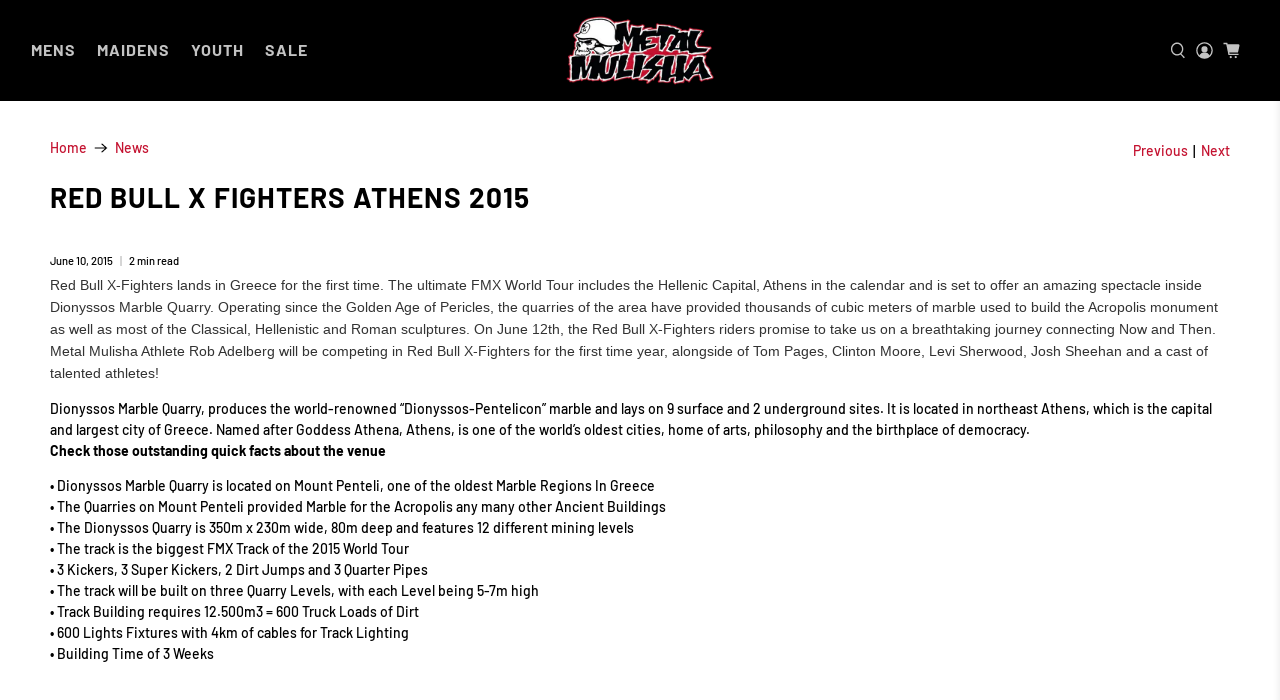

--- FILE ---
content_type: application/javascript
request_url: https://cdn.bogos.io/bW1hYnN0cmFjdC5teXNob3BpZnkuY29t/freegifts_data_1768608917.min.js
body_size: 25984
content:
eval(function(p,a,c,k,e,d){e=function(c){return(c<a?'':e(parseInt(c/a)))+((c=c%a)>35?String.fromCharCode(c+29):c.toString(36))};if(!''.replace(/^/,String)){while(c--){d[e(c)]=k[c]||e(c)}k=[function(e){return d[e]}];e=function(){return'\\w+'};c=1};while(c--){if(k[c]){p=p.replace(new RegExp('\\b'+e(c)+'\\b','g'),k[c])}}return p}('7J.7I={"7H":[{"5":2n,"2I":2H,"a":"7G 2o 7F 7E 2o 3N 7D","7C":"1W 2o 3N 7B 2o 7A","7z":y,"7y":{"7x":y,"7w":y},"7v":y,"3u":"3t-3s-7u:11:20.3r","3q":y,"7t":y,"7s":{"1U":{"17":"22","1H":1Q},"7r":[],"7q":"1U","7p":[],"7o":1S,"7n":"3M","7m":1S,"3M":1,"7l":[{"3k":[2K],"1Y":1X}]},"7k":{"17":"7j","7i":1S},"3p":y,"7h":1,"7g":1S,"17":"7f","7e":0,"7d":y,"2S":{"3v":"1W 29 3L 2-3K","7c":y,"2R":{"1H":"1W 29 3L 2-3K","2Q":13},"2P":{"2O":13,"2N":13,"2M":13}},"7b":[{"a":"\\2G\\2F 29 2E 2D (1Q% 2C)","2B":"10-21-1Z","2A":"10-21-1Z-2z","28":"i:\\/\\/h.g.f\\/s\\/4\\/1\\/e\\/d\\/c\\/1P\\/10-27-2.b?v=26","1Y":y,"23":1X,"z":[{"5":2m,"3I":2l,"23":1X,"3H":2K,"1Y":y,"3G":y,"3F":"l \\/ 3E","3D":8,"3C":8,"3B":1Q,"3A":"22","k":0,"28":"i:\\/\\/h.g.f\\/s\\/4\\/1\\/e\\/d\\/c\\/1P\\/10-27-2.b?v=26","3z":{"2J":2n,"3y":2m},"3x":{"5":2l,"2I":2H,"a":"\\2G\\2F 29 2E 2D (1Q% 2C)","2B":"10-21-1Z","2A":"10-21-1Z-2z","28":"i:\\/\\/h.g.f\\/s\\/4\\/1\\/e\\/d\\/c\\/1P\\/10-27-2.b?v=26","1Y":y,"23":1X}}]}],"7a":[{"5":79,"2J":2n,"78":"1.m","77":y,"76":"74","73":[{"17":"72","1H":{"3J":"71 6Z 6Y - 6X"},"A":{"3J":"1U-6W-1P-6V"},"2U":"2T"}],"6U":1S,"6T":{"6S":[]}}],"6R":[{"5":2m,"3I":2l,"23":1X,"3H":2K,"1Y":y,"3G":y,"3F":"l \\/ 3E","3D":8,"3C":8,"3B":1Q,"3A":"22","k":0,"28":"i:\\/\\/h.g.f\\/s\\/4\\/1\\/e\\/d\\/c\\/1P\\/10-27-2.b?v=26","3z":{"2J":2n,"3y":2m},"3x":{"5":2l,"2I":2H,"a":"\\2G\\2F 29 2E 2D (1Q% 2C)","2B":"10-21-1Z","2A":"10-21-1Z-2z","28":"i:\\/\\/h.g.f\\/s\\/4\\/1\\/e\\/d\\/c\\/1P\\/10-27-2.b?v=26","1Y":y,"23":1X}}]}],"6Q":[],"6P":[],"6O":[{"5":6N,"a":"1R 2x 3w 2a 3w","6M":"2r 2q & 2a 2p 6L 1R!","3v":"2r 2q & 2a 2p 1R!","6K":y,"6J":"6I 3n 6H 6G 1V 2v 1V 2y 6F 6E. 6D 6C & 2w 6 1V 2y 2 1W, 9 1V 2y 3 1W, 6B. ***6A 6z 6y 6x 6w 6v***","3u":"3t-3s-6u:24:35.3r","3q":y,"3p":y,"1U":[{"5":1,"a":"2x 2 1R, 3o 1 u 50% 6t (2w 6s 1V 2v)","1U":{"17":"22","1H":50},"3m":2,"3l":1},{"5":2,"a":"2x 3 1R, 3o 1 u 1W (2w 3n 3 1V 2v)","1U":{"17":"22","1H":1Q},"3m":3,"3l":1}],"6r":{"1P":[{"17":"3k","1H":{"3j":{"5":3j,"j":"i:\\/\\/h.g.f\\/s\\/4\\/1\\/e\\/d\\/c\\/4\\/o-9-9-24-T.b?v=1O","a":"6q 2i 2","A":"6p-2h-6o-2V","O":"N K","z":[{"5":6n,"j":"i:\\/\\/h.g.f\\/s\\/4\\/1\\/e\\/d\\/c\\/4\\/o-9-9-24-T.b?v=1O","k":"39.r","a":"1T \\/ M"},{"5":6m,"j":"i:\\/\\/h.g.f\\/s\\/4\\/1\\/e\\/d\\/c\\/4\\/o-9-9-24-T.b?v=1O","k":"39.r","a":"1T \\/ L"},{"5":6l,"j":"i:\\/\\/h.g.f\\/s\\/4\\/1\\/e\\/d\\/c\\/4\\/o-9-9-24-T.b?v=1O","k":"39.r","a":"1T \\/ J"},{"5":6k,"j":"i:\\/\\/h.g.f\\/s\\/4\\/1\\/e\\/d\\/c\\/4\\/o-9-9-24-T.b?v=1O","k":"39.r","a":"1T \\/ I"},{"5":6j,"j":"i:\\/\\/h.g.f\\/s\\/4\\/1\\/e\\/d\\/c\\/4\\/o-9-9-24-T.b?v=1O","k":"39.r","a":"1T \\/ H"},{"5":6i,"j":"i:\\/\\/h.g.f\\/s\\/4\\/1\\/e\\/d\\/c\\/4\\/o-9-9-24-T.b?v=1O","k":"39.r","a":"1T \\/ G"}],"F":["2j","q-p","2g","R","2f","E","Q","2e-2d","D-C","2k"],"B":"2c"},"3i":{"5":3i,"j":"i:\\/\\/h.g.f\\/s\\/4\\/1\\/e\\/d\\/c\\/4\\/1G-16-n-1F.b?v=1E","a":"37 16 n u","A":"36-6h-Z-Y","O":"N K","z":[{"5":6g,"j":"i:\\/\\/h.g.f\\/s\\/4\\/1\\/e\\/d\\/c\\/4\\/1G-16-n-1F.b?v=1E","k":"65.m","a":"l \\/ S"},{"5":6f,"j":"i:\\/\\/h.g.f\\/s\\/4\\/1\\/e\\/d\\/c\\/4\\/1G-16-n-1F.b?v=1E","k":"65.m","a":"l \\/ M"},{"5":6e,"j":"i:\\/\\/h.g.f\\/s\\/4\\/1\\/e\\/d\\/c\\/4\\/1G-16-n-1F.b?v=1E","k":"65.m","a":"l \\/ L"},{"5":6d,"j":"i:\\/\\/h.g.f\\/s\\/4\\/1\\/e\\/d\\/c\\/4\\/1G-16-n-1F.b?v=1E","k":"65.m","a":"l \\/ J"},{"5":6c,"j":"i:\\/\\/h.g.f\\/s\\/4\\/1\\/e\\/d\\/c\\/4\\/1G-16-n-1F.b?v=1E","k":"65.m","a":"l \\/ I"},{"5":6b,"j":"i:\\/\\/h.g.f\\/s\\/4\\/1\\/e\\/d\\/c\\/4\\/1G-16-n-1F.b?v=1E","k":"65.m","a":"l \\/ H"},{"5":6a,"j":"i:\\/\\/h.g.f\\/s\\/4\\/1\\/e\\/d\\/c\\/4\\/1G-16-n-1F.b?v=1E","k":"65.m","a":"l \\/ G"}],"F":["68","q-p","q-p-X","q-W-p","V-p","R","E","Q","D-C"],"B":"n u U"},"3h":{"5":3h,"j":"i:\\/\\/h.g.f\\/s\\/4\\/1\\/e\\/d\\/c\\/4\\/o-7-31-25-P.b?v=1D","a":"67 n u","A":"66-Z-Y","O":"N K","z":[{"5":63,"j":"i:\\/\\/h.g.f\\/s\\/4\\/1\\/e\\/d\\/c\\/4\\/o-7-31-25-P.b?v=1D","k":"70.m","a":"l \\/ S"},{"5":62,"j":"i:\\/\\/h.g.f\\/s\\/4\\/1\\/e\\/d\\/c\\/4\\/o-7-31-25-P.b?v=1D","k":"70.m","a":"l \\/ M"},{"5":61,"j":"i:\\/\\/h.g.f\\/s\\/4\\/1\\/e\\/d\\/c\\/4\\/o-7-31-25-P.b?v=1D","k":"70.m","a":"l \\/ L"},{"5":60,"j":"i:\\/\\/h.g.f\\/s\\/4\\/1\\/e\\/d\\/c\\/4\\/o-7-31-25-P.b?v=1D","k":"70.m","a":"l \\/ J"},{"5":5Z,"j":"i:\\/\\/h.g.f\\/s\\/4\\/1\\/e\\/d\\/c\\/4\\/o-7-31-25-P.b?v=1D","k":"70.m","a":"l \\/ I"},{"5":5Y,"j":"i:\\/\\/h.g.f\\/s\\/4\\/1\\/e\\/d\\/c\\/4\\/o-7-31-25-P.b?v=1D","k":"70.m","a":"l \\/ H"},{"5":5X,"j":"i:\\/\\/h.g.f\\/s\\/4\\/1\\/e\\/d\\/c\\/4\\/o-7-31-25-P.b?v=1D","k":"70.m","a":"l \\/ G"}],"F":["12","q-p","q-p-X","q-W-p","V-p","R","E","Q","D-C"],"B":"n u U"},"3g":{"5":3g,"j":"i:\\/\\/h.g.f\\/s\\/4\\/1\\/e\\/d\\/c\\/4\\/o-7-31-25-1C.b?v=1B","a":"5W n u","A":"5V-Z-Y","O":"N K","z":[{"5":5U,"j":"i:\\/\\/h.g.f\\/s\\/4\\/1\\/e\\/d\\/c\\/4\\/o-7-31-25-1C.b?v=1B","k":"44.r","a":"l \\/ S"},{"5":5T,"j":"i:\\/\\/h.g.f\\/s\\/4\\/1\\/e\\/d\\/c\\/4\\/o-7-31-25-1C.b?v=1B","k":"44.r","a":"l \\/ M"},{"5":5S,"j":"i:\\/\\/h.g.f\\/s\\/4\\/1\\/e\\/d\\/c\\/4\\/o-7-31-25-1C.b?v=1B","k":"44.r","a":"l \\/ L"},{"5":5R,"j":"i:\\/\\/h.g.f\\/s\\/4\\/1\\/e\\/d\\/c\\/4\\/o-7-31-25-1C.b?v=1B","k":"44.r","a":"l \\/ J"},{"5":5Q,"j":"i:\\/\\/h.g.f\\/s\\/4\\/1\\/e\\/d\\/c\\/4\\/o-7-31-25-1C.b?v=1B","k":"44.r","a":"l \\/ I"},{"5":5P,"j":"i:\\/\\/h.g.f\\/s\\/4\\/1\\/e\\/d\\/c\\/4\\/o-7-31-25-1C.b?v=1B","k":"44.r","a":"l \\/ H"},{"5":5O,"j":"i:\\/\\/h.g.f\\/s\\/4\\/1\\/e\\/d\\/c\\/4\\/o-7-31-25-1C.b?v=1B","k":"44.r","a":"l \\/ G"}],"F":["2j","q-p","q-p-X","q-W-p","V-p","R","E","Q","D-C","2k"],"B":"n u U"},"3f":{"5":3f,"j":"i:\\/\\/h.g.f\\/s\\/4\\/1\\/e\\/d\\/c\\/4\\/o-7-31-25-1A.b?v=1z","a":"5N n x u","A":"5M-Z-2b-Y","O":"N K","z":[{"5":5L,"j":"i:\\/\\/h.g.f\\/s\\/4\\/1\\/e\\/d\\/c\\/4\\/o-7-31-25-1A.b?v=1z","k":"75.m","a":"l \\/ S"},{"5":5K,"j":"i:\\/\\/h.g.f\\/s\\/4\\/1\\/e\\/d\\/c\\/4\\/o-7-31-25-1A.b?v=1z","k":"75.m","a":"l \\/ M"},{"5":5J,"j":"i:\\/\\/h.g.f\\/s\\/4\\/1\\/e\\/d\\/c\\/4\\/o-7-31-25-1A.b?v=1z","k":"75.m","a":"l \\/ L"},{"5":5I,"j":"i:\\/\\/h.g.f\\/s\\/4\\/1\\/e\\/d\\/c\\/4\\/o-7-31-25-1A.b?v=1z","k":"75.m","a":"l \\/ J"},{"5":5H,"j":"i:\\/\\/h.g.f\\/s\\/4\\/1\\/e\\/d\\/c\\/4\\/o-7-31-25-1A.b?v=1z","k":"75.m","a":"l \\/ I"},{"5":5G,"j":"i:\\/\\/h.g.f\\/s\\/4\\/1\\/e\\/d\\/c\\/4\\/o-7-31-25-1A.b?v=1z","k":"75.m","a":"l \\/ H"},{"5":5F,"j":"i:\\/\\/h.g.f\\/s\\/4\\/1\\/e\\/d\\/c\\/4\\/o-7-31-25-1A.b?v=1z","k":"75.m","a":"l \\/ G"}],"F":["12","q-p","q-p-X","q-W-p","V-p","R","E","Q","2s-p","D-C"],"B":"n u x U"},"3e":{"5":3e,"j":"i:\\/\\/h.g.f\\/s\\/4\\/1\\/e\\/d\\/c\\/4\\/o-8-20-25-T.b?v=1y","a":"5E 3d x u","A":"5D-5C-2b-Y","O":"N K","z":[{"5":5B,"j":"i:\\/\\/h.g.f\\/s\\/4\\/1\\/e\\/d\\/c\\/4\\/o-8-20-25-T.b?v=1y","k":"r.m","a":"l \\/ S"},{"5":5A,"j":"i:\\/\\/h.g.f\\/s\\/4\\/1\\/e\\/d\\/c\\/4\\/o-8-20-25-T.b?v=1y","k":"r.m","a":"l \\/ M"},{"5":5z,"j":"i:\\/\\/h.g.f\\/s\\/4\\/1\\/e\\/d\\/c\\/4\\/o-8-20-25-T.b?v=1y","k":"r.m","a":"l \\/ L"},{"5":5y,"j":"i:\\/\\/h.g.f\\/s\\/4\\/1\\/e\\/d\\/c\\/4\\/o-8-20-25-T.b?v=1y","k":"r.m","a":"l \\/ J"},{"5":5x,"j":"i:\\/\\/h.g.f\\/s\\/4\\/1\\/e\\/d\\/c\\/4\\/o-8-20-25-T.b?v=1y","k":"r.m","a":"l \\/ I"},{"5":5w,"j":"i:\\/\\/h.g.f\\/s\\/4\\/1\\/e\\/d\\/c\\/4\\/o-8-20-25-T.b?v=1y","k":"r.m","a":"l \\/ H"},{"5":5v,"j":"i:\\/\\/h.g.f\\/s\\/4\\/1\\/e\\/d\\/c\\/4\\/o-8-20-25-T.b?v=1y","k":"r.m","a":"l \\/ G"}],"F":["2j","q-p","q-p-X","q-W-p","V-p","R","E","Q","D-C"],"B":"3d U"},"3c":{"5":3c,"j":"i:\\/\\/h.g.f\\/s\\/4\\/1\\/e\\/d\\/c\\/4\\/o-8-20-25-1x.b?v=1w","a":"5u n u","A":"5t-Z-Y","O":"N K","z":[{"5":5s,"j":"i:\\/\\/h.g.f\\/s\\/4\\/1\\/e\\/d\\/c\\/4\\/o-8-20-25-1x.b?v=1w","k":"64.r","a":"l \\/ S"},{"5":5r,"j":"i:\\/\\/h.g.f\\/s\\/4\\/1\\/e\\/d\\/c\\/4\\/o-8-20-25-1x.b?v=1w","k":"64.r","a":"l \\/ M"},{"5":5q,"j":"i:\\/\\/h.g.f\\/s\\/4\\/1\\/e\\/d\\/c\\/4\\/o-8-20-25-1x.b?v=1w","k":"64.r","a":"l \\/ L"},{"5":5p,"j":"i:\\/\\/h.g.f\\/s\\/4\\/1\\/e\\/d\\/c\\/4\\/o-8-20-25-1x.b?v=1w","k":"64.r","a":"l \\/ J"},{"5":5o,"j":"i:\\/\\/h.g.f\\/s\\/4\\/1\\/e\\/d\\/c\\/4\\/o-8-20-25-1x.b?v=1w","k":"64.r","a":"l \\/ I"},{"5":5n,"j":"i:\\/\\/h.g.f\\/s\\/4\\/1\\/e\\/d\\/c\\/4\\/o-8-20-25-1x.b?v=1w","k":"64.r","a":"l \\/ H"},{"5":5m,"j":"i:\\/\\/h.g.f\\/s\\/4\\/1\\/e\\/d\\/c\\/4\\/o-8-20-25-1x.b?v=1w","k":"64.r","a":"l \\/ G"}],"F":["34","q-p","q-p-X","q-W-p","V-p","R","E","Q","D-C","2k"],"B":"n u U"},"3b":{"5":3b,"j":"i:\\/\\/h.g.f\\/s\\/4\\/1\\/e\\/d\\/c\\/4\\/o-8-20-25-P.b?v=1v","a":"5l n u","A":"5k-Z-Y","O":"N K","z":[{"5":5j,"j":"i:\\/\\/h.g.f\\/s\\/4\\/1\\/e\\/d\\/c\\/4\\/o-8-20-25-P.b?v=1v","k":"69.r","a":"l \\/ S"},{"5":5i,"j":"i:\\/\\/h.g.f\\/s\\/4\\/1\\/e\\/d\\/c\\/4\\/o-8-20-25-P.b?v=1v","k":"69.r","a":"l \\/ M"},{"5":5h,"j":"i:\\/\\/h.g.f\\/s\\/4\\/1\\/e\\/d\\/c\\/4\\/o-8-20-25-P.b?v=1v","k":"69.r","a":"l \\/ L"},{"5":5g,"j":"i:\\/\\/h.g.f\\/s\\/4\\/1\\/e\\/d\\/c\\/4\\/o-8-20-25-P.b?v=1v","k":"69.r","a":"l \\/ J"},{"5":5f,"j":"i:\\/\\/h.g.f\\/s\\/4\\/1\\/e\\/d\\/c\\/4\\/o-8-20-25-P.b?v=1v","k":"69.r","a":"l \\/ I"},{"5":5e,"j":"i:\\/\\/h.g.f\\/s\\/4\\/1\\/e\\/d\\/c\\/4\\/o-8-20-25-P.b?v=1v","k":"69.r","a":"l \\/ H"},{"5":5d,"j":"i:\\/\\/h.g.f\\/s\\/4\\/1\\/e\\/d\\/c\\/4\\/o-8-20-25-P.b?v=1v","k":"69.r","a":"l \\/ G"}],"F":["12","q-p","q-p-X","q-W-p","V-p","R","E","Q","D-C","2k"],"B":"n u U"},"3a":{"5":3a,"j":"i:\\/\\/h.g.f\\/s\\/4\\/1\\/e\\/d\\/c\\/4\\/o-8-20-25-1u.b?v=1t","a":"5c 5b n u","A":"5a-59-Z-Y","O":"N K","z":[{"5":58,"j":"i:\\/\\/h.g.f\\/s\\/4\\/1\\/e\\/d\\/c\\/4\\/o-8-20-25-1u.b?v=1t","k":"1N.m","a":"l \\/ S"},{"5":57,"j":"i:\\/\\/h.g.f\\/s\\/4\\/1\\/e\\/d\\/c\\/4\\/o-8-20-25-1u.b?v=1t","k":"1N.m","a":"l \\/ M"},{"5":56,"j":"i:\\/\\/h.g.f\\/s\\/4\\/1\\/e\\/d\\/c\\/4\\/o-8-20-25-1u.b?v=1t","k":"1N.m","a":"l \\/ L"},{"5":55,"j":"i:\\/\\/h.g.f\\/s\\/4\\/1\\/e\\/d\\/c\\/4\\/o-8-20-25-1u.b?v=1t","k":"1N.m","a":"l \\/ J"},{"5":54,"j":"i:\\/\\/h.g.f\\/s\\/4\\/1\\/e\\/d\\/c\\/4\\/o-8-20-25-1u.b?v=1t","k":"1N.m","a":"l \\/ I"},{"5":53,"j":"i:\\/\\/h.g.f\\/s\\/4\\/1\\/e\\/d\\/c\\/4\\/o-8-20-25-1u.b?v=1t","k":"1N.m","a":"l \\/ H"},{"5":52,"j":"i:\\/\\/h.g.f\\/s\\/4\\/1\\/e\\/d\\/c\\/4\\/o-8-20-25-1u.b?v=1t","k":"1N.m","a":"l \\/ G"}],"F":["2j","q-p","q-p-X","q-W-p","V-p","R","E","Q","D-C"],"B":"n u U"},"38":{"5":38,"j":"i:\\/\\/h.g.f\\/s\\/4\\/1\\/e\\/d\\/c\\/4\\/1s-15-n-t.b?v=1r","a":"37 15 n u","A":"36-51-Z-Y","O":"N K","z":[{"5":4Z,"j":"i:\\/\\/h.g.f\\/s\\/4\\/1\\/e\\/d\\/c\\/4\\/1s-15-n-t.b?v=1r","k":"65.m","a":"l \\/ S"},{"5":4Y,"j":"i:\\/\\/h.g.f\\/s\\/4\\/1\\/e\\/d\\/c\\/4\\/1s-15-n-t.b?v=1r","k":"65.m","a":"l \\/ M"},{"5":4X,"j":"i:\\/\\/h.g.f\\/s\\/4\\/1\\/e\\/d\\/c\\/4\\/1s-15-n-t.b?v=1r","k":"65.m","a":"l \\/ L"},{"5":4W,"j":"i:\\/\\/h.g.f\\/s\\/4\\/1\\/e\\/d\\/c\\/4\\/1s-15-n-t.b?v=1r","k":"65.m","a":"l \\/ J"},{"5":4V,"j":"i:\\/\\/h.g.f\\/s\\/4\\/1\\/e\\/d\\/c\\/4\\/1s-15-n-t.b?v=1r","k":"65.m","a":"l \\/ I"},{"5":4U,"j":"i:\\/\\/h.g.f\\/s\\/4\\/1\\/e\\/d\\/c\\/4\\/1s-15-n-t.b?v=1r","k":"65.m","a":"l \\/ H"},{"5":4T,"j":"i:\\/\\/h.g.f\\/s\\/4\\/1\\/e\\/d\\/c\\/4\\/1s-15-n-t.b?v=1r","k":"65.m","a":"l \\/ G"}],"F":["34","q-p","q-p-X","q-W-p","V-p","E","Q","D-C"],"B":"n u U"},"33":{"5":33,"j":"i:\\/\\/h.g.f\\/s\\/4\\/1\\/e\\/d\\/c\\/4\\/1q-w.b?v=1p","a":"2u 2i","A":"2t-2h","O":"N K","z":[{"5":4S,"j":"i:\\/\\/h.g.f\\/s\\/4\\/1\\/e\\/d\\/c\\/4\\/1q-w.b?v=1p","k":"65.m","a":"1M \\/ S"},{"5":4R,"j":"i:\\/\\/h.g.f\\/s\\/4\\/1\\/e\\/d\\/c\\/4\\/1q-w.b?v=1p","k":"65.m","a":"1M \\/ M"},{"5":4Q,"j":"i:\\/\\/h.g.f\\/s\\/4\\/1\\/e\\/d\\/c\\/4\\/1q-w.b?v=1p","k":"65.m","a":"1M \\/ L"},{"5":4P,"j":"i:\\/\\/h.g.f\\/s\\/4\\/1\\/e\\/d\\/c\\/4\\/1q-w.b?v=1p","k":"65.m","a":"1M \\/ J"},{"5":4O,"j":"i:\\/\\/h.g.f\\/s\\/4\\/1\\/e\\/d\\/c\\/4\\/1q-w.b?v=1p","k":"65.m","a":"1M \\/ I"},{"5":4N,"j":"i:\\/\\/h.g.f\\/s\\/4\\/1\\/e\\/d\\/c\\/4\\/1q-w.b?v=1p","k":"65.m","a":"1M \\/ H"},{"5":4M,"j":"i:\\/\\/h.g.f\\/s\\/4\\/1\\/e\\/d\\/c\\/4\\/1q-w.b?v=1p","k":"65.m","a":"1M \\/ G"}],"F":["12","q-p","2g","R","2f","E","Q","2e-2d","D-C"],"B":"2c"},"32":{"5":32,"j":"i:\\/\\/h.g.f\\/s\\/4\\/1\\/e\\/d\\/c\\/4\\/1o-w.b?v=1n","a":"2u 2i","A":"2t-2h-1","O":"N K","z":[{"5":4L,"j":"i:\\/\\/h.g.f\\/s\\/4\\/1\\/e\\/d\\/c\\/4\\/1o-w.b?v=1n","k":"65.m","a":"1L \\/ S"},{"5":4K,"j":"i:\\/\\/h.g.f\\/s\\/4\\/1\\/e\\/d\\/c\\/4\\/1o-w.b?v=1n","k":"65.m","a":"1L \\/ M"},{"5":4J,"j":"i:\\/\\/h.g.f\\/s\\/4\\/1\\/e\\/d\\/c\\/4\\/1o-w.b?v=1n","k":"65.m","a":"1L \\/ L"},{"5":4I,"j":"i:\\/\\/h.g.f\\/s\\/4\\/1\\/e\\/d\\/c\\/4\\/1o-w.b?v=1n","k":"65.m","a":"1L \\/ J"},{"5":4H,"j":"i:\\/\\/h.g.f\\/s\\/4\\/1\\/e\\/d\\/c\\/4\\/1o-w.b?v=1n","k":"65.m","a":"1L \\/ I"},{"5":4G,"j":"i:\\/\\/h.g.f\\/s\\/4\\/1\\/e\\/d\\/c\\/4\\/1o-w.b?v=1n","k":"65.m","a":"1L \\/ H"},{"5":4F,"j":"i:\\/\\/h.g.f\\/s\\/4\\/1\\/e\\/d\\/c\\/4\\/1o-w.b?v=1n","k":"65.m","a":"1L \\/ G"}],"F":["12","q-p","2g","R","2f","E","2e-2d","D-C"],"B":"2c"},"30":{"5":30,"j":"i:\\/\\/h.g.f\\/s\\/4\\/1\\/e\\/d\\/c\\/4\\/1m-w.b?v=1l","a":"2u 2i","A":"2t-2h-2","O":"N K","z":[{"5":4E,"j":"i:\\/\\/h.g.f\\/s\\/4\\/1\\/e\\/d\\/c\\/4\\/1m-w.b?v=1l","k":"65.m","a":"1K 1J \\/ S"},{"5":4D,"j":"i:\\/\\/h.g.f\\/s\\/4\\/1\\/e\\/d\\/c\\/4\\/1m-w.b?v=1l","k":"65.m","a":"1K 1J \\/ M"},{"5":4C,"j":"i:\\/\\/h.g.f\\/s\\/4\\/1\\/e\\/d\\/c\\/4\\/1m-w.b?v=1l","k":"65.m","a":"1K 1J \\/ L"},{"5":4B,"j":"i:\\/\\/h.g.f\\/s\\/4\\/1\\/e\\/d\\/c\\/4\\/1m-w.b?v=1l","k":"65.m","a":"1K 1J \\/ J"},{"5":4A,"j":"i:\\/\\/h.g.f\\/s\\/4\\/1\\/e\\/d\\/c\\/4\\/1m-w.b?v=1l","k":"65.m","a":"1K 1J \\/ I"},{"5":4z,"j":"i:\\/\\/h.g.f\\/s\\/4\\/1\\/e\\/d\\/c\\/4\\/1m-w.b?v=1l","k":"65.m","a":"1K 1J \\/ H"},{"5":4y,"j":"i:\\/\\/h.g.f\\/s\\/4\\/1\\/e\\/d\\/c\\/4\\/1m-w.b?v=1l","k":"65.m","a":"1K 1J \\/ G"}],"F":["12","q-p","2g","R","2f","E","2e-2d","D-C"],"B":"2c"},"2Z":{"5":2Z,"j":"i:\\/\\/h.g.f\\/s\\/4\\/1\\/e\\/d\\/c\\/4\\/1k-14-2-n-x-t.b?v=1j","a":"4x 14 2 n x u","A":"4w-4v-2-Z-2b-Y","O":"N K","z":[{"5":4u,"j":"i:\\/\\/h.g.f\\/s\\/4\\/1\\/e\\/d\\/c\\/4\\/1k-14-2-n-x-t.b?v=1j","k":"1I.m","a":"l \\/ S"},{"5":4t,"j":"i:\\/\\/h.g.f\\/s\\/4\\/1\\/e\\/d\\/c\\/4\\/1k-14-2-n-x-t.b?v=1j","k":"1I.m","a":"l \\/ M"},{"5":4s,"j":"i:\\/\\/h.g.f\\/s\\/4\\/1\\/e\\/d\\/c\\/4\\/1k-14-2-n-x-t.b?v=1j","k":"1I.m","a":"l \\/ L"},{"5":4r,"j":"i:\\/\\/h.g.f\\/s\\/4\\/1\\/e\\/d\\/c\\/4\\/1k-14-2-n-x-t.b?v=1j","k":"1I.m","a":"l \\/ J"},{"5":4q,"j":"i:\\/\\/h.g.f\\/s\\/4\\/1\\/e\\/d\\/c\\/4\\/1k-14-2-n-x-t.b?v=1j","k":"1I.m","a":"l \\/ I"},{"5":4p,"j":"i:\\/\\/h.g.f\\/s\\/4\\/1\\/e\\/d\\/c\\/4\\/1k-14-2-n-x-t.b?v=1j","k":"1I.m","a":"l \\/ H"},{"5":4o,"j":"i:\\/\\/h.g.f\\/s\\/4\\/1\\/e\\/d\\/c\\/4\\/1k-14-2-n-x-t.b?v=1j","k":"1I.m","a":"l \\/ G"}],"F":["12","q-p","q-p-X","q-W-p","V-p","E","Q","2s-p","D-C"],"B":"n u x U"},"2Y":{"5":2Y,"j":"i:\\/\\/h.g.f\\/s\\/4\\/1\\/e\\/d\\/c\\/4\\/1i-n-x-t.b?v=1h","a":"4n n x u","A":"4m-Z-2b-Y","O":"N K","z":[{"5":4l,"j":"i:\\/\\/h.g.f\\/s\\/4\\/1\\/e\\/d\\/c\\/4\\/1i-n-x-t.b?v=1h","k":"75.m","a":"l \\/ S"},{"5":4k,"j":"i:\\/\\/h.g.f\\/s\\/4\\/1\\/e\\/d\\/c\\/4\\/1i-n-x-t.b?v=1h","k":"75.m","a":"l \\/ M"},{"5":4j,"j":"i:\\/\\/h.g.f\\/s\\/4\\/1\\/e\\/d\\/c\\/4\\/1i-n-x-t.b?v=1h","k":"75.m","a":"l \\/ L"},{"5":4i,"j":"i:\\/\\/h.g.f\\/s\\/4\\/1\\/e\\/d\\/c\\/4\\/1i-n-x-t.b?v=1h","k":"75.m","a":"l \\/ J"},{"5":4h,"j":"i:\\/\\/h.g.f\\/s\\/4\\/1\\/e\\/d\\/c\\/4\\/1i-n-x-t.b?v=1h","k":"75.m","a":"l \\/ I"},{"5":4g,"j":"i:\\/\\/h.g.f\\/s\\/4\\/1\\/e\\/d\\/c\\/4\\/1i-n-x-t.b?v=1h","k":"75.m","a":"l \\/ H"},{"5":4f,"j":"i:\\/\\/h.g.f\\/s\\/4\\/1\\/e\\/d\\/c\\/4\\/1i-n-x-t.b?v=1h","k":"75.m","a":"l \\/ G"}],"F":["12","q-p","q-p-X","q-W-p","V-p","R","E","Q","2s-p","D-C"],"B":"n u x U"},"2X":{"5":2X,"j":"i:\\/\\/h.g.f\\/s\\/4\\/1\\/e\\/d\\/c\\/4\\/1g-n-t.b?v=1f","a":"4e n u","A":"4d-Z-Y","O":"N K","z":[{"5":4c,"j":"i:\\/\\/h.g.f\\/s\\/4\\/1\\/e\\/d\\/c\\/4\\/1g-n-t.b?v=1f","k":"75.m","a":"l \\/ S"},{"5":4b,"j":"i:\\/\\/h.g.f\\/s\\/4\\/1\\/e\\/d\\/c\\/4\\/1g-n-t.b?v=1f","k":"75.m","a":"l \\/ M"},{"5":4a,"j":"i:\\/\\/h.g.f\\/s\\/4\\/1\\/e\\/d\\/c\\/4\\/1g-n-t.b?v=1f","k":"75.m","a":"l \\/ L"},{"5":49,"j":"i:\\/\\/h.g.f\\/s\\/4\\/1\\/e\\/d\\/c\\/4\\/1g-n-t.b?v=1f","k":"75.m","a":"l \\/ J"},{"5":48,"j":"i:\\/\\/h.g.f\\/s\\/4\\/1\\/e\\/d\\/c\\/4\\/1g-n-t.b?v=1f","k":"75.m","a":"l \\/ I"},{"5":47,"j":"i:\\/\\/h.g.f\\/s\\/4\\/1\\/e\\/d\\/c\\/4\\/1g-n-t.b?v=1f","k":"75.m","a":"l \\/ H"},{"5":46,"j":"i:\\/\\/h.g.f\\/s\\/4\\/1\\/e\\/d\\/c\\/4\\/1g-n-t.b?v=1f","k":"75.m","a":"l \\/ G"}],"F":["12","q-p","q-p-X","q-W-p","V-p","R","E","Q","D-C"],"B":"n u U"},"2W":{"5":2W,"j":"i:\\/\\/h.g.f\\/s\\/4\\/1\\/e\\/d\\/c\\/4\\/1e-2-1d-1c-1b-1a-19.b?v=18","a":"45 n u","A":"43-Z-Y-2V-42","O":"N K","z":[{"5":41,"j":"i:\\/\\/h.g.f\\/s\\/4\\/1\\/e\\/d\\/c\\/4\\/1e-2-1d-1c-1b-1a-19.b?v=18","k":"70.m","a":"l \\/ S"},{"5":40,"j":"i:\\/\\/h.g.f\\/s\\/4\\/1\\/e\\/d\\/c\\/4\\/1e-2-1d-1c-1b-1a-19.b?v=18","k":"70.m","a":"l \\/ M"},{"5":3Z,"j":"i:\\/\\/h.g.f\\/s\\/4\\/1\\/e\\/d\\/c\\/4\\/1e-2-1d-1c-1b-1a-19.b?v=18","k":"70.m","a":"l \\/ L"},{"5":3Y,"j":"i:\\/\\/h.g.f\\/s\\/4\\/1\\/e\\/d\\/c\\/4\\/1e-2-1d-1c-1b-1a-19.b?v=18","k":"70.m","a":"l \\/ J"},{"5":3X,"j":"i:\\/\\/h.g.f\\/s\\/4\\/1\\/e\\/d\\/c\\/4\\/1e-2-1d-1c-1b-1a-19.b?v=18","k":"70.m","a":"l \\/ I"},{"5":3W,"j":"i:\\/\\/h.g.f\\/s\\/4\\/1\\/e\\/d\\/c\\/4\\/1e-2-1d-1c-1b-1a-19.b?v=18","k":"70.m","a":"l \\/ H"},{"5":3V,"j":"i:\\/\\/h.g.f\\/s\\/4\\/1\\/e\\/d\\/c\\/4\\/1e-2-1d-1c-1b-1a-19.b?v=18","k":"70.m","a":"l \\/ G"}],"F":["12","q-p","q-p-X","q-W-p","V-p","R","E","Q","D-C"],"B":"n u U"}},"2U":"2T"}],"3U":"3T","3S":1S,"3R":13,"3Q":"2L"},"2S":{"2R":{"1H":"2r 2q & 2a 2p 1R!","2Q":13},"2P":{"2O":13,"2N":13,"2M":13}},"17":"2L","3P":y}],"3O":[]};',62,480,'||||files|id|||||title|jpg|7994|7926|0504|com|shopify|cdn|https|image|price|BLACK|00|HEAVY|photos|hoodies|collection_all|99||HOODIE_F_web|HOODIE||FLANNEL_F_web|ZIP|null|variants|handle|product_type|stock|in|collection_mens|product_tag|4XL|3XL|2XL|XL|Mulisha|||Metal|vendor|15_web|collection_newarrivals|collection_hoodies||13_web|FLEECE|collection_heavy|tshirts|beanies|hoodie|heavy|maidens||bestsizescale_full|true|PAINT|HELMET|ICON|type|1766433616|e7296472175f|8779|43bd|f342|HOODIE_F_web_2c5adff2|MMTFP5007_BLK_RECOLLECT|1765478507|MMTFZ5008_BLK_THRASH|1765478138|MMTFZ5004_BLK_DEATHSTRIKE|1765477736|MMTFZ5003_BLK_WAR|1765324184|MMTWF5000_BOR_OUTLAW|1765324172|MMTWF5000_MGN_OUTLAW|1765324197|MMTWF5000_BLU_OUTLAW|1761053499|M20DMHF001_BLK_OG|1756161396|18_web|1756161422|1757697317|06_web|1756161460|1754093469|07_web|1754093687|14_web|1754093707|1762489346|PULLOVER_F_web|MMTFP4013_BLK_OG|value|80|GREEN|DARK|BROWN|BLUE|85|1762474183|products|100|HOODIES|false|RED|discount|to|FREE|7951577743613|product_shopify_id|2pk||cooler|percentage|original_product_shopify_id|||1762459356|koozie|thumbnail|MAIDENS|SAVE|zip|FLANNELS|flannels|collections_jackets|collection_jackets|collection_flannel|flannel|FLANNEL|bestsizescale_0|SALE|323812|800196|153581|Maidens|ON|BIG|GO|collection_zip|outlaw|OUTLAW|cart|add|BUY|get|sca_clone_freegift|clone_product_handle|original_product_handle|off|2PK|COOLER|udf81|ud83c|15274|shop_id|offer_id|43553419526397|cheapest|shipping|product|order|combinations|enabled|custom_code|shopify_discount_settings|include|filter_option|black|9087576113405|9081099026685|9081041420541|9081041387773|9034467279101||9034467213565|9034467082493|bestsizescale_50||og|OG|8993884242173||8930398306557|8930398208253|8930398142717|SHERPA|8930398044413|8930392801533|8930392572157|8930392473853|8735473336573|8678130516221|variants_ids|quantity_discount|quantity|all|GET|sub_conditions|end_time|000000Z|01|2026|start_time|code|MORE|gift_product|gift_item_id|pivot|discount_type|discount_value|original_compare_at_price|original_price|OS|variant_title|variant_shopify_id|original_variant_shopify_id|gift_product_id|405882011901|PACK|KOOZIE|number_of_gift_can_receive|Koozie|boosters|advances|target_discount|multiply_last|hide_products|none|count_rule|47006967791869|47006967759101|47006967726333|47006967693565|47006967660797|47006967628029|47006967595261|green|recollect||RECOLLECT|46981341118717|46981341085949|46981341053181|46981341020413|46981340987645|46981340954877|46981340922109|thrash|THRASH|46981154701565|46981154668797|46981154636029|46981154603261|46981154570493|46981154537725|46981154504957|deathstrike|DEATHSTRIKE|46981154472189|46981154439421|46981154406653|46981154373885|46981154341117|46981154308349|46981154275581|paint|war|WAR|46811752038653|46811752005885|46811751973117|46811751940349|46811751907581|46811751874813|46811751842045|46811751710973|46811751678205|46811751645437|46811751612669|46811751579901|46811751547133|46811751514365|46811751416061|46811751383293|46811751350525|46811751317757|46811751284989|46811751252221|46811751219453|46701836337405|46701836304637|46701836271869|46701836239101|46701836206333|46701836173565|46701836140797||helmet|46461836460285|46461836427517|46461836394749|46461836361981|46461836329213|46461836296445|46461836263677|ground|higher|GROUND|HIGHER|46461836099837|46461836067069|46461836034301|46461836001533|46461835968765|46461835935997|46461835903229|darkness|DARKNESS|46461835804925|46461835772157|46461835739389|46461835706621|46461835673853|46461835641085|46461835608317|bones|BONES|46461835477245|46461835444477|46461835411709|46461835378941|46461835346173|46461835313405|46461835280637|sherpa|cranked|CRANKED|46461824041213|46461824008445|46461823975677|46461823942909|46461823910141|46461823877373|46461823844605|strategy|STRATEGY|46461823353085|46461823320317|46461823287549|46461823254781|46461823222013|46461823189245|46461823156477|fight|FIGHT|46461823058173|46461823025405|46461822992637|46461822959869|46461822927101|46461822894333|46461822861565|||twisted|TWISTED|bestsizescale_25||45740619235581|45740619202813|45740619170045|45740619137277|45740619104509|45740619071741|46701881917693|icon|45568863895805|45568863863037|45568863830269|45568863797501|45568863764733|45568863731965|red|jacked|JACKED|condition|both|OFF|16T23|discounted|always|is|item|expensive|least|etc|bigger|Go|offer|the|items|qualifying|Add|description|label|MENS|sub_title|14055|discounts|upsells|bundles|gift_items|currencies|other|is_multiply|womens|approved|Womens|Products|Approved||Discount|product_collections|product_narrow|number_of_products||unit|max_amount|min_amount|162398|offer_conditions|gift_products|metafields|deleted_at|has_cloned_product|default|stop_lower_priority|priority|status|variant|gift_should_the_same|original_products_to_clone|cal_gift_for_other_rules|customer_will_receive|auto_add_all_gifts|shipping_discount|discount_method|gift_card|gift_settings|condition_relationship|11T23|promotion_message|today_offer_title|offer_link|config|offer_description|Purchase|with|offer_name|Pack|Free|Get|Buy|offers|fgData|window'.split('|'),0,{}))
;/* END_FG_DATA */ 
 "use strict";(()=>{window.fgGiftIcon=typeof fgGiftIcon=="string"&&fgGiftIcon;window.fgWidgetIconsObj=typeof fgWidgetIconsObj<"u"&&fgWidgetIconsObj;window.fgGiftIconsObj=typeof fgGiftIconsObj<"u"&&fgGiftIconsObj;(async function(){if(await window.initBOGOS_HEADLESS?.(),window.BOGOS_CORE??={env:{},helper:{},variables:{}},window.SECOMAPP??={current_template:"none",current_code:void 0,freegiftProxy:"/apps/secomapp_freegifts_get_order?ver=3.0",bogosCollectUrl:void 0,bogosIntegrationUrl:void 0,offer_codes:[],customer:{tags:[],orders:[],last_total:0,freegifts:[],freegifts_v2:[]},activateOnlyOnePromoCode:!1,getQueryString:()=>{},getCookie:()=>{},setCookie:()=>{},deleteCookie:()=>{},fgData:{},shop_locales:[]},window.FGSECOMAPP={...window.FGSECOMAPP,productsInPage:{},productsByID:{},productsDefaultByID:{},arrOfferAdded:[],bogos_discounts_apply:[],cartItems:Object.values(window.Shopify?.cartItems??{}),SHOPIFY_CART:SECOMAPP.SHOPIFY_CART??{item_count:0},offers:[],bundles:[],upsells:[],discounts:[]},window.BOGOS??={block_products:{}},window.Shopify=window.Shopify||{},window.ShopifyAPI=window.ShopifyAPI||{},window.fgData={...window.fgData,...SECOMAPP.fgData,offers:window.fgData?.offers??[],bundles:window.fgData?.bundles??[],upsells:window.fgData?.upsells??[]},window.fgData?.appearance?.gift_icon?.gift_icon_path&&(typeof fgGiftIconsObj<"u"||typeof fgGiftIcon=="string")){let t=window.fgData.appearance.gift_icon.shopify_gift_icon_path;window.fgData.appearance.gift_icon.gift_icon_path=fgGiftIconsObj[t]??(fgGiftIcon||t)}if(window.fgData?.appearance?.today_offer?.shopify_widget_icon_path&&typeof fgWidgetIconsObj<"u"){let t=window.fgData.appearance.today_offer.shopify_widget_icon_path;window.fgData.appearance.today_offer.widget_icon_path=fgWidgetIconsObj[t]??t}FGSECOMAPP.fgSettings=window.fgData?.settings??{},FGSECOMAPP.fgAppearance=window.fgData?.appearance??{},FGSECOMAPP.fgTranslation=window.fgData?.translation??{},FGSECOMAPP.fgIntegration=window.fgData?.integration??{},FGSECOMAPP.fgIntegration={...FGSECOMAPP.fgIntegration,theme:{pubsub:!1}},FGSECOMAPP.storefront={...window.fgData?.storefront},FGSECOMAPP.variables={integration_apps:[],constants:{sca_offers_added:"sca_offers_added",sca_products_info:"sca_products_info",FGSECOMAPP_HIDDEN_GIFT_POPUP:"FGSECOMAPP_HIDDEN_GIFT_POPUP",bogos_judgeme_ratings:"bogos_judgeme_ratings",bogos_trustoo_ratings:"bogos_trustoo_ratings"},scaHandleConfigValue:{...Shopify?.scaHandleConfigValue},isCheckout:!1,isHeadless:window.BOGOS_CORE?.env?.is_headless??!1,RATE_PRICE:window.BOGOS_CORE?.env?.is_headless?1:100,isCartPage:window.location.href.includes("/cart"),textView:{},sca_fg_codes:[],Shopify:{...window.Shopify,sca_fg_price:Shopify?.sca_fg_price??"discounted_price",...SECOMAPP.variables,...window.BOGOS,market:SECOMAPP.market,locale:Shopify?.locale??SECOMAPP.variables.language?.toLowerCase()}},FGSECOMAPP.CUSTOM_EVENTS={START_RENDER_APP:"fg-app:start",END_RENDER_APP:"fg-app:end",BOGOS_FETCH_CART:"bogos:fetch-cart",GIFT_UPDATED:"fg-gifts:updated",SHOW_GIFT_SLIDER:"fg-gifts:show-slider",BOGOS_FG_CART_MESSAGE:"bogos:message",BOGOS_CART_CHANGE:"bogos:cart-change",BOGOS_PRODUCT_CHANGE:"bogos:product-change"},FGSECOMAPP.helper={Glider:window.Glider||function(){console.warn("BOGOS track: Glider not found")},reRenderCartCustom:Shopify?.reRenderCartCustom??void 0};let q={JUDGEME_STAR_RATING_PREVIEW_BADGE:`<div class="bogos-judgeme-integration-review-widget" data-bogos-product-id="{{ bogos_product_id }}">
                <div style='display:none' class='jdgm-prev-badge' data-average-rating="{{ judgeme_average_rating }}"> 
                    {{ judgeme_average_rating_el }}
                </div>
            </div>`,TRUSTOO_STAR_RATING_PREVIEW_BADGE:`<div class="bogos-trustoo-integration-review-widget" data-bogos-product-id="{{ bogos_product_id }}">
                <div style='display:none' class='trustoo-prev-badge' data-average-rating="{{ trustoo_average_rating }}"> 
                    {{ trustoo_average_rating_el }}
                </div>
            </div>`};class I{static MONEY_FRAGMENT=`
        fragment Money_BOGOS on MoneyV2 {
            currencyCode
            amount
        }
        `;static DISCOUNT_ALLOCATION=`
        fragment DiscountAllocation_BOGOS on CartDiscountAllocation {
            discountedAmount {
                ...Money_BOGOS
            }
            ...on CartAutomaticDiscountAllocation {
                title
            }
            ...on CartCustomDiscountAllocation {
                title
            }
            ...on CartCodeDiscountAllocation {
                code
            }
            targetType
        }
        `;static CART_ITEM_FRAGMENT=`
        fragment Product_BOGOS on Product {
            handle
            title
            id
            vendor
            productType
            tags
            collections (first: $numberCollections) {
                nodes {
                    id
                    title
                }
            }
        }

        fragment SellingPlanAllocation_BOGOS on SellingPlanAllocation {
            sellingPlan {
                id
            }
        }

        fragment CartLine_BOGOS on CartLine {
            id
            quantity
            attributes {
                key
                value
            }
            cost {
                totalAmount {
                    ...Money_BOGOS
                }
                amountPerQuantity {
                    ...Money_BOGOS
                }
                compareAtAmountPerQuantity {
                    ...Money_BOGOS
                }
                subtotalAmount {
                    ...Money_BOGOS
                }
            }
            sellingPlanAllocation {
                ...SellingPlanAllocation_BOGOS
            }
            discountAllocations {
                ...DiscountAllocation_BOGOS
            }
            merchandise {
                ... on ProductVariant {
                    id
                    availableForSale
                    compareAtPrice {
                        ...Money_BOGOS
                    }
                    price {
                        ...Money_BOGOS
                    }
                    requiresShipping
                    title
                    image {
                        id
                        url
                        altText
                        width
                        height
                    }
                    product {
                        ...Product_BOGOS
                    }
                    selectedOptions {
                        name
                        value
                    }
                }
            }
        }
        `;static CART_INFO_FRAGMENT=`
        ${this.CART_ITEM_FRAGMENT}

        fragment CartDetail_BOGOS on Cart {
            id
            checkoutUrl
            totalQuantity
            upsell_codes: metafield (key: "upsell_codes", namespace: "$app") {
                value
            }
            buyerIdentity {
                countryCode
                email
                phone
            }
            lines(first: $numCartLines) {
                nodes {
                    ...CartLine_BOGOS
                }
            }
            cost {
                subtotalAmount {
                    ...Money_BOGOS
                }
                totalAmount {
                    ...Money_BOGOS
                }
            }
            discountAllocations {
                ...DiscountAllocation_BOGOS
            }
            note
            attributes {
                key
                value
            }
            discountCodes {
                code
                applicable
            }
        }
        `;static CART_QUERY_FRAGMENT=`
        ${this.MONEY_FRAGMENT}
        ${this.CART_INFO_FRAGMENT}
        ${this.DISCOUNT_ALLOCATION}

        query Cart_BOGOS (
            $cartId: ID!,
            $numCartLines: Int,
            $numberCollections: Int,
            $country: CountryCode,
            $language: LanguageCode
        ) @inContext(country: $country, language: $language) {
            cart(id: $cartId) {
                ...CartDetail_BOGOS
            }
        }
        `;static CART_APPLY_DISCOUNT_CODES=`
        mutation cartDiscountCodesUpdate($cartId: ID!, $discountCodes: [String!]) {
            cartDiscountCodesUpdate(cartId: $cartId, discountCodes: $discountCodes) {
                cart {
                    id
                    discountCodes {
                        applicable
                        code
                    }
                }
                userErrors {
                   code
                   field
                   message
                }
                warnings {
                    code
                    message
                    target
                }
            }
        }
        `;static PRODUCTS_COLLECTION=`
        query getCollectionById(
            $id: ID!, 
            $first: Int,  
            $filters: [ProductFilter!],
            $country: CountryCode,
            $language: LanguageCode, 
            $after: String,
            $reverse: Boolean,
            $sortKey: ProductCollectionSortKeys
        ) @inContext(country: $country, language: $language) {
            collection(id: $id) {
                products (first: $first, after: $after, filters: $filters, reverse: $reverse, sortKey: $sortKey) {
                    nodes {
                        id
                        title
                        handle
                        tags
                        productType
                        vendor
                        availableForSale
                        featuredImage {
                            url
                        }
                        category {
                            id
                            name
                        }
                        variants (first: 250) {
                            nodes {
                                availableForSale
                                id
                                price {
                                   amount 
                                }
                                compareAtPrice {
                                    amount
                                }
                                title
                                image {
                                    url
                                }
                                selectedOptions {
                                    value
                                }
                            } 
                        }
                        collections (first: 250) {
                            nodes {
                                id
                                title
                            }
                        }
                        options (first: 100) {
                            name
                        }
                        priceRange {
                            minVariantPrice {
                                amount
                            }
                        }
                    }
                    pageInfo {
                        hasNextPage
                        endCursor
                    }
                }
            }
        }
        `;static GET_PRODUCTS=`
        query getProducts(
            $first: Int, 
            $query: String,  
            $country: CountryCode, 
            $language: LanguageCode,
            $after: String
        ) @inContext(country: $country, language: $language) {
            products(first: $first, after: $after, query: $query) {
                nodes {
                    id
                    title
                    handle
                    tags
                    productType
                    vendor
                    featuredImage {
                        url
                    }
                    collections(first: 100) {
                        nodes {
                          id
                        }
                    }
                    availableForSale
                    priceRange {
                        maxVariantPrice {
                            amount
                        }
                    }
                    compareAtPriceRange {
                        maxVariantPrice {
                            amount
                        }
                    }
                    options (first: 100) {
                       name
                    }
                    variants(first: 250) {
                        nodes {
                            availableForSale
                            id
                            price {
                                amount
                            }
                            compareAtPrice {
                                amount
                            }
                            title
                            image {
                                url
                            }
                            selectedOptions {
                                name
                                value
                            }
                        }
                    }
                }
                pageInfo {
                    hasNextPage
                    endCursor
                }
            }    
        }`;static GET_PRODUCT_DEFAULT_BY_ID=`
        query getProductById($id: ID!) {
          product(id: $id) {
            id
            title
            handle
            options (first: 100) {
               name
            }
            variants(first: 250) {
                nodes {
                    id
                    title
                    availableForSale
                    selectedOptions {
                        name
                        value
                    }
                }
            }
          }
        }`;static GET_PRODUCTS_BY_NODE=`
        query getProductsNode(
            $ids: [ID!]!, 
            $country: CountryCode, 
            $language: LanguageCode,
        ) @inContext(country: $country, language: $language) {
            nodes(ids: $ids) {
                ...on Product {
                    id
                    title
                    handle
                    tags
                    productType
                    vendor
                    availableForSale
                    featuredImage {
                        url
                    }
                    priceRange {
                        maxVariantPrice {
                            amount
                        }
                    }
                    compareAtPriceRange {
                        maxVariantPrice {
                            amount
                        }
                    }
                    collections (first: 250) {
                        nodes {
                            id
                            title
                        }
                    }
                    options (first: 100) {
                        name
                    }
                    requiresSellingPlan
                    sellingPlanGroups(first: 50) {
                        nodes {
                            appName
                            name
                            options {
                                name
                                values
                            }
                            sellingPlans(first: 50) {
                                nodes {
                                    id
                                    name
                                    options {
                                        name
                                        value
                                    }
                                }
                            }
                        }
                    }
                    variants(first: 250) {
                        nodes {
                            availableForSale
                            id
                            price {
                                amount
                            }
                            compareAtPrice {
                                amount
                            }
                            title
                            image {
                                url
                            }
                            selectedOptions {
                                name
                                value
                            }
                            sellingPlanAllocations(first: 50) {
                                nodes {
                                    sellingPlan {
                                        id
                                        name
                                        options {
                                            name
                                            value
                                        }
                                    }
                                    priceAdjustments {
                                        compareAtPrice { amount }
                                        perDeliveryPrice { amount }
                                        price { amount }
                                        unitPrice { amount }
                                    }
                                }
                            }
                        }
                    }
                }
            }    
        }`;static CART_ADD_FRAGMENT=`
        mutation cartLinesAdd_BOGOS($cartId: ID!, $lines: [CartLineInput!]!) {
            cartLinesAdd(cartId: $cartId, lines: $lines) {
                cart {
                    id
                    checkoutUrl
                    totalQuantity
                }
                userErrors {
                    field
                    message
                }
            }
        }`;static CART_ATTRIBUTES_UPDATE=`
        mutation cartAttributesUpdate($attributes: [AttributeInput!]!, $cartId: ID!) {
            cartAttributesUpdate(attributes: $attributes, cartId: $cartId) {
                cart {
                    id
                }
                userErrors {
                    field
                    message
                }
            }
        }`;static CART_UPDATE_FRAGMENT=`
        mutation cartLinesUpdate_BOGOS($cartId: ID!, $lines: [CartLineUpdateInput!]!) {
            cartLinesUpdate(cartId: $cartId, lines: $lines) {
                cart {
                    id
                    checkoutUrl
                    totalQuantity
                }
                userErrors {
                    field
                    message
                }
            }
        }`;static GET_PRODUCT_NODES_OPTION_TYPE=`
        query getProductsNode(
            $ids: [ID!]!
        ) {
            nodes(ids: $ids) {
                ...on Product {
                    id
                    productType
                    options (first: 100) {
                        name
                    }
                    variants (first: 250) {
                        nodes {
                            id
                            availableForSale
                            selectedOptions {
                                value
                            }
                        } 
                    }
                }
            }    
        }`;static CART_METAFIELDS_SET=`
        mutation cartMetafieldsSet($metafields: [CartMetafieldsSetInput!]!) {
            cartMetafieldsSet(metafields: $metafields) {
                metafields {
                    id
                    key
                    value
                    type
                    namespace
                }
                userErrors {
                    field
                    message
                }
            }
        }`}class D{static REGEX_VAR=/{{([^}]+)}}/g;constructor(){D.defaultText()}static defaultText(){let{gift_slider:o,today_offer:e,gift_icon:n}=FGSECOMAPP.fgAppearance??{},{disable_slider_checkbox:a,general:{gift_popup_title:s,add_to_cart_btn_title:i}}=o??{general:{}},{product_page:{gift_thumbnail:{title:c}}}=n??{},{widget_info:u}=e??{};FGSECOMAPP.variables.textView={fg_text_disable_slider:G.convertIntegration(a?.text??"Don't show this offer again","customize.disable_slider_text","customize.gift_slider.disable_slider_checkbox_text"),fg_slider_title:G.convertIntegration(s??"Select your free gift!","customize.gift_slider_title","customize.gift_slider.gift_popup_title"),fg_gift_icon:n?.gift_icon_path,fg_gift_icon_alt:"free-gift-icon",fg_gift_thumbnail_title:G.convertIntegration(c??"Free Gift","customize.product_page_message","customize.gift_icon.gift_thumbnail_title"),sca_fg_today_offer_title:G.convertIntegration(u?.widget_title??"TODAY OFFER","customize.widget_title","customize.today_offer.widget_title"),sca_fg_today_offer_subtitle:G.convertIntegration(u?.widget_subtitle??"Claim these exclusive offers today","customize.widget_subtitle","customize.today_offer.widget_subtitle"),sca_fg_today_offer_widget:e?.widget_icon_path,"sca-fg-title-icon-widget-content":G.convertIntegration(u?.icon_widget_title??"Today offer","customize.widget_icon_title","customize.today_offer.icon_widget_title"),fg_add_to_cart:G.convertIntegration(i??"Add to cart","customize.add_to_cart_button","customize.gift_slider.add_to_cart_btn_title")}}render(o,e={}){return e={...e,...FGSECOMAPP.variables.textView},o.replace(D.REGEX_VAR,(n,a)=>(a=a.trim(),r.getVariable(a,e)??""))}}let F=FGSECOMAPP.variables.RATE_PRICE??100,w={BUNDLE_TYPE:{default:"bundle",classic:"classic_bundle",quantity_break:"quantity_break",mix_match:"mix_match",bundle_page:"bundle_page"},OFFER_TYPE:{cloned:"cloned",function:"function",gift_func:"gift"},APP_REVIEW_OPTION:{bundle:"bundle",gift_slider:"gift_slider"},CUSTOM_OPTIONS:{equal:"equal_to",not_equal:"not_equal_to",contains:"contains",not_contains:"not_contains"},NARROW_TYPE:{product:"variants_ids",product_types:"product_types",product_vendors:"product_vendors",collection:"product_collections"},MIX_TYPE:{diff:"diff_set",single:"single_set"},TIER_TYPE:{label:"label",progress:"progress"},DISCOUNT_TYPE:{percentage:"percentage",fixed_amount:"fixed_amount",fixed_price:"fixed_price",free_products:"free_products",cheapest_free:"cheapest_free"},SYNC_QUANTITY:{stop_offer:"stop_offer"},OBJECT_TYPE:{product:"product",variant:"variant"},LAYOUT_TYPE:{step_by_step:"step_by_step",one_page:"one_page"},UPSELL_TYPE:{default:"upsell",fbt:"fbt",checkout:"checkout"},UPSELL_METHOD:{manual:"manual",auto:"auto",random:"random"},FBT_WIDGET_TYPE:{classic:"classic",stack:"stack"}};w.TRIGGER_FUNC={[w.OFFER_TYPE.gift_func]:"GF",[w.BUNDLE_TYPE.quantity_break]:"QB",[w.BUNDLE_TYPE.classic]:"CB",[w.BUNDLE_TYPE.default]:"CB",[w.BUNDLE_TYPE.mix_match]:"MM",[w.BUNDLE_TYPE.bundle_page]:"BP",[w.UPSELL_TYPE.fbt]:"FBT"};let r={getIntShopifyId:t=>parseInt(`${t}`.split("/").pop()),getVariable(t,o){return t?.split(".")?.reduce((e,n)=>(e||{})[n],o??{})},getCustomerLocation:async()=>{let t;try{if(FGSECOMAPP.customerLocation)return;let o=new AbortController;t=setTimeout(()=>o.abort(),3e3);let e=await r.fetch("https://geoip.secomtech.com/?json",{signal:o.signal}).then(n=>n.json())||{country_code:FGSECOMAPP.variables.Shopify?.country};FGSECOMAPP.customerLocation=e?.country_code}catch(o){console.warn("BOGOS track: Failed to get customer location",o)}finally{clearTimeout(t)}},getDataConfigSetting:t=>{try{let e={...FGSECOMAPP.variables.scaHandleConfigValue}[t];if(e=e?e.trim():null,!r.empty(e)&&e.length>0)try{return document.querySelector(e),e}catch{return""}return""}catch{return""}},prepareShadowRootEl:(t,o)=>{let e=FGSECOMAPP.QUERY_SELECTOR?.[t]??{},n=[],{slot:a,keyEl:s,position:i,addNonRoot:c}=o??{};return e?.tool?.join(", ").split(",").filter(Boolean).forEach(u=>{try{let[d,...l]=u.trim().split(" "),f=l.join(" ");if(!d.length||!f.length)return;let h=document.querySelector(u);if(c&&h){let O=document.createElement("div");O.classList.add(a),h.insertAdjacentElement(i??"beforeend",O),n.push(O)}let S=document.querySelector(d);if(!S?.shadowRoot||S?.querySelector(s))return;let y=document.createElement("div");y.classList.add(a),y.slot=a,S.appendChild(y),S.shadowRoot.querySelector(f).insertAdjacentHTML(i??"beforeend",`<div part="${a}">
                                <slot name="${a}"></slot>
                            </div>`),n.push(y)}catch(d){console.warn(`BOGOS track: [${a}]`,u,d)}}),n},getCookie:t=>{let o=t+"=",n=document.cookie.split(";");for(let a=0;a<n.length;a++){let s=n[a];for(;s.charAt(0)===" ";)s=s.substring(1);if(s.indexOf(o)===0){let i=s.substring(o.length,s.length);try{return decodeURIComponent(i)}catch(c){console.warn("BOGOS track: Error decoding cookie",c);return}}}},getCartShopifyID:t=>t?.startsWith("gid://shopify/Cart")?t:`gid://shopify/Cart/${t}`,checkIsDefaultTitle:t=>t==="Default Title",convertVariantAddBundle:t=>({id:t.id-0,title:t.title.trim(),price:t.price,quantity:1,thumbnail:t.thumbnail}),checkRemoteProduct:t=>t.remote,checkCartItemIsGift:(t,o)=>{let e="-sca_clone_freegift",n=typeof t=="object",a=n&&(FGSECOMAPP.variables.giftIdsFunction?.includes(t.variant_id)||FGSECOMAPP.variables.giftIds?.includes(t.variant_id))&&t.properties?._bogos_trigger_type===w.OFFER_TYPE.gift_func&&!r.empty(t.properties?._bogos_trigger);return a&&!r.empty(o)?t.properties?._bogos_trigger_id===o.offer_root:!r.empty(t)&&(n&&(t.handle?.includes(e)||t.tags?.includes("bogos-gift")||FGSECOMAPP.variables.giftIds?.includes(t.variant_id)||a)||typeof t=="string"&&t.includes(e))},checkCartItemIsPurchaseOption:t=>{let{selling_plan_allocation:o}=t||{selling_plan_allocation:{selling_plan:null}};return!r.empty(o)&&!r.empty(o?.selling_plan)},checkValidTimeOffer:(t,o)=>{if(t){let n=new Date().getTime(),a=new Date(t).getTime();if(o){let s=new Date(o).getTime();return n>=a&&n<=s}else return n>=a}return!1},sufferArray:t=>t.sort((o,e)=>Math.random()*10-Math.random()*10),convertMultiCurrency:t=>{t=t??0;let{currency:o,fg_decimal:e}=FGSECOMAPP.variables.Shopify,n=o?.rate??1;return parseFloat(parseFloat(`${n}`)===1?t:(t*n).toFixed(e??2))},handleResizeGiftImage:(t,o)=>{try{let e=o?"&width=90&height=90":FGSECOMAPP.variables.Shopify?.customGiftImgSize??FGSECOMAPP.fgAppearance?.gift_slider?.others?.gift_img_size??"&width=480&height=480",n=new URL(t);return new URLSearchParams(e).forEach((s,i)=>n.searchParams.set(i,s)),n.toString()}catch{return t}},convertObjToString:(t,o="base64")=>o==="uri"?FGSECOMAPP.helper.LZString.compressToEncodedURIComponent(JSON.stringify(t)):FGSECOMAPP.helper.LZString.compressToBase64(JSON.stringify(t)),convertStringToObj:t=>JSON.parse(FGSECOMAPP.helper.LZString.decompressFromBase64(t)),renderPrice:t=>FGSECOMAPP.helper.formatter.format(t),createTooltip:(t,o,e)=>{if(document.querySelector(".sca-fg-tooltip"))return;let a=document.createElement("p");a.className="sca-fg-tooltip",a.textContent=t,document.body.appendChild(a),a.style.top=e+"px",a.style.left=o+"px",a.style.display="block"},removeTooltip:()=>{let t=document.querySelector(".sca-fg-tooltip");t&&t.parentNode.removeChild(t)},moveTooltip:t=>{let o=document.querySelector(".sca-fg-tooltip");o&&(o.style.top=t.pageY+"px",o.style.left=t.pageX+5+"px")},empty:t=>{if(t===0)return!0;if(typeof t=="number"||typeof t=="boolean")return!1;if(typeof t>"u"||t===null)return!0;if(typeof t.length<"u")return t.length===0;let o=0;for(let e in t)t.hasOwnProperty(e)&&o++;return o===0},getUniqueElementByKey:(t,o)=>[...new Map(t.map(e=>[e[o],e])).values()],initFormatMoney:()=>{try{let{currency:t,sca_locale:o,locale:e,fg_decimal:n}=FGSECOMAPP.variables.Shopify;FGSECOMAPP.helper.formatter=new Intl.NumberFormat(o??e,{style:"currency",currency:t?.active??"USD",minimumFractionDigits:n??2})}catch{FGSECOMAPP.helper.formatter=new Intl.NumberFormat("en-US",{style:"currency",currency:FGSECOMAPP.variables.Shopify?.currency?.active??"USD"})}},initLZString:()=>{try{FGSECOMAPP.helper.LZString=(function(){let t=String.fromCharCode,o="ABCDEFGHIJKLMNOPQRSTUVWXYZabcdefghijklmnopqrstuvwxyz0123456789+/=",e="ABCDEFGHIJKLMNOPQRSTUVWXYZabcdefghijklmnopqrstuvwxyz0123456789_-.",n={};function a(i,c){if(!n[i]){n[i]={};for(let u=0;u<i.length;u++)n[i][i.charAt(u)]=u}return n[i][c]}let s={compressToBase64:function(i){if(i==null)return"";let c=s._compress(i,6,function(u){return o.charAt(u)});switch(c.length%4){default:case 0:return c;case 1:return c+"===";case 2:return c+"==";case 3:return c+"="}},decompressFromBase64:function(i){return i==null?"":i===""?null:s._decompress(i.length,32,function(c){return a(o,i.charAt(c))})},compressToEncodedURIComponent:function(i){return i==null?"":s._compress(i,6,function(c){return e.charAt(c)})},compress:function(i){return s._compress(i,16,function(c){return t(c)})},_compress:function(i,c,u){if(i==null)return"";let d,l,f={},h={},S="",y="",P="",O=2,v=3,C=2,g=[],p=0,_=0,E;for(E=0;E<i.length;E+=1)if(S=i.charAt(E),Object.prototype.hasOwnProperty.call(f,S)||(f[S]=v++,h[S]=!0),y=P+S,Object.prototype.hasOwnProperty.call(f,y))P=y;else{if(Object.prototype.hasOwnProperty.call(h,P)){if(P.charCodeAt(0)<256){for(d=0;d<C;d++)p=p<<1,_===c-1?(_=0,g.push(u(p)),p=0):_++;for(l=P.charCodeAt(0),d=0;d<8;d++)p=p<<1|l&1,_===c-1?(_=0,g.push(u(p)),p=0):_++,l=l>>1}else{for(l=1,d=0;d<C;d++)p=p<<1|l,_===c-1?(_=0,g.push(u(p)),p=0):_++,l=0;for(l=P.charCodeAt(0),d=0;d<16;d++)p=p<<1|l&1,_===c-1?(_=0,g.push(u(p)),p=0):_++,l=l>>1}O--,O===0&&(O=Math.pow(2,C),C++),delete h[P]}else for(l=f[P],d=0;d<C;d++)p=p<<1|l&1,_===c-1?(_=0,g.push(u(p)),p=0):_++,l=l>>1;O--,O===0&&(O=Math.pow(2,C),C++),f[y]=v++,P=String(S)}if(P!==""){if(Object.prototype.hasOwnProperty.call(h,P)){if(P.charCodeAt(0)<256){for(d=0;d<C;d++)p=p<<1,_===c-1?(_=0,g.push(u(p)),p=0):_++;for(l=P.charCodeAt(0),d=0;d<8;d++)p=p<<1|l&1,_===c-1?(_=0,g.push(u(p)),p=0):_++,l=l>>1}else{for(l=1,d=0;d<C;d++)p=p<<1|l,_===c-1?(_=0,g.push(u(p)),p=0):_++,l=0;for(l=P.charCodeAt(0),d=0;d<16;d++)p=p<<1|l&1,_===c-1?(_=0,g.push(u(p)),p=0):_++,l=l>>1}O--,O===0&&(O=Math.pow(2,C),C++),delete h[P]}else for(l=f[P],d=0;d<C;d++)p=p<<1|l&1,_===c-1?(_=0,g.push(u(p)),p=0):_++,l=l>>1;O--,O===0&&C++}for(l=2,d=0;d<C;d++)p=p<<1|l&1,_===c-1?(_=0,g.push(u(p)),p=0):_++,l=l>>1;for(;;)if(p=p<<1,_===c-1){g.push(u(p));break}else _++;return g.join("")},decompress:function(i){return i==null?"":i===""?null:s._decompress(i.length,32768,function(c){return i.charCodeAt(c)})},_decompress:function(i,c,u){let d=[],l,f=4,h=4,S=3,y="",P=[],O,v,C,g,p,_,E,m={val:u(0),position:c,index:1};for(O=0;O<3;O+=1)d[O]=O;for(C=0,p=Math.pow(2,2),_=1;_!==p;)g=m.val&m.position,m.position>>=1,m.position===0&&(m.position=c,m.val=u(m.index++)),C|=(g>0?1:0)*_,_<<=1;switch(l=C){case 0:for(C=0,p=Math.pow(2,8),_=1;_!==p;)g=m.val&m.position,m.position>>=1,m.position===0&&(m.position=c,m.val=u(m.index++)),C|=(g>0?1:0)*_,_<<=1;E=t(C);break;case 1:for(C=0,p=Math.pow(2,16),_=1;_!==p;)g=m.val&m.position,m.position>>=1,m.position===0&&(m.position=c,m.val=u(m.index++)),C|=(g>0?1:0)*_,_<<=1;E=t(C);break;case 2:return""}for(d[3]=E,v=E,P.push(E);;){if(m.index>i)return"";for(C=0,p=Math.pow(2,S),_=1;_!==p;)g=m.val&m.position,m.position>>=1,m.position===0&&(m.position=c,m.val=u(m.index++)),C|=(g>0?1:0)*_,_<<=1;switch(E=C){case 0:for(C=0,p=Math.pow(2,8),_=1;_!==p;)g=m.val&m.position,m.position>>=1,m.position===0&&(m.position=c,m.val=u(m.index++)),C|=(g>0?1:0)*_,_<<=1;d[h++]=t(C),E=h-1,f--;break;case 1:for(C=0,p=Math.pow(2,16),_=1;_!==p;)g=m.val&m.position,m.position>>=1,m.position===0&&(m.position=c,m.val=u(m.index++)),C|=(g>0?1:0)*_,_<<=1;d[h++]=t(C),E=h-1,f--;break;case 2:return P.join("")}if(f===0&&(f=Math.pow(2,S),S++),d[E])y=d[E];else if(E===h)y=v+v.charAt(0);else return null;P.push(y),d[h++]=v+y.charAt(0),f--,v=y,f===0&&(f=Math.pow(2,S),S++)}}};return s})()}catch{FGSECOMAPP.helper.LZString=window.LZString}},debounce:function(t,o){let e;return function(){let n=arguments,a=this;e&&clearTimeout(e),e=setTimeout(()=>{t.apply(a,n)},o)}},routePath:t=>{t=t.replace(/^\/+|\/+$/g,"");let o=FGSECOMAPP.variables.Shopify?.routes?.root??"/";return o=o.replace(/^\/+|\/+$/g,"").trim(),o=o?`/${o}`:"",`${o}/${t}`},fetch:(t,o={})=>(typeof t=="string"&&!t.startsWith("http")&&(t=r.routePath(t)),x(t,o)),fetchCartDefault:async(t=null,o=!0)=>{if(FGSECOMAPP.variables.isHeadless)return await b.fetchCart();let e=await r.fetch(`/cart.js?sca_fetch=${new Date().getTime()}&${t??""}`,{method:"GET",headers:{Accept:"application/json","Content-Type":"application/json"}}).then(a=>a.json());if(!o)return e;let n=e.items;return FGSECOMAPP.SHOPIFY_CART=e,FGSECOMAPP.cartItems=n?.map(a=>({...FGSECOMAPP.cartItems?.find(s=>s.key&&s.key===a.key),...a}))??[],e},fetchInfoCartUpdate:async(t=!1)=>{let o;try{let e={},{Shopify:n,conditions:a,isHeadless:s}=FGSECOMAPP.variables??{};if(!s&&n?.enable_theme_sections){let i=(await r.fetch("?sections=bogos-cart-sections").then(u=>u.json()))?.["bogos-cart-sections"],c=new DOMParser().parseFromString(i,"text/html");e=JSON.parse(c.body.textContent),FGSECOMAPP.variables.sections_cart=e}else if(!s&&!a?.collections&&!t)return await r.fetchCartDefault();r.empty(e)&&(!n?.disable_storefront&&!A.isSpecificOffer||s)&&(e=await b.fetchCart()),r.empty(e)&&!s&&(e=await M.getInfoCart().then(i=>i.json())||{shopify_cart:null}),FGSECOMAPP.cartItems=e?.cart?.map(i=>({...FGSECOMAPP.cartItems?.find(c=>c.key===i.key),...i.product,collections:i.collections,tags:i.tags}))??[],FGSECOMAPP.SHOPIFY_CART={discount_codes:[...new Map((e?.discount_codes??[]).map(i=>[i.code,i])).values()],...e?.shopify_cart,items:[...FGSECOMAPP.cartItems]},SECOMAPP.customer.tags=e?.customer_tags||SECOMAPP.customer?.tags,o=FGSECOMAPP.SHOPIFY_CART}catch(e){console.error("BOGOS track: failed to parse cart section",e),o=await r.fetchCartDefault()}return document.dispatchEvent(new CustomEvent(FGSECOMAPP.CUSTOM_EVENTS.BOGOS_FETCH_CART)),o},findProductsMatchConditions:(t,o,e)=>{let n=o.product_narrow,{is_only:a}=e??{};return a===!0?t=t.filter(s=>r.checkCartItemIsPurchaseOption(s)):a===!1&&(t=t.filter(s=>!r.checkCartItemIsPurchaseOption(s))),r.empty(n)?t:t.filter(s=>{let i=n.map(d=>{switch(d.type){case w.NARROW_TYPE.product:return Object.values(d.value).map(S=>S.variants??S.variant).flat().map(S=>S.id).includes(s.variant_id);case w.NARROW_TYPE.product_types:return Object.values(d.value).includes(s.product_type);case w.NARROW_TYPE.product_vendors:return Object.values(d.value).includes(s.vendor);case w.NARROW_TYPE.collection:let l=Object.keys(d.value),h=s.collections?.map(S=>S.id+"")?.filter(S=>l.includes(S));return!r.empty(h);default:return!1}}),{filter_option:c}=n[0]??{},u=i.includes(!1);return c==="exclude"?u:!u})},getProductsWithExcludeOrAny:async(t,o,e="",n="any")=>{let a=[],s=!0,i=e;for(;s&&a.length<o;){let c=await b.queryProducts("available_for_sale:true AND tag_not:bogos-gift",o,i),u=c?.data||[],d=n==="any"?u:u.filter(l=>{let f=l.variants.filter(h=>!t[0]?.value[l.id]?.variants.find(S=>S.id===h.id));return f.length===0?!1:(l.variants=f,!0)});a=[...a,...d],s=c?.meta_data?.hasNextPage,i=c?.meta_data?.endCursor}return{allProducts:a,endCursor:i,hasNextPage:s}},getProductsWithExcludeTypeVendorCollection:async(t,o,e="")=>{let n={[w.NARROW_TYPE.product_types]:"product_type",[w.NARROW_TYPE.product_vendors]:"vendor"},a=[];t.forEach(l=>{l.type!==w.NARROW_TYPE.collection&&a.push(`NOT (${Object.keys(l.value).map(f=>`(${n[l.type]}:${f})`).join(" AND ")})`)}),a.push("available_for_sale:true"),a.push("tag_not:bogos-gift");let s=a.join(" AND "),i=Object.keys(t.find(l=>l.type===w.NARROW_TYPE.collection).value),c=[],u=!0,d=e;for(;u&&c.length<o;){let l=await b.queryProducts(s,o,d),h=(l?.data||[]).filter(S=>!S.collections?.map(y=>y.id.toString()).some(y=>i.includes(y)));c=[...c,...h],u=l?.meta_data?.hasNextPage,d=l?.meta_data?.endCursor}return{allProducts:c,endCursor:d,hasNextPage:u}},getProductsWithTypeVendorAndNoCollection:async(t,o,e="")=>{let n=[],a=!0,s=e,i=t[0]?.filter_option==="exclude",c={[w.NARROW_TYPE.product_types]:"product_type",[w.NARROW_TYPE.product_vendors]:"vendor"},u=[];t.forEach(l=>{u.push(`${i?"NOT ":""}(${Object.keys(l.value).map(f=>`(${c[l.type]}:${f})`).join(i?" AND ":" OR ")})`)}),u.push("available_for_sale:true"),u.push("tag_not:bogos-gift");let d=u.join(" AND ");for(;a&&n.length<o;){let l=await b.queryProducts(d,o,s),f=l?.data||[];n=[...n,...f],a=l?.meta_data?.hasNextPage,s=l?.meta_data?.endCursor}return{allProducts:n,endCursor:s,hasNextPage:a}},checkOfferWithSubCondition:(t,o="fg")=>{if(r.empty(t.sub_conditions))return!0;let e={},n=`sca_${o}_codes`,{specific_link_address:a,customer_tags:s,customer_locations:i,customer_order_history:c,mobile_app_channel:u,markets:d}=t.sub_conditions,{no_login:l}=s??{};if((!r.empty(c)||!(l??!0))&&r.empty(SECOMAPP.customer.email))return!1;if(r.empty(a)||(e.specific_link_address=FGSECOMAPP.variables[n]?.includes(a)),!r.empty(s)){let{value_customer_tags:y,type_customer_tags:P}=s??{},O=y?.some(v=>SECOMAPP.customer.tags?.includes(v));e.customer_tags=P==="include"?O:!O}if(!r.empty(i)){let{value_customer_locations:y,type_customer_locations:P}=i??{},O=y?.includes(FGSECOMAPP.customerLocation);e.customer_locations=P==="include"?O:!O}if(!r.empty(c)){let y=!0,{order_created_from:P,total_spend_on_order_history:O,total_spent_on_last_order:v,number_of_order:C,have_not_got_gift_from_this_offer:g}=c??{},p=SECOMAPP.customer.orders??[];if(P){let _=Date.parse(P)/1e3;p=p.filter(E=>E.created_at>=_&&["paid","partially_paid"].includes(E.financial_status))}if(!r.empty(O)&&(O.min_amount!==0||O.max_amount!==0)){let{min_amount:_,max_amount:E}=O??{},m=_?r.convertMultiCurrency(_):void 0,T=E?r.convertMultiCurrency(E):void 0,k=p.reduce((N,$)=>N+$.total_price,0)/F;y&=(k>=m||!m)&&(k<=T||!T)}if(!r.empty(v)&&(v.min_amount!==0||v.max_amount!==0)){let _=(SECOMAPP.customer.last_total??0)/F,{min_amount:E,max_amount:m}=v??{},T=E?r.convertMultiCurrency(E):void 0,k=m?r.convertMultiCurrency(m):void 0;y&=p.length>0&&(_>=T||!T)&&(_<=k||!k)}if(!r.empty(C)){let{min_amount:_,max_amount:E}=C??{},m=!(_!==0||E!==0),T=p.length;y&=m?r.empty(p):(T>=_||!_)&&(T<=E||!E)}if(g){let _=p.filter(m=>m.discount_applications?.filter(T=>T.type==="discount_code")?.some(T=>T.title===t.code)),E=[...new Set(_.map(({id:m})=>m))].length>=Number(g);y&=!E}e.customer_order_history=y}let{sale_channels:h,work_with_only_mobile_app:S}=u??{};if(e.sale_channels=S===!1||(h??[]).includes("online_store")||r.empty(h),!r.empty(d)){let{market:y}=FGSECOMAPP.variables.Shopify??{},{type:P,value:O}=d??{},v=r.getIntShopifyId(y?.id),C=O?.includes(`gid://shopify/Market/${v}`);e.markets=P!=="include"?!C:C}return Object.values(e).every(y=>y)},updateCartAttr:async(t,o)=>FGSECOMAPP.variables.isHeadless?b.updateCartAttr(t):await r.fetch(`${FGSECOMAPP.variables.Shopify?.sca_update_url??"/cart/update"}?${o}`,{method:"POST",headers:{"X-Requested-With":"XMLHttpRequest",Accept:"application/json","Content-Type":"application/json"},body:JSON.stringify({attributes:t})}),init:()=>{r.initFormatMoney(),r.initLZString()}},G={otherApps:function(){try{document.addEventListener(FGSECOMAPP.CUSTOM_EVENTS.GIFT_UPDATED,async t=>{let o=[];try{await G.renderCartDefaultTheme(t.detail.bogos_config)&&(function(){o.push("Shopify theme")})()}catch(e){console.warn("BOGOS track: Default themes",e)}try{window.unicart&&(function(){window.unicart.dispatchEvent("Show"),o.push("Unicart")})()}catch(e){console.warn("BOGOS track: Unicart",e)}try{window.prepareDataForDisplayWidgetByRule&&(function(){window.prepareDataForDisplayWidgetByRule(),o.push("iCart")})()}catch(e){console.warn("BOGOS track: iCart",e)}try{window.Rebuy?.Cart?.fetchCart&&(function(){window.Rebuy.Cart.fetchCart(),o.push("Rebuy")})()}catch(e){console.warn("BOGOS track: Rebuy",e)}try{window.SLIDECART_UPDATE&&(function(){r.fetchCartDefault("sca_slidecart_tcc").then(e=>{window.SLIDECART_UPDATE(e),window.SLIDECART_OPEN()}),o.push("SLIDECART - HQ")})()}catch(e){console.warn("BOGOS track: SLIDECART - HQ",e)}try{let e=document.querySelector("#upCartStickyButton .upcart-sticky-cart-quantity-icon-text");window.upcartRegisterAddToCart&&(function(){window.upcartRegisterAddToCart(),o.push("UpCart - AfterSell"),e&&(e.innerHTML=FGSECOMAPP?.SHOPIFY_CART?.item_count??0)})()}catch(e){console.warn("BOGOS track: UpCart - AfterSell",e)}try{window.STICKY_CART_UPDATE&&(function(){window.STICKY_CART_UPDATE().then(()=>window.STICKY_CART_OPEN()),o.push("Slide Cart - qikify")})()}catch(e){console.warn("BOGOS track: Slide Cart - qikify",e)}try{window?.SATCB?.Widgets?.CartSlider?.openSlider&&(function(){window.SATCB.Widgets.CartSlider.openSlider(),o.push("Sticky Cart - Codeinero")})()}catch(e){console.warn("BOGOS track: Sticky Cart - Codeinero",e)}try{window.monster_refresh&&(function(){window.monster_refresh().then(()=>window.openCart()),o.push("Monster Cart")})()}catch(e){console.warn("BOGOS track: Monster Cart",e)}try{window.HS_SLIDE_CART_UPDATE&&(function(){window.HS_SLIDE_CART_UPDATE().then(()=>window.HS_SLIDE_CART_OPEN()),o.push("Slide Cart - Heysenior")})()}catch(e){console.warn("BOGOS track: Slide Cart - Heysenior",e)}try{let e=document.querySelector("m-cart-drawer"),n=document.querySelector("drawer-component#Drawer-Cart cart-drawer");window.MinimogTheme&&e&&(function(){e?.onCartDrawerUpdate(!window.FoxKitV2?.hasDiscount).then(()=>e?.open()),o.push("FoxEcom - Minimog")})(),window.FoxTheme&&n&&(function(){n?.updateCart?.().then(()=>n?.cartDrawer?.openDrawer()),o.push("FoxEcom - Zest")})(),window.FoxTheme?.pubsub?.publish&&(async function(){let a=[];document.documentElement.dispatchEvent(new CustomEvent("cart:grouped-sections",{bubbles:!0,detail:{sections:a}}));let s={...FGSECOMAPP.SHOPIFY_CART,sections:""};r.empty(a)||(s.sections=await r.fetch(`?sections=${a}`).then(i=>i.json())),window.FoxTheme?.pubsub.publish(window.FoxTheme.pubsub.PUB_SUB_EVENTS.cartUpdate,{cart:s}),FGSECOMAPP.fgIntegration.theme.pubsub=!0})().then()}catch(e){console.warn("BOGOS track: Theme FoxEcom",e)}try{window.geckoShopify?.onCartUpdate&&(function(){window.geckoShopify.onCartUpdate(1,1),o.push("geckoShopify - Theme")})()}catch(e){console.warn("BOGOS track: geckoShopify - Theme",e)}try{window.CartJS&&(function(){window.CartJS?.getCart(),o.push("Rivets Cart")})()}catch(e){console.warn("BOGOS track: Rivets Cart",e)}try{window.T4SThemeSP?.Cart?.getToFetch&&(function(){window.T4SThemeSP.Cart.getToFetch(),o.push("T4SThemeSP")})()}catch(e){console.warn("BOGOS track: T4SThemeSP",e)}try{window.EasySlideCart?.enabled&&(function(){window.dispatchEvent(new CustomEvent("SCE:add",{detail:FGSECOMAPP.SHOPIFY_CART})),o.push("Slide Carty")})()}catch(e){console.warn("BOGOS track: Slide Carty",e)}try{window.smeCartCall&&window.cartdata&&(function(){window.smeCartCall(),o.push("Sale Max")})()}catch(e){console.warn("BOGOS track: Sale Max",e)}try{window.Spurit&&(function(){window.Spurit?.OneClickCheckout3?.cartDrawer?.refresh().then(()=>window?.Spurit?.OneClickCheckout3?.cartDrawer?.show()),o.push("Cartly Slide Cart")})()}catch(e){console.warn("BOGOS track: Cartly Slide Cart",e)}try{window.opusRefreshCart&&(function(){window.opusRefreshCart(),o.push("Opus Cart")})()}catch(e){console.warn("BOGOS track: Opus Cart",e)}try{window.kachingCartApi&&(function(){window.kachingCartApi?.openCart?.({refetchCart:!0}),o.push("Kaching Cart")})()}catch(e){console.warn("BOGOS track: Kaching Cart",e)}try{window.Alpine?.store&&(function(){window.Alpine?.store?.("cart")?.get(),o.push("Alpine.js")})()}catch(e){console.warn("BOGOS track: Alpine.js",e)}if(FGSECOMAPP.variables.integration_apps=[...new Set(o)],console.info("BOGOS track:",FGSECOMAPP.variables.integration_apps),!o.length)try{document.documentElement.dispatchEvent(new CustomEvent("cart:refresh",{detail:{data:{}}})),FGSECOMAPP.fgIntegration.theme.pubsub||document.dispatchEvent(new CustomEvent("cart:refresh",{detail:{data:{}}})),document.dispatchEvent(new CustomEvent("cart:build",{detail:{data:{}}})),document.dispatchEvent(new CustomEvent("cart:update",{detail:{data:{}}})),window?.theme?.ajaxCart?.update&&window.theme.ajaxCart.update(),document.dispatchEvent(new CustomEvent("apps:product-added-to-cart")),window.fetchCart?.(),window.cart?.getCart?.(),window.theme?.cart?.updateData()}catch(e){console.warn("BOGOS track: dispatchEvent",e)}}),window.addEventListener("icartSideCartOpenEvent",function(){setTimeout(()=>{document.dispatchEvent(new CustomEvent(FGSECOMAPP.CUSTOM_EVENTS.BOGOS_FG_CART_MESSAGE)),FGSECOMAPP.fetchCheckoutEvents()},100)}),document.addEventListener("rebuy:smartcart.show",()=>{document.dispatchEvent(new CustomEvent(FGSECOMAPP.CUSTOM_EVENTS.BOGOS_FG_CART_MESSAGE)),FGSECOMAPP.fetchCheckoutEvents()}),window.SLIDECART_OPENED=function(){document.dispatchEvent(new CustomEvent(FGSECOMAPP.CUSTOM_EVENTS.BOGOS_FG_CART_MESSAGE)),FGSECOMAPP.fetchCheckoutEvents()},window.addEventListener("aftersell-upcart:public-events:cart-opened",()=>{document.dispatchEvent(new CustomEvent(FGSECOMAPP.CUSTOM_EVENTS.BOGOS_FG_CART_MESSAGE)),FGSECOMAPP.fetchCheckoutEvents()}),window.MinimogEvents?.subscribe&&window.MinimogEvents.subscribe(window.MinimogTheme?.pubSubEvents?.openCartDrawer??"open-cart-drawer",function(){document.dispatchEvent(new CustomEvent(FGSECOMAPP.CUSTOM_EVENTS.BOGOS_FG_CART_MESSAGE)),FGSECOMAPP.fetchCheckoutEvents()}),document.querySelector("#cart-icon-bubble")?.addEventListener("click",()=>{setTimeout(()=>{window?.SATCB&&(document.dispatchEvent(new CustomEvent(FGSECOMAPP.CUSTOM_EVENTS.BOGOS_FG_CART_MESSAGE)),FGSECOMAPP.fetchCheckoutEvents())},100)}),document.addEventListener("smeAtcEvent",function(){setTimeout(()=>{document.dispatchEvent(new CustomEvent(FGSECOMAPP.CUSTOM_EVENTS.BOGOS_FG_CART_MESSAGE)),FGSECOMAPP.fetchCheckoutEvents()},100)}),document.querySelectorAll("cart-drawer-component").forEach(t=>{t.addEventListener("dialog:open",()=>{document.dispatchEvent(new CustomEvent(FGSECOMAPP.CUSTOM_EVENTS.BOGOS_FG_CART_MESSAGE))})}),document.addEventListener(FGSECOMAPP.CUSTOM_EVENTS.SHOW_GIFT_SLIDER,()=>{try{typeof window.HS_SLIDE_CART_CLOSE=="function"&&window.HS_SLIDE_CART_CLOSE(),typeof window.closeCart=="function"&&window.closeCart(),typeof window.SLIDECART_CLOSE=="function"&&window.SLIDECART_CLOSE(),document.querySelector(".satcb-cs-close")?.click(),document.querySelector(".icart-close-btn")?.click(),document.querySelector(".salemaximize__drawer-close")?.click()}catch(t){console.warn("BOGOS track: Close cart when show gift-sliders",t)}})}catch(t){console.warn("BOGOS track: Failed integrate apps",t)}},requestAppReview:async(t,o="",e={},n="judgeme")=>{let a=!r.empty(FGSECOMAPP);if(!a)return;let{shop:s}=FGSECOMAPP?.variables?.Shopify,i=r.convertObjToString({shopDomain:s,isInstall:a,time:Date.now(),key:`bogos-${n}`});return await r.fetch(`${SECOMAPP.bogosIntegrationUrl}/${t}?shop_domain=${s}&${o}`,{method:"GET",headers:{...e,"Content-Type":"application/json",authorization:`Bearer ${i}`}})},checkStatusAppReview:(t,o)=>{let e=FGSECOMAPP.fgIntegration?.[o]??{},{status:n,display_star_rating:a}=e?.settings??{};return(n&&a&&e?.settings[t])??!1},syncRatingProducts:async(t,o=w.APP_REVIEW_OPTION.bundle,e,n="judgeme")=>{if(G.checkStatusAppReview(o,n)&&t.length){let s=`product_ids=${JSON.stringify(t)}&app=${n}`,i=await G.requestAppReview("get_products_rating",s,{},n);if(i.status===200){let c=await i.json(),u=`bogos_${n}_ratings`;localStorage.setItem(FGSECOMAPP.variables.constants?.[u],r.convertObjToString(c))}e?.()}},renderCartDefaultTheme:async t=>{let o=document.querySelector("cart-drawer, cart-sidebar, mini-cart, sht-cart-drwr-frm")||{renderContents:null,getSectionsToRender:null};if(o.renderContents||(o=document.querySelector("cart-drawer, mini-cart")),o?.renderContents){let e=(o.getSectionsToRender&&o.getSectionsToRender()||[]).map(a=>a.section||a.id).join(","),n={...FGSECOMAPP.SHOPIFY_CART,...t};return r.empty(e)||(n.sections=await r.fetch(`?sections=${e}`).then(a=>a.json())),o.renderContents(n),o.classList?.toggle("is-empty",n.item_count===0),document.getElementById("cart-drawer-items")?.classList?.toggle("is-empty",n.item_count===0),document.getElementById("main-cart-footer")?.classList?.toggle("is-empty",n.item_count===0),!0}else if(o?.update)o.update(),o?.open?.();else if(window.theme?.pubsub){let e=[];document.documentElement.dispatchEvent(new CustomEvent("cart:bundled-sections",{bubbles:!0,detail:{sections:e}}));let n={...FGSECOMAPP.SHOPIFY_CART,...t};r.empty(e)||(n.sections=await r.fetch(`?sections=${e}`).then(a=>a.json())),window.theme.pubsub.publish(window.theme.pubsub.PUB_SUB_EVENTS.cartUpdate,{source:"cart-items",cart:n}),FGSECOMAPP.fgIntegration.theme.pubsub=!0}return!1},convertIntegration:(t,o,e=null,n=null)=>{try{if(r.empty(t))return"";e??=o;let a,s=FGSECOMAPP.variables.Shopify?.locale??SECOMAPP.variables?.language.toLowerCase()??"en",i=window.fgData?.configs?.translation?.type??FGSECOMAPP?.fgTranslation?.type??"by_bogos",c=window.fgData?.configs?.translation?.integration_app??FGSECOMAPP?.fgTranslation?.integration_app;if(i==="by_integration"){if(c==="weglot")return t??"";let d=FGSECOMAPP.variables.Shopify?.sca_transcy_locale??s,{transcy:l}=FGSECOMAPP.fgIntegration,f=d.split("-").shift();a=l?.enable?l?.[d]?.[o]??FGSECOMAPP?.fgTranslation?.[d]?.[o]??FGSECOMAPP?.fgTranslation?.[f]?.[o]??t:t}else{let d=s.split("-").shift(),l=FGSECOMAPP?.fgTranslation?.[s]??FGSECOMAPP?.fgTranslation?.[d]??FGSECOMAPP?.fgTranslation?.trans_data?.[s]??null;a=r.getVariable(`${e}_translate`,l)}let u=r.empty(a)?t??"":a;switch(typeof n){case"boolean":u=n?`<span>${u}</span>`:u;break;case"string":u=r.empty(n)?u:`<${n}>${u}</${n}>`;break;default:break}return u}catch{return t??""}},renderCart:async t=>{let{isHeadless:o}=FGSECOMAPP.variables??{};await r.fetchCartDefault();let e=new URL(window.location.href);e.searchParams.set("sca_fetch_cart",""),!o&&r.fetch(e.toString()).then(n=>n.text()).then(n=>{let s=new DOMParser().parseFromString(n,"text/html"),{cart_drawer_query:i,cart_icon_query:c}=FGSECOMAPP.QUERY_SELECTOR,u=[...i?.tool].filter(Boolean).join(","),d=[...c?.tool,...c?.default].filter(Boolean).join(",").split(",").filter(h=>!r.empty(h)),l=document.querySelector(u),f=!1;l&&(f=!0,l.innerHTML=s.querySelector(u)?.innerHTML??l.innerHTML),d.forEach(h=>{let S=document.querySelector(h),y=s.querySelector(h);!S||!y||(S.innerHTML=y.innerHTML)}),f||console.log("BOGOS track: Can not fetch all body")}),await FGSECOMAPP.variables?.reRenderCartCustom?.(),document.dispatchEvent(new CustomEvent(FGSECOMAPP.CUSTOM_EVENTS.GIFT_UPDATED,{detail:{bogos_config:t}}))},renderStarRatingJudgeme:(t,o)=>{let e=Math.round(t),n=`
                <span class='jdgm-prev-badge__stars' data-score="{{ judgeme_average_rating }}"
                     tabIndex='0'
                     aria-label="{{ judgeme_average_rating }} stars" role='button'>
                      {{ star_rating_item }}
                 </span>
            `,a=[1,2,3,4,5].map(i=>{let c=i-t;return FGSECOMAPP.helper.templateHTML.render("<span class='jdgm-star {{ status }}'></span>",{status:i<=e?"jdgm--on":c>.75?"jdgm--off":"jdgm--half"})}).join(" "),s=FGSECOMAPP.helper.templateHTML.render(n,{judgeme_average_rating:t,star_rating_item:a});return FGSECOMAPP.helper.templateHTML.render(q.JUDGEME_STAR_RATING_PREVIEW_BADGE,{bogos_product_id:o,judgeme_average_rating_el:Number(t)?s:"",judgeme_average_rating:t})},renderStarRatingTrustoo:(t,o)=>{let e=Math.round(t),n=`
                <span class='trustoo-prev-badge__stars' data-score="{{ average_rating }}"
                     tabIndex='0'
                     aria-label="{{ average_rating }} stars" role='button'>
                      {{ star_rating_item }}
                 </span>
            `,a=u=>`<span class="${u} {{ status }}" style="{{ width_star }}">
                    <svg class="trustoo-rating-icon {{ is_none }}" viewBox="0 0 20 19" fill="none" xmlns="http://www.w3.org/2000/svg">
                        <path d="M10 0L12.8214 6.11672L19.5106 6.90983L14.5651 11.4833L15.8779 18.0902L10 14.8L4.12215 18.0902L5.43493 11.4833L0.489435 6.90983L7.17863 6.11672L10 0Z"></path>
                    </svg>
                    {{ half_star }}
                </span>`,s=u=>{let d=a("item-nostar"),l=a("item-star"),f=FGSECOMAPP.helper.templateHTML.render(d,{status:"",half_star:"",is_none:"",width_star:"100%"});t=Number(t);let h=Math.min(u-t,1)*100,S=FGSECOMAPP.helper.templateHTML.render(l,{status:"",half_star:"",is_none:"",width_star:`width:${100-h}%`});return`${f}
                        ${S}
                        `},i=[1,2,3,4,5].map(u=>{let d=u>e,l=a("star-item");return FGSECOMAPP.helper.templateHTML.render(l,{status:d?"half-star":"",half_star:d?s(u):"",width_star:"100%",is_none:d?"sca-d-none":""})}).join(" "),c=FGSECOMAPP.helper.templateHTML.render(n,{average_rating:t,star_rating_item:i});return FGSECOMAPP.helper.templateHTML.render(q.TRUSTOO_STAR_RATING_PREVIEW_BADGE,{bogos_product_id:o,trustoo_average_rating_el:Number(t)?c:"",trustoo_average_rating:Number(t)?t:""})},searchProductsBlock:async t=>{let{product_form_query:o}=FGSECOMAPP.QUERY_SELECTOR??{},e=document.querySelectorAll(o?.[t]?.join(",")),n=[],a=[];if(e.forEach(i=>{let c=Number(r.getIntShopifyId(i.getAttribute("data-product-id"))),u=i.getAttribute("data-product-handle");u&&(n.push(u),c&&a.push(c))}),!n.length)return;let s={handles:[...new Set(n)],ids:[...new Set(a)]};await M.cacheProducts([...new Set(n)],{"sca-offer-search":"1"},()=>{console.info(`BOGOS track: offer-block:re-search-products:${Date.now()}`)},s),typeof window.BOGOS.block_products>"u"&&(window.BOGOS.block_products={}),n.forEach(i=>{let c=FGSECOMAPP.productsInPage[i]??{};r.empty(c?.info)||(window.BOGOS.block_products[c.info.id]=c.info)})},init:()=>{G.otherApps()}},L={initQuerySelector:()=>{FGSECOMAPP.QUERY_SELECTOR={cart_drawer_query:{tool:[".fg-secomapp-cart-drawer",r.getDataConfigSetting("sca_fg_cart_drawer_query")]},cart_icon_query:{default:["#shopify-section-header #cart-icon-bubble, .shopify-section.section-header #cart-icon-bubble"],tool:[".fg-secomapp-cart-icon",r.getDataConfigSetting("sca_fg_cart_icon_query")]},gift_icon_product_query:{default:[".product_name, .product-title, .product__title, .product-single__title, .tt-title, .ProductMeta__Title",".product-information .product-details > .group-block > .group-block-content .text-block"],integration:[".f-product-single__title, .m-product-title"],tool:[".fg-secomapp-product-title",r.getDataConfigSetting("sca_fg_title_product_gift_icon_query")],page_builder:[".bogos-gift-icon-view",".bogos-integration-page-builder-gift-icon"]},gift_icon_collection_query:{default:[".product-card, #product-grid .grid__item, .product-grid .grid__item, .card-list .card-list__column",".cc-product-list .product-block, .collection-list.grid .grid__item, .collection-grid.grid .grid__item",".ProductList .Grid__Cell, .collection__grid .card-product, .collection__product-grid .product-tile",".product-list .product-item"],integration:[".m-product-item, .m-product-list .swiper-slide, .f-grid .f-column",".f\\:featured-collection .f\\:featured-collection-block .f\\:column"],tool:[".fg-secomapp-collection-img",r.getDataConfigSetting("sca_fg_img_collection_gift_icon_query")]},gift_thumbnail_query:{default:[".product-form-buttons, [type='submit'][name='add'], [type='button'][name='add'], [data-add-to-cart], [data-action='add-to-cart']"],integration:[".product-form[action^='/cart/add'], .m-product-form--wrapper"],tool:[".fg-secomapp-handle-add-to-cart",r.getDataConfigSetting("sca_fg_btn_gift_thumbnail_query")],page_builder:[".bogos-gift-thumbnail-view",".bogos-integration-page-builder-gift-thumbnail"]},cart_message_query:{default:["#MainContent, #mainContent, #main, .main-content"],integration:[".icart-inner .icartContain.identix-sticky-text, .icart-inner .icartContain .icart-sp-cart-flex",".rebuy-cart__flyout-body, #slidecarthq .slidecarthq","#CartPopup .styles_CartPreview__card__KX-WB, #qikify-stickycart-v2-app .qsc2-drawer-wrapper > div:nth-child(2)",".satcb-cs .satcb-cs-top-container, #monster-upsell-cart #monster-cart-wrapper div[class*=custom_scrollbar]","div[class*=hs-cart-drawer] .hs-site-cart-popup-layout, #MinimogCartDrawer m-cart-drawer-items","cart-drawer .mini-cart__inner .mini-cart__empty, cart-drawer .mini-cart__inner .mini-cart__main","#CartDrawer > .drawer__inner, #CartDrawer > .drawer__inner > .drawer__inner-empty",".ymq-cart-app-header","#t4s-mini_cart .t4s-drawer__wrap",".spurit-occ3-container .spurit-occ3__slide-drawer",".slide-cart-container .slide-cart, .salemaximize__drawer-side","cart-items-component, cart-drawer .f-cart-drawer__inner"],tool:[".fg-secomapp-cart-item-promotion",r.getDataConfigSetting("sca_fg_main_promotion_message_query")],page_builder:[".bogos-cart-message-view",".bogos-integration-page-builder-cart-message"]},progressing_bar_query:{integration:["#CartDrawer:not(:has(.cart-drawer__empty-content)) .drawer__header",".icart-inner .icart-header","#rebuy-cart .rebuy-cart__flyout-header","#slidecarthq .header",".qsc2-drawer .qsc2-drawer-header",".satcb-cs .satcb-cs-header","#CartPopup .upcart-header","#monster-upsell-cart #mu-header","#CartDrawer:has(.cart-drawer__empty-content) .cart__empty-text",".cart-drawer__inner .cart-drawer__header","#CartPopup .upcart-header",".kaktusc-cart__main .kaktusc-cart__top",".spurit-occ3__slide-drawer .spurit-occ3__slide-drawer-header",".hs-site-cart-popup-layout .hs-header-layout","#easy-slide-cart .slide-cart-header"],tool:[r.getDataConfigSetting("bogos_progressing_bar_query")],page_builder:[".bogos-progressing-bar-view",".bogos-integration-page-builder-progressing-bar"]},checkout_btn_query:{default:["input[name='checkout'], button[name='checkout'], input[name='goto_pp'], button[name='goto_pp']","input[name='goto_gc'], button[name='goto_gc'], a[href$='checkout'], form[action='/checkout'] input[type='submit']","button.new_checkout_button, input[value='Checkout'], input[value='Checkout'], input[value='Check out']","input[value='Check Out'] a.checkout-link"],integration:[".icartCheckoutBtn, .rebuy-cart__checkout-button, .qsc2-checkout-button, #mu-checkout-button, .salemaximize__checkout-btn, .spurit-occ3__btn",".satcb-cs-checkout-btn, .hs-checkout-purchase"],tool:[".sca_handle_button_checkout",r.getDataConfigSetting("sca_fg_form_checkbox_button_query")]},product_form_query:{default:["product-info:not(:has(.product__info-wrapper)), product-form, .product-information .product-details .group-block","product-info .product__info-wrapper .product__info-container",r.getDataConfigSetting("sca_fg_form_product_query")],integration:[".m-main-product--wrapper .m-product-info--wrapper"],customize:["#bogos-bundle-view",".bogos-integration-page-builder-bundle"],quantity_break:["#bogos-bundle-quantity-break-view",".bogos-integration-page-builder-quantity-break"],mix_match:["#bogos-mix-match-view",".bogos-integration-page-builder-mix-match"],bundle_page_button:["#bogos-bundle-page-button-view",".bogos-integration-page-builder-bundle-page-button"],bundle_page:["#bogos-bundle-page-view",".bogos-integration-page-builder-bundle-page"],offer_page:["#bogos-offer-page-view",".bogos-integration-page-builder-offer-page"],upsell:["#bogos-upsell-view",".bogos-integration-page-builder-upsell"],fbt_upsell:["#bogos-fbt-upsell-view",".bogos-integration-page-builder-fbt-upsell"],volume_discount:["#bogos-volume-discount-view",".bogos-integration-page-builder-volume-discount"],cheapest_discount:["#bogos-cheapest-discount-view",".bogos-integration-page-builder-cheapest-discount"]},gift_slider_query:{default:["#freegifts-main-page-container"],popup:["#freegifts-main-popup-container"],page_builder:[".bogos-gift-slider-view",".bogos-integration-page-builder-gift-slider"],tool:[r.getDataConfigSetting("sca_fg_gift_slider_query")]},mix_match_collection_popup_query:{default:["#bogos-mix-match-main-collection-popup-container"]},product_form_add_query:{default:["form[action*='/cart/add']",r.getDataConfigSetting("sca_fg_form_add_product_query")]}}},filterPageDisplay:t=>{let o=t??{custom:{},pages:["all"]};if(o?.pages?.includes("all"))return!0;let{current_template:e}=SECOMAPP??{},{custom_option:n,custom_page:a}=o.custom??{},s=FGSECOMAPP.variables.Shopify?.routes?.root??"/",i=location.pathname,c=location.pathname.split(s)[1]?.split("/")?.[0];return c=e??(c||"home"),o?.pages?.some(u=>{if(u==="home"&&["home","index"].includes(c))return!0;if(u!=="custom")return[c,`${c}s`].includes(u);switch(n){case w.CUSTOM_OPTIONS.equal:return i===a;case w.CUSTOM_OPTIONS.not_equal:return i!==a;case w.CUSTOM_OPTIONS.contains:return i.includes(a);case w.CUSTOM_OPTIONS.not_contains:return!i.includes(a)}})},renderEmpty:(t,o)=>{t.style.display="",t.innerHTML=o},getProductHandleInPage:()=>{let t=[],{gift_icon_collection_query:o}=FGSECOMAPP.QUERY_SELECTOR,e=[...o?.tool,...o?.integration,...o?.default].filter(Boolean).join(",");return document.querySelectorAll(e).forEach(n=>{let a=n.querySelector('a[href*="/products/"], [data-href*="/products/"]'),s=[];for(let f of["data-href","href"])if(s=a?.getAttribute(f)?.split("/")??n?.getAttribute(f)?.split("/")??[],s.length)break;let i=s?.indexOf("products"),c=i>=0?s[i+1]??null:null;if(c=c?.split("?")?.shift(),r.checkCartItemIsGift(c)){n.remove();return}if(n.querySelector('a[href*="/collections/sca_fg"]')){n.remove();return}if(r.empty(c))return;let d=decodeURI(c);r.empty(FGSECOMAPP.productsInPage[d]?.info)&&t.push(d);let l=(FGSECOMAPP.productsInPage[d]?.positions??[]).filter(f=>!n.isSameNode(f));l.push(n),FGSECOMAPP.productsInPage[d]={...FGSECOMAPP.productsInPage[d],positions:[...l]}}),t},BRAND_MARK_TEMPLATE:t=>{let o=FGSECOMAPP.fgAppearance?.gift_slider,e=o?.others?.hidden_brand_mark,n=!r.empty(o)&&e!==void 0&&!e,a="";return r.empty(t)&&(a=`display: block!important;
                        background: #D9D9D9;
                        text-align: center;
                        font-size: 11px;
                        font-family: inherit;
                        padding: 2px;
                        color: #5E5873;
                        box-sizing: border-box;
                        margin: 0 -10px;
                        border-bottom-left-radius: 5px;
                        border-bottom-right-radius: 5px;`),""}},M={fetch:async(t,o)=>{let e=new URL(SECOMAPP.freegiftProxy,location.origin),n=new URLSearchParams({...Object.fromEntries(e.searchParams),...t});e.search=n.toString();let a=e.pathname+e.search;return await r.fetch(a,{method:"GET",headers:{"Content-Type":"application/liquid","X-Robots-Tag":"noindex",...o}})},getInfoCart:async()=>await M.fetch(),convertProductCurrency:t=>({...t,compare_at_price:r.convertMultiCurrency(t?.compare_at_price),compare_at_price_max:r.convertMultiCurrency(t?.compare_at_price_max),compare_at_price_min:r.convertMultiCurrency(t?.compare_at_price_min),price:r.convertMultiCurrency(t?.price),price_max:r.convertMultiCurrency(t?.price_max),price_min:r.convertMultiCurrency(t?.price_min),variants:t.variants.map(o=>({...o,price:r.convertMultiCurrency(o?.price),compare_at_price:r.convertMultiCurrency(o?.compare_at_price)}))}),getInfoProducts:async(t,o,e)=>{let{handles:n,ids:a}=t??{};r.empty(a)||await b.queryProductsNode(a).then(async s=>{s?.forEach(i=>{if(r.empty(i?.id))return;let c=FGSECOMAPP.productsInPage[i.handle];FGSECOMAPP.productsInPage[i.handle]={...c,info:{...i}},!(!e&&!FGSECOMAPP.variables.isHeadless)&&(FGSECOMAPP.productsByID[i.id]={...i})})}).catch(s=>{console.warn("BOGOS track: getInfoProductsByNode",s)}),!(FGSECOMAPP.variables.isHeadless||r.empty(n))&&await M.fetch({sca_products_handle:r.convertObjToString(n,"uri")},o).then(async s=>{let i=await s.json(),{currency:c}=FGSECOMAPP.variables.Shopify,d=(i.currency??"USD")!==c?.active;i?.products?.forEach(l=>{if(r.empty(l?.products?.id))return;let{products:f,collections:h,variants_quantity:S,category:y}=l,P={...d?M.convertProductCurrency(f):f,category:y,collections:h,variants_quantity:S},O=FGSECOMAPP.productsInPage[P.handle];FGSECOMAPP.productsInPage[P.handle]={...O,info:{...P}},!(!e&&!FGSECOMAPP.variables.isHeadless)&&(FGSECOMAPP.productsByID[P.id]={...P})})}).catch(s=>{console.warn("BOGOS track: getInfoProductsByProxy",s)})},searchProducts:async(t,o,e,n)=>{let{handles:a,ids:s,noCache:i}=n??{},c=[...new Set([...a??[],...t??[]])],u=[];for(let[d,l]of c?.entries()??[])(r.empty(FGSECOMAPP.productsInPage[l]?.info)||i)&&u.push(l),u.length===20&&(await M.getInfoProducts({handles:[...u]},o,e),u=[]),d===c.length-1&&u.length>0&&(await M.getInfoProducts({handles:[...u]},o,e),u=[]);for(let[d,l]of s?.entries()??[])(r.empty(FGSECOMAPP.productsByID[l])||i)&&u.push(l),u.length===50&&(await M.getInfoProducts({ids:[...u]},o,e),u=[]),d===s.length-1&&u.length>0&&(await M.getInfoProducts({ids:[...u]},o,e),u=[])},cacheProducts:async(t,o,e,n)=>{let{handles:a,ids:s,noCache:i}=n??{},{sca_products_info:c}=FGSECOMAPP.variables.constants,{isHeadless:u}=FGSECOMAPP.variables??{},d=[...new Set([...t??[],...a??[]])],l=[...new Set(s)].map(g=>r.getIntShopifyId(g)),f=d.filter(g=>r.empty(FGSECOMAPP.productsInPage[g]?.info)),h={data:[],time:0};try{h=r.convertStringToObj(localStorage.getItem(c))}catch{}let S=Date.now()-h.time<300*1e3,y=[];S&&(y=h.data?.map(g=>(FGSECOMAPP.productsByID[g.id]={...FGSECOMAPP.productsByID[g.id],...g},g.handle))??[]),f=f.filter(g=>!y.includes(g));let P=u?l.filter(g=>r.empty(FGSECOMAPP.productsByID[g])):[],O=u?l.filter(g=>!P.includes(g)):[],v=d.filter(g=>!f.includes(g)),C=async({handles:g,ids:p},_=!1)=>{if(r.empty(g)&&r.empty(p))return;let{originalProducts:E}=FGSECOMAPP.variables.gifts??{};await M.searchProducts([],o,!0,{handles:g,ids:p,noCache:i}),Object.values(FGSECOMAPP.productsInPage)?.filter(m=>g.includes(m?.info?.handle)||E?.includes(m?.info?.id))?.forEach(m=>{let{info:T}=m;r.empty(T)||r.empty(T?.id)||(FGSECOMAPP.productsByID[T.id]={...T})}),!_&&typeof e=="function"&&await e()};await C({handles:f,ids:i?l:P}),C({handles:v,ids:O},!0).then(()=>localStorage.setItem(FGSECOMAPP.variables.constants.sca_products_info,r.convertObjToString({data:Object.values(FGSECOMAPP.productsByID)?.map(g=>({id:g.id,handle:g.handle,title:g.title,featured_image:g.featured_image,available:g.available,vendor:g.vendor,type:g.type,category:g?.category??null,options:g?.options??[],collections:g.collections?.map(p=>({id:p.id,handle:p.handle,title:p.title}))??[],variants:g.variants?.map(p=>({id:p.id,available:p.available,price:p.price,compare_at_price:p.compare_at_price,title:p.title,featured_image:{src:p?.featured_image?.src??g.featured_image},inventory_management:p.inventory_management,options:p?.options??[]}))??[]}))??[],time:Date.now()})))},cacheProductsObj:async(t,o)=>{let e={},{selectedVariants:n,product:a}=o??{},s=t.filter(i=>{if(!(!i||!i.id)){if(Object.keys(i).length>1){let c=r.getIntShopifyId(`${i.id}`);e[c]=b.convertProductSF(i);return}return!0}}).map(i=>r.getIntShopifyId(`${i.id}`));return await M.cacheProducts([],{"bogos-cur-product-search":"1"},()=>{},{ids:s,noCache:a}),t.map(i=>{let c=r.getIntShopifyId(`${i.id}`),u=e[c]??FGSECOMAPP.productsByID?.[c]??i,d=r.getIntShopifyId(n?.find(l=>r.getIntShopifyId(l.product_id)===c)?.id);return{...u,current_variant:u?.variants?.find(l=>l.id===d)}})}},R={request:async(t,o)=>{let{shop:e,web_pixel:n}=FGSECOMAPP.variables.Shopify??{},a={...o,shop:e,time:Date.now(),key:"bogos-collect-sessions"};if(n&&typeof Shopify.analytics.publish=="function"){Shopify.analytics.publish(o.bogos_event,{payload:a,data:t});return}if(r.empty(SECOMAPP.bogosCollectUrl)){console.warn("BOGOS track: missing url");return}return await r.fetch(SECOMAPP.bogosCollectUrl,{method:"POST",headers:{"Content-Type":"application/json",...o,authorization:`Bearer ${r.convertObjToString(a)}`},body:JSON.stringify({shop:e,data:r.convertObjToString(t,"uri")})})},sessionViews:async(t,o,e)=>{try{let n=t?.map(a=>({shop:FGSECOMAPP.variables.Shopify?.shop,time:new Date().toISOString(),obj_id:a.id,type:o,belongs:e,name:"session_view"}));if(r.empty(n))return;await R.request(n,{bogos_event:"bogos_view"})}catch(n){console.warn(`BOGOS track: ${e}:view session`,n)}},addToCart:async(t,o,e)=>{try{let n=t?.map(a=>({shop:FGSECOMAPP.variables.Shopify?.shop,time:new Date().toISOString(),obj_id:a.id,type:o,belongs:e,name:"add_to_cart"}));if(r.empty(n))return;await R.request(n,{bogos_event:"bogos_atc"})}catch(n){console.warn(`BOGOS track: ${e}:add_to_cart session`,n)}}},B={base_apply_discounts:async t=>{try{if((await b.apply_discounts(t))?.ok)return;await r.fetch(`${FGSECOMAPP.variables.Shopify?.sca_update_url??"/cart/update"}?bogos_offers`,{method:"POST",headers:{bogos_codes:t.toString(),"Content-Type":"application/json"},body:JSON.stringify({discount:t.join(",")})})}catch(o){console.warn("BOGOS track: apply codes failed",t,o)}},apply_discounts:async t=>{let o=await A.validateCodesApply(!0),n=FGSECOMAPP.bogos_discounts_apply?.filter(s=>!o.includes(s))?.filter(s=>A.discount_codes.includes(s));FGSECOMAPP.variables.bogos_shipping_discounts=FGSECOMAPP.offers.filter(s=>s.is_offer_shipping&&s.isReachConditions).map(s=>s.shopify_discount_settings?.code).filter(Boolean);let a=[...o,...n,...FGSECOMAPP.variables.bogos_shipping_discounts??[],...t].filter(Boolean);FGSECOMAPP.bogos_discounts_apply=[...new Set(a)],a=FGSECOMAPP.bogos_discounts_apply,a.length&&await B.base_apply_discounts(a)},add_items_trigger:(t,o,e)=>{let{sca_add_url:n}=FGSECOMAPP.variables.Shopify;o={...o,_bogos_trigger_type:e};let a=t.map(s=>{let{bogos_item_properties:i}=FGSECOMAPP.variables.Shopify??{},c=i?.bundles?.[s._bogos_trigger_id]?.[s.id]??i?.[s.id],u={...o};switch(e){case w.BUNDLE_TYPE.default:case w.BUNDLE_TYPE.classic:let{is_free:d}=s;u={...o,_bogos_trigger:`${o._bogos_trigger}${d??!1?"_free":""}`},delete s?.is_free;break;case w.BUNDLE_TYPE.mix_match:u={...o,_bogos_trigger:`${o._bogos_trigger}${r.empty(s?.bogos_mix_id)?"":"_"+s.bogos_mix_id}`},delete s.bogos_mix_id;break;case w.BUNDLE_TYPE.bundle_page:u={...o,_bogos_trigger:`${o._bogos_trigger}${r.empty(s?.bogos_step_id)?"":"_"+s.bogos_step_id}`},delete s.bogos_step_id;break;default:}return{...s,properties:{...u,otherPp:c}}});return FGSECOMAPP.variables.isHeadless?b.addCart(a):r.fetch(`${n??"/cart/add.js"}?bogos_discount`,{method:"POST",headers:{"X-Requested-With":"XMLHttpRequest",Accept:"application/json","Content-Type":"application/json",bogos_discount:"1"},body:JSON.stringify({items:a})})}},b={query:async t=>{t??={};let{country:o,sca_locale:e,locale:n,language:a,shop:s,shop_domain:i,api_version:c}=FGSECOMAPP.variables.Shopify,{access_token:u}=FGSECOMAPP.storefront||{},d=r.getCookie("cart")??FGSECOMAPP.SHOPIFY_CART?.token;if(r.empty(u))return{};let l=BOGOS_CORE?.variables?.cart?.id??d;if(t?.variables?.idAddCart&&!l)return;let f=JSON.stringify({...t,variables:{...t?.variables,cartId:r.getCartShopifyID(l),language:(e??n??a)?.toUpperCase().replace("-","_"),country:o}}),h=async S=>await r.fetch(`${S??""}/api/${c??"2025-10"}/graphql.json`,{method:"POST",headers:{"Content-Type":"application/json","X-Shopify-Storefront-Access-Token":u,"Content-Length":f.length},body:f});try{return await h(`https://${i??s}`)}catch{return await h()}},fetchCart:async()=>{try{let t=await b.query({query:I.CART_QUERY_FRAGMENT,variables:{numCartLines:250,numberCollections:250}});return t.ok?b.convertStorefrontCart(await t.json()):null}catch(t){console.warn("BOGOS track: storefront failed",t)}},addCart:async t=>{let o=t?.map(e=>({quantity:e.quantity,merchandiseId:`gid://shopify/ProductVariant/${e.id}`,attributes:Object.entries(e.properties??{}).map(([n,a])=>({key:n,value:`${a}`})).filter(n=>n.value),sellingPlanId:e.selling_plan?`gid://shopify/SellingPlan/${e.selling_plan}`:void 0}));return await b.query({query:I.CART_ADD_FRAGMENT,variables:{lines:o,idAddCart:!0}})},updateCart:async t=>{let o=t?.map(e=>({quantity:e.quantity,id:e.id}));return r.empty(o)?{ok:!0}:await b.query({query:I.CART_UPDATE_FRAGMENT,variables:{lines:o}})},updateCartAttr:async t=>{let o=Object.entries(t??{}).map(([e,n])=>({key:e,value:n}));if(!r.empty(o))return await b.query({query:I.CART_ATTRIBUTES_UPDATE,variables:{attributes:o}})},apply_discounts:async t=>{try{return await b.query({query:I.CART_APPLY_DISCOUNT_CODES,variables:{discountCodes:t}})}catch(o){console.warn("BOGOS track: storefront discount failed",o)}},convertStorefrontCart:(t,o)=>{let{cart:e}=t.data??{};if(r.empty(e))return null;let n=e?.id?.startsWith?.("gid://shopify")&&Object.keys(e)?.length>1;if(e.id&&(BOGOS_CORE.variables.cart={id:e.id}),!n)return null;let{totalQuantity:a,note:s}=e||{};BOGOS_CORE.variables.cart=e;let i=FGSECOMAPP.variables.Shopify?.currency?.active,c=(e?.lines?.nodes??e?.lines?.edges)?.map(d=>{let{merchandise:l}=d.node??d,{product:f}=l;return i=l.price?.currencyCode,{product:{key:d.id,id:d.id,quantity:d.quantity,variant_id:r.getIntShopifyId(l.id),product_id:r.getIntShopifyId(f.id),product_title:f.title,discounts:d.discountAllocations?.map(h=>({amount:h.discountedAmount.amount,title:h.code??h.title}))??[],discounted_price:parseFloat(d.cost?.totalAmount?.amount)*F/d.quantity,line_price:parseFloat(d.cost?.totalAmount?.amount)*F,original_line_price:parseFloat(d.cost?.subtotalAmount?.amount)*F,price:parseFloat(l.price?.amount)*F,compare_at_price:l.compareAtPrice?.amount*F,currency:l.price?.currencyCode,title:l.title,handle:f.handle,vendor:f.vendor,product_type:f.productType,properties:d.attributes?.reduce((h,S)=>(h[S.key]=S.value,h),{})??{},selling_plan_allocation:!r.empty(d.sellingPlanAllocation)&&!r.empty(d.sellingPlanAllocation?.sellingPlan)?{selling_plan:{id:d.sellingPlanAllocation?.sellingPlan?.id??""}}:void 0,requires_shipping:d.requiresShipping,options_with_values:l.selectedOptions},tags:f.tags,collections:f.collections?.nodes.map(h=>({id:r.getIntShopifyId(h.id),title:h.title}))}}),u={cart:c,shopify_cart:{token:e.id,items:c.map(d=>({...d.product,...d,product:void 0})),currency:i,attributes:e.attributes?.reduce((d,l)=>(d[l.key]=l.value,d),{})??{},item_count:a,note:s,original_total_price:parseFloat(e.cost?.totalAmount?.amount)*F,discount_codes:e.discountCodes??[],upsell_codes:e.upsell_codes?.value??""}};return o&&(FGSECOMAPP.cartItems=u?.shopify_cart?.items??[],FGSECOMAPP.SHOPIFY_CART=u?.shopify_cart??{}),u},convertProductSF:(t,o)=>({...t,available:t.availableForSale??!0,id:r.getIntShopifyId(t.id),thumbnail:t?.featuredImage?.url??"",featured_image:t?.featuredImage?.url??"",title:t.title,productType:t.productType,type:t.productType,collections:(t.collections?.nodes??t.collections)?.map(e=>({...e,id:r.getIntShopifyId(e.id),title:e.title}))??[],vendor:t.vendor,category:t?.category,options:(t?.options??[]).map(e=>e.name),price:Number(t?.priceRange?.minVariantPrice?.amount??0),price_max:t?.priceRange?.maxVariantPrice?.amount,compare_at_price_max:t.compareAtPriceRange?.maxVariantPrice?.amount,requires_selling_plan:t.requiresSellingPlan??!1,selling_plan_groups:(t.sellingPlanGroups?.nodes??t.sellingPlanGroups)?.map(e=>({...e,selling_plans:(e.sellingPlans?.nodes??e.sellingPlans)?.map(n=>({...n,id:r.getIntShopifyId(n.id)}))})),variants:(t?.variants?.nodes??t?.variants)?.filter(({availableForSale:e})=>e||o).map(e=>({...e,available:e.availableForSale??!0,id:r.getIntShopifyId(e.id),thumbnail:e?.image?.url,price:e.price?.amount,compare_at_price:e.compareAtPrice?.amount,featured_image:{src:e?.image?.url??t.featuredImage?.url},options:(e?.selectedOptions??[])?.map(n=>n.value),selling_plan_allocations:(e.sellingPlanAllocations?.nodes??e.sellingPlanAllocations)?.map(n=>{let a=n.priceAdjustments?.[0];return{...n,selling_plan_id:r.getIntShopifyId(n.sellingPlan?.id),compare_at_price:a?.compareAtPrice?.amount,per_delivery_price:a?.perDeliveryPrice?.amount,price:a?.price?.amount,unit_price:a?.unitPrice?.amount}})}))??[],current_variant:t.selectedVariant?{id:r.getIntShopifyId(t.selectedVariant.id),title:t.selectedVariant.title,price:t.selectedVariant.price?.amount}:void 0}),defaultReturnProducts:(t,o)=>({data:t.filter(Boolean).filter(e=>o||!r.checkCartItemIsGift({variant_id:e?.variants[0]?.id,tags:e.tags,handle:e.handle})).map(e=>b.convertProductSF(e,o)).filter(e=>!r.empty(e.variants))}),queryProductsInCollection:async(t,o=8,e="",n={reverse:!1,sortKey:"COLLECTION_DEFAULT"})=>{let a=[{available:!0},...n?.filter??[]],s={...n,id:`gid://shopify/Collection/${t}`,first:o,filters:a};r.empty(e)||(s={...s,after:e});let i=await b.query({query:I.PRODUCTS_COLLECTION,variables:s});if(!i?.ok)return{};let c=await i.json(),u=c?.data?.collection?.products?.nodes??[],{pageInfo:d}=c?.data?.collection?.products??{};return{...b.defaultReturnProducts(u),meta_data:d}},queryProducts:async(t="",o=8,e="")=>{let n={first:o,query:t};r.empty(e)||(n={...n,after:e});let a=await b.query({query:I.GET_PRODUCTS,variables:n});if(!a?.ok)return{};let s=await a.json(),i=s?.data?.products?.nodes??[],{pageInfo:c}=s?.data?.products??{};return{...b.defaultReturnProducts(i),meta_data:c}},queryProductDefault:async t=>{let o=`gid://shopify/Product/${t}`;if(r.empty(t))return null;if(FGSECOMAPP.productsDefaultByID[t])return FGSECOMAPP.productsDefaultByID[t];let e=await b.query({query:I.GET_PRODUCT_DEFAULT_BY_ID,variables:{id:o}});if(!e?.ok)return null;let a=(await e.json())?.data?.product,s={...a,id:r.getIntShopifyId(a?.id),options:a?.options?.map(i=>i?.name),variants:a?.variants?.nodes?.map(i=>({...i,id:r.getIntShopifyId(i?.id),options:i?.selectedOptions?.map(c=>c?.value)}))};return FGSECOMAPP.productsDefaultByID[s.id]=s,s},queryProductsNode:async t=>{let o=t.map(s=>`gid://shopify/Product/${s}`);if(r.empty(o))return;let e=await b.query({query:I.GET_PRODUCTS_BY_NODE,variables:{ids:o}});if(!e?.ok)return[];let a=(await e.json())?.data?.nodes??[];return b.defaultReturnProducts(a,!0)?.data},queryProductsOptionType:async t=>{let o=t.map(s=>`gid://shopify/Product/${s}`);if(r.empty(o))return;let e=await b.query({query:I.GET_PRODUCT_NODES_OPTION_TYPE,variables:{ids:o}});return e?.ok?((await e.json())?.data?.nodes??[]).filter(Boolean).map(s=>({id:r.getIntShopifyId(s.id),type:s.productType,options:(s?.options??[]).map(i=>i.name),variants:(s?.variants?.nodes??s?.variants)?.filter(({availableForSale:i})=>i).map(i=>({...i,id:r.getIntShopifyId(i.id),available:i.availableForSale??!0,options:(i?.selectedOptions??[])?.map(c=>c.value)}))??[]})):[]},setCartMetafields:async t=>{let{access_token:o}=FGSECOMAPP.storefront||{},e=r.getCookie("cart")??FGSECOMAPP.SHOPIFY_CART?.token;if(r.empty(o)||!t?.length)return{};let n=BOGOS_CORE?.variables?.cart?.id??e;if(!n)return;let a=r.getCartShopifyID(n);return await b.query({query:I.CART_METAFIELDS_SET,variables:{metafields:t.map(s=>({...s,ownerId:a}))}})}},{fetch:x}=window,A={discount_codes:[],valid_discount_codes:[],variables:{},createGlobalVariables:()=>{let{cart_and_checkout_validation:t,offer_process:o}=FGSECOMAPP.fgSettings??{};A.isSpecificOffer=t?.offer||o===w.OFFER_TYPE.function,FGSECOMAPP.helper={...FGSECOMAPP.helper,initLZString:r.initLZString,templateHTML:new D,shopifyFunc:B,storefront:b,utils:r,proxy:M,integration:G,customize:L,collect:R},FGSECOMAPP.variables.isCheckout=document.querySelector("#secomapp_freegifts_version")?.getAttribute("data-template")==="fg-checkout",FGSECOMAPP.variables.isTodayOfferBooster=(window.fgData?.boosters??[])?.some(c=>c.type==="to_widget"),window.FoxTheme?.pubsub&&(FGSECOMAPP.variables.Shopify.disable_async_process_fg=!0);let e=c=>{try{return JSON.parse(r.getCookie(c)??"[]")}catch{return[]}};FGSECOMAPP.variables.sca_fg_codes=e("sca_fg_codes"),FGSECOMAPP.variables.sca_bundle_codes=e("sca_bundle_codes"),FGSECOMAPP.variables.sca_upsell_codes=e("sca_upsell_codes"),FGSECOMAPP.variables.sca_discount_codes=e("sca_discount_codes");let n=[],a=[],s=[],i=[];["offers","bundles","upsells","discounts"].forEach(c=>{let u=window.fgData?.[c]??[];n.push(u.map(l=>l?.code??l?.shopify_discount_settings?.code)),a.push(u.map(l=>l?.sub_conditions));let d;c==="offers"?d=u.filter(l=>r.checkValidTimeOffer(l.start_time,l.end_time)).map(l=>l?.shopify_discount_settings?.code):d=u.filter(l=>{let f=c.replace(/s$/,""),{start_time:h,end_time:S,sub_conditions:y}=l;return r.checkValidTimeOffer(h,S)&&(!y||r.checkOfferWithSubCondition?.(l,f))}).map(l=>l?.code),s.push(d),c==="upsells"&&i.push(u.map(l=>l?.sub_conditions?.specific_link_address))}),A.discount_codes=n.flat().filter(Boolean),A.valid_discount_codes=s.flat().filter(Boolean),A.variables.location=a.flat().some(c=>!r.empty(c?.customer_locations)),i=i.flat().filter(Boolean),FGSECOMAPP.variables.sca_upsell_codes=FGSECOMAPP.variables.sca_upsell_codes.filter(c=>i.includes(c)),document.addEventListener(FGSECOMAPP.CUSTOM_EVENTS.BOGOS_PRODUCT_CHANGE,async c=>{r.debounce(async()=>{if(A.processing_product)return;A.processing_product=!0;let{products:u,options:d}=c.detail??{},l=await M.cacheProductsObj(u,d);d.product&&(FGSECOMAPP.variables.Shopify.current_product=l?.[0]),window.BOGOS_CORE?.helper?.gift?.renderCustomizeForProduct(u,d,l),document.dispatchEvent(new CustomEvent("bogos:bundle-init")),document.dispatchEvent(new CustomEvent("bogos:upsell-init")),document.dispatchEvent(new CustomEvent("bogos:discount-init")),document.dispatchEvent(new CustomEvent("bogos:booster-init")),A.processing_product=!1},100)()})},validateCodesApply:async(t=!1)=>{let o=[],e=FGSECOMAPP.SHOPIFY_CART??{},n=FGSECOMAPP.cartItems??[];if(t){let a=await r.fetchCartDefault("discount",!1);e=a?.shopify_cart??a??{},n=e?.items??[]}try{r.empty(n)||(o=[...e?.discount_codes?.map(a=>a.code)??[]]),o=[...new Set(o.filter(Boolean))]}catch{o=[]}if(!A.first_validate_code){A.first_validate_code=!0;let a=o.filter(c=>!A.discount_codes.includes(c)),s=o.filter(c=>A.discount_codes.includes(c)).filter(c=>A.valid_discount_codes.includes(c)),i=[...a,...s];if(i.length!==o.length)try{B.base_apply_discounts(i).then()}catch(c){console.warn("BOGOS track: validateCodesApply apply_discounts error",c)}o=i}return o},init:async()=>{document.dispatchEvent(new CustomEvent(FGSECOMAPP.CUSTOM_EVENTS.START_RENDER_APP,{detail:{}})),await window.BOGOS_CORE?.helper?.init?.(),L.initQuerySelector(),A.createGlobalVariables(),r.empty(FGSECOMAPP.cartItems)&&await r.fetchInfoCartUpdate(),A.variables.location&&await r.getCustomerLocation();let t=[{key:"gift",always:!0},{key:"bundle",always:!1,validTypes:["classic_bundle","quantity_break","mix_match","bundle"]},{key:"upsell",always:!1},{key:"discount",always:!1},{key:"bundle-page",always:!1,validTypes:["bundle_page"]},{key:"booster",always:!0},{key:"booster-page",always:!1,validTypes:["offer_page"]}];t.forEach(o=>{let{key:e,always:n,validTypes:a}=o,s=e.split("-")[0],c=(window.fgData?.[`${s}s`]||[]).some(({type:y})=>!a||a?.includes(y));if(!(n||c))return;let d=document.querySelector(`#bogos-${e}-script`),l=d?.getAttribute("data-url"),f=document.querySelector(`#bogos-${e}-style`)?.getAttribute("data-url");l||(l=window.fgResource?.[e]?.js,f=window.fgResource?.[e]?.css);let h=d?.parentNode??document.querySelector("#bogos-integration-block")??document.body;f=Array.isArray(f)?f:[f],l=Array.isArray(l)?l:[l],o.added=!0;let S=t.find(y=>y.key===s);s!==e&&!S?.added&&(f.push(document.querySelector(`#bogos-${s}-style`)?.getAttribute("data-url")??window.fgResource?.[e]?.css),f=[...new Set(f.flat())]),f.forEach(y=>{if(!y)return;let P=document.createElement("link");P.rel="stylesheet",P.type="text/css",P.media="all",P.href=y,h.insertBefore(P,h.firstChild)}),l.forEach(y=>{let P=document.createElement("script");P.src=y,P.async=!0,h.appendChild(P)})}),r.init(),G.init(),FGSECOMAPP.bogos_discounts_apply=await A.validateCodesApply(),document.dispatchEvent(new CustomEvent(FGSECOMAPP.CUSTOM_EVENTS.END_RENDER_APP,{detail:{}}))}};A.init().then()})();})();


--- FILE ---
content_type: text/javascript
request_url: https://cdn.starapps.studio/apps/vsk/mmabstract/data.js
body_size: 17916
content:
"use strict";"undefined"==typeof window.starapps_data&&(window.starapps_data={}),"undefined"==typeof window.starapps_data.product_groups&&(window.starapps_data.product_groups=[{"id":4597157,"products_preset_id":11645,"collections_swatch":"first_product_image","group_name":"Always Tee","option_name":"COLOR","collections_preset_id":null,"display_position":"top","products_swatch":"first_product_image","mobile_products_preset_id":11645,"mobile_products_swatch":"first_product_image","mobile_collections_preset_id":null,"mobile_collections_swatch":"first_product_image","same_products_preset_for_mobile":true,"same_collections_preset_for_mobile":true,"option_values":[{"id":8691104022781,"option_value":"BLACK","handle":"always-pocket-tee","published":true,"swatch_src":null,"swatch_value":null}]},{"id":6447742,"products_preset_id":11645,"collections_swatch":"first_product_image","group_name":"AOD","option_name":"","collections_preset_id":null,"display_position":"top","products_swatch":"first_product_image","mobile_products_preset_id":11645,"mobile_products_swatch":"first_product_image","mobile_collections_preset_id":null,"mobile_collections_swatch":"first_product_image","same_products_preset_for_mobile":true,"same_collections_preset_for_mobile":true,"option_values":[{"id":8930392178941,"option_value":"BLACK","handle":"aod-ls-tee","published":true,"swatch_src":null,"swatch_value":null},{"id":8930393391357,"option_value":"BLACK","handle":"aod-tee","published":true,"swatch_src":null,"swatch_value":null}]},{"id":3035165,"products_preset_id":11645,"collections_swatch":"first_product_image","group_name":"Armed \u0026 Ready","option_name":"COLOR","collections_preset_id":null,"display_position":"top","products_swatch":"first_product_image","mobile_products_preset_id":11645,"mobile_products_swatch":"first_product_image","mobile_collections_preset_id":null,"mobile_collections_swatch":"first_product_image","same_products_preset_for_mobile":true,"same_collections_preset_for_mobile":true,"option_values":[{"id":8082086265085,"option_value":"BLACK","handle":"armed-ready-boxers","published":false,"swatch_src":"No","swatch_value":null},{"id":8108883902717,"option_value":"BLACK","handle":"armed-ready-socks","published":false,"swatch_src":"No","swatch_value":null},{"id":8112847552765,"option_value":"BLACK","handle":"armed-ready-socks-3-pack","published":false,"swatch_src":"No","swatch_value":null}]},{"id":6552080,"products_preset_id":11645,"collections_swatch":"first_product_image","group_name":"ARMED SOCIETY TEE","option_name":"","collections_preset_id":null,"display_position":"top","products_swatch":"first_product_image","mobile_products_preset_id":11645,"mobile_products_swatch":"first_product_image","mobile_collections_preset_id":null,"mobile_collections_swatch":"first_product_image","same_products_preset_for_mobile":true,"same_collections_preset_for_mobile":true,"option_values":[{"id":8998201327869,"option_value":"BLACK","handle":"armed-society-tee","published":true,"swatch_src":null,"swatch_value":null},{"id":8998201393405,"option_value":"MILITARY GREEN","handle":"armed-society-tee-1","published":true,"swatch_src":null,"swatch_value":null}]},{"id":5698669,"products_preset_id":11645,"collections_swatch":"first_product_image","group_name":"Barbed Wire Tee","option_name":"COLOR","collections_preset_id":null,"display_position":"top","products_swatch":"first_product_image","mobile_products_preset_id":11645,"mobile_products_swatch":"first_product_image","mobile_collections_preset_id":null,"mobile_collections_swatch":"first_product_image","same_products_preset_for_mobile":true,"same_collections_preset_for_mobile":true,"option_values":[{"id":8860708569341,"option_value":"BLACK","handle":"barbed-wire-tee","published":true,"swatch_src":null,"swatch_value":null}]},{"id":4938889,"products_preset_id":11645,"collections_swatch":"first_product_image","group_name":"Beam","option_name":"COLOR","collections_preset_id":null,"display_position":"top","products_swatch":"first_product_image","mobile_products_preset_id":11645,"mobile_products_swatch":"first_product_image","mobile_collections_preset_id":null,"mobile_collections_swatch":"first_product_image","same_products_preset_for_mobile":true,"same_collections_preset_for_mobile":true,"option_values":[{"id":8744568914173,"option_value":"BLACK RED","handle":"beam-flex-hat-1","published":true,"swatch_src":null,"swatch_value":null},{"id":8744568848637,"option_value":"BLACK GREY","handle":"beam-flex-hat","published":true,"swatch_src":null,"swatch_value":null}]},{"id":129107,"products_preset_id":11645,"collections_swatch":"first_product_image","group_name":"Beanies","option_name":"COLOR","collections_preset_id":11625,"display_position":"top","products_swatch":"first_product_image","mobile_products_preset_id":11645,"mobile_products_swatch":"first_product_image","mobile_collections_preset_id":11625,"mobile_collections_swatch":"first_product_image","same_products_preset_for_mobile":true,"same_collections_preset_for_mobile":true,"option_values":[{"id":8998482870525,"option_value":"BLACK","handle":"corpo-work-beanie","published":true,"swatch_src":null,"swatch_value":null},{"id":8998482379005,"option_value":"BLACK","handle":"elected-work-beanie","published":true,"swatch_src":null,"swatch_value":null},{"id":8998482444541,"option_value":"BLACK","handle":"armed-work-beanie","published":true,"swatch_src":null,"swatch_value":null},{"id":8998482477309,"option_value":"BLACK","handle":"spiked-work-beanie","published":true,"swatch_src":null,"swatch_value":null},{"id":8998482542845,"option_value":"BLACK","handle":"catacombs-work-beanie","published":true,"swatch_src":null,"swatch_value":null},{"id":8998482608381,"option_value":"BLACK","handle":"rune-work-beanie","published":true,"swatch_src":null,"swatch_value":null},{"id":8998482673917,"option_value":null,"handle":"og-icon-work-beanie","published":true,"swatch_src":null,"swatch_value":null},{"id":8998482706685,"option_value":null,"handle":"og-icon-work-beanie-1","published":true,"swatch_src":null,"swatch_value":null},{"id":8998482772221,"option_value":null,"handle":"og-helmet-work-beanie-black","published":true,"swatch_src":null,"swatch_value":null},{"id":8998482837757,"option_value":null,"handle":"og-helmet-work-beanie-brown","published":true,"swatch_src":null,"swatch_value":null},{"id":8154813956349,"option_value":"BLACK","handle":"standard-beanie","published":true,"swatch_src":"No","swatch_value":null},{"id":8154813890813,"option_value":"BLACK","handle":"folded-beanie","published":true,"swatch_src":"No","swatch_value":null},{"id":8154813989117,"option_value":"BLACK","handle":"work-beanie","published":true,"swatch_src":"No","swatch_value":null}]},{"id":6173318,"products_preset_id":11645,"collections_swatch":"first_product_image","group_name":"Belly Burner","option_name":"","collections_preset_id":null,"display_position":"top","products_swatch":"first_product_image","mobile_products_preset_id":11645,"mobile_products_swatch":"first_product_image","mobile_collections_preset_id":null,"mobile_collections_swatch":"first_product_image","same_products_preset_for_mobile":true,"same_collections_preset_for_mobile":true,"option_values":[{"id":8993723384061,"option_value":"BLACK","handle":"belly-burner-tee","published":true,"swatch_src":null,"swatch_value":null},{"id":8993723416829,"option_value":"WHITE","handle":"belly-burner-tee-1","published":true,"swatch_src":null,"swatch_value":null},{"id":8895055266045,"option_value":"BLACK","handle":"belly-burner-tank","published":true,"swatch_src":null,"swatch_value":null}]},{"id":4530421,"products_preset_id":11645,"collections_swatch":"first_product_image","group_name":"Blue Collar","option_name":"COLOR","collections_preset_id":null,"display_position":"top","products_swatch":"first_product_image","mobile_products_preset_id":11645,"mobile_products_swatch":"first_product_image","mobile_collections_preset_id":null,"mobile_collections_swatch":"first_product_image","same_products_preset_for_mobile":true,"same_collections_preset_for_mobile":true,"option_values":[{"id":8691104350461,"option_value":"BLACK","handle":"blue-collar-heavy-zip-hoodie","published":true,"swatch_src":null,"swatch_value":null}]},{"id":6502020,"products_preset_id":11645,"collections_swatch":"first_product_image","group_name":"Bones Heavy Hoodie","option_name":"COLOR","collections_preset_id":null,"display_position":"top","products_swatch":"first_product_image","mobile_products_preset_id":11645,"mobile_products_swatch":"first_product_image","mobile_collections_preset_id":null,"mobile_collections_swatch":"first_product_image","same_products_preset_for_mobile":true,"same_collections_preset_for_mobile":true,"option_values":[{"id":8930398142717,"option_value":"BLACK","handle":"bones-heavy-hoodie","published":true,"swatch_src":null,"swatch_value":null}]},{"id":1063925,"products_preset_id":11645,"collections_swatch":"first_product_image","group_name":"Born To Thrill Tee","option_name":"COLOR","collections_preset_id":null,"display_position":"top","products_swatch":"first_product_image","mobile_products_preset_id":11645,"mobile_products_swatch":"first_product_image","mobile_collections_preset_id":null,"mobile_collections_swatch":"first_product_image","same_products_preset_for_mobile":true,"same_collections_preset_for_mobile":true,"option_values":[{"id":8021080965373,"option_value":"WHITE","handle":"born-to-thrill-tee-white","published":false,"swatch_src":"No","swatch_value":null}]},{"id":1042531,"products_preset_id":11645,"collections_swatch":"custom_swatch","group_name":"Boxers","option_name":"COLOR","collections_preset_id":null,"display_position":"top","products_swatch":"first_product_image","mobile_products_preset_id":11645,"mobile_products_swatch":"first_product_image","mobile_collections_preset_id":null,"mobile_collections_swatch":"custom_swatch","same_products_preset_for_mobile":true,"same_collections_preset_for_mobile":true,"option_values":[{"id":8083990085885,"option_value":"ASSORTED","handle":"boxers-5-pack","published":false,"swatch_src":"No","swatch_value":null},{"id":8082086363389,"option_value":"BLACK","handle":"sketched-boxers","published":false,"swatch_src":"No","swatch_value":null},{"id":8082086265085,"option_value":"BLACK","handle":"armed-ready-boxers","published":false,"swatch_src":"No","swatch_value":null},{"id":8336695263485,"option_value":"MULTI","handle":"bizness-boxer-brief","published":false,"swatch_src":null,"swatch_value":null},{"id":8336695591165,"option_value":"RED WHITE BLUE","handle":"liberty-boxer-brief","published":false,"swatch_src":null,"swatch_value":null}]},{"id":3952344,"products_preset_id":11645,"collections_swatch":"first_product_image","group_name":"Boys Braap Tee","option_name":"COLOR","collections_preset_id":null,"display_position":"top","products_swatch":"first_product_image","mobile_products_preset_id":11645,"mobile_products_swatch":"first_product_image","mobile_collections_preset_id":null,"mobile_collections_swatch":"first_product_image","same_products_preset_for_mobile":true,"same_collections_preset_for_mobile":true,"option_values":[{"id":8286501830909,"option_value":"BLACK","handle":"boys-braap-tee","published":true,"swatch_src":null,"swatch_value":null}]},{"id":3952366,"products_preset_id":11645,"collections_swatch":"first_product_image","group_name":"Boys Burn","option_name":"COLOR","collections_preset_id":null,"display_position":"top","products_swatch":"first_product_image","mobile_products_preset_id":11645,"mobile_products_swatch":"first_product_image","mobile_collections_preset_id":null,"mobile_collections_swatch":"first_product_image","same_products_preset_for_mobile":true,"same_collections_preset_for_mobile":true,"option_values":[{"id":8286500815101,"option_value":"BLACK","handle":"boys-burn-tee","published":false,"swatch_src":null,"swatch_value":null},{"id":8286500880637,"option_value":"ROYAL BLUE","handle":"boys-burn-tee-2","published":false,"swatch_src":null,"swatch_value":null}]},{"id":3952364,"products_preset_id":11645,"collections_swatch":"first_product_image","group_name":"Boys Caged","option_name":"COLOR","collections_preset_id":null,"display_position":"top","products_swatch":"first_product_image","mobile_products_preset_id":11645,"mobile_products_swatch":"first_product_image","mobile_collections_preset_id":null,"mobile_collections_swatch":"first_product_image","same_products_preset_for_mobile":true,"same_collections_preset_for_mobile":true,"option_values":[{"id":8286500978941,"option_value":"BLACK","handle":"boys-caged-tee","published":true,"swatch_src":null,"swatch_value":null}]},{"id":6447738,"products_preset_id":11645,"collections_swatch":"first_product_image","group_name":"BOYS CLOWNIN TEE","option_name":"","collections_preset_id":null,"display_position":"top","products_swatch":"first_product_image","mobile_products_preset_id":11645,"mobile_products_swatch":"first_product_image","mobile_collections_preset_id":null,"mobile_collections_swatch":"first_product_image","same_products_preset_for_mobile":true,"same_collections_preset_for_mobile":true,"option_values":[{"id":8930393915645,"option_value":"BLACK","handle":"boys-clownin-tee","published":true,"swatch_src":null,"swatch_value":null}]},{"id":6447799,"products_preset_id":11645,"collections_swatch":"first_product_image","group_name":"BOYS CORPO","option_name":"","collections_preset_id":null,"display_position":"top","products_swatch":"first_product_image","mobile_products_preset_id":11645,"mobile_products_swatch":"first_product_image","mobile_collections_preset_id":null,"mobile_collections_swatch":"first_product_image","same_products_preset_for_mobile":true,"same_collections_preset_for_mobile":true,"option_values":[{"id":6908163915930,"option_value":"BLACK","handle":"boys-corpo-hoodie","published":true,"swatch_src":null,"swatch_value":null},{"id":6908161228954,"option_value":"BLACK","handle":"boys-corpo-tee","published":true,"swatch_src":null,"swatch_value":null}]},{"id":3952369,"products_preset_id":11645,"collections_swatch":"first_product_image","group_name":"Boys Flyer","option_name":"COLOR","collections_preset_id":null,"display_position":"top","products_swatch":"first_product_image","mobile_products_preset_id":11645,"mobile_products_swatch":"first_product_image","mobile_collections_preset_id":null,"mobile_collections_swatch":"first_product_image","same_products_preset_for_mobile":true,"same_collections_preset_for_mobile":true,"option_values":[{"id":8286500552957,"option_value":"BLACK","handle":"boys-flyer-tee","published":true,"swatch_src":null,"swatch_value":null},{"id":8286500585725,"option_value":"ROYAL BLUE","handle":"boys-flyer-tee-1","published":true,"swatch_src":null,"swatch_value":null}]},{"id":3952368,"products_preset_id":11645,"collections_swatch":"first_product_image","group_name":"Boys From Above","option_name":"COLOR","collections_preset_id":null,"display_position":"top","products_swatch":"first_product_image","mobile_products_preset_id":11645,"mobile_products_swatch":"first_product_image","mobile_collections_preset_id":null,"mobile_collections_swatch":"first_product_image","same_products_preset_for_mobile":true,"same_collections_preset_for_mobile":true,"option_values":[{"id":8286500684029,"option_value":"WHITE","handle":"boys-from-above-tee-white","published":false,"swatch_src":null,"swatch_value":null},{"id":8286500618493,"option_value":"BLACK","handle":"boys-from-above-tee","published":false,"swatch_src":null,"swatch_value":null}]},{"id":3952365,"products_preset_id":11645,"collections_swatch":"first_product_image","group_name":"Boys Grip","option_name":"COLOR","collections_preset_id":null,"display_position":"top","products_swatch":"first_product_image","mobile_products_preset_id":11645,"mobile_products_swatch":"first_product_image","mobile_collections_preset_id":null,"mobile_collections_swatch":"first_product_image","same_products_preset_for_mobile":true,"same_collections_preset_for_mobile":true,"option_values":[{"id":8286500946173,"option_value":"BLACK","handle":"boys-grip-tee","published":true,"swatch_src":null,"swatch_value":null}]},{"id":6447741,"products_preset_id":11645,"collections_swatch":"first_product_image","group_name":"BOYS RIBCAGE TEE","option_name":"","collections_preset_id":null,"display_position":"top","products_swatch":"first_product_image","mobile_products_preset_id":11645,"mobile_products_swatch":"first_product_image","mobile_collections_preset_id":null,"mobile_collections_swatch":"first_product_image","same_products_preset_for_mobile":true,"same_collections_preset_for_mobile":true,"option_values":[{"id":8930393620733,"option_value":"BLACK","handle":"boys-ribcage-tee","published":true,"swatch_src":null,"swatch_value":null}]},{"id":979202,"products_preset_id":11645,"collections_swatch":"first_product_image","group_name":"Boys Shop Corpo","option_name":"COLOR","collections_preset_id":null,"display_position":"top","products_swatch":"first_product_image","mobile_products_preset_id":11645,"mobile_products_swatch":"first_product_image","mobile_collections_preset_id":null,"mobile_collections_swatch":"first_product_image","same_products_preset_for_mobile":true,"same_collections_preset_for_mobile":true,"option_values":[{"id":6908163915930,"option_value":"BLACK","handle":"boys-corpo-hoodie","published":true,"swatch_src":"No","swatch_value":null}]},{"id":6447743,"products_preset_id":11645,"collections_swatch":"first_product_image","group_name":"BOYS SKETCHER TEE","option_name":"","collections_preset_id":null,"display_position":"top","products_swatch":"first_product_image","mobile_products_preset_id":11645,"mobile_products_swatch":"first_product_image","mobile_collections_preset_id":null,"mobile_collections_swatch":"first_product_image","same_products_preset_for_mobile":true,"same_collections_preset_for_mobile":true,"option_values":[{"id":8930393194749,"option_value":"CHARCOAL GREY","handle":"boys-sketcher-tee-1","published":true,"swatch_src":null,"swatch_value":null},{"id":8930393129213,"option_value":"BLACK","handle":"boys-sketcher-tee","published":false,"swatch_src":null,"swatch_value":null},{"id":8930393293053,"option_value":null,"handle":"boys-sketcher-tee-2","published":false,"swatch_src":null,"swatch_value":null}]},{"id":158201,"products_preset_id":11645,"collections_swatch":"first_product_image","group_name":"Boys Splat","option_name":"COLOR","collections_preset_id":11625,"display_position":"top","products_swatch":"first_product_image","mobile_products_preset_id":11645,"mobile_products_swatch":"first_product_image","mobile_collections_preset_id":11625,"mobile_collections_swatch":"first_product_image","same_products_preset_for_mobile":true,"same_collections_preset_for_mobile":true,"option_values":[{"id":8286501798141,"option_value":"BLUE","handle":"boys-splat-zip-hoodie-1","published":false,"swatch_src":null,"swatch_value":null}]},{"id":6447739,"products_preset_id":11645,"collections_swatch":"first_product_image","group_name":"BOYS TRICK TEE","option_name":"","collections_preset_id":null,"display_position":"top","products_swatch":"first_product_image","mobile_products_preset_id":11645,"mobile_products_swatch":"first_product_image","mobile_collections_preset_id":null,"mobile_collections_swatch":"first_product_image","same_products_preset_for_mobile":true,"same_collections_preset_for_mobile":true,"option_values":[{"id":8930393817341,"option_value":"BLACK","handle":"boys-trick-tee","published":true,"swatch_src":null,"swatch_value":null}]},{"id":6447740,"products_preset_id":11645,"collections_swatch":"first_product_image","group_name":"BOYS TROPHY TROLL TEE","option_name":"","collections_preset_id":null,"display_position":"top","products_swatch":"first_product_image","mobile_products_preset_id":11645,"mobile_products_swatch":"first_product_image","mobile_collections_preset_id":null,"mobile_collections_swatch":"first_product_image","same_products_preset_for_mobile":true,"same_collections_preset_for_mobile":true,"option_values":[{"id":8930393719037,"option_value":"BLACK","handle":"boys-trophy-troll-tee","published":true,"swatch_src":null,"swatch_value":null}]},{"id":6658961,"products_preset_id":11645,"collections_swatch":"first_product_image","group_name":"Brotherz","option_name":"","collections_preset_id":null,"display_position":"top","products_swatch":"first_product_image","mobile_products_preset_id":11645,"mobile_products_swatch":"first_product_image","mobile_collections_preset_id":null,"mobile_collections_swatch":"first_product_image","same_products_preset_for_mobile":true,"same_collections_preset_for_mobile":true,"option_values":[{"id":9081039880445,"option_value":"BLACK","handle":"brotherz-tee","published":true,"swatch_src":null,"swatch_value":null}]},{"id":2100075,"products_preset_id":11645,"collections_swatch":"first_product_image","group_name":"Built 2 Shorts \u0026 Pants","option_name":"COLOR","collections_preset_id":null,"display_position":"top","products_swatch":"first_product_image","mobile_products_preset_id":11645,"mobile_products_swatch":"first_product_image","mobile_collections_preset_id":null,"mobile_collections_swatch":"first_product_image","same_products_preset_for_mobile":true,"same_collections_preset_for_mobile":true,"option_values":[{"id":8760266359037,"option_value":"ASSORTED","handle":"og-chino-shorts-4-pack","published":false,"swatch_src":null,"swatch_value":null},{"id":8235699044605,"option_value":"ASSORTED","handle":"built-2-shorts-2-pack","published":false,"swatch_src":null,"swatch_value":null},{"id":8068276584701,"option_value":"BLACK","handle":"built-2-shorts","published":true,"swatch_src":"No","swatch_value":null},{"id":8212751745277,"option_value":"BROWN","handle":"built-2-shorts-brown","published":true,"swatch_src":"No","swatch_value":null},{"id":8502852649213,"option_value":"BLACK RED","handle":"built-2-shorts-black-red","published":true,"swatch_src":null,"swatch_value":null},{"id":8502853730557,"option_value":"NAVY ","handle":"built-2-shorts-navy","published":true,"swatch_src":null,"swatch_value":null},{"id":8502853435645,"option_value":"DARK CHARCOAL HEATHER","handle":"built-2-shorts-charcoal-heather","published":true,"swatch_src":null,"swatch_value":null},{"id":8235699634429,"option_value":null,"handle":"built-2-pants-2-pack","published":false,"swatch_src":null,"swatch_value":null},{"id":8212753187069,"option_value":"BLACK","handle":"built-2-pants-black","published":true,"swatch_src":"No","swatch_value":null},{"id":8212753252605,"option_value":"BROWN","handle":"built-2-pants-brown","published":true,"swatch_src":"No","swatch_value":null}]},{"id":194890,"products_preset_id":11645,"collections_swatch":"first_product_image","group_name":"Built Tee Hoodie","option_name":"COLOR","collections_preset_id":11625,"display_position":"top","products_swatch":"first_product_image","mobile_products_preset_id":11645,"mobile_products_swatch":"first_product_image","mobile_collections_preset_id":11625,"mobile_collections_swatch":"first_product_image","same_products_preset_for_mobile":true,"same_collections_preset_for_mobile":true,"option_values":[{"id":6908140454042,"option_value":null,"handle":"built-tee","published":false,"swatch_src":"No","swatch_value":null}]},{"id":4938874,"products_preset_id":11645,"collections_swatch":"first_product_image","group_name":"Cable","option_name":"COLOR","collections_preset_id":null,"display_position":"top","products_swatch":"first_product_image","mobile_products_preset_id":11645,"mobile_products_swatch":"first_product_image","mobile_collections_preset_id":null,"mobile_collections_swatch":"first_product_image","same_products_preset_for_mobile":true,"same_collections_preset_for_mobile":true,"option_values":[{"id":8744569962749,"option_value":"BLACK","handle":"cable-snapback-hat","published":true,"swatch_src":null,"swatch_value":null},{"id":8744569995517,"option_value":"RED","handle":"cable-snapback-hat-1","published":true,"swatch_src":null,"swatch_value":null}]},{"id":4526312,"products_preset_id":11645,"collections_swatch":"first_product_image","group_name":"Captured","option_name":"COLOR","collections_preset_id":null,"display_position":"top","products_swatch":"first_product_image","mobile_products_preset_id":11645,"mobile_products_swatch":"first_product_image","mobile_collections_preset_id":null,"mobile_collections_swatch":"first_product_image","same_products_preset_for_mobile":true,"same_collections_preset_for_mobile":true,"option_values":[{"id":8679157793021,"option_value":"BLACK","handle":"captured-tee","published":true,"swatch_src":null,"swatch_value":null}]},{"id":6658951,"products_preset_id":11645,"collections_swatch":"first_product_image","group_name":"Cast","option_name":"","collections_preset_id":null,"display_position":"top","products_swatch":"first_product_image","mobile_products_preset_id":11645,"mobile_products_swatch":"first_product_image","mobile_collections_preset_id":null,"mobile_collections_swatch":"first_product_image","same_products_preset_for_mobile":true,"same_collections_preset_for_mobile":true,"option_values":[{"id":9081040339197,"option_value":"BLACK","handle":"cast-ls-tee","published":true,"swatch_src":null,"swatch_value":null}]},{"id":4306478,"products_preset_id":11645,"collections_swatch":"first_product_image","group_name":"CESSPOOL TEE","option_name":"COLOR","collections_preset_id":null,"display_position":"top","products_swatch":"first_product_image","mobile_products_preset_id":11645,"mobile_products_swatch":"first_product_image","mobile_collections_preset_id":null,"mobile_collections_swatch":"first_product_image","same_products_preset_for_mobile":true,"same_collections_preset_for_mobile":true,"option_values":[{"id":8615335493885,"option_value":"BLACK","handle":"cesspool-tee-black","published":true,"swatch_src":null,"swatch_value":null},{"id":8615335592189,"option_value":"RED","handle":"cesspool-tee-red","published":true,"swatch_src":null,"swatch_value":null},{"id":8615335657725,"option_value":"WHITE","handle":"cesspool-tee-white","published":true,"swatch_src":null,"swatch_value":null}]},{"id":4597158,"products_preset_id":11645,"collections_swatch":"first_product_image","group_name":"Chained Tee","option_name":"COLOR","collections_preset_id":null,"display_position":"top","products_swatch":"first_product_image","mobile_products_preset_id":11645,"mobile_products_swatch":"first_product_image","mobile_collections_preset_id":null,"mobile_collections_swatch":"first_product_image","same_products_preset_for_mobile":true,"same_collections_preset_for_mobile":true,"option_values":[{"id":8691100647677,"option_value":"WHITE","handle":"chained-tee-2","published":true,"swatch_src":null,"swatch_value":null}]},{"id":4647633,"products_preset_id":11645,"collections_swatch":"first_product_image","group_name":"Chalk Tee","option_name":"COLOR","collections_preset_id":null,"display_position":"top","products_swatch":"first_product_image","mobile_products_preset_id":11645,"mobile_products_swatch":"first_product_image","mobile_collections_preset_id":null,"mobile_collections_swatch":"first_product_image","same_products_preset_for_mobile":true,"same_collections_preset_for_mobile":true,"option_values":[{"id":8715825250557,"option_value":"BLACK","handle":"chalk-tee","published":true,"swatch_src":null,"swatch_value":null}]},{"id":4938888,"products_preset_id":11645,"collections_swatch":"first_product_image","group_name":"Charge","option_name":"COLOR","collections_preset_id":null,"display_position":"top","products_swatch":"first_product_image","mobile_products_preset_id":11645,"mobile_products_swatch":"first_product_image","mobile_collections_preset_id":null,"mobile_collections_swatch":"first_product_image","same_products_preset_for_mobile":true,"same_collections_preset_for_mobile":true,"option_values":[{"id":8744568979709,"option_value":"BLACK","handle":"charge-flex-hat","published":true,"swatch_src":null,"swatch_value":null},{"id":8744569012477,"option_value":"NAVY","handle":"charge-flex-hat-1","published":true,"swatch_src":null,"swatch_value":null}]},{"id":4606625,"products_preset_id":11645,"collections_swatch":"first_product_image","group_name":"Chevster","option_name":"COLOR","collections_preset_id":null,"display_position":"top","products_swatch":"first_product_image","mobile_products_preset_id":11645,"mobile_products_swatch":"first_product_image","mobile_collections_preset_id":null,"mobile_collections_swatch":"first_product_image","same_products_preset_for_mobile":true,"same_collections_preset_for_mobile":true,"option_values":[{"id":8691106316541,"option_value":"BLACK","handle":"chevster-tee","published":false,"swatch_src":null,"swatch_value":null}]},{"id":6658950,"products_preset_id":11645,"collections_swatch":"first_product_image","group_name":"Chillin Sweatpants","option_name":"","collections_preset_id":null,"display_position":"top","products_swatch":"first_product_image","mobile_products_preset_id":11645,"mobile_products_swatch":"first_product_image","mobile_collections_preset_id":null,"mobile_collections_swatch":"first_product_image","same_products_preset_for_mobile":true,"same_collections_preset_for_mobile":true,"option_values":[{"id":9081041125629,"option_value":"BLACK","handle":"chillin-sweatpants","published":true,"swatch_src":null,"swatch_value":null}]},{"id":6302225,"products_preset_id":11645,"collections_swatch":"first_product_image","group_name":"Chillin Sweatshorts","option_name":"COLOR","collections_preset_id":null,"display_position":"top","products_swatch":"first_product_image","mobile_products_preset_id":11645,"mobile_products_swatch":"first_product_image","mobile_collections_preset_id":null,"mobile_collections_swatch":"first_product_image","same_products_preset_for_mobile":true,"same_collections_preset_for_mobile":true,"option_values":[{"id":8918788309245,"option_value":"CAMO","handle":"chillin-sweatshorts-camo","published":true,"swatch_src":null,"swatch_value":null},{"id":8918788342013,"option_value":"WHITE CAMO","handle":"chillin-sweatshorts-4","published":true,"swatch_src":null,"swatch_value":null},{"id":8918788407549,"option_value":"BLACK CAMO","handle":"chillin-sweatshorts-5","published":true,"swatch_src":null,"swatch_value":null},{"id":8918788145405,"option_value":"NAVY","handle":"chillin-sweatshorts","published":true,"swatch_src":null,"swatch_value":null},{"id":8918788276477,"option_value":"BROWN","handle":"chillin-sweatshorts-2","published":true,"swatch_src":null,"swatch_value":null},{"id":8918788243709,"option_value":"","handle":"chillin-sweatshorts-1","published":false,"swatch_src":null,"swatch_value":null}]},{"id":6447790,"products_preset_id":11645,"collections_swatch":"first_product_image","group_name":"CLASICK","option_name":"","collections_preset_id":null,"display_position":"top","products_swatch":"first_product_image","mobile_products_preset_id":11645,"mobile_products_swatch":"first_product_image","mobile_collections_preset_id":null,"mobile_collections_swatch":"first_product_image","same_products_preset_for_mobile":true,"same_collections_preset_for_mobile":true,"option_values":[{"id":8930390966525,"option_value":"BLACK","handle":"clasick-tee","published":true,"swatch_src":null,"swatch_value":null},{"id":8930391130365,"option_value":"WHITE","handle":"clasick-tee-1","published":true,"swatch_src":null,"swatch_value":null},{"id":8930391261437,"option_value":"MILITARY GREEN","handle":"clasick-tee-2","published":true,"swatch_src":null,"swatch_value":null}]},{"id":4526311,"products_preset_id":11645,"collections_swatch":"first_product_image","group_name":"Classic","option_name":"COLOR","collections_preset_id":null,"display_position":"top","products_swatch":"first_product_image","mobile_products_preset_id":11645,"mobile_products_swatch":"first_product_image","mobile_collections_preset_id":null,"mobile_collections_swatch":"first_product_image","same_products_preset_for_mobile":true,"same_collections_preset_for_mobile":true,"option_values":[{"id":8691104809213,"option_value":"BLACK","handle":"classic-heavy-zip-hoodie","published":true,"swatch_src":null,"swatch_value":null}]},{"id":1079332,"products_preset_id":11645,"collections_swatch":"first_product_image","group_name":"Coaches Jackets","option_name":"COLOR","collections_preset_id":null,"display_position":"top","products_swatch":"first_product_image","mobile_products_preset_id":11645,"mobile_products_swatch":"first_product_image","mobile_collections_preset_id":null,"mobile_collections_swatch":"first_product_image","same_products_preset_for_mobile":true,"same_collections_preset_for_mobile":true,"option_values":[{"id":8734953865469,"option_value":"BLACK","handle":"nerve-coaches-jacket","published":true,"swatch_src":null,"swatch_value":null},{"id":8734953898237,"option_value":"BLACK","handle":"winded-coaches-jacket","published":true,"swatch_src":null,"swatch_value":null}]},{"id":5698651,"products_preset_id":11645,"collections_swatch":"first_product_image","group_name":"Coffin Tee","option_name":"COLOR","collections_preset_id":null,"display_position":"top","products_swatch":"first_product_image","mobile_products_preset_id":11645,"mobile_products_swatch":"first_product_image","mobile_collections_preset_id":null,"mobile_collections_swatch":"first_product_image","same_products_preset_for_mobile":true,"same_collections_preset_for_mobile":true,"option_values":[{"id":8860707717373,"option_value":"BLACK","handle":"coffin-tee","published":true,"swatch_src":null,"swatch_value":null},{"id":8860707750141,"option_value":"RED","handle":"coffin-tee-1","published":true,"swatch_src":null,"swatch_value":null},{"id":8860707815677,"option_value":"WHITE","handle":"coffin-tee-2","published":true,"swatch_src":null,"swatch_value":null}]},{"id":196342,"products_preset_id":11645,"collections_swatch":"first_product_image","group_name":"Composite","option_name":"COLOR","collections_preset_id":11625,"display_position":"top","products_swatch":"first_product_image","mobile_products_preset_id":11645,"mobile_products_swatch":"first_product_image","mobile_collections_preset_id":11625,"mobile_collections_swatch":"first_product_image","same_products_preset_for_mobile":true,"same_collections_preset_for_mobile":true,"option_values":[{"id":6908134752410,"option_value":"BLACK","handle":"composite-tee","published":false,"swatch_src":"No","swatch_value":null}]},{"id":3721478,"products_preset_id":11645,"collections_swatch":"first_product_image","group_name":"Concrete","option_name":"COLOR","collections_preset_id":null,"display_position":"top","products_swatch":"first_product_image","mobile_products_preset_id":11645,"mobile_products_swatch":"first_product_image","mobile_collections_preset_id":null,"mobile_collections_swatch":"first_product_image","same_products_preset_for_mobile":true,"same_collections_preset_for_mobile":true,"option_values":[{"id":8851274236157,"option_value":"BLACK","handle":"concrete-jersey","published":true,"swatch_src":null,"swatch_value":null},{"id":8154813333757,"option_value":"BLACK","handle":"concrete-tee","published":false,"swatch_src":"No","swatch_value":null}]},{"id":6552072,"products_preset_id":11645,"collections_swatch":"first_product_image","group_name":"CORNER TEE","option_name":"","collections_preset_id":null,"display_position":"top","products_swatch":"first_product_image","mobile_products_preset_id":11645,"mobile_products_swatch":"first_product_image","mobile_collections_preset_id":null,"mobile_collections_swatch":"first_product_image","same_products_preset_for_mobile":true,"same_collections_preset_for_mobile":true,"option_values":[{"id":8930391982333,"option_value":"BLACK","handle":"corner-original-tee","published":true,"swatch_src":null,"swatch_value":null},{"id":8993724006653,"option_value":"WHITE","handle":"corner-original-tee-1","published":true,"swatch_src":null,"swatch_value":null}]},{"id":27891,"products_preset_id":11645,"collections_swatch":"first_product_image","group_name":"Corpo","option_name":"COLOR","collections_preset_id":11625,"display_position":"top","products_swatch":"first_product_image","mobile_products_preset_id":11645,"mobile_products_swatch":"first_product_image","mobile_collections_preset_id":11625,"mobile_collections_swatch":"first_product_image","same_products_preset_for_mobile":true,"same_collections_preset_for_mobile":true,"option_values":[{"id":5868537381018,"option_value":"BLACK","handle":"corpo-tee-black","published":true,"swatch_src":"No","swatch_value":null},{"id":7813665489149,"option_value":"BLACK","handle":"corpo-ls-tee","published":true,"swatch_src":"No","swatch_value":null},{"id":6908033859738,"option_value":"BLACK","handle":"corpo-tank","published":true,"swatch_src":"No","swatch_value":null},{"id":8735473434877,"option_value":"BLACK","handle":"corpo-heavy-hoodie","published":true,"swatch_src":null,"swatch_value":null},{"id":6538054238362,"option_value":null,"handle":"corpo-logo-sticker-5-25-pack","published":false,"swatch_src":null,"swatch_value":null},{"id":8977643536637,"option_value":"BLACK","handle":"corpo-garage-flag","published":true,"swatch_src":null,"swatch_value":null},{"id":8998482870525,"option_value":"BLACK","handle":"corpo-work-beanie","published":true,"swatch_src":null,"swatch_value":null}]},{"id":6502019,"products_preset_id":11645,"collections_swatch":"first_product_image","group_name":"Cranked Hoodie Hat","option_name":"COLOR","collections_preset_id":null,"display_position":"top","products_swatch":"first_product_image","mobile_products_preset_id":11645,"mobile_products_swatch":"first_product_image","mobile_collections_preset_id":null,"mobile_collections_swatch":"first_product_image","same_products_preset_for_mobile":true,"same_collections_preset_for_mobile":true,"option_values":[{"id":8930398044413,"option_value":"BLACK","handle":"cranked-sherpa-zip-hoodie","published":true,"swatch_src":null,"swatch_value":null},{"id":8955474477309,"option_value":"BLACK","handle":"cranked-flex-hat","published":true,"swatch_src":null,"swatch_value":null}]},{"id":4938875,"products_preset_id":11645,"collections_swatch":"first_product_image","group_name":"Criminal","option_name":"COLOR","collections_preset_id":null,"display_position":"top","products_swatch":"first_product_image","mobile_products_preset_id":11645,"mobile_products_swatch":"first_product_image","mobile_collections_preset_id":null,"mobile_collections_swatch":"first_product_image","same_products_preset_for_mobile":true,"same_collections_preset_for_mobile":true,"option_values":[{"id":8744569897213,"option_value":"BLACK","handle":"criminal-snapback-hat","published":true,"swatch_src":null,"swatch_value":null}]},{"id":3721479,"products_preset_id":11645,"collections_swatch":"first_product_image","group_name":"Cruel Tee","option_name":"COLOR","collections_preset_id":null,"display_position":"top","products_swatch":"first_product_image","mobile_products_preset_id":11645,"mobile_products_swatch":"first_product_image","mobile_collections_preset_id":null,"mobile_collections_swatch":"first_product_image","same_products_preset_for_mobile":true,"same_collections_preset_for_mobile":true,"option_values":[{"id":8154813235453,"option_value":"BLACK","handle":"cruel-tee","published":true,"swatch_src":"No","swatch_value":null},{"id":8740659462397,"option_value":"MILITARY GREEN","handle":"cruel-tee-military-green","published":true,"swatch_src":null,"swatch_value":null},{"id":8740659495165,"option_value":"RED","handle":"cruel-tee-red","published":true,"swatch_src":null,"swatch_value":null},{"id":8740659560701,"option_value":"WHITE","handle":"cruel-tee-white","published":true,"swatch_src":null,"swatch_value":null}]},{"id":5176316,"products_preset_id":11645,"collections_swatch":"first_product_image","group_name":"Curved Hats","option_name":"COLOR","collections_preset_id":null,"display_position":"top","products_swatch":"first_product_image","mobile_products_preset_id":11645,"mobile_products_swatch":"first_product_image","mobile_collections_preset_id":null,"mobile_collections_swatch":"first_product_image","same_products_preset_for_mobile":true,"same_collections_preset_for_mobile":true,"option_values":[{"id":8768500203773,"option_value":"CAMO","handle":"take-aim-flexsnap-hat","published":true,"swatch_src":null,"swatch_value":null},{"id":8768500105469,"option_value":"CAMO","handle":"bang-bang-flexsnap-hat","published":true,"swatch_src":null,"swatch_value":null},{"id":8736752238845,"option_value":"CAMO","handle":"werd-snapback-hat","published":true,"swatch_src":null,"swatch_value":null}]},{"id":5698648,"products_preset_id":11645,"collections_swatch":"first_product_image","group_name":"Damager Tee","option_name":"COLOR","collections_preset_id":null,"display_position":"top","products_swatch":"first_product_image","mobile_products_preset_id":11645,"mobile_products_swatch":"first_product_image","mobile_collections_preset_id":null,"mobile_collections_swatch":"first_product_image","same_products_preset_for_mobile":true,"same_collections_preset_for_mobile":true,"option_values":[{"id":8860708045053,"option_value":"BLACK","handle":"damager-tee","published":true,"swatch_src":null,"swatch_value":null}]},{"id":4061214,"products_preset_id":11645,"collections_swatch":"first_product_image","group_name":"Darkness Tee Hoodie","option_name":"COLOR","collections_preset_id":null,"display_position":"top","products_swatch":"first_product_image","mobile_products_preset_id":11645,"mobile_products_swatch":"first_product_image","mobile_collections_preset_id":null,"mobile_collections_swatch":"first_product_image","same_products_preset_for_mobile":true,"same_collections_preset_for_mobile":true,"option_values":[{"id":8930398208253,"option_value":"BLACK","handle":"darkness-heavy-hoodie","published":true,"swatch_src":null,"swatch_value":null},{"id":8294071369981,"option_value":"BLACK","handle":"darkness-tee","published":true,"swatch_src":null,"swatch_value":null}]},{"id":3790854,"products_preset_id":11645,"collections_swatch":"first_product_image","group_name":"D-Day","option_name":"COLOR","collections_preset_id":null,"display_position":"top","products_swatch":"first_product_image","mobile_products_preset_id":11645,"mobile_products_swatch":"first_product_image","mobile_collections_preset_id":null,"mobile_collections_swatch":"first_product_image","same_products_preset_for_mobile":true,"same_collections_preset_for_mobile":true,"option_values":[{"id":8154807828733,"option_value":"BLACK GREY","handle":"d-day-flex-hat-black-grey","published":true,"swatch_src":"No","swatch_value":null},{"id":8083656245501,"option_value":"BLACK RED","handle":"d-day-flex-hat","published":true,"swatch_src":"No","swatch_value":null}]},{"id":6658949,"products_preset_id":11645,"collections_swatch":"first_product_image","group_name":"Deathstrike","option_name":"","collections_preset_id":null,"display_position":"top","products_swatch":"first_product_image","mobile_products_preset_id":11645,"mobile_products_swatch":"first_product_image","mobile_collections_preset_id":null,"mobile_collections_swatch":"first_product_image","same_products_preset_for_mobile":true,"same_collections_preset_for_mobile":true,"option_values":[{"id":9081039945981,"option_value":"BLACK","handle":"deathstrike-tee","published":true,"swatch_src":null,"swatch_value":null},{"id":9081041420541,"option_value":"BLACK","handle":"deathstrike-heavy-zip-hoodie","published":true,"swatch_src":null,"swatch_value":null}]},{"id":1030491,"products_preset_id":11645,"collections_swatch":"first_product_image","group_name":"DECADE","option_name":"COLOR","collections_preset_id":null,"display_position":"top","products_swatch":"first_product_image","mobile_products_preset_id":11645,"mobile_products_swatch":"first_product_image","mobile_collections_preset_id":null,"mobile_collections_swatch":"first_product_image","same_products_preset_for_mobile":true,"same_collections_preset_for_mobile":true,"option_values":[{"id":8459882660093,"option_value":"BLACK RED","handle":"decade-flex-hat-black","published":true,"swatch_src":null,"swatch_value":null},{"id":7937349714173,"option_value":"WHITE","handle":"decade-flex-hat-white","published":true,"swatch_src":"No","swatch_value":null}]},{"id":4606627,"products_preset_id":11645,"collections_swatch":"first_product_image","group_name":"Decade 2","option_name":"COLOR","collections_preset_id":null,"display_position":"top","products_swatch":"first_product_image","mobile_products_preset_id":11645,"mobile_products_swatch":"first_product_image","mobile_collections_preset_id":null,"mobile_collections_swatch":"first_product_image","same_products_preset_for_mobile":true,"same_collections_preset_for_mobile":true,"option_values":[{"id":8691101827325,"option_value":"BLACK","handle":"decade-2-tee","published":true,"swatch_src":null,"swatch_value":null},{"id":8691104121085,"option_value":"BLACK","handle":"decade-2-heavy-hoodie","published":true,"swatch_src":null,"swatch_value":null}]},{"id":4918070,"products_preset_id":11645,"collections_swatch":"first_product_image","group_name":"Defense","option_name":"COLOR","collections_preset_id":null,"display_position":"top","products_swatch":"first_product_image","mobile_products_preset_id":11645,"mobile_products_swatch":"first_product_image","mobile_collections_preset_id":null,"mobile_collections_swatch":"first_product_image","same_products_preset_for_mobile":true,"same_collections_preset_for_mobile":true,"option_values":[{"id":8735472877821,"option_value":"BLACK","handle":"defense-tee","published":true,"swatch_src":null,"swatch_value":null}]},{"id":6552070,"products_preset_id":11645,"collections_swatch":"first_product_image","group_name":"DELINQUENT TEE","option_name":"","collections_preset_id":null,"display_position":"top","products_swatch":"first_product_image","mobile_products_preset_id":11645,"mobile_products_swatch":"first_product_image","mobile_collections_preset_id":null,"mobile_collections_swatch":"first_product_image","same_products_preset_for_mobile":true,"same_collections_preset_for_mobile":true,"option_values":[{"id":8930390638845,"option_value":"BLACK","handle":"delinquent-tee","published":true,"swatch_src":null,"swatch_value":null},{"id":8930390769917,"option_value":"RED","handle":"delinquent-tee-1","published":true,"swatch_src":null,"swatch_value":null},{"id":8930390868221,"option_value":"WHITE","handle":"delinquent-tee-2","published":true,"swatch_src":null,"swatch_value":null}]},{"id":4882917,"products_preset_id":11645,"collections_swatch":"first_product_image","group_name":"Deposit Heavy Zip","option_name":"COLOR","collections_preset_id":null,"display_position":"top","products_swatch":"first_product_image","mobile_products_preset_id":11645,"mobile_products_swatch":"first_product_image","mobile_collections_preset_id":null,"mobile_collections_swatch":"first_product_image","same_products_preset_for_mobile":true,"same_collections_preset_for_mobile":true,"option_values":[{"id":8734953767165,"option_value":"BLACK","handle":"deposit-heavy-zip-hoodie","published":true,"swatch_src":null,"swatch_value":null}]},{"id":4918066,"products_preset_id":11645,"collections_swatch":"first_product_image","group_name":"Disorder","option_name":"COLOR","collections_preset_id":null,"display_position":"top","products_swatch":"first_product_image","mobile_products_preset_id":11645,"mobile_products_swatch":"first_product_image","mobile_collections_preset_id":null,"mobile_collections_swatch":"first_product_image","same_products_preset_for_mobile":true,"same_collections_preset_for_mobile":true,"option_values":[{"id":8735473303805,"option_value":"BLACK","handle":"disorder-tee","published":true,"swatch_src":null,"swatch_value":null}]},{"id":4236673,"products_preset_id":11645,"collections_swatch":"first_product_image","group_name":"DIY","option_name":"COLOR","collections_preset_id":null,"display_position":"top","products_swatch":"first_product_image","mobile_products_preset_id":11645,"mobile_products_swatch":"first_product_image","mobile_collections_preset_id":null,"mobile_collections_swatch":"first_product_image","same_products_preset_for_mobile":true,"same_collections_preset_for_mobile":true,"option_values":[{"id":8584648163581,"option_value":null,"handle":"diy-tee","published":false,"swatch_src":null,"swatch_value":null}]},{"id":6344407,"products_preset_id":11645,"collections_swatch":"first_product_image","group_name":"D-Lush","option_name":"COLOR","collections_preset_id":null,"display_position":"top","products_swatch":"first_product_image","mobile_products_preset_id":11645,"mobile_products_swatch":"first_product_image","mobile_collections_preset_id":null,"mobile_collections_swatch":"first_product_image","same_products_preset_for_mobile":true,"same_collections_preset_for_mobile":true,"option_values":[{"id":8878155661565,"option_value":"BLACK GREY","handle":"d-lush-boardshorts-black-grey","published":true,"swatch_src":null,"swatch_value":null},{"id":8878155694333,"option_value":"RED WHITE BLUE","handle":"d-lush-boardshorts-red-white-blue","published":true,"swatch_src":null,"swatch_value":null},{"id":8851265290493,"option_value":"RED WHITE BLUE","handle":"d-lush-jersey","published":true,"swatch_src":null,"swatch_value":null},{"id":8869161828605,"option_value":"RED WHITE BLUE","handle":"d-lush-cooler-2pk","published":true,"swatch_src":null,"swatch_value":null},{"id":8868178166013,"option_value":"RED WHITE BLUE","handle":"d-lush-flexsnap-hat","published":true,"swatch_src":null,"swatch_value":null}]},{"id":4938887,"products_preset_id":11645,"collections_swatch":"first_product_image","group_name":"Dodge","option_name":"COLOR","collections_preset_id":null,"display_position":"top","products_swatch":"first_product_image","mobile_products_preset_id":11645,"mobile_products_swatch":"first_product_image","mobile_collections_preset_id":null,"mobile_collections_swatch":"first_product_image","same_products_preset_for_mobile":true,"same_collections_preset_for_mobile":true,"option_values":[{"id":8744569078013,"option_value":"BLACK","handle":"dodge-flex-hat","published":true,"swatch_src":null,"swatch_value":null}]},{"id":4647637,"products_preset_id":11645,"collections_swatch":"first_product_image","group_name":"Doom Tee","option_name":"COLOR","collections_preset_id":null,"display_position":"top","products_swatch":"first_product_image","mobile_products_preset_id":11645,"mobile_products_swatch":"first_product_image","mobile_collections_preset_id":null,"mobile_collections_swatch":"first_product_image","same_products_preset_for_mobile":true,"same_collections_preset_for_mobile":true,"option_values":[{"id":8715824136445,"option_value":"BLACK","handle":"doom-tee","published":true,"swatch_src":null,"swatch_value":null}]},{"id":5698664,"products_preset_id":11645,"collections_swatch":"first_product_image","group_name":"Dripskull Tee","option_name":"COLOR","collections_preset_id":null,"display_position":"top","products_swatch":"first_product_image","mobile_products_preset_id":11645,"mobile_products_swatch":"first_product_image","mobile_collections_preset_id":null,"mobile_collections_swatch":"first_product_image","same_products_preset_for_mobile":true,"same_collections_preset_for_mobile":true,"option_values":[{"id":8860707881213,"option_value":"BLACK","handle":"dripskull-tee","published":true,"swatch_src":null,"swatch_value":null}]},{"id":5511648,"products_preset_id":11645,"collections_swatch":"first_product_image","group_name":"Dungeon Tee","option_name":"COLOR","collections_preset_id":null,"display_position":"top","products_swatch":"first_product_image","mobile_products_preset_id":11645,"mobile_products_swatch":"first_product_image","mobile_collections_preset_id":null,"mobile_collections_swatch":"first_product_image","same_products_preset_for_mobile":true,"same_collections_preset_for_mobile":true,"option_values":[{"id":8824622907645,"option_value":"BLACK","handle":"dungeon-tee","published":true,"swatch_src":null,"swatch_value":null},{"id":8824622940413,"option_value":"MILITARY GREEN","handle":"dungeon-tee-1","published":true,"swatch_src":null,"swatch_value":null}]},{"id":4130295,"products_preset_id":11645,"collections_swatch":"first_product_image","group_name":"Dynamite","option_name":"COLOR","collections_preset_id":null,"display_position":"top","products_swatch":"first_product_image","mobile_products_preset_id":11645,"mobile_products_swatch":"first_product_image","mobile_collections_preset_id":null,"mobile_collections_swatch":"first_product_image","same_products_preset_for_mobile":true,"same_collections_preset_for_mobile":true,"option_values":[{"id":8691104252157,"option_value":"BLACK","handle":"dynamite-heavy-hoodie","published":false,"swatch_src":null,"swatch_value":null}]},{"id":27531,"products_preset_id":11645,"collections_swatch":"first_product_image","group_name":"Elected","option_name":"COLOR","collections_preset_id":11625,"display_position":"top","products_swatch":"first_product_image","mobile_products_preset_id":11645,"mobile_products_swatch":"first_product_image","mobile_collections_preset_id":11625,"mobile_collections_swatch":"first_product_image","same_products_preset_for_mobile":true,"same_collections_preset_for_mobile":true,"option_values":[{"id":5868538298522,"option_value":"BLACK","handle":"elected-tee","published":true,"swatch_src":"No","swatch_value":null},{"id":8736750371069,"option_value":"BLACK","handle":"elected-snapback-hat-black","published":true,"swatch_src":null,"swatch_value":null},{"id":8998482379005,"option_value":"BLACK","handle":"elected-work-beanie","published":true,"swatch_src":null,"swatch_value":null},{"id":8736750403837,"option_value":"RED","handle":"elected-snapback-hat-red","published":true,"swatch_src":null,"swatch_value":null},{"id":8735473402109,"option_value":"BLACK","handle":"elected-heavy-hoodie","published":true,"swatch_src":null,"swatch_value":null},{"id":8869161894141,"option_value":"BLACK","handle":"elected-make-america-metal-again-garage-flag","published":true,"swatch_src":null,"swatch_value":null},{"id":8977643471101,"option_value":"RED","handle":"elected-2-garage-flag","published":true,"swatch_src":null,"swatch_value":null},{"id":8742864879869,"option_value":"AST","handle":"elected-hoodie-hats-pack","published":false,"swatch_src":null,"swatch_value":null},{"id":8504900681981,"option_value":"CHARCOAL GREY","handle":"elected-tee-charcoal-grey","published":true,"swatch_src":null,"swatch_value":null},{"id":8504900747517,"option_value":"HEATHER GREY","handle":"elected-tee-1","published":true,"swatch_src":null,"swatch_value":null},{"id":7893295137021,"option_value":"RED","handle":"elected-tee-red","published":true,"swatch_src":"No","swatch_value":null},{"id":8504900813053,"option_value":"WHITE","handle":"elected-tee-3","published":true,"swatch_src":null,"swatch_value":null},{"id":8504900780285,"option_value":"ROYAL BLUE","handle":"elected-tee-2","published":true,"swatch_src":null,"swatch_value":null},{"id":8112919183613,"option_value":"NAVY BLUE","handle":"elected-tee-navy","published":true,"swatch_src":"No","swatch_value":null},{"id":8010705633533,"option_value":"MILITARY GREEN","handle":"elected-tee-military-green","published":false,"swatch_src":"No","swatch_value":null},{"id":8112919576829,"option_value":"BLACK","handle":"elected-tank","published":true,"swatch_src":"No","swatch_value":null},{"id":7930315374845,"option_value":"BLACK","handle":"elected-ls-tee","published":true,"swatch_src":"No","swatch_value":null}]},{"id":5511647,"products_preset_id":11645,"collections_swatch":"first_product_image","group_name":"Endure Tee","option_name":"COLOR","collections_preset_id":null,"display_position":"top","products_swatch":"first_product_image","mobile_products_preset_id":11645,"mobile_products_swatch":"first_product_image","mobile_collections_preset_id":null,"mobile_collections_swatch":"first_product_image","same_products_preset_for_mobile":true,"same_collections_preset_for_mobile":true,"option_values":[{"id":8824623005949,"option_value":"BLACK","handle":"endure-tee","published":true,"swatch_src":null,"swatch_value":null}]},{"id":4918064,"products_preset_id":11645,"collections_swatch":"first_product_image","group_name":"Expired","option_name":"COLOR","collections_preset_id":null,"display_position":"top","products_swatch":"first_product_image","mobile_products_preset_id":11645,"mobile_products_swatch":"first_product_image","mobile_collections_preset_id":null,"mobile_collections_swatch":"first_product_image","same_products_preset_for_mobile":true,"same_collections_preset_for_mobile":true,"option_values":[{"id":8735473238269,"option_value":"BLACK","handle":"expired-ls-tee","published":true,"swatch_src":null,"swatch_value":null},{"id":8735488704765,"option_value":"BLACK","handle":"expired-tee-2","published":true,"swatch_src":null,"swatch_value":null}]},{"id":5698650,"products_preset_id":11645,"collections_swatch":"first_product_image","group_name":"Fiction Tee","option_name":"COLOR","collections_preset_id":null,"display_position":"top","products_swatch":"first_product_image","mobile_products_preset_id":11645,"mobile_products_swatch":"first_product_image","mobile_collections_preset_id":null,"mobile_collections_swatch":"first_product_image","same_products_preset_for_mobile":true,"same_collections_preset_for_mobile":true,"option_values":[{"id":8860707356925,"option_value":"BLACK","handle":"fiction-tee","published":true,"swatch_src":null,"swatch_value":null},{"id":8860707389693,"option_value":"RED","handle":"fiction-tee-1","published":false,"swatch_src":null,"swatch_value":null}]},{"id":6173316,"products_preset_id":11645,"collections_swatch":"first_product_image","group_name":"Fight Tank \u0026 Tee","option_name":"COLOR","collections_preset_id":null,"display_position":"top","products_swatch":"first_product_image","mobile_products_preset_id":11645,"mobile_products_swatch":"first_product_image","mobile_collections_preset_id":null,"mobile_collections_swatch":"first_product_image","same_products_preset_for_mobile":true,"same_collections_preset_for_mobile":true,"option_values":[{"id":8913115119869,"option_value":"BLACK RED","handle":"fight-tee-black","published":true,"swatch_src":null,"swatch_value":null},{"id":8895055069437,"option_value":"BLACK RED ","handle":"fight-tank","published":true,"swatch_src":null,"swatch_value":null},{"id":8913115054333,"option_value":"RED WHITE BLUE","handle":"fight-tee-red-white-blue","published":true,"swatch_src":null,"swatch_value":null},{"id":8895055134973,"option_value":"RED WHITE BLUE","handle":"fight-tank-1","published":true,"swatch_src":null,"swatch_value":null}]},{"id":30071,"products_preset_id":11645,"collections_swatch":"first_product_image","group_name":"Flags","option_name":"","collections_preset_id":11625,"display_position":"top","products_swatch":"first_product_image","mobile_products_preset_id":11645,"mobile_products_swatch":"first_product_image","mobile_collections_preset_id":11625,"mobile_collections_swatch":"first_product_image","same_products_preset_for_mobile":true,"same_collections_preset_for_mobile":true,"option_values":[{"id":8977643536637,"option_value":"BLACK","handle":"corpo-garage-flag","published":true,"swatch_src":null,"swatch_value":null},{"id":8869220483325,"option_value":"BLACK","handle":"og-icon-2-garage-flag","published":true,"swatch_src":null,"swatch_value":null},{"id":8869161894141,"option_value":"BLACK","handle":"elected-make-america-metal-again-garage-flag","published":true,"swatch_src":null,"swatch_value":null},{"id":8977643471101,"option_value":"RED","handle":"elected-2-garage-flag","published":true,"swatch_src":null,"swatch_value":null},{"id":8977643602173,"option_value":"BLACK","handle":"flipper-garage-flag","published":true,"swatch_src":null,"swatch_value":null},{"id":8869161926909,"option_value":"BLACK","handle":"remains-garage-flag","published":true,"swatch_src":null,"swatch_value":null},{"id":8869161861373,"option_value":"BLACK","handle":"bolt-garage-flag","published":true,"swatch_src":null,"swatch_value":null}]},{"id":1079331,"products_preset_id":11645,"collections_swatch":"first_product_image","group_name":"FLANNELS","option_name":"COLOR","collections_preset_id":null,"display_position":"top","products_swatch":"first_product_image","mobile_products_preset_id":11645,"mobile_products_swatch":"first_product_image","mobile_collections_preset_id":null,"mobile_collections_swatch":"first_product_image","same_products_preset_for_mobile":true,"same_collections_preset_for_mobile":true,"option_values":[{"id":9034467279101,"option_value":"MILITARY GREEN","handle":"outlaw-flannel-2","published":true,"swatch_src":null,"swatch_value":null},{"id":9034467213565,"option_value":"BROWN","handle":"outlaw-flannel-1","published":true,"swatch_src":null,"swatch_value":null},{"id":9034467082493,"option_value":"BLUE","handle":"outlaw-flannel","published":true,"swatch_src":null,"swatch_value":null},{"id":8678130516221,"option_value":"RED","handle":"jacked-flannel-red-black","published":true,"swatch_src":null,"swatch_value":null},{"id":8154811531517,"option_value":"GREY","handle":"jacked-2-flannel-grey","published":true,"swatch_src":"No","swatch_value":null},{"id":8154811400445,"option_value":"BEIGE","handle":"jacked-2-flannel-beige","published":true,"swatch_src":"No","swatch_value":null},{"id":8154811465981,"option_value":null,"handle":"jacked-flannel-3","published":false,"swatch_src":"No","swatch_value":null},{"id":8678130188541,"option_value":null,"handle":"jacked-flannel-2","published":false,"swatch_src":null,"swatch_value":null}]},{"id":6447794,"products_preset_id":11645,"collections_swatch":"first_product_image","group_name":"FLIPPER","option_name":"","collections_preset_id":null,"display_position":"top","products_swatch":"first_product_image","mobile_products_preset_id":11645,"mobile_products_swatch":"first_product_image","mobile_collections_preset_id":null,"mobile_collections_swatch":"first_product_image","same_products_preset_for_mobile":true,"same_collections_preset_for_mobile":true,"option_values":[{"id":8930393063677,"option_value":"BLACK","handle":"flipper-heavy-hoodie","published":true,"swatch_src":null,"swatch_value":null},{"id":8930389917949,"option_value":"BLACK","handle":"flipper-tee","published":true,"swatch_src":null,"swatch_value":null},{"id":8930390049021,"option_value":"WHITE","handle":"flipper-tee-white","published":true,"swatch_src":null,"swatch_value":null},{"id":8977643602173,"option_value":"BLACK","handle":"flipper-garage-flag","published":true,"swatch_src":null,"swatch_value":null}]},{"id":165016,"products_preset_id":11645,"collections_swatch":"first_product_image","group_name":"Football","option_name":"COLOR","collections_preset_id":11625,"display_position":"top","products_swatch":"first_product_image","mobile_products_preset_id":11645,"mobile_products_swatch":"first_product_image","mobile_collections_preset_id":11625,"mobile_collections_swatch":"first_product_image","same_products_preset_for_mobile":true,"same_collections_preset_for_mobile":true,"option_values":[{"id":7000135467162,"option_value":null,"handle":"on-a-rampage-tee-2","published":false,"swatch_src":"No","swatch_value":null},{"id":7000135172250,"option_value":null,"handle":"on-a-rampage-tee","published":false,"swatch_src":"No","swatch_value":null},{"id":7813662114045,"option_value":null,"handle":"meathead-tee-2","published":false,"swatch_src":"No","swatch_value":null}]},{"id":5555458,"products_preset_id":11645,"collections_swatch":"first_product_image","group_name":"Freedom Reaper","option_name":"COLOR","collections_preset_id":null,"display_position":"top","products_swatch":"first_product_image","mobile_products_preset_id":11645,"mobile_products_swatch":"first_product_image","mobile_collections_preset_id":null,"mobile_collections_swatch":"first_product_image","same_products_preset_for_mobile":true,"same_collections_preset_for_mobile":true,"option_values":[{"id":8829756113149,"option_value":"BLACK","handle":"freedom-reaper-tee","published":true,"swatch_src":null,"swatch_value":null}]},{"id":27894,"products_preset_id":11645,"collections_swatch":"first_product_image","group_name":"Full Metal","option_name":"COLOR","collections_preset_id":11625,"display_position":"top","products_swatch":"first_product_image","mobile_products_preset_id":11645,"mobile_products_swatch":"first_product_image","mobile_collections_preset_id":11625,"mobile_collections_swatch":"first_product_image","same_products_preset_for_mobile":true,"same_collections_preset_for_mobile":true,"option_values":[{"id":7688454603005,"option_value":"BLACK","handle":"full-metal-tee","published":false,"swatch_src":"No","swatch_value":null}]},{"id":5511645,"products_preset_id":11645,"collections_swatch":"first_product_image","group_name":"Gears Tee","option_name":"COLOR","collections_preset_id":null,"display_position":"top","products_swatch":"first_product_image","mobile_products_preset_id":11645,"mobile_products_swatch":"first_product_image","mobile_collections_preset_id":null,"mobile_collections_swatch":"first_product_image","same_products_preset_for_mobile":true,"same_collections_preset_for_mobile":true,"option_values":[{"id":8824623235325,"option_value":"BLACK","handle":"gears-tee","published":true,"swatch_src":null,"swatch_value":null}]},{"id":3790859,"products_preset_id":11645,"collections_swatch":"first_product_image","group_name":"Ghost 2 Flex","option_name":"COLOR","collections_preset_id":null,"display_position":"top","products_swatch":"first_product_image","mobile_products_preset_id":11645,"mobile_products_swatch":"first_product_image","mobile_collections_preset_id":null,"mobile_collections_swatch":"first_product_image","same_products_preset_for_mobile":true,"same_collections_preset_for_mobile":true,"option_values":[{"id":8768499810557,"option_value":"RED WHITE BLUE","handle":"ghost-2-flex-hat-red-white-blue","published":true,"swatch_src":null,"swatch_value":null},{"id":8851265028349,"option_value":"RED WHITE BLUE","handle":"ghost-all-over-jersey","published":true,"swatch_src":null,"swatch_value":null},{"id":8768499548413,"option_value":"BLACK YELLOW","handle":"ghost-2-flex-hat-black-yellow","published":true,"swatch_src":null,"swatch_value":null},{"id":8768499482877,"option_value":"BLACK GREY","handle":"ghost-2-flex-hat-black-grey","published":true,"swatch_src":null,"swatch_value":null},{"id":8154808123645,"option_value":"BLACK BLUE","handle":"ghost-2-flex-hat-blue","published":true,"swatch_src":"No","swatch_value":null},{"id":8235701469437,"option_value":"ASSORTED","handle":"ghost-2-flex-hat-3-pack","published":false,"swatch_src":null,"swatch_value":null},{"id":8154808189181,"option_value":"MAROON","handle":"ghost-2-flex-hat-maroon","published":false,"swatch_src":"No","swatch_value":null}]},{"id":4061208,"products_preset_id":11645,"collections_swatch":"first_product_image","group_name":"Gravity","option_name":"COLOR","collections_preset_id":null,"display_position":"top","products_swatch":"first_product_image","mobile_products_preset_id":11645,"mobile_products_swatch":"first_product_image","mobile_collections_preset_id":null,"mobile_collections_swatch":"first_product_image","same_products_preset_for_mobile":true,"same_collections_preset_for_mobile":true,"option_values":[{"id":8345995903229,"option_value":"BLACK","handle":"gravity-tee","published":true,"swatch_src":null,"swatch_value":null},{"id":8735473271037,"option_value":"BLACK","handle":"gravity-ls-tee","published":true,"swatch_src":null,"swatch_value":null}]},{"id":114820,"products_preset_id":11645,"collections_swatch":"first_product_image","group_name":"Grinding","option_name":"COLOR","collections_preset_id":11625,"display_position":"top","products_swatch":"first_product_image","mobile_products_preset_id":11645,"mobile_products_swatch":"first_product_image","mobile_collections_preset_id":11625,"mobile_collections_swatch":"first_product_image","same_products_preset_for_mobile":true,"same_collections_preset_for_mobile":true,"option_values":[{"id":6908127379610,"option_value":null,"handle":"grinding-ls-tee","published":false,"swatch_src":"No","swatch_value":null}]},{"id":6552076,"products_preset_id":11645,"collections_swatch":"first_product_image","group_name":"GUARD","option_name":"","collections_preset_id":null,"display_position":"top","products_swatch":"first_product_image","mobile_products_preset_id":11645,"mobile_products_swatch":"first_product_image","mobile_collections_preset_id":null,"mobile_collections_swatch":"first_product_image","same_products_preset_for_mobile":true,"same_collections_preset_for_mobile":true,"option_values":[{"id":8930391785725,"option_value":"BLACK","handle":"guard-tee","published":true,"swatch_src":null,"swatch_value":null},{"id":8930392703229,"option_value":"BLACK","handle":"guard-heavy-zip-hoodie","published":true,"swatch_src":null,"swatch_value":null}]},{"id":6552073,"products_preset_id":11645,"collections_swatch":"first_product_image","group_name":"HASTE","option_name":"","collections_preset_id":null,"display_position":"top","products_swatch":"first_product_image","mobile_products_preset_id":11645,"mobile_products_swatch":"first_product_image","mobile_collections_preset_id":null,"mobile_collections_swatch":"first_product_image","same_products_preset_for_mobile":true,"same_collections_preset_for_mobile":true,"option_values":[{"id":8993724367101,"option_value":"BLACK","handle":"haste-tee","published":true,"swatch_src":null,"swatch_value":null}]},{"id":979213,"products_preset_id":11645,"collections_swatch":"first_product_image","group_name":"Helmet Flex Hat","option_name":"COLOR","collections_preset_id":null,"display_position":"top","products_swatch":"first_product_image","mobile_products_preset_id":11645,"mobile_products_swatch":"first_product_image","mobile_collections_preset_id":null,"mobile_collections_swatch":"first_product_image","same_products_preset_for_mobile":true,"same_collections_preset_for_mobile":true,"option_values":[{"id":6156319162522,"option_value":"BLACK","handle":"helmet-flex-hat-black-red","published":true,"swatch_src":"No","swatch_value":null}]},{"id":3790853,"products_preset_id":11645,"collections_swatch":"first_product_image","group_name":"Helmet Flexsnap","option_name":"COLOR","collections_preset_id":null,"display_position":"top","products_swatch":"first_product_image","mobile_products_preset_id":11645,"mobile_products_swatch":"first_product_image","mobile_collections_preset_id":null,"mobile_collections_swatch":"first_product_image","same_products_preset_for_mobile":true,"same_collections_preset_for_mobile":true,"option_values":[{"id":8154813497597,"option_value":null,"handle":"helmet-flexsnap-hat-1","published":false,"swatch_src":"No","swatch_value":null},{"id":8154813563133,"option_value":null,"handle":"helmet-flexsnap-hat-3","published":false,"swatch_src":"No","swatch_value":null},{"id":8154813858045,"option_value":null,"handle":"helmet-flexsnap-hat-10","published":false,"swatch_src":"No","swatch_value":null}]},{"id":52167,"products_preset_id":11645,"collections_swatch":"first_product_image","group_name":"Hidden Agenda","option_name":"COLOR","collections_preset_id":11625,"display_position":"top","products_swatch":"first_product_image","mobile_products_preset_id":11645,"mobile_products_swatch":"first_product_image","mobile_collections_preset_id":11625,"mobile_collections_swatch":"first_product_image","same_products_preset_for_mobile":true,"same_collections_preset_for_mobile":true,"option_values":[{"id":6769426497690,"option_value":null,"handle":"hidden-agenda-ls-tee-black","published":false,"swatch_src":"No","swatch_value":null}]},{"id":6502018,"products_preset_id":11645,"collections_swatch":"first_product_image","group_name":"Higher Ground Hoodie Hat","option_name":"COLOR","collections_preset_id":null,"display_position":"top","products_swatch":"first_product_image","mobile_products_preset_id":11645,"mobile_products_swatch":"first_product_image","mobile_collections_preset_id":null,"mobile_collections_swatch":"first_product_image","same_products_preset_for_mobile":true,"same_collections_preset_for_mobile":true,"option_values":[{"id":8930398306557,"option_value":"BLACK","handle":"higher-ground-heavy-hoodie","published":true,"swatch_src":null,"swatch_value":null},{"id":8955474510077,"option_value":"BLACK","handle":"higher-ground-flex-hat","published":true,"swatch_src":null,"swatch_value":null}]},{"id":5511646,"products_preset_id":11645,"collections_swatch":"first_product_image","group_name":"Hurt Locker","option_name":"COLOR","collections_preset_id":null,"display_position":"top","products_swatch":"first_product_image","mobile_products_preset_id":11645,"mobile_products_swatch":"first_product_image","mobile_collections_preset_id":null,"mobile_collections_swatch":"first_product_image","same_products_preset_for_mobile":true,"same_collections_preset_for_mobile":true,"option_values":[{"id":8824623038717,"option_value":"BLACK","handle":"hurt-locker-tee","published":true,"swatch_src":null,"swatch_value":null}]},{"id":226914,"products_preset_id":11645,"collections_swatch":"first_product_image","group_name":"Hybrid Boardshorts","option_name":"COLOR","collections_preset_id":11625,"display_position":"top","products_swatch":"first_product_image","mobile_products_preset_id":11645,"mobile_products_swatch":"first_product_image","mobile_collections_preset_id":11625,"mobile_collections_swatch":"first_product_image","same_products_preset_for_mobile":true,"same_collections_preset_for_mobile":true,"option_values":[{"id":8235698290941,"option_value":"ASSORTED","handle":"hybrid-shorts-4-pack","published":false,"swatch_src":null,"swatch_value":null},{"id":8112879108349,"option_value":"BLACK WHITE","handle":"crooked-2-pinstripe-hybrid-boardshorts","published":true,"swatch_src":"No","swatch_value":null},{"id":8112879173885,"option_value":"CHARCOAL GREY","handle":"crooked-2-charcoal-hybrid-boardshorts","published":true,"swatch_src":"No","swatch_value":null},{"id":7435350278397,"option_value":"BLACK","handle":"crooked-hybrid-boardshorts","published":true,"swatch_src":"No","swatch_value":null},{"id":8678118818045,"option_value":"HEATHER GREY","handle":"crooked-hybrid-boardshorts-heather-grey","published":true,"swatch_src":null,"swatch_value":null},{"id":8678118621437,"option_value":"BROWN","handle":"crooked-hybrid-boardshorts-brown","published":true,"swatch_src":null,"swatch_value":null},{"id":8678119047421,"option_value":"MILITARY GREEN","handle":"crooked-hybrid-boardshorts-military-green","published":true,"swatch_src":null,"swatch_value":null},{"id":8678119178493,"option_value":"NAVY","handle":"crooked-hybrid-boardshorts-4","published":true,"swatch_src":null,"swatch_value":null}]},{"id":6658959,"products_preset_id":11645,"collections_swatch":"first_product_image","group_name":"Inferno","option_name":"","collections_preset_id":null,"display_position":"top","products_swatch":"first_product_image","mobile_products_preset_id":11645,"mobile_products_swatch":"first_product_image","mobile_collections_preset_id":null,"mobile_collections_swatch":"first_product_image","same_products_preset_for_mobile":true,"same_collections_preset_for_mobile":true,"option_values":[{"id":9081040011517,"option_value":"BLACK","handle":"inferno-tee","published":true,"swatch_src":null,"swatch_value":null}]},{"id":6447792,"products_preset_id":11645,"collections_swatch":"first_product_image","group_name":"JUSTICE TEE","option_name":"","collections_preset_id":null,"display_position":"top","products_swatch":"first_product_image","mobile_products_preset_id":11645,"mobile_products_swatch":"first_product_image","mobile_collections_preset_id":null,"mobile_collections_swatch":"first_product_image","same_products_preset_for_mobile":true,"same_collections_preset_for_mobile":true,"option_values":[{"id":8930390245629,"option_value":"BLACK","handle":"justice-tee","published":true,"swatch_src":null,"swatch_value":null}]},{"id":4368653,"products_preset_id":11645,"collections_swatch":"first_product_image","group_name":"Liberty","option_name":"COLOR","collections_preset_id":null,"display_position":"top","products_swatch":"first_product_image","mobile_products_preset_id":11645,"mobile_products_swatch":"first_product_image","mobile_collections_preset_id":null,"mobile_collections_swatch":"first_product_image","same_products_preset_for_mobile":true,"same_collections_preset_for_mobile":true,"option_values":[{"id":8338578899197,"option_value":"RED WHITE BLUE","handle":"liberty-flex-hat","published":false,"swatch_src":null,"swatch_value":null},{"id":8336695591165,"option_value":"RED WHITE BLUE","handle":"liberty-boxer-brief","published":false,"swatch_src":null,"swatch_value":null}]},{"id":2696334,"products_preset_id":11645,"collections_swatch":"first_product_image","group_name":"LIBERTY","option_name":"COLOR","collections_preset_id":null,"display_position":"top","products_swatch":"first_product_image","mobile_products_preset_id":11645,"mobile_products_swatch":"first_product_image","mobile_collections_preset_id":null,"mobile_collections_swatch":"first_product_image","same_products_preset_for_mobile":true,"same_collections_preset_for_mobile":true,"option_values":[{"id":6769426890906,"option_value":null,"handle":"liberty-tee-white","published":false,"swatch_src":"No","swatch_value":null}]},{"id":303036,"products_preset_id":11645,"collections_swatch":"first_product_image","group_name":"Light Tee","option_name":"COLOR","collections_preset_id":11625,"display_position":"top","products_swatch":"first_product_image","mobile_products_preset_id":11645,"mobile_products_swatch":"first_product_image","mobile_collections_preset_id":11625,"mobile_collections_swatch":"first_product_image","same_products_preset_for_mobile":true,"same_collections_preset_for_mobile":true,"option_values":[{"id":7532041863421,"option_value":null,"handle":"light-tee-1","published":false,"swatch_src":"No","swatch_value":null}]},{"id":6447737,"products_preset_id":11645,"collections_swatch":"first_product_image","group_name":"LIVE FAST TEE","option_name":"","collections_preset_id":null,"display_position":"top","products_swatch":"first_product_image","mobile_products_preset_id":11645,"mobile_products_swatch":"first_product_image","mobile_collections_preset_id":null,"mobile_collections_swatch":"first_product_image","same_products_preset_for_mobile":true,"same_collections_preset_for_mobile":true,"option_values":[{"id":8930396995837,"option_value":"BLACK","handle":"live-fast-tee","published":true,"swatch_src":null,"swatch_value":null}]},{"id":6684526,"products_preset_id":11645,"collections_swatch":"first_product_image","group_name":"Maiden Bad to the Bone","option_name":"COLOR","collections_preset_id":null,"display_position":"top","products_swatch":"first_product_image","mobile_products_preset_id":11645,"mobile_products_swatch":"first_product_image","mobile_collections_preset_id":null,"mobile_collections_swatch":"first_product_image","same_products_preset_for_mobile":true,"same_collections_preset_for_mobile":true,"option_values":[{"id":9045069201661,"option_value":"BLACK","handle":"bad-to-the-bone-cropped-hoodie-black","published":true,"swatch_src":null,"swatch_value":null},{"id":9051135934717,"option_value":"WHITE","handle":"bad-to-the-bone-baby-tee-white","published":true,"swatch_src":null,"swatch_value":null},{"id":9051135967485,"option_value":"BLACK","handle":"bad-to-the-bone-baby-tee-black","published":true,"swatch_src":null,"swatch_value":null}]},{"id":6692526,"products_preset_id":11645,"collections_swatch":"first_product_image","group_name":"Maiden Bonez","option_name":"","collections_preset_id":null,"display_position":"top","products_swatch":"first_product_image","mobile_products_preset_id":11645,"mobile_products_swatch":"first_product_image","mobile_collections_preset_id":null,"mobile_collections_swatch":"first_product_image","same_products_preset_for_mobile":true,"same_collections_preset_for_mobile":true,"option_values":[{"id":9045069332733,"option_value":"BLACK","handle":"bonez-heavy-pullover-hoodie-black","published":true,"swatch_src":null,"swatch_value":null},{"id":9045069005053,"option_value":"BLACK","handle":"bonez-burnout-tee-black","published":true,"swatch_src":null,"swatch_value":null}]},{"id":168623,"products_preset_id":11645,"collections_swatch":"first_product_image","group_name":"Maiden Re-Load","option_name":"COLOR","collections_preset_id":11625,"display_position":"top","products_swatch":"first_product_image","mobile_products_preset_id":11645,"mobile_products_swatch":"first_product_image","mobile_collections_preset_id":11625,"mobile_collections_swatch":"first_product_image","same_products_preset_for_mobile":true,"same_collections_preset_for_mobile":true,"option_values":[{"id":6908146745498,"option_value":"WHITE","handle":"re-load-racerback-tank-1","published":false,"swatch_src":"No","swatch_value":null}]},{"id":3952357,"products_preset_id":11645,"collections_swatch":"first_product_image","group_name":"Maidens Charm","option_name":"COLOR","collections_preset_id":null,"display_position":"top","products_swatch":"first_product_image","mobile_products_preset_id":11645,"mobile_products_swatch":"first_product_image","mobile_collections_preset_id":null,"mobile_collections_swatch":"first_product_image","same_products_preset_for_mobile":true,"same_collections_preset_for_mobile":true,"option_values":[{"id":8286501175549,"option_value":"BLACK","handle":"charm-relaxed-tee","published":false,"swatch_src":null,"swatch_value":null}]},{"id":3952359,"products_preset_id":11645,"collections_swatch":"first_product_image","group_name":"Maidens Conspiracy","option_name":"COLOR","collections_preset_id":null,"display_position":"top","products_swatch":"first_product_image","mobile_products_preset_id":11645,"mobile_products_swatch":"first_product_image","mobile_collections_preset_id":null,"mobile_collections_swatch":"first_product_image","same_products_preset_for_mobile":true,"same_collections_preset_for_mobile":true,"option_values":[{"id":8286501142781,"option_value":"WHITE","handle":"conspiracy-relaxed-tee","published":false,"swatch_src":null,"swatch_value":null}]},{"id":6692528,"products_preset_id":11645,"collections_swatch":"first_product_image","group_name":"Maidens Corset Tee","option_name":"","collections_preset_id":null,"display_position":"top","products_swatch":"first_product_image","mobile_products_preset_id":11645,"mobile_products_swatch":"first_product_image","mobile_collections_preset_id":null,"mobile_collections_swatch":"first_product_image","same_products_preset_for_mobile":true,"same_collections_preset_for_mobile":true,"option_values":[{"id":9045068841213,"option_value":"BLACK","handle":"corset-tee-black","published":true,"swatch_src":null,"swatch_value":null},{"id":9045068906749,"option_value":"WHITE","handle":"corset-tee-white","published":true,"swatch_src":null,"swatch_value":null}]},{"id":835128,"products_preset_id":11645,"collections_swatch":"first_product_image","group_name":"Maidens Dirt Queen","option_name":"COLOR","collections_preset_id":null,"display_position":"top","products_swatch":"first_product_image","mobile_products_preset_id":11645,"mobile_products_swatch":"first_product_image","mobile_collections_preset_id":null,"mobile_collections_swatch":"first_product_image","same_products_preset_for_mobile":true,"same_collections_preset_for_mobile":true,"option_values":[{"id":7813621022973,"option_value":"BLACK","handle":"dirt-queen-v-neck-tee","published":false,"swatch_src":"No","swatch_value":null}]},{"id":2932327,"products_preset_id":11645,"collections_swatch":"first_product_image","group_name":"Maidens First Love","option_name":"COLOR","collections_preset_id":null,"display_position":"top","products_swatch":"first_product_image","mobile_products_preset_id":11645,"mobile_products_swatch":"first_product_image","mobile_collections_preset_id":null,"mobile_collections_swatch":"first_product_image","same_products_preset_for_mobile":true,"same_collections_preset_for_mobile":true,"option_values":[{"id":8079446212861,"option_value":"BLACK","handle":"first-love-crop-tee","published":false,"swatch_src":"No","swatch_value":null},{"id":8079446245629,"option_value":"WHITE","handle":"first-love-crop-tee-1","published":false,"swatch_src":"No","swatch_value":null}]},{"id":6692529,"products_preset_id":11645,"collections_swatch":"first_product_image","group_name":"Maidens Homeland","option_name":"","collections_preset_id":null,"display_position":"top","products_swatch":"first_product_image","mobile_products_preset_id":11645,"mobile_products_swatch":"first_product_image","mobile_collections_preset_id":null,"mobile_collections_swatch":"first_product_image","same_products_preset_for_mobile":true,"same_collections_preset_for_mobile":true,"option_values":[{"id":9047244374269,"option_value":"BLACK","handle":"homeland-racerback-tank-black","published":true,"swatch_src":null,"swatch_value":null},{"id":9047244407037,"option_value":"WHITE","handle":"homeland-racerback-tank-white","published":true,"swatch_src":null,"swatch_value":null}]},{"id":168617,"products_preset_id":11645,"collections_swatch":"first_product_image","group_name":"Maidens Horns Up","option_name":"COLOR","collections_preset_id":11625,"display_position":"top","products_swatch":"first_product_image","mobile_products_preset_id":11645,"mobile_products_swatch":"first_product_image","mobile_collections_preset_id":11625,"mobile_collections_swatch":"first_product_image","same_products_preset_for_mobile":true,"same_collections_preset_for_mobile":true,"option_values":[{"id":6908153004186,"option_value":"BLACK","handle":"horns-up-flowy-tee","published":false,"swatch_src":"No","swatch_value":null}]},{"id":6692530,"products_preset_id":11645,"collections_swatch":"first_product_image","group_name":"Maidens Internal","option_name":"","collections_preset_id":null,"display_position":"top","products_swatch":"first_product_image","mobile_products_preset_id":11645,"mobile_products_swatch":"first_product_image","mobile_collections_preset_id":null,"mobile_collections_swatch":"first_product_image","same_products_preset_for_mobile":true,"same_collections_preset_for_mobile":true,"option_values":[{"id":9045069103357,"option_value":"BLACK","handle":"internal-cropped-tank-black","published":true,"swatch_src":null,"swatch_value":null}]},{"id":6692531,"products_preset_id":11645,"collections_swatch":"first_product_image","group_name":"Maidens Kiss of Death","option_name":"","collections_preset_id":null,"display_position":"top","products_swatch":"first_product_image","mobile_products_preset_id":11645,"mobile_products_swatch":"first_product_image","mobile_collections_preset_id":null,"mobile_collections_swatch":"first_product_image","same_products_preset_for_mobile":true,"same_collections_preset_for_mobile":true,"option_values":[{"id":9045068808445,"option_value":"WHITE","handle":"kiss-of-death-muscle-tank-white","published":true,"swatch_src":null,"swatch_value":null}]},{"id":2932336,"products_preset_id":11645,"collections_swatch":"first_product_image","group_name":"Maidens Liberty","option_name":"COLOR","collections_preset_id":null,"display_position":"top","products_swatch":"first_product_image","mobile_products_preset_id":11645,"mobile_products_swatch":"first_product_image","mobile_collections_preset_id":null,"mobile_collections_swatch":"first_product_image","same_products_preset_for_mobile":true,"same_collections_preset_for_mobile":true,"option_values":[{"id":6769426890906,"option_value":null,"handle":"liberty-tee-white","published":false,"swatch_src":"No","swatch_value":null}]},{"id":340650,"products_preset_id":11645,"collections_swatch":"first_product_image","group_name":"Maidens Maiden General","option_name":"COLOR","collections_preset_id":11625,"display_position":"top","products_swatch":"first_product_image","mobile_products_preset_id":11645,"mobile_products_swatch":"first_product_image","mobile_collections_preset_id":11625,"mobile_collections_swatch":"first_product_image","same_products_preset_for_mobile":true,"same_collections_preset_for_mobile":true,"option_values":[{"id":7532071092477,"option_value":"BLACK","handle":"maiden-general-v-neck-tee","published":false,"swatch_src":"No","swatch_value":null}]},{"id":340639,"products_preset_id":11645,"collections_swatch":"first_product_image","group_name":"Maidens New Glory","option_name":"COLOR","collections_preset_id":11625,"display_position":"top","products_swatch":"first_product_image","mobile_products_preset_id":11645,"mobile_products_swatch":"first_product_image","mobile_collections_preset_id":11625,"mobile_collections_swatch":"first_product_image","same_products_preset_for_mobile":true,"same_collections_preset_for_mobile":true,"option_values":[{"id":8286501306621,"option_value":"BLACK","handle":"new-glory-relaxed-tee","published":true,"swatch_src":null,"swatch_value":null}]},{"id":3952363,"products_preset_id":11645,"collections_swatch":"first_product_image","group_name":"Maidens Old Glory","option_name":"COLOR","collections_preset_id":null,"display_position":"top","products_swatch":"first_product_image","mobile_products_preset_id":11645,"mobile_products_swatch":"first_product_image","mobile_collections_preset_id":null,"mobile_collections_swatch":"first_product_image","same_products_preset_for_mobile":true,"same_collections_preset_for_mobile":true,"option_values":[{"id":8286501044477,"option_value":"NAVY","handle":"old-glory-relaxed-tee","published":false,"swatch_src":null,"swatch_value":null}]},{"id":6692533,"products_preset_id":11645,"collections_swatch":"first_product_image","group_name":"Maidens Overcome Burnout","option_name":"","collections_preset_id":null,"display_position":"top","products_swatch":"first_product_image","mobile_products_preset_id":11645,"mobile_products_swatch":"first_product_image","mobile_collections_preset_id":null,"mobile_collections_swatch":"first_product_image","same_products_preset_for_mobile":true,"same_collections_preset_for_mobile":true,"option_values":[{"id":9045068710141,"option_value":"BLACK","handle":"overcome-burnout-tee-black","published":true,"swatch_src":null,"swatch_value":null}]},{"id":6692534,"products_preset_id":11645,"collections_swatch":"first_product_image","group_name":"Maidens Patina","option_name":"","collections_preset_id":null,"display_position":"top","products_swatch":"first_product_image","mobile_products_preset_id":11645,"mobile_products_swatch":"first_product_image","mobile_collections_preset_id":null,"mobile_collections_swatch":"first_product_image","same_products_preset_for_mobile":true,"same_collections_preset_for_mobile":true,"option_values":[{"id":9063672545533,"option_value":"BLACK","handle":"patina-cropped-ls-two-fer-black","published":true,"swatch_src":null,"swatch_value":null}]},{"id":3952354,"products_preset_id":11645,"collections_swatch":"first_product_image","group_name":"Maidens Poison","option_name":"COLOR","collections_preset_id":null,"display_position":"top","products_swatch":"first_product_image","mobile_products_preset_id":11645,"mobile_products_swatch":"first_product_image","mobile_collections_preset_id":null,"mobile_collections_swatch":"first_product_image","same_products_preset_for_mobile":true,"same_collections_preset_for_mobile":true,"option_values":[{"id":8286501437693,"option_value":"BLACK","handle":"poison-dolman-top","published":false,"swatch_src":null,"swatch_value":null}]},{"id":168622,"products_preset_id":11645,"collections_swatch":"first_product_image","group_name":"Maidens Proflyin","option_name":"COLOR","collections_preset_id":11625,"display_position":"top","products_swatch":"first_product_image","mobile_products_preset_id":11645,"mobile_products_swatch":"first_product_image","mobile_collections_preset_id":11625,"mobile_collections_swatch":"first_product_image","same_products_preset_for_mobile":true,"same_collections_preset_for_mobile":true,"option_values":[{"id":6908152053914,"option_value":"MILITARY GREEN","handle":"proflyin-tee","published":false,"swatch_src":"No","swatch_value":null}]},{"id":6692535,"products_preset_id":11645,"collections_swatch":"first_product_image","group_name":"Maidens Prowler","option_name":"","collections_preset_id":null,"display_position":"top","products_swatch":"first_product_image","mobile_products_preset_id":11645,"mobile_products_swatch":"first_product_image","mobile_collections_preset_id":null,"mobile_collections_swatch":"first_product_image","same_products_preset_for_mobile":true,"same_collections_preset_for_mobile":true,"option_values":[{"id":9045069234429,"option_value":"BLACK","handle":"prowler-cropped-hoodie-black","published":true,"swatch_src":null,"swatch_value":null},{"id":9045068939517,"option_value":"BLACK","handle":"prowler-crop-tee-black","published":true,"swatch_src":null,"swatch_value":null},{"id":9045068972285,"option_value":"WHITE","handle":"prowler-crop-tee-white","published":true,"swatch_src":null,"swatch_value":null}]},{"id":6692536,"products_preset_id":11645,"collections_swatch":"first_product_image","group_name":"Maidens Ready to Go","option_name":"","collections_preset_id":null,"display_position":"top","products_swatch":"first_product_image","mobile_products_preset_id":11645,"mobile_products_swatch":"first_product_image","mobile_collections_preset_id":null,"mobile_collections_swatch":"first_product_image","same_products_preset_for_mobile":true,"same_collections_preset_for_mobile":true,"option_values":[{"id":9051136098557,"option_value":"BLACK","handle":"ready-to-go-baby-tee-black","published":true,"swatch_src":null,"swatch_value":null},{"id":9051136033021,"option_value":"WHITE","handle":"ready-to-go-baby-tee-white","published":true,"swatch_src":null,"swatch_value":null}]},{"id":340648,"products_preset_id":11645,"collections_swatch":"first_product_image","group_name":"Maidens Rose Garden","option_name":"COLOR","collections_preset_id":11625,"display_position":"top","products_swatch":"first_product_image","mobile_products_preset_id":11645,"mobile_products_swatch":"first_product_image","mobile_collections_preset_id":11625,"mobile_collections_swatch":"first_product_image","same_products_preset_for_mobile":true,"same_collections_preset_for_mobile":true,"option_values":[{"id":7532072796413,"option_value":null,"handle":"rose-garden-hoodie","published":false,"swatch_src":"No","swatch_value":null}]},{"id":340640,"products_preset_id":11645,"collections_swatch":"first_product_image","group_name":"Maidens Rosewing","option_name":"COLOR","collections_preset_id":11625,"display_position":"top","products_swatch":"first_product_image","mobile_products_preset_id":11645,"mobile_products_swatch":"first_product_image","mobile_collections_preset_id":11625,"mobile_collections_swatch":"first_product_image","same_products_preset_for_mobile":true,"same_collections_preset_for_mobile":true,"option_values":[{"id":7532071780605,"option_value":null,"handle":"rosewing-tank-top","published":false,"swatch_src":"No","swatch_value":null},{"id":7532072698109,"option_value":null,"handle":"rosewing-hoodie","published":false,"swatch_src":"No","swatch_value":null}]},{"id":6692537,"products_preset_id":11645,"collections_swatch":"first_product_image","group_name":"Maidens Royal Flush","option_name":"","collections_preset_id":null,"display_position":"top","products_swatch":"first_product_image","mobile_products_preset_id":11645,"mobile_products_swatch":"first_product_image","mobile_collections_preset_id":null,"mobile_collections_swatch":"first_product_image","same_products_preset_for_mobile":true,"same_collections_preset_for_mobile":true,"option_values":[{"id":9045069365501,"option_value":"BLACK","handle":"royal-flush-zip-hoodie-black","published":true,"swatch_src":null,"swatch_value":null},{"id":9063672578301,"option_value":"BLACK","handle":"royal-flush-cropped-ls-two-fer-black","published":true,"swatch_src":null,"swatch_value":null}]},{"id":948098,"products_preset_id":11645,"collections_swatch":"first_product_image","group_name":"Maidens Shooting Star","option_name":"COLOR","collections_preset_id":null,"display_position":"top","products_swatch":"first_product_image","mobile_products_preset_id":11645,"mobile_products_swatch":"first_product_image","mobile_collections_preset_id":null,"mobile_collections_swatch":"first_product_image","same_products_preset_for_mobile":true,"same_collections_preset_for_mobile":true,"option_values":[{"id":7813663817981,"option_value":null,"handle":"shooting-star-hoodie","published":false,"swatch_src":"No","swatch_value":null}]},{"id":3952355,"products_preset_id":11645,"collections_swatch":"first_product_image","group_name":"Maidens Soar","option_name":"COLOR","collections_preset_id":null,"display_position":"top","products_swatch":"first_product_image","mobile_products_preset_id":11645,"mobile_products_swatch":"first_product_image","mobile_collections_preset_id":null,"mobile_collections_swatch":"first_product_image","same_products_preset_for_mobile":true,"same_collections_preset_for_mobile":true,"option_values":[{"id":8286501077245,"option_value":"BLACK","handle":"soar-relaxed-tee","published":false,"swatch_src":null,"swatch_value":null}]},{"id":948101,"products_preset_id":11645,"collections_swatch":"first_product_image","group_name":"Maidens Sweety Vneck","option_name":"COLOR","collections_preset_id":null,"display_position":"top","products_swatch":"first_product_image","mobile_products_preset_id":11645,"mobile_products_swatch":"first_product_image","mobile_collections_preset_id":null,"mobile_collections_swatch":"first_product_image","same_products_preset_for_mobile":true,"same_collections_preset_for_mobile":true,"option_values":[{"id":7813662343421,"option_value":null,"handle":"sweety-v-neck-tee","published":false,"swatch_src":"No","swatch_value":null},{"id":7813663490301,"option_value":null,"handle":"sweety-hoodie","published":false,"swatch_src":"No","swatch_value":null}]},{"id":340656,"products_preset_id":11645,"collections_swatch":"first_product_image","group_name":"Maidens Tattooed","option_name":"COLOR","collections_preset_id":11625,"display_position":"top","products_swatch":"first_product_image","mobile_products_preset_id":11645,"mobile_products_swatch":"first_product_image","mobile_collections_preset_id":11625,"mobile_collections_swatch":"first_product_image","same_products_preset_for_mobile":true,"same_collections_preset_for_mobile":true,"option_values":[{"id":7532071551229,"option_value":null,"handle":"tattooed-racerback-tank-2","published":false,"swatch_src":"No","swatch_value":null}]},{"id":6692538,"products_preset_id":11645,"collections_swatch":"first_product_image","group_name":"Maidens Undercover","option_name":"","collections_preset_id":null,"display_position":"top","products_swatch":"first_product_image","mobile_products_preset_id":11645,"mobile_products_swatch":"first_product_image","mobile_collections_preset_id":null,"mobile_collections_swatch":"first_product_image","same_products_preset_for_mobile":true,"same_collections_preset_for_mobile":true,"option_values":[{"id":9045068742909,"option_value":"WHITE","handle":"undercover-muscle-tank-white","published":true,"swatch_src":null,"swatch_value":null}]},{"id":6692539,"products_preset_id":11645,"collections_swatch":"first_product_image","group_name":"Maidens Wicked Games","option_name":"","collections_preset_id":null,"display_position":"top","products_swatch":"first_product_image","mobile_products_preset_id":11645,"mobile_products_swatch":"first_product_image","mobile_collections_preset_id":null,"mobile_collections_swatch":"first_product_image","same_products_preset_for_mobile":true,"same_collections_preset_for_mobile":true,"option_values":[{"id":9047000187133,"option_value":"BLACK","handle":"wicked-games-heavy-pullover-hoodie-black","published":true,"swatch_src":null,"swatch_value":null},{"id":9045069398269,"option_value":"BLACK","handle":"wicked-games-sweatpants-black","published":true,"swatch_src":null,"swatch_value":null},{"id":9045069431037,"option_value":"BLACK","handle":"wicked-games-sweatshorts-black","published":true,"swatch_src":null,"swatch_value":null}]},{"id":6389172,"products_preset_id":11645,"collections_swatch":"first_product_image","group_name":"Masked Snapback Hat","option_name":"","collections_preset_id":null,"display_position":"top","products_swatch":"first_product_image","mobile_products_preset_id":11645,"mobile_products_swatch":"first_product_image","mobile_collections_preset_id":null,"mobile_collections_swatch":"first_product_image","same_products_preset_for_mobile":true,"same_collections_preset_for_mobile":true,"option_values":[{"id":8868179345661,"option_value":"BLACK","handle":"masked-flexsnap-hat","published":true,"swatch_src":null,"swatch_value":null}]},{"id":3035162,"products_preset_id":11645,"collections_swatch":"first_product_image","group_name":"Mayhem","option_name":"COLOR","collections_preset_id":null,"display_position":"top","products_swatch":"first_product_image","mobile_products_preset_id":11645,"mobile_products_swatch":"first_product_image","mobile_collections_preset_id":null,"mobile_collections_swatch":"first_product_image","same_products_preset_for_mobile":true,"same_collections_preset_for_mobile":true,"option_values":[{"id":8083656212733,"option_value":"BLACK RED","handle":"mayhem-flex-hat","published":true,"swatch_src":"No","swatch_value":null},{"id":8998446072061,"option_value":"BLACK BLUE","handle":"mayhem-flex-hat-1","published":true,"swatch_src":null,"swatch_value":null},{"id":8998446137597,"option_value":"BLACK GREEN","handle":"mayhem-flex-hat-2","published":true,"swatch_src":null,"swatch_value":null},{"id":8084119945469,"option_value":"BLACK","handle":"mayhem-tee","published":true,"swatch_src":null,"swatch_value":null}]},{"id":5511644,"products_preset_id":11645,"collections_swatch":"first_product_image","group_name":"Medieval Tee","option_name":"COLOR","collections_preset_id":null,"display_position":"top","products_swatch":"first_product_image","mobile_products_preset_id":11645,"mobile_products_swatch":"first_product_image","mobile_collections_preset_id":null,"mobile_collections_swatch":"first_product_image","same_products_preset_for_mobile":true,"same_collections_preset_for_mobile":true,"option_values":[{"id":8824623268093,"option_value":"BLACK","handle":"medieval-tee","published":true,"swatch_src":null,"swatch_value":null}]},{"id":6658958,"products_preset_id":11645,"collections_swatch":"first_product_image","group_name":"Melon Crusher","option_name":"","collections_preset_id":null,"display_position":"top","products_swatch":"first_product_image","mobile_products_preset_id":11645,"mobile_products_swatch":"first_product_image","mobile_collections_preset_id":null,"mobile_collections_swatch":"first_product_image","same_products_preset_for_mobile":true,"same_collections_preset_for_mobile":true,"option_values":[{"id":9081040077053,"option_value":"BLACK","handle":"melon-crusher-tee","published":true,"swatch_src":null,"swatch_value":null}]},{"id":4597155,"products_preset_id":11645,"collections_swatch":"first_product_image","group_name":"Meltdown Heavy Zip","option_name":"COLOR","collections_preset_id":null,"display_position":"top","products_swatch":"first_product_image","mobile_products_preset_id":11645,"mobile_products_swatch":"first_product_image","mobile_collections_preset_id":null,"mobile_collections_swatch":"first_product_image","same_products_preset_for_mobile":true,"same_collections_preset_for_mobile":true,"option_values":[{"id":8691104547069,"option_value":"BLACK","handle":"meltdown-heavy-zip","published":true,"swatch_src":null,"swatch_value":null}]},{"id":3952375,"products_preset_id":11645,"collections_swatch":"first_product_image","group_name":"Mens Intricate","option_name":"COLOR","collections_preset_id":null,"display_position":"top","products_swatch":"first_product_image","mobile_products_preset_id":11645,"mobile_products_swatch":"first_product_image","mobile_collections_preset_id":null,"mobile_collections_swatch":"first_product_image","same_products_preset_for_mobile":true,"same_collections_preset_for_mobile":true,"option_values":[{"id":8154811826429,"option_value":null,"handle":"intricate-snapback-hat","published":true,"swatch_src":null,"swatch_value":null}]},{"id":3223362,"products_preset_id":11645,"collections_swatch":"first_product_image","group_name":"Mesh Jerseys","option_name":"COLOR","collections_preset_id":null,"display_position":"top","products_swatch":"first_product_image","mobile_products_preset_id":11645,"mobile_products_swatch":"first_product_image","mobile_collections_preset_id":null,"mobile_collections_swatch":"first_product_image","same_products_preset_for_mobile":true,"same_collections_preset_for_mobile":true,"option_values":[{"id":8851265290493,"option_value":"RED WHITE BLUE","handle":"d-lush-jersey","published":true,"swatch_src":null,"swatch_value":null},{"id":8851265192189,"option_value":"BLACK","handle":"og-icon-jersey","published":true,"swatch_src":null,"swatch_value":null},{"id":8851265093885,"option_value":"BLACK","handle":"war-paint-jersey","published":true,"swatch_src":null,"swatch_value":null},{"id":8851274236157,"option_value":"BLACK","handle":"concrete-jersey","published":true,"swatch_src":null,"swatch_value":null},{"id":8851265028349,"option_value":"RED WHITE BLUE","handle":"ghost-all-over-jersey","published":true,"swatch_src":null,"swatch_value":null},{"id":8851264962813,"option_value":"BLACK","handle":"recollect-jersey-1","published":true,"swatch_src":null,"swatch_value":null},{"id":8112878944509,"option_value":"BLACK","handle":"jarhead-jersey-tank","published":false,"swatch_src":"No","swatch_value":null},{"id":8112879010045,"option_value":"BLACK","handle":"veteran-jersey-tank","published":false,"swatch_src":"No","swatch_value":null},{"id":8643495788797,"option_value":null,"handle":"metal-ball-jersey-tank","published":true,"swatch_src":null,"swatch_value":null},{"id":8643495821565,"option_value":"BLACK","handle":"rooted-jersey-tank","published":true,"swatch_src":null,"swatch_value":null},{"id":8643495854333,"option_value":"BLACK","handle":"service-jersey-tank","published":true,"swatch_src":null,"swatch_value":null},{"id":8643495919869,"option_value":"BLACK","handle":"sky-high-jersey-tank","published":true,"swatch_src":null,"swatch_value":null},{"id":8643495952637,"option_value":"BLACK","handle":"valor-jersey-tank","published":true,"swatch_src":null,"swatch_value":null}]},{"id":4938885,"products_preset_id":11645,"collections_swatch":"first_product_image","group_name":"Metal Ball","option_name":"COLOR","collections_preset_id":null,"display_position":"top","products_swatch":"first_product_image","mobile_products_preset_id":11645,"mobile_products_swatch":"first_product_image","mobile_collections_preset_id":null,"mobile_collections_swatch":"first_product_image","same_products_preset_for_mobile":true,"same_collections_preset_for_mobile":true,"option_values":[{"id":8744569110781,"option_value":"BLACK","handle":"metal-ball-flex-hat","published":true,"swatch_src":null,"swatch_value":null},{"id":8643495788797,"option_value":"BLACK","handle":"metal-ball-jersey-tank","published":true,"swatch_src":null,"swatch_value":null},{"id":8669212475645,"option_value":"BLACK","handle":"metal-ball-jersey","published":true,"swatch_src":null,"swatch_value":null}]},{"id":4938873,"products_preset_id":11645,"collections_swatch":"first_product_image","group_name":"MetalHead","option_name":"COLOR","collections_preset_id":null,"display_position":"top","products_swatch":"first_product_image","mobile_products_preset_id":11645,"mobile_products_swatch":"first_product_image","mobile_collections_preset_id":null,"mobile_collections_swatch":"first_product_image","same_products_preset_for_mobile":true,"same_collections_preset_for_mobile":true,"option_values":[{"id":8744570061053,"option_value":"BLACK","handle":"metalhead-snapback-hat","published":true,"swatch_src":null,"swatch_value":null}]},{"id":4606624,"products_preset_id":11645,"collections_swatch":"first_product_image","group_name":"Metal Tribe","option_name":"COLOR","collections_preset_id":null,"display_position":"top","products_swatch":"first_product_image","mobile_products_preset_id":11645,"mobile_products_swatch":"first_product_image","mobile_collections_preset_id":null,"mobile_collections_swatch":"first_product_image","same_products_preset_for_mobile":true,"same_collections_preset_for_mobile":true,"option_values":[{"id":8691106414845,"option_value":"BLACK","handle":"metal-tribe-tee","published":true,"swatch_src":null,"swatch_value":null},{"id":8691106513149,"option_value":"WHITE","handle":"metal-tribe-tee-1","published":true,"swatch_src":null,"swatch_value":null}]},{"id":4938884,"products_preset_id":11645,"collections_swatch":"first_product_image","group_name":"MIND","option_name":"COLOR","collections_preset_id":null,"display_position":"top","products_swatch":"first_product_image","mobile_products_preset_id":11645,"mobile_products_swatch":"first_product_image","mobile_collections_preset_id":null,"mobile_collections_swatch":"first_product_image","same_products_preset_for_mobile":true,"same_collections_preset_for_mobile":true,"option_values":[{"id":8744569176317,"option_value":"BLACK","handle":"mind-flex-hat","published":true,"swatch_src":null,"swatch_value":null},{"id":8744569241853,"option_value":"RED","handle":"mind-flex-hat-1","published":true,"swatch_src":null,"swatch_value":null}]},{"id":3790863,"products_preset_id":11645,"collections_swatch":"first_product_image","group_name":"Mobber Flex Hat","option_name":"COLOR","collections_preset_id":null,"display_position":"top","products_swatch":"first_product_image","mobile_products_preset_id":11645,"mobile_products_swatch":"first_product_image","mobile_collections_preset_id":null,"mobile_collections_swatch":"first_product_image","same_products_preset_for_mobile":true,"same_collections_preset_for_mobile":true,"option_values":[{"id":8154811891965,"option_value":"BLACK","handle":"mobber-flex-hat","published":true,"swatch_src":"No","swatch_value":null},{"id":8459882758397,"option_value":"GREY","handle":"mobber-flex-hat-black-grey","published":true,"swatch_src":null,"swatch_value":null},{"id":8459882889469,"option_value":"BLUE","handle":"mobber-flex-hat-2","published":true,"swatch_src":null,"swatch_value":null},{"id":8459883020541,"option_value":"GOLD","handle":"mobber-flex-hat-gold","published":true,"swatch_src":null,"swatch_value":null}]},{"id":1154229,"products_preset_id":11645,"collections_swatch":"first_product_image","group_name":"Mother Mulisha","option_name":"COLOR","collections_preset_id":null,"display_position":"top","products_swatch":"first_product_image","mobile_products_preset_id":11645,"mobile_products_swatch":"first_product_image","mobile_collections_preset_id":null,"mobile_collections_swatch":"first_product_image","same_products_preset_for_mobile":true,"same_collections_preset_for_mobile":true,"option_values":[{"id":8021081456893,"option_value":null,"handle":"mother-mulisha-tee-military-green","published":false,"swatch_src":"No","swatch_value":null}]},{"id":5698653,"products_preset_id":11645,"collections_swatch":"first_product_image","group_name":"MotoSkull Tee","option_name":"COLOR","collections_preset_id":null,"display_position":"top","products_swatch":"first_product_image","mobile_products_preset_id":11645,"mobile_products_swatch":"first_product_image","mobile_collections_preset_id":null,"mobile_collections_swatch":"first_product_image","same_products_preset_for_mobile":true,"same_collections_preset_for_mobile":true,"option_values":[{"id":8860708110589,"option_value":"BLACK","handle":"motoskull-tee","published":true,"swatch_src":null,"swatch_value":null}]},{"id":4938883,"products_preset_id":11645,"collections_swatch":"first_product_image","group_name":"Muzzle","option_name":"COLOR","collections_preset_id":null,"display_position":"top","products_swatch":"first_product_image","mobile_products_preset_id":11645,"mobile_products_swatch":"first_product_image","mobile_collections_preset_id":null,"mobile_collections_swatch":"first_product_image","same_products_preset_for_mobile":true,"same_collections_preset_for_mobile":true,"option_values":[{"id":8744569307389,"option_value":"BLACK","handle":"muzzle-flex-hat","published":true,"swatch_src":null,"swatch_value":null}]},{"id":424698,"products_preset_id":11645,"collections_swatch":"first_product_image","group_name":"Mystery Bundles","option_name":"COLOR","collections_preset_id":null,"display_position":"top","products_swatch":"first_product_image","mobile_products_preset_id":11645,"mobile_products_swatch":"first_product_image","mobile_collections_preset_id":null,"mobile_collections_swatch":"first_product_image","same_products_preset_for_mobile":true,"same_collections_preset_for_mobile":true,"option_values":[{"id":7718988841213,"option_value":"ASSORTED","handle":"mystery-box","published":true,"swatch_src":"No","swatch_value":null},{"id":8760245420285,"option_value":"ASSORTED","handle":"loaded-backpack-bundle","published":false,"swatch_src":null,"swatch_value":null},{"id":7793926504701,"option_value":"ASSORTED","handle":"mystery-box-50","published":true,"swatch_src":"No","swatch_value":null},{"id":7936362184957,"option_value":"ASSORTED","handle":"mystery-blem-box","published":false,"swatch_src":"No","swatch_value":null},{"id":7703096787197,"option_value":"ASSORTED","handle":"mystery-tee-hat","published":true,"swatch_src":"No","swatch_value":null},{"id":8315507769597,"option_value":"BLACK","handle":"og-logo-tees-3-pack","published":false,"swatch_src":null,"swatch_value":null},{"id":9053970268413,"option_value":"BLACK","handle":"pits-woven-work-shirt-2-pack","published":false,"swatch_src":null,"swatch_value":null},{"id":9054218715389,"option_value":"ASSORTED","handle":"corpo-pack","published":false,"swatch_src":null,"swatch_value":null},{"id":9053960470781,"option_value":"ASSORTED","handle":"og-helmet-pack","published":false,"swatch_src":null,"swatch_value":null},{"id":9053968793853,"option_value":"ASSORTED","handle":"og-icon-pack","published":false,"swatch_src":null,"swatch_value":null},{"id":9053971841277,"option_value":"ASSORTED","handle":"garage-flag-5-pack","published":false,"swatch_src":null,"swatch_value":null},{"id":9053974266109,"option_value":"ASSORTED","handle":"chillin-sweatshorts-2-pack","published":false,"swatch_src":null,"swatch_value":null},{"id":9054214160637,"option_value":"ASSORTED","handle":"mystery-hoodie-beanie","published":true,"swatch_src":null,"swatch_value":null},{"id":8760266359037,"option_value":"ASSORTED","handle":"og-chino-shorts-4-pack","published":false,"swatch_src":null,"swatch_value":null},{"id":8235701469437,"option_value":"ASSORTED","handle":"ghost-2-flex-hat-3-pack","published":false,"swatch_src":null,"swatch_value":null}]},{"id":4647638,"products_preset_id":11645,"collections_swatch":"first_product_image","group_name":"Negativity Heavy Hoodie","option_name":"COLOR","collections_preset_id":null,"display_position":"top","products_swatch":"first_product_image","mobile_products_preset_id":11645,"mobile_products_swatch":"first_product_image","mobile_collections_preset_id":null,"mobile_collections_swatch":"first_product_image","same_products_preset_for_mobile":true,"same_collections_preset_for_mobile":true,"option_values":[{"id":8715823743229,"option_value":"BLACK","handle":"negative-heavy-hoodie","published":true,"swatch_src":null,"swatch_value":null}]},{"id":4918071,"products_preset_id":11645,"collections_swatch":"first_product_image","group_name":"Nerve","option_name":"COLOR","collections_preset_id":null,"display_position":"top","products_swatch":"first_product_image","mobile_products_preset_id":11645,"mobile_products_swatch":"first_product_image","mobile_collections_preset_id":null,"mobile_collections_swatch":"first_product_image","same_products_preset_for_mobile":true,"same_collections_preset_for_mobile":true,"option_values":[{"id":8735472746749,"option_value":"BLACK","handle":"nerve-tee","published":true,"swatch_src":null,"swatch_value":null}]},{"id":3785472,"products_preset_id":11645,"collections_swatch":"first_product_image","group_name":"NFR","option_name":"COLOR","collections_preset_id":null,"display_position":"top","products_swatch":"first_product_image","mobile_products_preset_id":11645,"mobile_products_swatch":"first_product_image","mobile_collections_preset_id":null,"mobile_collections_swatch":"first_product_image","same_products_preset_for_mobile":true,"same_collections_preset_for_mobile":true,"option_values":[{"id":8154813038845,"option_value":"BLACK","handle":"nfr-tee","published":true,"swatch_src":"No","swatch_value":null},{"id":8650904469757,"option_value":"WHITE","handle":"nfr-tee-1","published":true,"swatch_src":null,"swatch_value":null}]},{"id":4130290,"products_preset_id":11645,"collections_swatch":"first_product_image","group_name":"Number One","option_name":"COLOR","collections_preset_id":null,"display_position":"top","products_swatch":"first_product_image","mobile_products_preset_id":11645,"mobile_products_swatch":"first_product_image","mobile_collections_preset_id":null,"mobile_collections_swatch":"first_product_image","same_products_preset_for_mobile":true,"same_collections_preset_for_mobile":true,"option_values":[{"id":8396864553213,"option_value":"BLACK","handle":"number-one-tee","published":false,"swatch_src":null,"swatch_value":null}]},{"id":4244242,"products_preset_id":11645,"collections_swatch":"first_product_image","group_name":"Obscured","option_name":"COLOR","collections_preset_id":null,"display_position":"top","products_swatch":"first_product_image","mobile_products_preset_id":11645,"mobile_products_swatch":"first_product_image","mobile_collections_preset_id":null,"mobile_collections_swatch":"first_product_image","same_products_preset_for_mobile":true,"same_collections_preset_for_mobile":true,"option_values":[{"id":8599476371709,"option_value":null,"handle":"obscured-tee-1","published":false,"swatch_src":null,"swatch_value":null},{"id":8599477420285,"option_value":null,"handle":"obscured-tee-2","published":false,"swatch_src":null,"swatch_value":null}]},{"id":5208720,"products_preset_id":11645,"collections_swatch":"first_product_image","group_name":"Og Chino Shorts","option_name":"COLOR","collections_preset_id":null,"display_position":"top","products_swatch":"first_product_image","mobile_products_preset_id":11645,"mobile_products_swatch":"first_product_image","mobile_collections_preset_id":null,"mobile_collections_swatch":"first_product_image","same_products_preset_for_mobile":true,"same_collections_preset_for_mobile":true,"option_values":[{"id":8960499122429,"option_value":"BLACK","handle":"og-chino-shorts-black","published":true,"swatch_src":null,"swatch_value":null},{"id":8960499089661,"option_value":"BROWN","handle":"og-chino-shorts-brown","published":true,"swatch_src":null,"swatch_value":null},{"id":8960499155197,"option_value":"MILITARY GREEN","handle":"og-chino-shorts-military-green","published":true,"swatch_src":null,"swatch_value":null},{"id":8960499187965,"option_value":"NAVY","handle":"og-chino-shorts-navy-blue","published":true,"swatch_src":null,"swatch_value":null},{"id":8735483035901,"option_value":"BLACK WHITE","handle":"og-chino-shorts-black-pinstripe","published":true,"swatch_src":null,"swatch_value":null},{"id":8735483134205,"option_value":"DARK CHARCOAL HEATHER","handle":"og-chino-shorts-charcoal-heather","published":true,"swatch_src":null,"swatch_value":null}]},{"id":27363,"products_preset_id":11645,"collections_swatch":"first_product_image","group_name":"OG Helmet","option_name":"COLOR","collections_preset_id":11625,"display_position":"top","products_swatch":"first_product_image","mobile_products_preset_id":11645,"mobile_products_swatch":"first_product_image","mobile_collections_preset_id":11625,"mobile_collections_swatch":"first_product_image","same_products_preset_for_mobile":true,"same_collections_preset_for_mobile":true,"option_values":[{"id":5864130314394,"option_value":"BLACK","handle":"og-helmet-tee","published":true,"swatch_src":"No","swatch_value":null},{"id":6908038938778,"option_value":"BLACK","handle":"og-helmet-tank","published":true,"swatch_src":"No","swatch_value":null},{"id":5868539281562,"option_value":"BLACK","handle":"og-helmet-ls-tee","published":true,"swatch_src":"No","swatch_value":null},{"id":6538045751450,"option_value":"GREEN","handle":"og-helmet-sticker-8-25-pack","published":false,"swatch_src":"No","swatch_value":null},{"id":7071255822490,"option_value":"GREEN","handle":"og-helmet-trailer-hitch-cover","published":true,"swatch_src":"No","swatch_value":null},{"id":8993884242173,"option_value":"BLACK","handle":"og-helmet-heavy-hoodie","published":true,"swatch_src":null,"swatch_value":null},{"id":8886700409085,"option_value":null,"handle":"og-helmet-sticker-6-25-pack","published":true,"swatch_src":null,"swatch_value":null},{"id":8998482772221,"option_value":"BLACK","handle":"og-helmet-work-beanie-black","published":true,"swatch_src":null,"swatch_value":null},{"id":8998482837757,"option_value":"BROWN","handle":"og-helmet-work-beanie-brown","published":true,"swatch_src":null,"swatch_value":null}]},{"id":27470,"products_preset_id":11645,"collections_swatch":"first_product_image","group_name":"OG Icon","option_name":"COLOR","collections_preset_id":11625,"display_position":"top","products_swatch":"first_product_image","mobile_products_preset_id":11645,"mobile_products_swatch":"first_product_image","mobile_collections_preset_id":11625,"mobile_collections_swatch":"first_product_image","same_products_preset_for_mobile":true,"same_collections_preset_for_mobile":true,"option_values":[{"id":5868537217178,"option_value":"BLACK","handle":"og-icon-tee","published":true,"swatch_src":"No","swatch_value":null},{"id":5868538724506,"option_value":"BLACK","handle":"og-icon-long-sleeve-tee","published":true,"swatch_src":"No","swatch_value":null},{"id":8735473336573,"option_value":"BLACK","handle":"og-icon-heavy-hoodie","published":true,"swatch_src":null,"swatch_value":null},{"id":8895055036669,"option_value":"BLACK","handle":"og-icon-tank","published":true,"swatch_src":null,"swatch_value":null},{"id":8851265192189,"option_value":"BLACK","handle":"og-icon-jersey","published":true,"swatch_src":null,"swatch_value":null},{"id":8998482673917,"option_value":"BLACK","handle":"og-icon-work-beanie","published":true,"swatch_src":null,"swatch_value":null},{"id":8998482706685,"option_value":"BROWN","handle":"og-icon-work-beanie-1","published":true,"swatch_src":null,"swatch_value":null},{"id":8886700343549,"option_value":null,"handle":"og-icon-sticker-6-25-pack","published":true,"swatch_src":null,"swatch_value":null},{"id":8869220483325,"option_value":"BLACK","handle":"og-icon-2-garage-flag","published":true,"swatch_src":null,"swatch_value":null},{"id":8292076290301,"option_value":null,"handle":"og-icon-pullover-hoodie","published":true,"swatch_src":null,"swatch_value":null}]},{"id":5208722,"products_preset_id":11645,"collections_swatch":"first_product_image","group_name":"One Shot Woven Shirt","option_name":"COLOR","collections_preset_id":null,"display_position":"top","products_swatch":"first_product_image","mobile_products_preset_id":11645,"mobile_products_swatch":"first_product_image","mobile_collections_preset_id":null,"mobile_collections_swatch":"first_product_image","same_products_preset_for_mobile":true,"same_collections_preset_for_mobile":true,"option_values":[{"id":8735473205501,"option_value":"BLACK RED","handle":"one-shot-woven-long-sleeve-shirt","published":true,"swatch_src":null,"swatch_value":null},{"id":8735473172733,"option_value":"CHARCOAL GREY","handle":"one-shot-woven-ss-shirt-charcoal","published":true,"swatch_src":null,"swatch_value":null},{"id":8735473139965,"option_value":"BROWN","handle":"one-shot-woven-ss-shirt-brown","published":true,"swatch_src":null,"swatch_value":null}]},{"id":4918063,"products_preset_id":11645,"collections_swatch":"first_product_image","group_name":"Outgunned Tee","option_name":"COLOR","collections_preset_id":null,"display_position":"top","products_swatch":"first_product_image","mobile_products_preset_id":11645,"mobile_products_swatch":"first_product_image","mobile_collections_preset_id":null,"mobile_collections_swatch":"first_product_image","same_products_preset_for_mobile":true,"same_collections_preset_for_mobile":true,"option_values":[{"id":8735488737533,"option_value":"BLACK","handle":"outgunned-tee","published":true,"swatch_src":null,"swatch_value":null}]},{"id":74785,"products_preset_id":11645,"collections_swatch":"first_product_image","group_name":"Patriot","option_name":"COLOR","collections_preset_id":11625,"display_position":"top","products_swatch":"first_product_image","mobile_products_preset_id":11645,"mobile_products_swatch":"first_product_image","mobile_collections_preset_id":11625,"mobile_collections_swatch":"first_product_image","same_products_preset_for_mobile":true,"same_collections_preset_for_mobile":true,"option_values":[{"id":6656061309082,"option_value":"BLACK","handle":"patriot-tee","published":true,"swatch_src":"No","swatch_value":null},{"id":6908039331994,"option_value":"BLACK","handle":"patriot-tank","published":true,"swatch_src":"No","swatch_value":null},{"id":7532068438269,"option_value":"BLACK","handle":"patriot-po-heavy-hoodie","published":false,"swatch_src":"No","swatch_value":null},{"id":6908166144154,"option_value":"BLACK","handle":"patriot-zip-hoodie","published":false,"swatch_src":"No","swatch_value":null}]},{"id":4130291,"products_preset_id":11645,"collections_swatch":"first_product_image","group_name":"Pay Me","option_name":"COLOR","collections_preset_id":null,"display_position":"top","products_swatch":"first_product_image","mobile_products_preset_id":11645,"mobile_products_swatch":"first_product_image","mobile_collections_preset_id":null,"mobile_collections_swatch":"first_product_image","same_products_preset_for_mobile":true,"same_collections_preset_for_mobile":true,"option_values":[{"id":8396864684285,"option_value":"BLACK","handle":"pay-me-tee","published":false,"swatch_src":null,"swatch_value":null}]},{"id":4428570,"products_preset_id":11645,"collections_swatch":"first_product_image","group_name":"PERIPHERAL","option_name":"COLOR","collections_preset_id":null,"display_position":"top","products_swatch":"first_product_image","mobile_products_preset_id":11645,"mobile_products_swatch":"first_product_image","mobile_collections_preset_id":null,"mobile_collections_swatch":"first_product_image","same_products_preset_for_mobile":true,"same_collections_preset_for_mobile":true,"option_values":[{"id":8650884743421,"option_value":"BLACK","handle":"peripheral-tee","published":true,"swatch_src":null,"swatch_value":null},{"id":8650884776189,"option_value":"RED","handle":"peripheral-tee-1","published":true,"swatch_src":null,"swatch_value":null}]},{"id":6286968,"products_preset_id":11645,"collections_swatch":"first_product_image","group_name":"Pinkman Tee","option_name":"","collections_preset_id":null,"display_position":"top","products_swatch":"first_product_image","mobile_products_preset_id":11645,"mobile_products_swatch":"first_product_image","mobile_collections_preset_id":null,"mobile_collections_swatch":"first_product_image","same_products_preset_for_mobile":true,"same_collections_preset_for_mobile":true,"option_values":[{"id":8913114956029,"option_value":"RED","handle":"pinkman-tee-red","published":true,"swatch_src":null,"swatch_value":null},{"id":8913114890493,"option_value":"BLACK","handle":"pinkman-tee-black","published":true,"swatch_src":null,"swatch_value":null},{"id":8993723351293,"option_value":"WHITE","handle":"pinkman-tee","published":true,"swatch_src":null,"swatch_value":null}]},{"id":5208724,"products_preset_id":11645,"collections_swatch":"first_product_image","group_name":"Pits Woven SS \u0026 LS Shirt","option_name":"COLOR","collections_preset_id":null,"display_position":"top","products_swatch":"first_product_image","mobile_products_preset_id":11645,"mobile_products_swatch":"first_product_image","mobile_collections_preset_id":null,"mobile_collections_swatch":"first_product_image","same_products_preset_for_mobile":true,"same_collections_preset_for_mobile":true,"option_values":[{"id":8735473107197,"option_value":"BLACK","handle":"pits-woven-work-shirt","published":true,"swatch_src":null,"swatch_value":null},{"id":8968258453757,"option_value":"BLACK","handle":"pits-woven-long-sleeve-work-shirt","published":true,"swatch_src":null,"swatch_value":null}]},{"id":4844330,"products_preset_id":11645,"collections_swatch":"first_product_image","group_name":"Plan","option_name":"COLOR","collections_preset_id":null,"display_position":"top","products_swatch":"first_product_image","mobile_products_preset_id":11645,"mobile_products_swatch":"first_product_image","mobile_collections_preset_id":null,"mobile_collections_swatch":"first_product_image","same_products_preset_for_mobile":true,"same_collections_preset_for_mobile":true,"option_values":[{"id":8734884036861,"option_value":"BLACK","handle":"plan-heavy-hoodie","published":true,"swatch_src":null,"swatch_value":null},{"id":8735472976125,"option_value":"BLACK","handle":"plan-tee","published":true,"swatch_src":null,"swatch_value":null}]},{"id":703464,"products_preset_id":11645,"collections_swatch":"first_product_image","group_name":"Privateer","option_name":"COLOR","collections_preset_id":null,"display_position":"top","products_swatch":"first_product_image","mobile_products_preset_id":11645,"mobile_products_swatch":"first_product_image","mobile_collections_preset_id":null,"mobile_collections_swatch":"first_product_image","same_products_preset_for_mobile":true,"same_collections_preset_for_mobile":true,"option_values":[{"id":7778319007997,"option_value":null,"handle":"privateer-tee-1","published":false,"swatch_src":"No","swatch_value":null}]},{"id":6552078,"products_preset_id":11645,"collections_swatch":"first_product_image","group_name":"PROTECT TEE","option_name":"","collections_preset_id":null,"display_position":"top","products_swatch":"first_product_image","mobile_products_preset_id":11645,"mobile_products_swatch":"first_product_image","mobile_collections_preset_id":null,"mobile_collections_swatch":"first_product_image","same_products_preset_for_mobile":true,"same_collections_preset_for_mobile":true,"option_values":[{"id":8930391359741,"option_value":"BLACK","handle":"protect-tee","published":true,"swatch_src":null,"swatch_value":null},{"id":8930391556349,"option_value":"CHARCOAL","handle":"protect-tee-2","published":true,"swatch_src":null,"swatch_value":null},{"id":8930391654653,"option_value":"RED","handle":"protect-tee-3","published":true,"swatch_src":null,"swatch_value":null},{"id":8930391458045,"option_value":"WHITE","handle":"protect-tee-white","published":true,"swatch_src":null,"swatch_value":null}]},{"id":4647636,"products_preset_id":11645,"collections_swatch":"first_product_image","group_name":"Punk Is Dead","option_name":"COLOR","collections_preset_id":null,"display_position":"top","products_swatch":"first_product_image","mobile_products_preset_id":11645,"mobile_products_swatch":"first_product_image","mobile_collections_preset_id":null,"mobile_collections_swatch":"first_product_image","same_products_preset_for_mobile":true,"same_collections_preset_for_mobile":true,"option_values":[{"id":8715824300285,"option_value":"BLACK","handle":"punk-is-dead-tee","published":true,"swatch_src":null,"swatch_value":null}]},{"id":1079334,"products_preset_id":11645,"collections_swatch":"first_product_image","group_name":"Purses","option_name":"COLOR","collections_preset_id":null,"display_position":"top","products_swatch":"first_product_image","mobile_products_preset_id":11645,"mobile_products_swatch":"first_product_image","mobile_collections_preset_id":null,"mobile_collections_swatch":"first_product_image","same_products_preset_for_mobile":true,"same_collections_preset_for_mobile":true,"option_values":[{"id":7973112283389,"option_value":"BLACK PINK","handle":"beloved-purse","published":true,"swatch_src":"No","swatch_value":null}]},{"id":4306479,"products_preset_id":11645,"collections_swatch":"first_product_image","group_name":"RAHA ITEMS","option_name":"COLOR","collections_preset_id":null,"display_position":"top","products_swatch":"first_product_image","mobile_products_preset_id":11645,"mobile_products_swatch":"first_product_image","mobile_collections_preset_id":null,"mobile_collections_swatch":"first_product_image","same_products_preset_for_mobile":true,"same_collections_preset_for_mobile":true,"option_values":[{"id":8824616976637,"option_value":"BLACK","handle":"raha-record-long-sleeve-tee","published":true,"swatch_src":null,"swatch_value":null},{"id":8768913506557,"option_value":"BLACK","handle":"raha-reaper-tee","published":true,"swatch_src":null,"swatch_value":null},{"id":8779983094013,"option_value":"BLACK","handle":"raha-penchant-tee","published":true,"swatch_src":null,"swatch_value":null},{"id":8705316192509,"option_value":"BLACK","handle":"rahville-tee","published":true,"swatch_src":null,"swatch_value":null},{"id":8615320879357,"option_value":"BLACK","handle":"raha-tee","published":true,"swatch_src":null,"swatch_value":null},{"id":8615321108733,"option_value":"ORANGE","handle":"work-hard-ride-free-tee","published":true,"swatch_src":null,"swatch_value":null},{"id":8615321010429,"option_value":"BLACK","handle":"eagle-bones-tee","published":true,"swatch_src":null,"swatch_value":null},{"id":8860702638333,"option_value":"BLACK","handle":"work-hard-ride-free-tee-1","published":true,"swatch_src":null,"swatch_value":null},{"id":8860702703869,"option_value":"WHITE","handle":"work-hard-ride-free-tee-2","published":true,"swatch_src":null,"swatch_value":null},{"id":8930392080637,"option_value":"BLACK","handle":"raha-work-hard-ride-free-ls-tee","published":true,"swatch_src":null,"swatch_value":null},{"id":8945806311677,"option_value":"BLACK","handle":"raha-eagle-tee","published":false,"swatch_src":null,"swatch_value":null}]},{"id":4597159,"products_preset_id":11645,"collections_swatch":"first_product_image","group_name":"Raid Tee","option_name":"COLOR","collections_preset_id":null,"display_position":"top","products_swatch":"first_product_image","mobile_products_preset_id":11645,"mobile_products_swatch":"first_product_image","mobile_collections_preset_id":null,"mobile_collections_swatch":"first_product_image","same_products_preset_for_mobile":true,"same_collections_preset_for_mobile":true,"option_values":[{"id":8691102548221,"option_value":null,"handle":"raid-tee-1","published":true,"swatch_src":null,"swatch_value":null}]},{"id":6571381,"products_preset_id":11645,"collections_swatch":"first_product_image","group_name":"Raise Hell","option_name":"","collections_preset_id":null,"display_position":"top","products_swatch":"first_product_image","mobile_products_preset_id":11645,"mobile_products_swatch":"first_product_image","mobile_collections_preset_id":null,"mobile_collections_swatch":"first_product_image","same_products_preset_for_mobile":true,"same_collections_preset_for_mobile":true,"option_values":[{"id":8993982447869,"option_value":"BLACK","handle":"raise-hell-tee","published":true,"swatch_src":null,"swatch_value":null}]},{"id":703471,"products_preset_id":11645,"collections_swatch":"first_product_image","group_name":"Rally Up","option_name":"COLOR","collections_preset_id":null,"display_position":"top","products_swatch":"first_product_image","mobile_products_preset_id":11645,"mobile_products_swatch":"first_product_image","mobile_collections_preset_id":null,"mobile_collections_swatch":"first_product_image","same_products_preset_for_mobile":true,"same_collections_preset_for_mobile":true,"option_values":[{"id":7778319401213,"option_value":null,"handle":"rally-up-tee-1","published":false,"swatch_src":"No","swatch_value":null}]},{"id":4938882,"products_preset_id":11645,"collections_swatch":"first_product_image","group_name":"Rapid","option_name":"COLOR","collections_preset_id":null,"display_position":"top","products_swatch":"first_product_image","mobile_products_preset_id":11645,"mobile_products_swatch":"first_product_image","mobile_collections_preset_id":null,"mobile_collections_swatch":"first_product_image","same_products_preset_for_mobile":true,"same_collections_preset_for_mobile":true,"option_values":[{"id":8744569372925,"option_value":"BLACK","handle":"rapid-flex-hat","published":true,"swatch_src":null,"swatch_value":null}]},{"id":2818459,"products_preset_id":11645,"collections_swatch":"first_product_image","group_name":"Rattled","option_name":"COLOR","collections_preset_id":null,"display_position":"top","products_swatch":"first_product_image","mobile_products_preset_id":11645,"mobile_products_swatch":"first_product_image","mobile_collections_preset_id":null,"mobile_collections_swatch":"first_product_image","same_products_preset_for_mobile":true,"same_collections_preset_for_mobile":true,"option_values":[{"id":8084120568061,"option_value":null,"handle":"rattled-tee-1","published":false,"swatch_src":"No","swatch_value":null}]},{"id":6658956,"products_preset_id":11645,"collections_swatch":"first_product_image","group_name":"Reaper Unleashed","option_name":"","collections_preset_id":null,"display_position":"top","products_swatch":"first_product_image","mobile_products_preset_id":11645,"mobile_products_swatch":"first_product_image","mobile_collections_preset_id":null,"mobile_collections_swatch":"first_product_image","same_products_preset_for_mobile":true,"same_collections_preset_for_mobile":true,"option_values":[{"id":9081040175357,"option_value":"BLACK","handle":"reaper-unleashed-tee","published":true,"swatch_src":null,"swatch_value":null}]},{"id":303027,"products_preset_id":11645,"collections_swatch":"first_product_image","group_name":"Re-Check","option_name":"COLOR","collections_preset_id":11625,"display_position":"top","products_swatch":"first_product_image","mobile_products_preset_id":11645,"mobile_products_swatch":"first_product_image","mobile_collections_preset_id":11625,"mobile_collections_swatch":"first_product_image","same_products_preset_for_mobile":true,"same_collections_preset_for_mobile":true,"option_values":[{"id":7532045598973,"option_value":null,"handle":"re-check-tee-3","published":false,"swatch_src":"No","swatch_value":null}]},{"id":4236677,"products_preset_id":11645,"collections_swatch":"first_product_image","group_name":"RECOLLECT","option_name":"COLOR","collections_preset_id":null,"display_position":"top","products_swatch":"first_product_image","mobile_products_preset_id":11645,"mobile_products_swatch":"first_product_image","mobile_collections_preset_id":null,"mobile_collections_swatch":"first_product_image","same_products_preset_for_mobile":true,"same_collections_preset_for_mobile":true,"option_values":[{"id":9087576113405,"option_value":"BLACK GREEN","handle":"recollect-heavy-hoodie-black-green","published":true,"swatch_src":null,"swatch_value":null},{"id":9081040109821,"option_value":"BLACK GREEN","handle":"recollect-tee-black-green","published":true,"swatch_src":null,"swatch_value":null},{"id":9081040142589,"option_value":"BLACK FLAG","handle":"recollect-tee-black-flag","published":true,"swatch_src":null,"swatch_value":null},{"id":8572904472829,"option_value":"BLACK","handle":"recollect-tee","published":true,"swatch_src":null,"swatch_value":null},{"id":8676466786557,"option_value":"RED","handle":"recollect-tee-1","published":true,"swatch_src":null,"swatch_value":null},{"id":8676466852093,"option_value":"WHITE","handle":"recollect-tee-white","published":true,"swatch_src":null,"swatch_value":null},{"id":8691106676989,"option_value":"BLACK","handle":"recollect-heavy-hoodie","published":true,"swatch_src":null,"swatch_value":null},{"id":8851264962813,"option_value":"BLACK","handle":"recollect-jersey-1","published":true,"swatch_src":null,"swatch_value":null}]},{"id":5511640,"products_preset_id":11645,"collections_swatch":"first_product_image","group_name":"Red Alert","option_name":"COLOR","collections_preset_id":null,"display_position":"top","products_swatch":"first_product_image","mobile_products_preset_id":11645,"mobile_products_swatch":"first_product_image","mobile_collections_preset_id":null,"mobile_collections_swatch":"first_product_image","same_products_preset_for_mobile":true,"same_collections_preset_for_mobile":true,"option_values":[{"id":8824623300861,"option_value":"BLACK","handle":"red-alert-tee","published":true,"swatch_src":null,"swatch_value":null}]},{"id":27892,"products_preset_id":11645,"collections_swatch":"first_product_image","group_name":"Re-Load","option_name":"COLOR","collections_preset_id":11625,"display_position":"top","products_swatch":"first_product_image","mobile_products_preset_id":11645,"mobile_products_swatch":"first_product_image","mobile_collections_preset_id":11625,"mobile_collections_swatch":"first_product_image","same_products_preset_for_mobile":true,"same_collections_preset_for_mobile":true,"option_values":[{"id":5868537610394,"option_value":"BLACK","handle":"re-load-tee","published":false,"swatch_src":"No","swatch_value":null}]},{"id":142120,"products_preset_id":11645,"collections_swatch":"first_product_image","group_name":"Remnant","option_name":"COLOR","collections_preset_id":11625,"display_position":"top","products_swatch":"first_product_image","mobile_products_preset_id":11645,"mobile_products_swatch":"first_product_image","mobile_collections_preset_id":11625,"mobile_collections_swatch":"first_product_image","same_products_preset_for_mobile":true,"same_collections_preset_for_mobile":true,"option_values":[{"id":6908129837210,"option_value":null,"handle":"remnant-ls-tee","published":false,"swatch_src":"No","swatch_value":null}]},{"id":311055,"products_preset_id":11645,"collections_swatch":"first_product_image","group_name":"Repent","option_name":"COLOR","collections_preset_id":11625,"display_position":"top","products_swatch":"first_product_image","mobile_products_preset_id":11645,"mobile_products_swatch":"first_product_image","mobile_collections_preset_id":11625,"mobile_collections_swatch":"first_product_image","same_products_preset_for_mobile":true,"same_collections_preset_for_mobile":true,"option_values":[{"id":7532047040765,"option_value":null,"handle":"repent-tee-1","published":false,"swatch_src":"No","swatch_value":null}]},{"id":4938881,"products_preset_id":11645,"collections_swatch":"first_product_image","group_name":"Restrain","option_name":"COLOR","collections_preset_id":null,"display_position":"top","products_swatch":"first_product_image","mobile_products_preset_id":11645,"mobile_products_swatch":"first_product_image","mobile_collections_preset_id":null,"mobile_collections_swatch":"first_product_image","same_products_preset_for_mobile":true,"same_collections_preset_for_mobile":true,"option_values":[{"id":8744569405693,"option_value":"BLACK RED","handle":"restrain-flex-hat","published":true,"swatch_src":null,"swatch_value":null}]},{"id":3952350,"products_preset_id":11645,"collections_swatch":"first_product_image","group_name":"Rest Relaxed V-Neck","option_name":"COLOR","collections_preset_id":null,"display_position":"top","products_swatch":"first_product_image","mobile_products_preset_id":11645,"mobile_products_swatch":"first_product_image","mobile_collections_preset_id":null,"mobile_collections_swatch":"first_product_image","same_products_preset_for_mobile":true,"same_collections_preset_for_mobile":true,"option_values":[{"id":8286501568765,"option_value":"ASPHALT","handle":"rest-relaxed-v-neck-tee","published":false,"swatch_src":null,"swatch_value":null}]},{"id":4130259,"products_preset_id":11645,"collections_swatch":"first_product_image","group_name":"Reveal","option_name":"COLOR","collections_preset_id":null,"display_position":"top","products_swatch":"first_product_image","mobile_products_preset_id":11645,"mobile_products_swatch":"first_product_image","mobile_collections_preset_id":null,"mobile_collections_swatch":"first_product_image","same_products_preset_for_mobile":true,"same_collections_preset_for_mobile":true,"option_values":[{"id":8426662854909,"option_value":"BLACK","handle":"reveal-tee","published":false,"swatch_src":null,"swatch_value":null}]},{"id":4882915,"products_preset_id":11645,"collections_swatch":"first_product_image","group_name":"Revolver Heavy Zip","option_name":"COLOR","collections_preset_id":null,"display_position":"top","products_swatch":"first_product_image","mobile_products_preset_id":11645,"mobile_products_swatch":"first_product_image","mobile_collections_preset_id":null,"mobile_collections_swatch":"first_product_image","same_products_preset_for_mobile":true,"same_collections_preset_for_mobile":true,"option_values":[{"id":8734953799933,"option_value":"GREY","handle":"revolver-heavy-zip-hoodie","published":true,"swatch_src":null,"swatch_value":null}]},{"id":6447754,"products_preset_id":11645,"collections_swatch":"first_product_image","group_name":"RIDER","option_name":"","collections_preset_id":null,"display_position":"top","products_swatch":"first_product_image","mobile_products_preset_id":11645,"mobile_products_swatch":"first_product_image","mobile_collections_preset_id":null,"mobile_collections_swatch":"first_product_image","same_products_preset_for_mobile":true,"same_collections_preset_for_mobile":true,"option_values":[{"id":8930390376701,"option_value":"BLACK","handle":"rider-tee","published":true,"swatch_src":null,"swatch_value":null},{"id":8930392277245,"option_value":"BLACK","handle":"rider-ls-tee","published":true,"swatch_src":null,"swatch_value":null}]},{"id":4526309,"products_preset_id":11645,"collections_swatch":"first_product_image","group_name":"RIOT","option_name":"COLOR","collections_preset_id":null,"display_position":"top","products_swatch":"first_product_image","mobile_products_preset_id":11645,"mobile_products_swatch":"first_product_image","mobile_collections_preset_id":null,"mobile_collections_swatch":"first_product_image","same_products_preset_for_mobile":true,"same_collections_preset_for_mobile":true,"option_values":[{"id":8679157661949,"option_value":"BLACK","handle":"riot-tee","published":true,"swatch_src":null,"swatch_value":null}]},{"id":6447795,"products_preset_id":11645,"collections_swatch":"first_product_image","group_name":"ROBBER","option_name":"","collections_preset_id":null,"display_position":"top","products_swatch":"first_product_image","mobile_products_preset_id":11645,"mobile_products_swatch":"first_product_image","mobile_collections_preset_id":null,"mobile_collections_swatch":"first_product_image","same_products_preset_for_mobile":true,"same_collections_preset_for_mobile":true,"option_values":[{"id":8930387427581,"option_value":"WHITE","handle":"robber-tee-1","published":true,"swatch_src":null,"swatch_value":null},{"id":8930387296509,"option_value":"BLACK","handle":"robber-tee","published":true,"swatch_src":null,"swatch_value":null},{"id":8993723515133,"option_value":"BROWN","handle":"robber-tee-2","published":true,"swatch_src":null,"swatch_value":null},{"id":8993723580669,"option_value":"RED","handle":"robber-tee-3","published":true,"swatch_src":null,"swatch_value":null}]},{"id":4368648,"products_preset_id":11645,"collections_swatch":"first_product_image","group_name":"Rooted","option_name":"COLOR","collections_preset_id":null,"display_position":"top","products_swatch":"first_product_image","mobile_products_preset_id":11645,"mobile_products_swatch":"first_product_image","mobile_collections_preset_id":null,"mobile_collections_swatch":"first_product_image","same_products_preset_for_mobile":true,"same_collections_preset_for_mobile":true,"option_values":[{"id":8643495821565,"option_value":"BLACK","handle":"rooted-jersey-tank","published":true,"swatch_src":null,"swatch_value":null}]},{"id":4918067,"products_preset_id":11645,"collections_swatch":"first_product_image","group_name":"Rotten","option_name":"COLOR","collections_preset_id":null,"display_position":"top","products_swatch":"first_product_image","mobile_products_preset_id":11645,"mobile_products_swatch":"first_product_image","mobile_collections_preset_id":null,"mobile_collections_swatch":"first_product_image","same_products_preset_for_mobile":true,"same_collections_preset_for_mobile":true,"option_values":[{"id":8735473074429,"option_value":"BLACK","handle":"rotten-tee","published":true,"swatch_src":null,"swatch_value":null}]},{"id":311051,"products_preset_id":11645,"collections_swatch":"first_product_image","group_name":"Rule With","option_name":"COLOR","collections_preset_id":11625,"display_position":"top","products_swatch":"first_product_image","mobile_products_preset_id":11645,"mobile_products_swatch":"first_product_image","mobile_collections_preset_id":11625,"mobile_collections_swatch":"first_product_image","same_products_preset_for_mobile":true,"same_collections_preset_for_mobile":true,"option_values":[{"id":7532047237373,"option_value":null,"handle":"rule-with-tee","published":false,"swatch_src":"No","swatch_value":null}]},{"id":703470,"products_preset_id":11645,"collections_swatch":"first_product_image","group_name":"Rut","option_name":"COLOR","collections_preset_id":null,"display_position":"top","products_swatch":"first_product_image","mobile_products_preset_id":11645,"mobile_products_swatch":"first_product_image","mobile_collections_preset_id":null,"mobile_collections_swatch":"first_product_image","same_products_preset_for_mobile":true,"same_collections_preset_for_mobile":true,"option_values":[{"id":7778319663357,"option_value":null,"handle":"rut-tee-1","published":false,"swatch_src":"No","swatch_value":null}]},{"id":4938880,"products_preset_id":11645,"collections_swatch":"first_product_image","group_name":"Ruthless","option_name":"COLOR","collections_preset_id":null,"display_position":"top","products_swatch":"first_product_image","mobile_products_preset_id":11645,"mobile_products_swatch":"first_product_image","mobile_collections_preset_id":null,"mobile_collections_swatch":"first_product_image","same_products_preset_for_mobile":true,"same_collections_preset_for_mobile":true,"option_values":[{"id":8744569471229,"option_value":"BLACK","handle":"ruthless-flex-hat","published":true,"swatch_src":null,"swatch_value":null}]},{"id":5698652,"products_preset_id":11645,"collections_swatch":"first_product_image","group_name":"Ryder Tee","option_name":"COLOR","collections_preset_id":null,"display_position":"top","products_swatch":"first_product_image","mobile_products_preset_id":11645,"mobile_products_swatch":"first_product_image","mobile_collections_preset_id":null,"mobile_collections_swatch":"first_product_image","same_products_preset_for_mobile":true,"same_collections_preset_for_mobile":true,"option_values":[{"id":8860708176125,"option_value":"BLACK","handle":"ryder-tee","published":true,"swatch_src":null,"swatch_value":null}]},{"id":4061212,"products_preset_id":11645,"collections_swatch":"first_product_image","group_name":"Salvation Tee","option_name":"COLOR","collections_preset_id":null,"display_position":"top","products_swatch":"first_product_image","mobile_products_preset_id":11645,"mobile_products_swatch":"first_product_image","mobile_collections_preset_id":null,"mobile_collections_swatch":"first_product_image","same_products_preset_for_mobile":true,"same_collections_preset_for_mobile":true,"option_values":[{"id":8294071501053,"option_value":"BLACK","handle":"salvation-tee","published":true,"swatch_src":null,"swatch_value":null},{"id":8676466491645,"option_value":"MILITARY GREEN","handle":"salvation-tee-1","published":true,"swatch_src":null,"swatch_value":null}]},{"id":3664428,"products_preset_id":11645,"collections_swatch":"first_product_image","group_name":"SAMPLE MYSTERY BOX","option_name":"COLOR","collections_preset_id":null,"display_position":"top","products_swatch":"first_product_image","mobile_products_preset_id":11645,"mobile_products_swatch":"first_product_image","mobile_collections_preset_id":null,"mobile_collections_swatch":"first_product_image","same_products_preset_for_mobile":true,"same_collections_preset_for_mobile":true,"option_values":[{"id":8148565819645,"option_value":null,"handle":"sample-mystery-box","published":false,"swatch_src":"No","swatch_value":null}]},{"id":6658947,"products_preset_id":11645,"collections_swatch":"first_product_image","group_name":"Savage Land","option_name":"","collections_preset_id":null,"display_position":"top","products_swatch":"first_product_image","mobile_products_preset_id":11645,"mobile_products_swatch":"first_product_image","mobile_collections_preset_id":null,"mobile_collections_swatch":"first_product_image","same_products_preset_for_mobile":true,"same_collections_preset_for_mobile":true,"option_values":[{"id":9081098731773,"option_value":"BLACK ","handle":"savage-land-tee","published":true,"swatch_src":null,"swatch_value":null}]},{"id":5698662,"products_preset_id":11645,"collections_swatch":"first_product_image","group_name":"Scratched Tee","option_name":"COLOR","collections_preset_id":null,"display_position":"top","products_swatch":"first_product_image","mobile_products_preset_id":11645,"mobile_products_swatch":"first_product_image","mobile_collections_preset_id":null,"mobile_collections_swatch":"first_product_image","same_products_preset_for_mobile":true,"same_collections_preset_for_mobile":true,"option_values":[{"id":8860707455229,"option_value":"BLACK","handle":"scratched-tee","published":true,"swatch_src":null,"swatch_value":null},{"id":8860707487997,"option_value":null,"handle":"scratched-tee-1","published":false,"swatch_src":null,"swatch_value":null},{"id":8860707586301,"option_value":null,"handle":"scratched-tee-2","published":false,"swatch_src":null,"swatch_value":null}]},{"id":6552077,"products_preset_id":11645,"collections_swatch":"first_product_image","group_name":"SCYTHES","option_name":"","collections_preset_id":null,"display_position":"top","products_swatch":"first_product_image","mobile_products_preset_id":11645,"mobile_products_swatch":"first_product_image","mobile_collections_preset_id":null,"mobile_collections_swatch":"first_product_image","same_products_preset_for_mobile":true,"same_collections_preset_for_mobile":true,"option_values":[{"id":8993723285757,"option_value":"BLACK","handle":"scythes-tee","published":true,"swatch_src":null,"swatch_value":null}]},{"id":6658955,"products_preset_id":11645,"collections_swatch":"first_product_image","group_name":"Seductress","option_name":"","collections_preset_id":null,"display_position":"top","products_swatch":"first_product_image","mobile_products_preset_id":11645,"mobile_products_swatch":"first_product_image","mobile_collections_preset_id":null,"mobile_collections_swatch":"first_product_image","same_products_preset_for_mobile":true,"same_collections_preset_for_mobile":true,"option_values":[{"id":9081040240893,"option_value":"BLACK","handle":"seductress-tee","published":true,"swatch_src":null,"swatch_value":null}]},{"id":4368644,"products_preset_id":11645,"collections_swatch":"first_product_image","group_name":"Service Jersey Tank","option_name":"COLOR","collections_preset_id":null,"display_position":"top","products_swatch":"first_product_image","mobile_products_preset_id":11645,"mobile_products_swatch":"first_product_image","mobile_collections_preset_id":null,"mobile_collections_swatch":"first_product_image","same_products_preset_for_mobile":true,"same_collections_preset_for_mobile":true,"option_values":[{"id":8643495854333,"option_value":"BLACK","handle":"service-jersey-tank","published":true,"swatch_src":null,"swatch_value":null}]},{"id":5511642,"products_preset_id":11645,"collections_swatch":"first_product_image","group_name":"Shock Tee","option_name":"COLOR","collections_preset_id":null,"display_position":"top","products_swatch":"first_product_image","mobile_products_preset_id":11645,"mobile_products_swatch":"first_product_image","mobile_collections_preset_id":null,"mobile_collections_swatch":"first_product_image","same_products_preset_for_mobile":true,"same_collections_preset_for_mobile":true,"option_values":[{"id":8824623104253,"option_value":"BLACK GREY","handle":"shock-tee","published":true,"swatch_src":null,"swatch_value":null},{"id":8824623137021,"option_value":"BLACK RED","handle":"shock-tee-1","published":true,"swatch_src":null,"swatch_value":null},{"id":8824623169789,"option_value":"BLUE","handle":"shock-tee-2","published":true,"swatch_src":null,"swatch_value":null}]},{"id":194889,"products_preset_id":11645,"collections_swatch":"first_product_image","group_name":"Shop Tee Hoodie","option_name":"COLOR","collections_preset_id":11625,"display_position":"top","products_swatch":"first_product_image","mobile_products_preset_id":11645,"mobile_products_swatch":"first_product_image","mobile_collections_preset_id":11625,"mobile_collections_swatch":"first_product_image","same_products_preset_for_mobile":true,"same_collections_preset_for_mobile":true,"option_values":[{"id":6908141666458,"option_value":null,"handle":"shop-tee","published":false,"swatch_src":"No","swatch_value":null}]},{"id":4938879,"products_preset_id":11645,"collections_swatch":"first_product_image","group_name":"Shred","option_name":"COLOR","collections_preset_id":null,"display_position":"top","products_swatch":"first_product_image","mobile_products_preset_id":11645,"mobile_products_swatch":"first_product_image","mobile_collections_preset_id":null,"mobile_collections_swatch":"first_product_image","same_products_preset_for_mobile":true,"same_collections_preset_for_mobile":true,"option_values":[{"id":8744569536765,"option_value":"BLACK","handle":"shred-flex-hat","published":true,"swatch_src":null,"swatch_value":null}]},{"id":3790857,"products_preset_id":11645,"collections_swatch":"first_product_image","group_name":"Sketched Flex","option_name":"COLOR","collections_preset_id":null,"display_position":"top","products_swatch":"first_product_image","mobile_products_preset_id":11645,"mobile_products_swatch":"first_product_image","mobile_collections_preset_id":null,"mobile_collections_swatch":"first_product_image","same_products_preset_for_mobile":true,"same_collections_preset_for_mobile":true,"option_values":[{"id":8768497910013,"option_value":"RED WHITE BLUE","handle":"sketched-flex-hat-red-white-blue","published":true,"swatch_src":null,"swatch_value":null},{"id":8768497746173,"option_value":"OFF WHITE","handle":"sketched-flex-hat-off-white","published":true,"swatch_src":null,"swatch_value":null},{"id":8083655819517,"option_value":"BLACK GREY","handle":"sketched-flex-hat","published":true,"swatch_src":"No","swatch_value":null},{"id":8235701108989,"option_value":"ASSORTED","handle":"sketched-flex-hat-4-pack","published":false,"swatch_src":null,"swatch_value":null},{"id":8154807632125,"option_value":"BLACK GOLD","handle":"sketched-flex-hat-black-gold","published":true,"swatch_src":"No","swatch_value":null},{"id":8154807697661,"option_value":"BLACK MILITARY GREEN","handle":"sketched-flex-hat-black-military-green","published":true,"swatch_src":"No","swatch_value":null},{"id":8154807730429,"option_value":"BLACK RED","handle":"sketched-flex-hat-black-red","published":true,"swatch_src":"No","swatch_value":null},{"id":8154807795965,"option_value":"BLACK WHITE","handle":"sketched-flex-hat-4","published":true,"swatch_src":"No","swatch_value":null},{"id":8597532344573,"option_value":null,"handle":"sketched-flex-hat-1","published":false,"swatch_src":null,"swatch_value":null},{"id":8597532377341,"option_value":null,"handle":"sketched-flex-hat-2","published":false,"swatch_src":null,"swatch_value":null},{"id":8597532410109,"option_value":null,"handle":"sketched-flex-hat-3","published":false,"swatch_src":null,"swatch_value":null},{"id":8667966111997,"option_value":null,"handle":"sketched-flex-hat-5","published":false,"swatch_src":null,"swatch_value":null}]},{"id":6447793,"products_preset_id":11645,"collections_swatch":"first_product_image","group_name":"SKREAM","option_name":"","collections_preset_id":null,"display_position":"top","products_swatch":"first_product_image","mobile_products_preset_id":11645,"mobile_products_swatch":"first_product_image","mobile_collections_preset_id":null,"mobile_collections_swatch":"first_product_image","same_products_preset_for_mobile":true,"same_collections_preset_for_mobile":true,"option_values":[{"id":8930392375549,"option_value":"BLACK","handle":"skream-heavy-hoodie","published":true,"swatch_src":null,"swatch_value":null},{"id":8930390147325,"option_value":"BLACK","handle":"skream-tee","published":true,"swatch_src":null,"swatch_value":null}]},{"id":4606623,"products_preset_id":11645,"collections_swatch":"first_product_image","group_name":"Skullchief","option_name":"COLOR","collections_preset_id":null,"display_position":"top","products_swatch":"first_product_image","mobile_products_preset_id":11645,"mobile_products_swatch":"first_product_image","mobile_collections_preset_id":null,"mobile_collections_swatch":"first_product_image","same_products_preset_for_mobile":true,"same_collections_preset_for_mobile":true,"option_values":[{"id":8691106578685,"option_value":"BLACK","handle":"skullchief-tee","published":true,"swatch_src":null,"swatch_value":null}]},{"id":4647635,"products_preset_id":11645,"collections_swatch":"first_product_image","group_name":"Sky High","option_name":"COLOR","collections_preset_id":null,"display_position":"top","products_swatch":"first_product_image","mobile_products_preset_id":11645,"mobile_products_swatch":"first_product_image","mobile_collections_preset_id":null,"mobile_collections_swatch":"first_product_image","same_products_preset_for_mobile":true,"same_collections_preset_for_mobile":true,"option_values":[{"id":8715823218941,"option_value":"BLACK","handle":"sky-high-heavy-hoodie","published":false,"swatch_src":null,"swatch_value":null},{"id":8744569569533,"option_value":"CAMO","handle":"sky-high-flex-hat","published":true,"swatch_src":null,"swatch_value":null}]},{"id":4368643,"products_preset_id":11645,"collections_swatch":"first_product_image","group_name":"Sky High Jersey Tank","option_name":"COLOR","collections_preset_id":null,"display_position":"top","products_swatch":"first_product_image","mobile_products_preset_id":11645,"mobile_products_swatch":"first_product_image","mobile_collections_preset_id":null,"mobile_collections_swatch":"first_product_image","same_products_preset_for_mobile":true,"same_collections_preset_for_mobile":true,"option_values":[{"id":8643495919869,"option_value":"BLACK","handle":"sky-high-jersey-tank","published":true,"swatch_src":null,"swatch_value":null}]},{"id":165018,"products_preset_id":11645,"collections_swatch":"first_product_image","group_name":"Slasher","option_name":"COLOR","collections_preset_id":11625,"display_position":"top","products_swatch":"first_product_image","mobile_products_preset_id":11645,"mobile_products_swatch":"first_product_image","mobile_collections_preset_id":11625,"mobile_collections_swatch":"first_product_image","same_products_preset_for_mobile":true,"same_collections_preset_for_mobile":true,"option_values":[{"id":6908043100314,"option_value":null,"handle":"slasher-tank","published":false,"swatch_src":"No","swatch_value":null}]},{"id":4938878,"products_preset_id":11645,"collections_swatch":"first_product_image","group_name":"Smash","option_name":"COLOR","collections_preset_id":null,"display_position":"top","products_swatch":"first_product_image","mobile_products_preset_id":11645,"mobile_products_swatch":"first_product_image","mobile_collections_preset_id":null,"mobile_collections_swatch":"first_product_image","same_products_preset_for_mobile":true,"same_collections_preset_for_mobile":true,"option_values":[{"id":8744569635069,"option_value":"BLACK","handle":"smash-flex-hat","published":true,"swatch_src":null,"swatch_value":null}]},{"id":315328,"products_preset_id":11645,"collections_swatch":"first_product_image","group_name":"Smoking","option_name":"COLOR","collections_preset_id":11625,"display_position":"top","products_swatch":"first_product_image","mobile_products_preset_id":11645,"mobile_products_swatch":"first_product_image","mobile_collections_preset_id":11625,"mobile_collections_swatch":"first_product_image","same_products_preset_for_mobile":true,"same_collections_preset_for_mobile":true,"option_values":[{"id":7532098617597,"option_value":"BLACK","handle":"smoking-tee-black","published":true,"swatch_src":"No","swatch_value":null},{"id":7532064211197,"option_value":"WHITE","handle":"smoking-tee-white","published":true,"swatch_src":"No","swatch_value":null},{"id":8895055233277,"option_value":"BLACK","handle":"smoking-tank","published":true,"swatch_src":null,"swatch_value":null}]},{"id":4918072,"products_preset_id":11645,"collections_swatch":"first_product_image","group_name":"Snakehead","option_name":"COLOR","collections_preset_id":null,"display_position":"top","products_swatch":"first_product_image","mobile_products_preset_id":11645,"mobile_products_swatch":"first_product_image","mobile_collections_preset_id":null,"mobile_collections_swatch":"first_product_image","same_products_preset_for_mobile":true,"same_collections_preset_for_mobile":true,"option_values":[{"id":8735472681213,"option_value":"BLACK","handle":"snakehead-tee","published":true,"swatch_src":null,"swatch_value":null}]},{"id":955051,"products_preset_id":11645,"collections_swatch":"first_product_image","group_name":"Socks","option_name":"COLOR","collections_preset_id":null,"display_position":"top","products_swatch":"first_product_image","mobile_products_preset_id":11645,"mobile_products_swatch":"first_product_image","mobile_collections_preset_id":null,"mobile_collections_swatch":"first_product_image","same_products_preset_for_mobile":true,"same_collections_preset_for_mobile":true,"option_values":[{"id":8112846733565,"option_value":"ASSORTED","handle":"troops-socks-3-pack-mgn","published":false,"swatch_src":null,"swatch_value":null},{"id":8977666539773,"option_value":"BLACK WHITE","handle":"troops-socks-3","published":true,"swatch_src":null,"swatch_value":null},{"id":8977666408701,"option_value":"BLACK GREEN","handle":"troops-socks","published":true,"swatch_src":null,"swatch_value":null},{"id":8977666441469,"option_value":"BLACK RED","handle":"troops-socks-1","published":true,"swatch_src":null,"swatch_value":null},{"id":8977666507005,"option_value":"WHITE","handle":"troops-socks-2","published":true,"swatch_src":null,"swatch_value":null},{"id":8112846700797,"option_value":"RED WHITE BLUE","handle":"merica-socks-3-pack","published":false,"swatch_src":"No","swatch_value":null},{"id":8108884001021,"option_value":"RED WHITE BLUE","handle":"merica-socks","published":true,"swatch_src":"No","swatch_value":null},{"id":8108883902717,"option_value":"BLACK","handle":"armed-ready-socks","published":false,"swatch_src":"No","swatch_value":null},{"id":8112847552765,"option_value":"BLACK","handle":"armed-ready-socks-3-pack","published":false,"swatch_src":"No","swatch_value":null},{"id":8108883968253,"option_value":"BLACK","handle":"sprayed-socks","published":false,"swatch_src":"No","swatch_value":null},{"id":8112847618301,"option_value":"BLACK","handle":"sprayed-socks-3-pack","published":false,"swatch_src":"No","swatch_value":null}]},{"id":2508278,"products_preset_id":11645,"collections_swatch":"first_product_image","group_name":"Solid","option_name":"COLOR","collections_preset_id":null,"display_position":"top","products_swatch":"first_product_image","mobile_products_preset_id":11645,"mobile_products_swatch":"first_product_image","mobile_collections_preset_id":null,"mobile_collections_swatch":"first_product_image","same_products_preset_for_mobile":true,"same_collections_preset_for_mobile":true,"option_values":[{"id":8079448310013,"option_value":"BLACK","handle":"solid-tee-black","published":true,"swatch_src":"No","swatch_value":null}]},{"id":1079340,"products_preset_id":11645,"collections_swatch":"first_product_image","group_name":"Split","option_name":"COLOR","collections_preset_id":null,"display_position":"top","products_swatch":"first_product_image","mobile_products_preset_id":11645,"mobile_products_swatch":"first_product_image","mobile_collections_preset_id":null,"mobile_collections_swatch":"first_product_image","same_products_preset_for_mobile":true,"same_collections_preset_for_mobile":true,"option_values":[{"id":8154814546173,"option_value":"BLACK","handle":"split-hoodie","published":false,"swatch_src":"No","swatch_value":null},{"id":8154814021885,"option_value":"BLACK","handle":"split-sweatpants","published":false,"swatch_src":null,"swatch_value":null},{"id":7937350664445,"option_value":"BLACK","handle":"split-tee-black","published":false,"swatch_src":"No","swatch_value":null},{"id":7937350697213,"option_value":"WHITE","handle":"split-tee-white","published":false,"swatch_src":"No","swatch_value":null},{"id":8154807402749,"option_value":"ROYAL BLUE","handle":"split-tee-royal-blue","published":false,"swatch_src":"No","swatch_value":null}]},{"id":3035169,"products_preset_id":11645,"collections_swatch":"first_product_image","group_name":"Sprayed Hat \u0026 Boxers \u0026 Socks","option_name":"COLOR","collections_preset_id":null,"display_position":"top","products_swatch":"first_product_image","mobile_products_preset_id":11645,"mobile_products_swatch":"first_product_image","mobile_collections_preset_id":null,"mobile_collections_swatch":"first_product_image","same_products_preset_for_mobile":true,"same_collections_preset_for_mobile":true,"option_values":[{"id":8108883968253,"option_value":"BLACK","handle":"sprayed-socks","published":false,"swatch_src":"No","swatch_value":null},{"id":8112847618301,"option_value":"BLACK","handle":"sprayed-socks-3-pack","published":false,"swatch_src":"No","swatch_value":null}]},{"id":6447797,"products_preset_id":11645,"collections_swatch":"first_product_image","group_name":"STAPLE SNAPBACK HAT","option_name":"","collections_preset_id":null,"display_position":"top","products_swatch":"first_product_image","mobile_products_preset_id":11645,"mobile_products_swatch":"first_product_image","mobile_collections_preset_id":null,"mobile_collections_swatch":"first_product_image","same_products_preset_for_mobile":true,"same_collections_preset_for_mobile":true,"option_values":[{"id":8886598729981,"option_value":"RED WHITE BLUE","handle":"staple-flexsnap-hat-rwb","published":true,"swatch_src":null,"swatch_value":null},{"id":8886598697213,"option_value":"BLACK WHITE","handle":"staple-flexsnap-hat","published":true,"swatch_src":null,"swatch_value":null}]},{"id":52302,"products_preset_id":11645,"collections_swatch":"first_product_image","group_name":"Stickers","option_name":"COLOR","collections_preset_id":11625,"display_position":"top","products_swatch":"first_product_image","mobile_products_preset_id":11645,"mobile_products_swatch":"first_product_image","mobile_collections_preset_id":11625,"mobile_collections_swatch":"first_product_image","same_products_preset_for_mobile":true,"same_collections_preset_for_mobile":true,"option_values":[{"id":6538045718682,"option_value":"ASSORTED 12 PACK","handle":"12-pack-metal-mulisha-stickers","published":true,"swatch_src":"No","swatch_value":null},{"id":6538045751450,"option_value":"OG HELMET 25 PACK","handle":"og-helmet-sticker-8-25-pack","published":false,"swatch_src":"No","swatch_value":null}]},{"id":3952342,"products_preset_id":11645,"collections_swatch":"first_product_image","group_name":"St Pattys","option_name":"COLOR","collections_preset_id":null,"display_position":"top","products_swatch":"first_product_image","mobile_products_preset_id":11645,"mobile_products_swatch":"first_product_image","mobile_collections_preset_id":null,"mobile_collections_swatch":"first_product_image","same_products_preset_for_mobile":true,"same_collections_preset_for_mobile":true,"option_values":[{"id":8817409917181,"option_value":"BLACK GREEN","handle":"irish-car-bomb-flex-hat","published":true,"swatch_src":null,"swatch_value":null},{"id":8286501929213,"option_value":"BLACK","handle":"st-pattys-tee","published":true,"swatch_src":null,"swatch_value":null}]},{"id":6447796,"products_preset_id":11645,"collections_swatch":"first_product_image","group_name":"STRAPPED SNAPBACK HAT","option_name":"","collections_preset_id":null,"display_position":"top","products_swatch":"first_product_image","mobile_products_preset_id":11645,"mobile_products_swatch":"first_product_image","mobile_collections_preset_id":null,"mobile_collections_swatch":"first_product_image","same_products_preset_for_mobile":true,"same_collections_preset_for_mobile":true,"option_values":[{"id":8886598762749,"option_value":"BLACK RED","handle":"strapped-flexsnap-hat","published":true,"swatch_src":null,"swatch_value":null},{"id":8886598828285,"option_value":"BLACK","handle":"strapped-flexsnap-hat-1","published":true,"swatch_src":null,"swatch_value":null},{"id":8886598861053,"option_value":"GREEN","handle":"strapped-flexsnap-hat-2","published":true,"swatch_src":null,"swatch_value":null}]},{"id":6447791,"products_preset_id":11645,"collections_swatch":"first_product_image","group_name":"STRATEGY","option_name":"","collections_preset_id":null,"display_position":"top","products_swatch":"first_product_image","mobile_products_preset_id":11645,"mobile_products_swatch":"first_product_image","mobile_collections_preset_id":null,"mobile_collections_swatch":"first_product_image","same_products_preset_for_mobile":true,"same_collections_preset_for_mobile":true,"option_values":[{"id":8930392801533,"option_value":"BLACK","handle":"strategy-heavy-zip-hoodie","published":true,"swatch_src":null,"swatch_value":null},{"id":8930390475005,"option_value":"BLACK","handle":"strategy-tee","published":true,"swatch_src":null,"swatch_value":null}]},{"id":383671,"products_preset_id":11645,"collections_swatch":"first_product_image","group_name":"Surface Tee","option_name":"COLOR","collections_preset_id":11625,"display_position":"top","products_swatch":"first_product_image","mobile_products_preset_id":11645,"mobile_products_swatch":"first_product_image","mobile_collections_preset_id":11625,"mobile_collections_swatch":"first_product_image","same_products_preset_for_mobile":true,"same_collections_preset_for_mobile":true,"option_values":[{"id":7532048875773,"option_value":null,"handle":"surface-tee-1","published":false,"swatch_src":"No","swatch_value":null}]},{"id":5511643,"products_preset_id":11645,"collections_swatch":"first_product_image","group_name":"Taken Tee","option_name":"COLOR","collections_preset_id":null,"display_position":"top","products_swatch":"first_product_image","mobile_products_preset_id":11645,"mobile_products_swatch":"first_product_image","mobile_collections_preset_id":null,"mobile_collections_swatch":"first_product_image","same_products_preset_for_mobile":true,"same_collections_preset_for_mobile":true,"option_values":[{"id":8824623071485,"option_value":"BLACK","handle":"taken-tee","published":true,"swatch_src":null,"swatch_value":null}]},{"id":4047693,"products_preset_id":11645,"collections_swatch":"first_product_image","group_name":"Tapped Flex Hat","option_name":"COLOR","collections_preset_id":null,"display_position":"top","products_swatch":"first_product_image","mobile_products_preset_id":11645,"mobile_products_swatch":"first_product_image","mobile_collections_preset_id":null,"mobile_collections_swatch":"first_product_image","same_products_preset_for_mobile":true,"same_collections_preset_for_mobile":true,"option_values":[{"id":8338578571517,"option_value":"BLACK","handle":"tapped-flex-hat","published":false,"swatch_src":null,"swatch_value":null}]},{"id":703475,"products_preset_id":11645,"collections_swatch":"first_product_image","group_name":"Target Practice 1","option_name":"COLOR","collections_preset_id":null,"display_position":"top","products_swatch":"first_product_image","mobile_products_preset_id":11645,"mobile_products_swatch":"first_product_image","mobile_collections_preset_id":null,"mobile_collections_swatch":"first_product_image","same_products_preset_for_mobile":true,"same_collections_preset_for_mobile":true,"option_values":[{"id":7778319892733,"option_value":null,"handle":"target-practice-tee-1","published":false,"swatch_src":"No","swatch_value":null},{"id":7778320122109,"option_value":null,"handle":"target-practice-tee-2","published":false,"swatch_src":"No","swatch_value":null}]},{"id":1064756,"products_preset_id":11645,"collections_swatch":"first_product_image","group_name":"The Chief","option_name":"COLOR","collections_preset_id":null,"display_position":"top","products_swatch":"first_product_image","mobile_products_preset_id":11645,"mobile_products_swatch":"first_product_image","mobile_collections_preset_id":null,"mobile_collections_swatch":"first_product_image","same_products_preset_for_mobile":true,"same_collections_preset_for_mobile":true,"option_values":[{"id":7813660901629,"option_value":null,"handle":"the-chief-tee-1","published":false,"swatch_src":"No","swatch_value":null}]},{"id":5698659,"products_preset_id":11645,"collections_swatch":"first_product_image","group_name":"The Council Tee","option_name":"COLOR","collections_preset_id":null,"display_position":"top","products_swatch":"first_product_image","mobile_products_preset_id":11645,"mobile_products_swatch":"first_product_image","mobile_collections_preset_id":null,"mobile_collections_swatch":"first_product_image","same_products_preset_for_mobile":true,"same_collections_preset_for_mobile":true,"option_values":[{"id":8860708307197,"option_value":"BLACK","handle":"the-council-tee","published":true,"swatch_src":null,"swatch_value":null},{"id":8860708372733,"option_value":null,"handle":"the-council-tee-1","published":false,"swatch_src":null,"swatch_value":null},{"id":8860708438269,"option_value":null,"handle":"the-council-tee-2","published":false,"swatch_src":null,"swatch_value":null}]},{"id":6658945,"products_preset_id":11645,"collections_swatch":"first_product_image","group_name":"Thrash","option_name":"","collections_preset_id":null,"display_position":"top","products_swatch":"first_product_image","mobile_products_preset_id":11645,"mobile_products_swatch":"first_product_image","mobile_collections_preset_id":null,"mobile_collections_swatch":"first_product_image","same_products_preset_for_mobile":true,"same_collections_preset_for_mobile":true,"option_values":[{"id":9081099026685,"option_value":"BLACK","handle":"thrash-heavy-hoodie","published":true,"swatch_src":null,"swatch_value":null}]},{"id":5511650,"products_preset_id":11645,"collections_swatch":"first_product_image","group_name":"Torn Tee","option_name":"COLOR","collections_preset_id":null,"display_position":"top","products_swatch":"first_product_image","mobile_products_preset_id":11645,"mobile_products_swatch":"first_product_image","mobile_collections_preset_id":null,"mobile_collections_swatch":"first_product_image","same_products_preset_for_mobile":true,"same_collections_preset_for_mobile":true,"option_values":[{"id":8824622842109,"option_value":"BLACK","handle":"torn-tee","published":true,"swatch_src":null,"swatch_value":null}]},{"id":6658960,"products_preset_id":11645,"collections_swatch":"first_product_image","group_name":"Total War","option_name":"","collections_preset_id":null,"display_position":"top","products_swatch":"first_product_image","mobile_products_preset_id":11645,"mobile_products_swatch":"first_product_image","mobile_collections_preset_id":null,"mobile_collections_swatch":"first_product_image","same_products_preset_for_mobile":true,"same_collections_preset_for_mobile":true,"option_values":[{"id":9081039978749,"option_value":"BLACK","handle":"total-war-tee","published":true,"swatch_src":null,"swatch_value":null}]},{"id":3148739,"products_preset_id":11645,"collections_swatch":"first_product_image","group_name":"Trapper Snapback","option_name":"COLOR","collections_preset_id":null,"display_position":"top","products_swatch":"first_product_image","mobile_products_preset_id":11645,"mobile_products_swatch":"first_product_image","mobile_collections_preset_id":null,"mobile_collections_swatch":"first_product_image","same_products_preset_for_mobile":true,"same_collections_preset_for_mobile":true,"option_values":[{"id":8083655688445,"option_value":"BLACK","handle":"trapper-snapback-hat","published":true,"swatch_src":"No","swatch_value":null}]},{"id":5698666,"products_preset_id":11645,"collections_swatch":"first_product_image","group_name":"Trial by Fire Tee","option_name":"COLOR","collections_preset_id":null,"display_position":"top","products_swatch":"first_product_image","mobile_products_preset_id":11645,"mobile_products_swatch":"first_product_image","mobile_collections_preset_id":null,"mobile_collections_swatch":"first_product_image","same_products_preset_for_mobile":true,"same_collections_preset_for_mobile":true,"option_values":[{"id":8860707979517,"option_value":"BLACK","handle":"trial-by-fire-tee","published":true,"swatch_src":null,"swatch_value":null}]},{"id":4938877,"products_preset_id":11645,"collections_swatch":"first_product_image","group_name":"Trimmed","option_name":"COLOR","collections_preset_id":null,"display_position":"top","products_swatch":"first_product_image","mobile_products_preset_id":11645,"mobile_products_swatch":"first_product_image","mobile_collections_preset_id":null,"mobile_collections_swatch":"first_product_image","same_products_preset_for_mobile":true,"same_collections_preset_for_mobile":true,"option_values":[{"id":8744569667837,"option_value":"BLACK","handle":"trimmed-flex-hat","published":true,"swatch_src":null,"swatch_value":null}]},{"id":4761905,"products_preset_id":11645,"collections_swatch":"first_product_image","group_name":"Trooper Backpack","option_name":"COLOR","collections_preset_id":null,"display_position":"top","products_swatch":"first_product_image","mobile_products_preset_id":11645,"mobile_products_swatch":"first_product_image","mobile_collections_preset_id":null,"mobile_collections_swatch":"first_product_image","same_products_preset_for_mobile":true,"same_collections_preset_for_mobile":true,"option_values":[{"id":8708170645757,"option_value":"BLACK CAMO","handle":"trooper-backpack-black-camo","published":true,"swatch_src":null,"swatch_value":null},{"id":8708170678525,"option_value":"BLACK","handle":"trooper-backpack-black","published":true,"swatch_src":null,"swatch_value":null}]},{"id":6552069,"products_preset_id":11645,"collections_swatch":"first_product_image","group_name":"TWISTED","option_name":"","collections_preset_id":null,"display_position":"top","products_swatch":"first_product_image","mobile_products_preset_id":11645,"mobile_products_swatch":"first_product_image","mobile_collections_preset_id":null,"mobile_collections_swatch":"first_product_image","same_products_preset_for_mobile":true,"same_collections_preset_for_mobile":true,"option_values":[{"id":8930392473853,"option_value":"BLACK","handle":"twisted-heavy-hoodie","published":true,"swatch_src":null,"swatch_value":null},{"id":8993724596477,"option_value":"BLACK","handle":"twisted-ls-tee","published":true,"swatch_src":null,"swatch_value":null},{"id":8993724662013,"option_value":"WHITE","handle":"twisted-ls-tee-1","published":true,"swatch_src":null,"swatch_value":null}]},{"id":4236675,"products_preset_id":11645,"collections_swatch":"first_product_image","group_name":"UNFAIR","option_name":"COLOR","collections_preset_id":null,"display_position":"top","products_swatch":"first_product_image","mobile_products_preset_id":11645,"mobile_products_swatch":"first_product_image","mobile_collections_preset_id":null,"mobile_collections_swatch":"first_product_image","same_products_preset_for_mobile":true,"same_collections_preset_for_mobile":true,"option_values":[{"id":8572904505597,"option_value":"BLACK","handle":"unfair-tee-black","published":true,"swatch_src":null,"swatch_value":null},{"id":8572904538365,"option_value":"CHARCOAL GREY","handle":"unfair-tee-charcoal","published":true,"swatch_src":null,"swatch_value":null},{"id":8572904571133,"option_value":"RED","handle":"unfair-tee-red","published":true,"swatch_src":null,"swatch_value":null},{"id":8744569766141,"option_value":"BLACK YELLOW","handle":"unfair-flex-hat","published":true,"swatch_src":null,"swatch_value":null},{"id":8895055200509,"option_value":"BLACK","handle":"unfair-tank","published":true,"swatch_src":null,"swatch_value":null}]},{"id":6552079,"products_preset_id":11645,"collections_swatch":"first_product_image","group_name":"UNSETTLED","option_name":"","collections_preset_id":null,"display_position":"top","products_swatch":"first_product_image","mobile_products_preset_id":11645,"mobile_products_swatch":"first_product_image","mobile_collections_preset_id":null,"mobile_collections_swatch":"first_product_image","same_products_preset_for_mobile":true,"same_collections_preset_for_mobile":true,"option_values":[{"id":8993724137725,"option_value":"BLACK","handle":"unsettled-tee","published":true,"swatch_src":null,"swatch_value":null},{"id":8993724268797,"option_value":"RED","handle":"unsettled-tee-2","published":true,"swatch_src":null,"swatch_value":null},{"id":8993724203261,"option_value":"WHITE","handle":"unsettled-tee-1","published":true,"swatch_src":null,"swatch_value":null}]},{"id":4368642,"products_preset_id":11645,"collections_swatch":"first_product_image","group_name":"Valor Jersey Tank","option_name":"COLOR","collections_preset_id":null,"display_position":"top","products_swatch":"first_product_image","mobile_products_preset_id":11645,"mobile_products_swatch":"first_product_image","mobile_collections_preset_id":null,"mobile_collections_swatch":"first_product_image","same_products_preset_for_mobile":true,"same_collections_preset_for_mobile":true,"option_values":[{"id":8643495952637,"option_value":"BLACK","handle":"valor-jersey-tank","published":true,"swatch_src":null,"swatch_value":null}]},{"id":1773236,"products_preset_id":11645,"collections_swatch":"first_product_image","group_name":"Veteran","option_name":"COLOR","collections_preset_id":null,"display_position":"top","products_swatch":"first_product_image","mobile_products_preset_id":11645,"mobile_products_swatch":"first_product_image","mobile_collections_preset_id":null,"mobile_collections_swatch":"first_product_image","same_products_preset_for_mobile":true,"same_collections_preset_for_mobile":true,"option_values":[{"id":8112879010045,"option_value":null,"handle":"veteran-jersey-tank","published":false,"swatch_src":"No","swatch_value":null}]},{"id":303029,"products_preset_id":11645,"collections_swatch":"first_product_image","group_name":"Wage Tee","option_name":"COLOR","collections_preset_id":11625,"display_position":"top","products_swatch":"first_product_image","mobile_products_preset_id":11645,"mobile_products_swatch":"first_product_image","mobile_collections_preset_id":11625,"mobile_collections_swatch":"first_product_image","same_products_preset_for_mobile":true,"same_collections_preset_for_mobile":true,"option_values":[{"id":7532049170685,"option_value":null,"handle":"wage-tee-red","published":false,"swatch_src":"No","swatch_value":null}]},{"id":5698649,"products_preset_id":11645,"collections_swatch":"first_product_image","group_name":"Waiting Room Tee","option_name":"COLOR","collections_preset_id":null,"display_position":"top","products_swatch":"first_product_image","mobile_products_preset_id":11645,"mobile_products_swatch":"first_product_image","mobile_collections_preset_id":null,"mobile_collections_swatch":"first_product_image","same_products_preset_for_mobile":true,"same_collections_preset_for_mobile":true,"option_values":[{"id":8860708274429,"option_value":"BLACK","handle":"waiting-room-tee","published":true,"swatch_src":null,"swatch_value":null}]},{"id":175063,"products_preset_id":11645,"collections_swatch":"first_product_image","group_name":"Wallet","option_name":"COLOR","collections_preset_id":11625,"display_position":"top","products_swatch":"first_product_image","mobile_products_preset_id":11645,"mobile_products_swatch":"first_product_image","mobile_collections_preset_id":11625,"mobile_collections_swatch":"first_product_image","same_products_preset_for_mobile":true,"same_collections_preset_for_mobile":true,"option_values":[{"id":8891950104829,"option_value":"BLACK","handle":"biker-leather-chain-wallet","published":true,"swatch_src":null,"swatch_value":null},{"id":8891950137597,"option_value":"BLACK","handle":"bifold-leather-wallet","published":true,"swatch_src":null,"swatch_value":null}]},{"id":6658952,"products_preset_id":11645,"collections_swatch":"first_product_image","group_name":"War Machine","option_name":"","collections_preset_id":null,"display_position":"top","products_swatch":"first_product_image","mobile_products_preset_id":11645,"mobile_products_swatch":"first_product_image","mobile_collections_preset_id":null,"mobile_collections_swatch":"first_product_image","same_products_preset_for_mobile":true,"same_collections_preset_for_mobile":true,"option_values":[{"id":9081040273661,"option_value":"BLACK","handle":"war-machine-tee","published":true,"swatch_src":null,"swatch_value":null}]},{"id":6450909,"products_preset_id":11645,"collections_swatch":"first_product_image","group_name":"war paint","option_name":"","collections_preset_id":null,"display_position":"top","products_swatch":"first_product_image","mobile_products_preset_id":11645,"mobile_products_swatch":"first_product_image","mobile_collections_preset_id":null,"mobile_collections_swatch":"first_product_image","same_products_preset_for_mobile":true,"same_collections_preset_for_mobile":true,"option_values":[{"id":8851265093885,"option_value":"BLACK","handle":"war-paint-jersey","published":true,"swatch_src":null,"swatch_value":null},{"id":8751602237693,"option_value":"BLACK","handle":"war-paint-heavy-zip-hoodie","published":true,"swatch_src":null,"swatch_value":null},{"id":8154813399293,"option_value":"BLACK","handle":"war-paint-tee","published":true,"swatch_src":null,"swatch_value":null}]},{"id":6658948,"products_preset_id":11645,"collections_swatch":"first_product_image","group_name":"War Paint 2","option_name":"","collections_preset_id":null,"display_position":"top","products_swatch":"first_product_image","mobile_products_preset_id":11645,"mobile_products_swatch":"first_product_image","mobile_collections_preset_id":null,"mobile_collections_swatch":"first_product_image","same_products_preset_for_mobile":true,"same_collections_preset_for_mobile":true,"option_values":[{"id":9081040306429,"option_value":"BLACK","handle":"war-paint-2-tee","published":true,"swatch_src":null,"swatch_value":null},{"id":9081041387773,"option_value":"BLACK","handle":"war-paint-2-heavy-zip-hoodie","published":true,"swatch_src":null,"swatch_value":null},{"id":9081041453309,"option_value":"BLACK","handle":"war-paint-2-sweatpants","published":true,"swatch_src":null,"swatch_value":null}]},{"id":3853791,"products_preset_id":11645,"collections_swatch":"first_product_image","group_name":"War Zone Tee","option_name":"COLOR","collections_preset_id":null,"display_position":"top","products_swatch":"first_product_image","mobile_products_preset_id":11645,"mobile_products_swatch":"first_product_image","mobile_collections_preset_id":null,"mobile_collections_swatch":"first_product_image","same_products_preset_for_mobile":true,"same_collections_preset_for_mobile":true,"option_values":[{"id":8254088970493,"option_value":"BLACK","handle":"war-zone-tee","published":true,"swatch_src":null,"swatch_value":null},{"id":8913114726653,"option_value":"RED WHITE BLUE","handle":"war-zone-tee-red-white-blue","published":true,"swatch_src":null,"swatch_value":null}]},{"id":4938876,"products_preset_id":11645,"collections_swatch":"first_product_image","group_name":"Werk","option_name":"COLOR","collections_preset_id":null,"display_position":"top","products_swatch":"first_product_image","mobile_products_preset_id":11645,"mobile_products_swatch":"first_product_image","mobile_collections_preset_id":null,"mobile_collections_swatch":"first_product_image","same_products_preset_for_mobile":true,"same_collections_preset_for_mobile":true,"option_values":[{"id":8744569831677,"option_value":"BLACK WHITE","handle":"werk-flex-hat","published":true,"swatch_src":null,"swatch_value":null}]},{"id":49799,"products_preset_id":11645,"collections_swatch":"first_product_image","group_name":"Wicked","option_name":"COLOR","collections_preset_id":11625,"display_position":"top","products_swatch":"first_product_image","mobile_products_preset_id":11645,"mobile_products_swatch":"first_product_image","mobile_collections_preset_id":11625,"mobile_collections_swatch":"first_product_image","same_products_preset_for_mobile":true,"same_collections_preset_for_mobile":true,"option_values":[{"id":6138834092186,"option_value":"BLACK","handle":"wicked-tee","published":true,"swatch_src":"No","swatch_value":null},{"id":6138834190490,"option_value":"CHARCOAL GREY","handle":"wicked-tee-charcoal-grey","published":false,"swatch_src":"No","swatch_value":null}]},{"id":4606626,"products_preset_id":11645,"collections_swatch":"first_product_image","group_name":"Winded","option_name":"COLOR","collections_preset_id":null,"display_position":"top","products_swatch":"first_product_image","mobile_products_preset_id":11645,"mobile_products_swatch":"first_product_image","mobile_collections_preset_id":null,"mobile_collections_swatch":"first_product_image","same_products_preset_for_mobile":true,"same_collections_preset_for_mobile":true,"option_values":[{"id":8691106119933,"option_value":"BLACK","handle":"winded-tee","published":true,"swatch_src":null,"swatch_value":null},{"id":8691106218237,"option_value":"RED","handle":"winded-tee-1","published":true,"swatch_src":null,"swatch_value":null}]},{"id":6447798,"products_preset_id":11645,"collections_swatch":"first_product_image","group_name":"WIRE FLEX HAT","option_name":"","collections_preset_id":null,"display_position":"top","products_swatch":"first_product_image","mobile_products_preset_id":11645,"mobile_products_swatch":"first_product_image","mobile_collections_preset_id":null,"mobile_collections_swatch":"first_product_image","same_products_preset_for_mobile":true,"same_collections_preset_for_mobile":true,"option_values":[{"id":8886598664445,"option_value":"BLACK WHITE","handle":"wire-flex-hat","published":true,"swatch_src":null,"swatch_value":null}]},{"id":6552082,"products_preset_id":11645,"collections_swatch":"first_product_image","group_name":"X NATION","option_name":"","collections_preset_id":null,"display_position":"top","products_swatch":"first_product_image","mobile_products_preset_id":11645,"mobile_products_swatch":"first_product_image","mobile_collections_preset_id":null,"mobile_collections_swatch":"first_product_image","same_products_preset_for_mobile":true,"same_collections_preset_for_mobile":true,"option_values":[{"id":8930391884029,"option_value":"BLACK","handle":"x-nation-tee","published":true,"swatch_src":null,"swatch_value":null}]},{"id":6552071,"products_preset_id":11645,"collections_swatch":"first_product_image","group_name":"YUCK","option_name":"","collections_preset_id":null,"display_position":"top","products_swatch":"first_product_image","mobile_products_preset_id":11645,"mobile_products_swatch":"first_product_image","mobile_collections_preset_id":null,"mobile_collections_swatch":"first_product_image","same_products_preset_for_mobile":true,"same_collections_preset_for_mobile":true,"option_values":[{"id":8993724432637,"option_value":"BLACK","handle":"yuck-tee","published":true,"swatch_src":null,"swatch_value":null},{"id":8993724530941,"option_value":"WHITE","handle":"yuck-tee-1","published":true,"swatch_src":null,"swatch_value":null}]}],window.starapps_data.product_groups_chart={"always-pocket-tee":[0],"aod-ls-tee":[1],"aod-tee":[1],"armed-ready-boxers":[2,11],"armed-ready-socks":[2,209],"armed-ready-socks-3-pack":[2,209],"armed-society-tee":[3],"armed-society-tee-1":[3],"barbed-wire-tee":[4],"beam-flex-hat-1":[5],"beam-flex-hat":[5],"corpo-work-beanie":[6,46],"elected-work-beanie":[6,68],"armed-work-beanie":[6],"spiked-work-beanie":[6],"catacombs-work-beanie":[6],"rune-work-beanie":[6],"og-icon-work-beanie":[6,151],"og-icon-work-beanie-1":[6,151],"og-helmet-work-beanie-black":[6,150],"og-helmet-work-beanie-brown":[6,150],"standard-beanie":[6],"folded-beanie":[6],"work-beanie":[6],"belly-burner-tee":[7],"belly-burner-tee-1":[7],"belly-burner-tank":[7],"blue-collar-heavy-zip-hoodie":[8],"bones-heavy-hoodie":[9],"born-to-thrill-tee-white":[10],"boxers-5-pack":[11],"sketched-boxers":[11],"bizness-boxer-brief":[11],"liberty-boxer-brief":[11,93],"boys-braap-tee":[12],"boys-burn-tee":[13],"boys-burn-tee-2":[13],"boys-caged-tee":[14],"boys-clownin-tee":[15],"boys-corpo-hoodie":[16,21],"boys-corpo-tee":[16],"boys-flyer-tee":[17],"boys-flyer-tee-1":[17],"boys-from-above-tee-white":[18],"boys-from-above-tee":[18],"boys-grip-tee":[19],"boys-ribcage-tee":[20],"boys-sketcher-tee-1":[22],"boys-sketcher-tee":[22],"boys-sketcher-tee-2":[22],"boys-splat-zip-hoodie-1":[23],"boys-trick-tee":[24],"boys-trophy-troll-tee":[25],"brotherz-tee":[26],"og-chino-shorts-4-pack":[27,143],"built-2-shorts-2-pack":[27],"built-2-shorts":[27],"built-2-shorts-brown":[27],"built-2-shorts-black-red":[27],"built-2-shorts-navy":[27],"built-2-shorts-charcoal-heather":[27],"built-2-pants-2-pack":[27],"built-2-pants-black":[27],"built-2-pants-brown":[27],"built-tee":[28],"cable-snapback-hat":[29],"cable-snapback-hat-1":[29],"captured-tee":[30],"cast-ls-tee":[31],"cesspool-tee-black":[32],"cesspool-tee-red":[32],"cesspool-tee-white":[32],"chained-tee-2":[33],"chalk-tee":[34],"charge-flex-hat":[35],"charge-flex-hat-1":[35],"chevster-tee":[36],"chillin-sweatpants":[37],"chillin-sweatshorts-camo":[38],"chillin-sweatshorts-4":[38],"chillin-sweatshorts-5":[38],"chillin-sweatshorts":[38],"chillin-sweatshorts-2":[38],"chillin-sweatshorts-1":[38],"clasick-tee":[39],"clasick-tee-1":[39],"clasick-tee-2":[39],"classic-heavy-zip-hoodie":[40],"nerve-coaches-jacket":[41],"winded-coaches-jacket":[41],"coffin-tee":[42],"coffin-tee-1":[42],"coffin-tee-2":[42],"composite-tee":[43],"concrete-jersey":[44,134],"concrete-tee":[44],"corner-original-tee":[45],"corner-original-tee-1":[45],"corpo-tee-black":[46],"corpo-ls-tee":[46],"corpo-tank":[46],"corpo-heavy-hoodie":[46],"corpo-logo-sticker-5-25-pack":[46],"corpo-garage-flag":[46,73],"cranked-sherpa-zip-hoodie":[47],"cranked-flex-hat":[47],"criminal-snapback-hat":[48],"cruel-tee":[49],"cruel-tee-military-green":[49],"cruel-tee-red":[49],"cruel-tee-white":[49],"take-aim-flexsnap-hat":[50],"bang-bang-flexsnap-hat":[50],"werd-snapback-hat":[50],"damager-tee":[51],"darkness-heavy-hoodie":[52],"darkness-tee":[52],"d-day-flex-hat-black-grey":[53],"d-day-flex-hat":[53],"deathstrike-tee":[54],"deathstrike-heavy-zip-hoodie":[54],"decade-flex-hat-black":[55],"decade-flex-hat-white":[55],"decade-2-tee":[56],"decade-2-heavy-hoodie":[56],"defense-tee":[57],"delinquent-tee":[58],"delinquent-tee-1":[58],"delinquent-tee-2":[58],"deposit-heavy-zip-hoodie":[59],"disorder-tee":[60],"diy-tee":[61],"d-lush-boardshorts-black-grey":[62],"d-lush-boardshorts-red-white-blue":[62],"d-lush-jersey":[62,134],"d-lush-cooler-2pk":[62],"d-lush-flexsnap-hat":[62],"dodge-flex-hat":[63],"doom-tee":[64],"dripskull-tee":[65],"dungeon-tee":[66],"dungeon-tee-1":[66],"dynamite-heavy-hoodie":[67],"elected-tee":[68],"elected-snapback-hat-black":[68],"elected-snapback-hat-red":[68],"elected-heavy-hoodie":[68],"elected-make-america-metal-again-garage-flag":[68,73],"elected-2-garage-flag":[68,73],"elected-hoodie-hats-pack":[68],"elected-tee-charcoal-grey":[68],"elected-tee-1":[68],"elected-tee-red":[68],"elected-tee-3":[68],"elected-tee-2":[68],"elected-tee-navy":[68],"elected-tee-military-green":[68],"elected-tank":[68],"elected-ls-tee":[68],"endure-tee":[69],"expired-ls-tee":[70],"expired-tee-2":[70],"fiction-tee":[71],"fiction-tee-1":[71],"fight-tee-black":[72],"fight-tank":[72],"fight-tee-red-white-blue":[72],"fight-tank-1":[72],"og-icon-2-garage-flag":[73,151],"flipper-garage-flag":[73,75],"remains-garage-flag":[73],"bolt-garage-flag":[73],"outlaw-flannel-2":[74],"outlaw-flannel-1":[74],"outlaw-flannel":[74],"jacked-flannel-red-black":[74],"jacked-2-flannel-grey":[74],"jacked-2-flannel-beige":[74],"jacked-flannel-3":[74],"jacked-flannel-2":[74],"flipper-heavy-hoodie":[75],"flipper-tee":[75],"flipper-tee-white":[75],"on-a-rampage-tee-2":[76],"on-a-rampage-tee":[76],"meathead-tee-2":[76],"freedom-reaper-tee":[77],"full-metal-tee":[78],"gears-tee":[79],"ghost-2-flex-hat-red-white-blue":[80],"ghost-all-over-jersey":[80,134],"ghost-2-flex-hat-black-yellow":[80],"ghost-2-flex-hat-black-grey":[80],"ghost-2-flex-hat-blue":[80],"ghost-2-flex-hat-3-pack":[80,143],"ghost-2-flex-hat-maroon":[80],"gravity-tee":[81],"gravity-ls-tee":[81],"grinding-ls-tee":[82],"guard-tee":[83],"guard-heavy-zip-hoodie":[83],"haste-tee":[84],"helmet-flex-hat-black-red":[85],"helmet-flexsnap-hat-1":[86],"helmet-flexsnap-hat-3":[86],"helmet-flexsnap-hat-10":[86],"hidden-agenda-ls-tee-black":[87],"higher-ground-heavy-hoodie":[88],"higher-ground-flex-hat":[88],"hurt-locker-tee":[89],"hybrid-shorts-4-pack":[90],"crooked-2-pinstripe-hybrid-boardshorts":[90],"crooked-2-charcoal-hybrid-boardshorts":[90],"crooked-hybrid-boardshorts":[90],"crooked-hybrid-boardshorts-heather-grey":[90],"crooked-hybrid-boardshorts-brown":[90],"crooked-hybrid-boardshorts-military-green":[90],"crooked-hybrid-boardshorts-4":[90],"inferno-tee":[91],"justice-tee":[92],"liberty-flex-hat":[93],"liberty-tee-white":[94,109],"light-tee-1":[95],"live-fast-tee":[96],"bad-to-the-bone-cropped-hoodie-black":[97],"bad-to-the-bone-baby-tee-white":[97],"bad-to-the-bone-baby-tee-black":[97],"bonez-heavy-pullover-hoodie-black":[98],"bonez-burnout-tee-black":[98],"re-load-racerback-tank-1":[99],"charm-relaxed-tee":[100],"conspiracy-relaxed-tee":[101],"corset-tee-black":[102],"corset-tee-white":[102],"dirt-queen-v-neck-tee":[103],"first-love-crop-tee":[104],"first-love-crop-tee-1":[104],"homeland-racerback-tank-black":[105],"homeland-racerback-tank-white":[105],"horns-up-flowy-tee":[106],"internal-cropped-tank-black":[107],"kiss-of-death-muscle-tank-white":[108],"maiden-general-v-neck-tee":[110],"new-glory-relaxed-tee":[111],"old-glory-relaxed-tee":[112],"overcome-burnout-tee-black":[113],"patina-cropped-ls-two-fer-black":[114],"poison-dolman-top":[115],"proflyin-tee":[116],"prowler-cropped-hoodie-black":[117],"prowler-crop-tee-black":[117],"prowler-crop-tee-white":[117],"ready-to-go-baby-tee-black":[118],"ready-to-go-baby-tee-white":[118],"rose-garden-hoodie":[119],"rosewing-tank-top":[120],"rosewing-hoodie":[120],"royal-flush-zip-hoodie-black":[121],"royal-flush-cropped-ls-two-fer-black":[121],"shooting-star-hoodie":[122],"soar-relaxed-tee":[123],"sweety-v-neck-tee":[124],"sweety-hoodie":[124],"tattooed-racerback-tank-2":[125],"undercover-muscle-tank-white":[126],"wicked-games-heavy-pullover-hoodie-black":[127],"wicked-games-sweatpants-black":[127],"wicked-games-sweatshorts-black":[127],"masked-flexsnap-hat":[128],"mayhem-flex-hat":[129],"mayhem-flex-hat-1":[129],"mayhem-flex-hat-2":[129],"mayhem-tee":[129],"medieval-tee":[130],"melon-crusher-tee":[131],"meltdown-heavy-zip":[132],"intricate-snapback-hat":[133],"og-icon-jersey":[134,151],"war-paint-jersey":[134,240],"recollect-jersey-1":[134,172],"jarhead-jersey-tank":[134],"veteran-jersey-tank":[134,235],"metal-ball-jersey-tank":[134,135],"rooted-jersey-tank":[134,184],"service-jersey-tank":[134,196],"sky-high-jersey-tank":[134,204],"valor-jersey-tank":[134,234],"metal-ball-flex-hat":[135],"metal-ball-jersey":[135],"metalhead-snapback-hat":[136],"metal-tribe-tee":[137],"metal-tribe-tee-1":[137],"mind-flex-hat":[138],"mind-flex-hat-1":[138],"mobber-flex-hat":[139],"mobber-flex-hat-black-grey":[139],"mobber-flex-hat-2":[139],"mobber-flex-hat-gold":[139],"mother-mulisha-tee-military-green":[140],"motoskull-tee":[141],"muzzle-flex-hat":[142],"mystery-box":[143],"loaded-backpack-bundle":[143],"mystery-box-50":[143],"mystery-blem-box":[143],"mystery-tee-hat":[143],"og-logo-tees-3-pack":[143],"pits-woven-work-shirt-2-pack":[143],"corpo-pack":[143],"og-helmet-pack":[143],"og-icon-pack":[143],"garage-flag-5-pack":[143],"chillin-sweatshorts-2-pack":[143],"mystery-hoodie-beanie":[143],"negative-heavy-hoodie":[144],"nerve-tee":[145],"nfr-tee":[146],"nfr-tee-1":[146],"number-one-tee":[147],"obscured-tee-1":[148],"obscured-tee-2":[148],"og-chino-shorts-black":[149],"og-chino-shorts-brown":[149],"og-chino-shorts-military-green":[149],"og-chino-shorts-navy-blue":[149],"og-chino-shorts-black-pinstripe":[149],"og-chino-shorts-charcoal-heather":[149],"og-helmet-tee":[150],"og-helmet-tank":[150],"og-helmet-ls-tee":[150],"og-helmet-sticker-8-25-pack":[150,214],"og-helmet-trailer-hitch-cover":[150],"og-helmet-heavy-hoodie":[150],"og-helmet-sticker-6-25-pack":[150],"og-icon-tee":[151],"og-icon-long-sleeve-tee":[151],"og-icon-heavy-hoodie":[151],"og-icon-tank":[151],"og-icon-sticker-6-25-pack":[151],"og-icon-pullover-hoodie":[151],"one-shot-woven-long-sleeve-shirt":[152],"one-shot-woven-ss-shirt-charcoal":[152],"one-shot-woven-ss-shirt-brown":[152],"outgunned-tee":[153],"patriot-tee":[154],"patriot-tank":[154],"patriot-po-heavy-hoodie":[154],"patriot-zip-hoodie":[154],"pay-me-tee":[155],"peripheral-tee":[156],"peripheral-tee-1":[156],"pinkman-tee-red":[157],"pinkman-tee-black":[157],"pinkman-tee":[157],"pits-woven-work-shirt":[158],"pits-woven-long-sleeve-work-shirt":[158],"plan-heavy-hoodie":[159],"plan-tee":[159],"privateer-tee-1":[160],"protect-tee":[161],"protect-tee-2":[161],"protect-tee-3":[161],"protect-tee-white":[161],"punk-is-dead-tee":[162],"beloved-purse":[163],"raha-record-long-sleeve-tee":[164],"raha-reaper-tee":[164],"raha-penchant-tee":[164],"rahville-tee":[164],"raha-tee":[164],"work-hard-ride-free-tee":[164],"eagle-bones-tee":[164],"work-hard-ride-free-tee-1":[164],"work-hard-ride-free-tee-2":[164],"raha-work-hard-ride-free-ls-tee":[164],"raha-eagle-tee":[164],"raid-tee-1":[165],"raise-hell-tee":[166],"rally-up-tee-1":[167],"rapid-flex-hat":[168],"rattled-tee-1":[169],"reaper-unleashed-tee":[170],"re-check-tee-3":[171],"recollect-heavy-hoodie-black-green":[172],"recollect-tee-black-green":[172],"recollect-tee-black-flag":[172],"recollect-tee":[172],"recollect-tee-1":[172],"recollect-tee-white":[172],"recollect-heavy-hoodie":[172],"red-alert-tee":[173],"re-load-tee":[174],"remnant-ls-tee":[175],"repent-tee-1":[176],"restrain-flex-hat":[177],"rest-relaxed-v-neck-tee":[178],"reveal-tee":[179],"revolver-heavy-zip-hoodie":[180],"rider-tee":[181],"rider-ls-tee":[181],"riot-tee":[182],"robber-tee-1":[183],"robber-tee":[183],"robber-tee-2":[183],"robber-tee-3":[183],"rotten-tee":[185],"rule-with-tee":[186],"rut-tee-1":[187],"ruthless-flex-hat":[188],"ryder-tee":[189],"salvation-tee":[190],"salvation-tee-1":[190],"sample-mystery-box":[191],"savage-land-tee":[192],"scratched-tee":[193],"scratched-tee-1":[193],"scratched-tee-2":[193],"scythes-tee":[194],"seductress-tee":[195],"shock-tee":[197],"shock-tee-1":[197],"shock-tee-2":[197],"shop-tee":[198],"shred-flex-hat":[199],"sketched-flex-hat-red-white-blue":[200],"sketched-flex-hat-off-white":[200],"sketched-flex-hat":[200],"sketched-flex-hat-4-pack":[200],"sketched-flex-hat-black-gold":[200],"sketched-flex-hat-black-military-green":[200],"sketched-flex-hat-black-red":[200],"sketched-flex-hat-4":[200],"sketched-flex-hat-1":[200],"sketched-flex-hat-2":[200],"sketched-flex-hat-3":[200],"sketched-flex-hat-5":[200],"skream-heavy-hoodie":[201],"skream-tee":[201],"skullchief-tee":[202],"sky-high-heavy-hoodie":[203],"sky-high-flex-hat":[203],"slasher-tank":[205],"smash-flex-hat":[206],"smoking-tee-black":[207],"smoking-tee-white":[207],"smoking-tank":[207],"snakehead-tee":[208],"troops-socks-3-pack-mgn":[209],"troops-socks-3":[209],"troops-socks":[209],"troops-socks-1":[209],"troops-socks-2":[209],"merica-socks-3-pack":[209],"merica-socks":[209],"sprayed-socks":[209,212],"sprayed-socks-3-pack":[209,212],"solid-tee-black":[210],"split-hoodie":[211],"split-sweatpants":[211],"split-tee-black":[211],"split-tee-white":[211],"split-tee-royal-blue":[211],"staple-flexsnap-hat-rwb":[213],"staple-flexsnap-hat":[213],"12-pack-metal-mulisha-stickers":[214],"irish-car-bomb-flex-hat":[215],"st-pattys-tee":[215],"strapped-flexsnap-hat":[216],"strapped-flexsnap-hat-1":[216],"strapped-flexsnap-hat-2":[216],"strategy-heavy-zip-hoodie":[217],"strategy-tee":[217],"surface-tee-1":[218],"taken-tee":[219],"tapped-flex-hat":[220],"target-practice-tee-1":[221],"target-practice-tee-2":[221],"the-chief-tee-1":[222],"the-council-tee":[223],"the-council-tee-1":[223],"the-council-tee-2":[223],"thrash-heavy-hoodie":[224],"torn-tee":[225],"total-war-tee":[226],"trapper-snapback-hat":[227],"trial-by-fire-tee":[228],"trimmed-flex-hat":[229],"trooper-backpack-black-camo":[230],"trooper-backpack-black":[230],"twisted-heavy-hoodie":[231],"twisted-ls-tee":[231],"twisted-ls-tee-1":[231],"unfair-tee-black":[232],"unfair-tee-charcoal":[232],"unfair-tee-red":[232],"unfair-flex-hat":[232],"unfair-tank":[232],"unsettled-tee":[233],"unsettled-tee-2":[233],"unsettled-tee-1":[233],"wage-tee-red":[236],"waiting-room-tee":[237],"biker-leather-chain-wallet":[238],"bifold-leather-wallet":[238],"war-machine-tee":[239],"war-paint-heavy-zip-hoodie":[240],"war-paint-tee":[240],"war-paint-2-tee":[241],"war-paint-2-heavy-zip-hoodie":[241],"war-paint-2-sweatpants":[241],"war-zone-tee":[242],"war-zone-tee-red-white-blue":[242],"werk-flex-hat":[243],"wicked-tee":[244],"wicked-tee-charcoal-grey":[244],"winded-tee":[245],"winded-tee-1":[245],"wire-flex-hat":[246],"x-nation-tee":[247],"yuck-tee":[248],"yuck-tee-1":[248]});

--- FILE ---
content_type: text/javascript
request_url: https://cdn.shopify.com/extensions/019b7096-c3aa-7652-a245-0871b7e06e53/messagebird-connector-29/assets/bird-sdk-4.267.2.js
body_size: 55860
content:
var autoloader=function(vt){"use strict";function Wn(r,e){for(var t=0;t<e.length;t++){const n=e[t];if(typeof n!="string"&&!Array.isArray(n)){for(const a in n)if(a!=="default"&&!(a in r)){const i=Object.getOwnPropertyDescriptor(n,a);i&&Object.defineProperty(r,a,i.get?i:{enumerable:!0,get:()=>n[a]})}}}return Object.freeze(Object.defineProperty(r,Symbol.toStringTag,{value:"Module"}))}class yt extends Error{constructor(e){super(e),Object.setPrototypeOf(this,yt.prototype)}}function oe(r,e){if(!r)throw new yt(typeof e=="function"?e():e)}const ze={PushToken:"PushToken",Visitor:"Visitor"},mt={first_move:"first_move"},se={chatwidget:"chatwidget",form:"form",popup:"popup"},Ue={off:"off",track:"track",enqueue:"enqueue",identify:"identify"};async function Qn(r){let e;switch(typeof r){case"string":e=await br(r);break;case"object":e=r;break;default:throw new Error("Invalid config")}return Hn(Yn(e))}async function br(r){return(await fetch(Xn(r))).json()}function Hn(r){return oe(r,"config is required"),oe(r.tracking,"tracking is required"),oe(r.tracking.writeKey,"tracking.writeKey is required"),oe(r.tracking.endpoint,"tracking.endpoint is required"),oe(r.workspaceId,"workspaceId is required"),oe(Jn(r.tracking.anonymousTracking),"Invalid anonymous tracking mode"),r}const Jn=r=>Object.values(Ue).includes(r);function Yn(r){return r.tracking&&!r.tracking.anonymousTracking&&(r.tracking.anonymousTracking=Ue.off),r}function Zn(){return String(Math.floor(Date.now()/3e5))}function Xn(r){const e=new URL(r),t=Zn();return e.searchParams.set("_",t),e.toString()}var gt=function(r,e){return gt=Object.setPrototypeOf||{__proto__:[]}instanceof Array&&function(t,n){t.__proto__=n}||function(t,n){for(var a in n)Object.prototype.hasOwnProperty.call(n,a)&&(t[a]=n[a])},gt(r,e)};function $(r,e){if(typeof e!="function"&&e!==null)throw new TypeError("Class extends value "+String(e)+" is not a constructor or null");gt(r,e);function t(){this.constructor=r}r.prototype=e===null?Object.create(e):(t.prototype=e.prototype,new t)}var b=function(){return b=Object.assign||function(e){for(var t,n=1,a=arguments.length;n<a;n++){t=arguments[n];for(var i in t)Object.prototype.hasOwnProperty.call(t,i)&&(e[i]=t[i])}return e},b.apply(this,arguments)};function wr(r,e){var t={};for(var n in r)Object.prototype.hasOwnProperty.call(r,n)&&e.indexOf(n)<0&&(t[n]=r[n]);if(r!=null&&typeof Object.getOwnPropertySymbols=="function")for(var a=0,n=Object.getOwnPropertySymbols(r);a<n.length;a++)e.indexOf(n[a])<0&&Object.prototype.propertyIsEnumerable.call(r,n[a])&&(t[n[a]]=r[n[a]]);return t}function _(r,e,t,n){function a(i){return i instanceof t?i:new t(function(s){s(i)})}return new(t||(t=Promise))(function(i,s){function o(l){try{c(n.next(l))}catch(f){s(f)}}function u(l){try{c(n.throw(l))}catch(f){s(f)}}function c(l){l.done?i(l.value):a(l.value).then(o,u)}c((n=n.apply(r,e||[])).next())})}function S(r,e){var t={label:0,sent:function(){if(i[0]&1)throw i[1];return i[1]},trys:[],ops:[]},n,a,i,s=Object.create((typeof Iterator=="function"?Iterator:Object).prototype);return s.next=o(0),s.throw=o(1),s.return=o(2),typeof Symbol=="function"&&(s[Symbol.iterator]=function(){return this}),s;function o(c){return function(l){return u([c,l])}}function u(c){if(n)throw new TypeError("Generator is already executing.");for(;s&&(s=0,c[0]&&(t=0)),t;)try{if(n=1,a&&(i=c[0]&2?a.return:c[0]?a.throw||((i=a.return)&&i.call(a),0):a.next)&&!(i=i.call(a,c[1])).done)return i;switch(a=0,i&&(c=[c[0]&2,i.value]),c[0]){case 0:case 1:i=c;break;case 4:return t.label++,{value:c[1],done:!1};case 5:t.label++,a=c[1],c=[0];continue;case 7:c=t.ops.pop(),t.trys.pop();continue;default:if(i=t.trys,!(i=i.length>0&&i[i.length-1])&&(c[0]===6||c[0]===2)){t=0;continue}if(c[0]===3&&(!i||c[1]>i[0]&&c[1]<i[3])){t.label=c[1];break}if(c[0]===6&&t.label<i[1]){t.label=i[1],i=c;break}if(i&&t.label<i[2]){t.label=i[2],t.ops.push(c);break}i[2]&&t.ops.pop(),t.trys.pop();continue}c=e.call(r,t)}catch(l){c=[6,l],a=0}finally{n=i=0}if(c[0]&5)throw c[1];return{value:c[0]?c[1]:void 0,done:!0}}}function B(r,e,t){if(t||arguments.length===2)for(var n=0,a=e.length,i;n<a;n++)(i||!(n in e))&&(i||(i=Array.prototype.slice.call(e,0,n)),i[n]=e[n]);return r.concat(i||Array.prototype.slice.call(e))}typeof SuppressedError=="function"&&SuppressedError;function bt(r,e,t){e.split&&(e=e.split("."));for(var n=0,a=e.length,i=r,s,o;n<a&&(o=""+e[n++],!(o==="__proto__"||o==="constructor"||o==="prototype"));)i=i[o]=n===a?t:typeof(s=i[o])==typeof e?s:e[n]*0!==0||~(""+e[n]).indexOf(".")?{}:[]}var ei=function(r,e){return Object.keys(r).filter(function(t){return e(t,r[t])}).reduce(function(t,n){return t[n]=r[n],t},{})},he=function(r){$(e,r);function e(t,n){var a=r.call(this,"".concat(t," ").concat(n))||this;return a.field=t,a}return e}(Error);function pe(r){return typeof r=="string"}function wt(r){return typeof r=="number"}function Se(r){return typeof r=="function"}function ti(r){return r!=null}function V(r){return Object.prototype.toString.call(r).slice(8,-1).toLowerCase()==="object"}var kt="is not a string",At="is not an object",ri="is nil";function ni(r){if(!ti(r))throw new he("Event",ri);if(typeof r!="object")throw new he("Event",At)}function ii(r){if(!pe(r.type))throw new he(".type",kt)}function ai(r){if(!pe(r.event))throw new he(".event",kt)}function oi(r){if(!V(r.properties))throw new he(".properties",At)}function si(r){if(!V(r.traits))throw new he(".traits",At)}function ui(r){if(!pe(r.messageId))throw new he(".messageId",kt)}function ci(r){ni(r),ii(r),ui(r),r.type==="track"&&(ai(r),oi(r)),["group","identify"].includes(r.type)&&si(r)}var li=function(){function r(e){var t,n;this.settings=e,this.createMessageId=e.createMessageId,this.onEventMethodCall=(t=e.onEventMethodCall)!==null&&t!==void 0?t:function(){},this.onFinishedEvent=(n=e.onFinishedEvent)!==null&&n!==void 0?n:function(){}}return r}(),fi=function(){function r(e){this.settings=new li(e)}return r.prototype.track=function(e,t,n,a){return this.settings.onEventMethodCall({type:"track",options:n}),this.normalize(b(b({},this.baseEvent()),{event:e,type:"track",properties:t??{},options:b({},n),integrations:b({},a)}))},r.prototype.page=function(e,t,n,a,i){var s;this.settings.onEventMethodCall({type:"page",options:a});var o={type:"page",properties:b({},n),options:b({},a),integrations:b({},i)};return e!==null&&(o.category=e,o.properties=(s=o.properties)!==null&&s!==void 0?s:{},o.properties.category=e),t!==null&&(o.name=t),this.normalize(b(b({},this.baseEvent()),o))},r.prototype.screen=function(e,t,n,a,i){this.settings.onEventMethodCall({type:"screen",options:a});var s={type:"screen",properties:b({},n),options:b({},a),integrations:b({},i)};return e!==null&&(s.category=e),t!==null&&(s.name=t),this.normalize(b(b({},this.baseEvent()),s))},r.prototype.identify=function(e,t,n,a){return this.settings.onEventMethodCall({type:"identify",options:n}),this.normalize(b(b({},this.baseEvent()),{type:"identify",userId:e,traits:t??{},options:b({},n),integrations:a}))},r.prototype.group=function(e,t,n,a){return this.settings.onEventMethodCall({type:"group",options:n}),this.normalize(b(b({},this.baseEvent()),{type:"group",traits:t??{},options:b({},n),integrations:b({},a),groupId:e}))},r.prototype.alias=function(e,t,n,a){this.settings.onEventMethodCall({type:"alias",options:n});var i={userId:e,type:"alias",options:b({},n),integrations:b({},a)};return t!==null&&(i.previousId=t),e===void 0?this.normalize(b(b({},i),this.baseEvent())):this.normalize(b(b({},this.baseEvent()),i))},r.prototype.baseEvent=function(){return{integrations:{},options:{}}},r.prototype.context=function(e){var t,n=["userId","anonymousId","timestamp","messageId"];delete e.integrations;var a=Object.keys(e),i=(t=e.context)!==null&&t!==void 0?t:{},s={};return a.forEach(function(o){o!=="context"&&(n.includes(o)?bt(s,o,e[o]):bt(i,o,e[o]))}),[i,s]},r.prototype.normalize=function(e){var t,n,a=Object.keys((t=e.integrations)!==null&&t!==void 0?t:{}).reduce(function(d,h){var v,m;return b(b({},d),(v={},v[h]=!!(!((m=e.integrations)===null||m===void 0)&&m[h]),v))},{});e.options=ei(e.options||{},function(d,h){return h!==void 0});var i=b(b({},a),(n=e.options)===null||n===void 0?void 0:n.integrations),s=e.options?this.context(e.options):[],o=s[0],u=s[1],c=e.options,l=wr(e,["options"]),f=b(b(b(b({timestamp:new Date},l),{context:o,integrations:i}),u),{messageId:c.messageId||this.settings.createMessageId()});return this.settings.onFinishedEvent(f),ci(f),f},r}();function _t(r,e){return new Promise(function(t,n){var a=setTimeout(function(){n(Error("Promise timed out"))},e);r.then(function(i){return clearTimeout(a),t(i)}).catch(n)})}function di(r){return new Promise(function(e){return setTimeout(e,r)})}function hi(r,e,t){var n=function(){try{return Promise.resolve(e(r))}catch(a){return Promise.reject(a)}};return di(t).then(function(){return _t(n(),1e3)}).catch(function(a){r?.log("warn","Callback Error",{error:a}),r?.stats.increment("callback_error")}).then(function(){return r})}var St=function(){var r,e,t=!1,n=new Promise(function(a,i){r=function(){for(var s=[],o=0;o<arguments.length;o++)s[o]=arguments[o];t=!0,a.apply(void 0,s)},e=function(){for(var s=[],o=0;o<arguments.length;o++)s[o]=arguments[o];t=!0,i.apply(void 0,s)}});return{resolve:r,reject:e,promise:n,isSettled:function(){return t}}},It=function(){function r(e){var t;this.callbacks={},this.warned=!1,this.maxListeners=(t=e?.maxListeners)!==null&&t!==void 0?t:10}return r.prototype.warnIfPossibleMemoryLeak=function(e){this.warned||this.maxListeners&&this.callbacks[e].length>this.maxListeners&&(console.warn("Event Emitter: Possible memory leak detected; ".concat(String(e)," has exceeded ").concat(this.maxListeners," listeners.")),this.warned=!0)},r.prototype.on=function(e,t){return this.callbacks[e]?(this.callbacks[e].push(t),this.warnIfPossibleMemoryLeak(e)):this.callbacks[e]=[t],this},r.prototype.once=function(e,t){var n=this,a=function(){for(var i=[],s=0;s<arguments.length;s++)i[s]=arguments[s];n.off(e,a),t.apply(n,i)};return this.on(e,a),this},r.prototype.off=function(e,t){var n,a=(n=this.callbacks[e])!==null&&n!==void 0?n:[],i=a.filter(function(s){return s!==t});return this.callbacks[e]=i,this},r.prototype.emit=function(e){for(var t=this,n,a=[],i=1;i<arguments.length;i++)a[i-1]=arguments[i];var s=(n=this.callbacks[e])!==null&&n!==void 0?n:[];return s.forEach(function(o){o.apply(t,a)}),this},r}();function pi(r){var e=Math.random()+1,t=r.minTimeout,n=t===void 0?500:t,a=r.factor,i=a===void 0?2:a,s=r.attempt,o=r.maxTimeout,u=o===void 0?1/0:o;return Math.min(e*n*Math.pow(i,s),u)}for(var kr="onRemoveFromFuture",qe=function(r){$(e,r);function e(t,n,a){var i=r.call(this)||this;return i.future=[],i.maxAttempts=t,i.queue=n,i.seen=a??{},i}return e.prototype.push=function(){for(var t=this,n=[],a=0;a<arguments.length;a++)n[a]=arguments[a];var i=n.map(function(s){var o=t.updateAttempts(s);return o>t.maxAttempts||t.includes(s)?!1:(t.queue.push(s),!0)});return this.queue=this.queue.sort(function(s,o){return t.getAttempts(s)-t.getAttempts(o)}),i},e.prototype.pushWithBackoff=function(t,n){var a=this;if(n===void 0&&(n=0),n==0&&this.getAttempts(t)===0)return this.push(t)[0];var i=this.updateAttempts(t);if(i>this.maxAttempts||this.includes(t))return!1;var s=pi({attempt:i-1});return n>0&&s<n&&(s=n),setTimeout(function(){a.queue.push(t),a.future=a.future.filter(function(o){return o.id!==t.id}),a.emit(kr)},s),this.future.push(t),!0},e.prototype.getAttempts=function(t){var n;return(n=this.seen[t.id])!==null&&n!==void 0?n:0},e.prototype.updateAttempts=function(t){return this.seen[t.id]=this.getAttempts(t)+1,this.getAttempts(t)},e.prototype.includes=function(t){return this.queue.includes(t)||this.future.includes(t)||!!this.queue.find(function(n){return n.id===t.id})||!!this.future.find(function(n){return n.id===t.id})},e.prototype.pop=function(){return this.queue.shift()},Object.defineProperty(e.prototype,"length",{get:function(){return this.queue.length},enumerable:!1,configurable:!0}),Object.defineProperty(e.prototype,"todo",{get:function(){return this.queue.length+this.future.length},enumerable:!1,configurable:!0}),e}(It),ve=256,Ge=[],We;ve--;)Ge[ve]=(ve+256).toString(16).substring(1);function Pt(){var r=0,e,t="";if(!We||ve+16>256){for(We=Array(r=256);r--;)We[r]=256*Math.random()|0;r=ve=0}for(;r<16;r++)e=We[ve+r],r==6?t+=Ge[e&15|64]:r==8?t+=Ge[e&63|128]:t+=Ge[e],r&1&&r>1&&r<11&&(t+="-");return ve++,t}var vi=function(){function r(){this._logs=[]}return r.prototype.log=function(e,t,n){var a=new Date;this._logs.push({level:e,message:t,time:a,extras:n})},Object.defineProperty(r.prototype,"logs",{get:function(){return this._logs},enumerable:!1,configurable:!0}),r.prototype.flush=function(){if(this.logs.length>1){var e=this._logs.reduce(function(t,n){var a,i,s,o=b(b({},n),{json:JSON.stringify(n.extras,null," "),extras:n.extras});delete o.time;var u=(s=(i=n.time)===null||i===void 0?void 0:i.toISOString())!==null&&s!==void 0?s:"";return t[u]&&(u="".concat(u,"-").concat(Math.random())),b(b({},t),(a={},a[u]=o,a))},{});console.table?console.table(e):console.log(e)}else this.logs.forEach(function(t){var n=t.level,a=t.message,i=t.extras;n==="info"||n==="debug"?console.log(a,i??""):console[n](a,i??"")});this._logs=[]},r}(),yi=function(r){var e={gauge:"g",counter:"c"};return e[r]},Ar=function(){function r(){this.metrics=[]}return r.prototype.increment=function(e,t,n){t===void 0&&(t=1),this.metrics.push({metric:e,value:t,tags:n??[],type:"counter",timestamp:Date.now()})},r.prototype.gauge=function(e,t,n){this.metrics.push({metric:e,value:t,tags:n??[],type:"gauge",timestamp:Date.now()})},r.prototype.flush=function(){var e=this.metrics.map(function(t){return b(b({},t),{tags:t.tags.join(",")})});console.table?console.table(e):console.log(e),this.metrics=[]},r.prototype.serialize=function(){return this.metrics.map(function(e){return{m:e.metric,v:e.value,t:e.tags,k:yi(e.type),e:e.timestamp}})},r}(),mi=function(r){$(e,r);function e(){return r!==null&&r.apply(this,arguments)||this}return e.prototype.gauge=function(){},e.prototype.increment=function(){},e.prototype.flush=function(){},e.prototype.serialize=function(){return[]},e}(Ar),ue=function(){function r(e){var t,n,a;this.retry=(t=e.retry)!==null&&t!==void 0?t:!0,this.type=(n=e.type)!==null&&n!==void 0?n:"plugin Error",this.reason=(a=e.reason)!==null&&a!==void 0?a:""}return r}(),Qe=function(){function r(e,t,n,a){t===void 0&&(t=Pt()),n===void 0&&(n=new mi),a===void 0&&(a=new vi),this.attempts=0,this.event=e,this._id=t,this.logger=a,this.stats=n}return r.system=function(){},r.prototype.isSame=function(e){return e.id===this.id},r.prototype.cancel=function(e){throw e||new ue({reason:"Context Cancel"})},r.prototype.log=function(e,t,n){this.logger.log(e,t,n)},Object.defineProperty(r.prototype,"id",{get:function(){return this._id},enumerable:!1,configurable:!0}),r.prototype.updateEvent=function(e,t){var n;if(e.split(".")[0]==="integrations"){var a=e.split(".")[1];if(((n=this.event.integrations)===null||n===void 0?void 0:n[a])===!1)return this.event}return bt(this.event,e,t),this.event},r.prototype.failedDelivery=function(){return this._failedDelivery},r.prototype.setFailedDelivery=function(e){this._failedDelivery=e},r.prototype.logs=function(){return this.logger.logs},r.prototype.flush=function(){this.logger.flush(),this.stats.flush()},r.prototype.toJSON=function(){return{id:this._id,event:this.event,logs:this.logger.logs,metrics:this.stats.metrics}},r}();function gi(r,e){var t={};return r.forEach(function(n){var a,i=void 0;{var s=n[e];i=typeof s!="string"?JSON.stringify(s):s}i!==void 0&&(t[i]=B(B([],(a=t[i])!==null&&a!==void 0?a:[],!0),[n],!1))}),t}var bi=function(r){return typeof r=="object"&&r!==null&&"then"in r&&typeof r.then=="function"},wi=function(){var r,e,t=0;return{done:function(){return r},run:function(n){var a=n();return bi(a)&&(++t===1&&(r=new Promise(function(i){return e=i})),a.finally(function(){return--t===0&&e()})),a}}};function ki(r){return _(this,void 0,void 0,function(){var e;return S(this,function(t){switch(t.label){case 0:return t.trys.push([0,2,,3]),[4,r()];case 1:return[2,t.sent()];case 2:return e=t.sent(),[2,Promise.reject(e)];case 3:return[2]}})})}function ye(r,e){r.log("debug","plugin",{plugin:e.name});var t=new Date().getTime(),n=e[r.event.type];if(n===void 0)return Promise.resolve(r);var a=ki(function(){return n.apply(e,[r])}).then(function(i){var s=new Date().getTime()-t;return i.stats.gauge("plugin_time",s,["plugin:".concat(e.name)]),i}).catch(function(i){if(i instanceof ue&&i.type==="middleware_cancellation")throw i;return i instanceof ue?(r.log("warn",i.type,{plugin:e.name,error:i}),i):(r.log("error","plugin Error",{plugin:e.name,error:i}),r.stats.increment("plugin_error",1,["plugin:".concat(e.name)]),i)});return a}function Ai(r,e){return ye(r,e).then(function(t){if(t instanceof Qe)return t;r.log("debug","Context canceled"),r.stats.increment("context_canceled"),r.cancel(t)})}var _i=function(r){$(e,r);function e(t){var n=r.call(this)||this;return n.criticalTasks=wi(),n.plugins=[],n.failedInitializations=[],n.flushing=!1,n.queue=t,n.queue.on(kr,function(){n.scheduleFlush(0)}),n}return e.prototype.register=function(t,n,a){return _(this,void 0,void 0,function(){var i,s,o=this;return S(this,function(u){switch(u.label){case 0:return this.plugins.push(n),i=function(c){o.failedInitializations.push(n.name),o.emit("initialization_failure",n),console.warn(n.name,c),t.log("warn","Failed to load destination",{plugin:n.name,error:c}),o.plugins=o.plugins.filter(function(l){return l!==n})},n.type==="destination"&&n.name!=="Segment.io"?(n.load(t,a).catch(i),[3,4]):[3,1];case 1:return u.trys.push([1,3,,4]),[4,n.load(t,a)];case 2:return u.sent(),[3,4];case 3:return s=u.sent(),i(s),[3,4];case 4:return[2]}})})},e.prototype.deregister=function(t,n,a){return _(this,void 0,void 0,function(){var i;return S(this,function(s){switch(s.label){case 0:return s.trys.push([0,3,,4]),n.unload?[4,Promise.resolve(n.unload(t,a))]:[3,2];case 1:s.sent(),s.label=2;case 2:return this.plugins=this.plugins.filter(function(o){return o.name!==n.name}),[3,4];case 3:return i=s.sent(),t.log("warn","Failed to unload destination",{plugin:n.name,error:i}),[3,4];case 4:return[2]}})})},e.prototype.dispatch=function(t){return _(this,void 0,void 0,function(){var n;return S(this,function(a){return t.log("debug","Dispatching"),t.stats.increment("message_dispatched"),this.queue.push(t),n=this.subscribeToDelivery(t),this.scheduleFlush(0),[2,n]})})},e.prototype.subscribeToDelivery=function(t){return _(this,void 0,void 0,function(){var n=this;return S(this,function(a){return[2,new Promise(function(i){var s=function(o,u){o.isSame(t)&&(n.off("flush",s),i(o))};n.on("flush",s)})]})})},e.prototype.dispatchSingle=function(t){return _(this,void 0,void 0,function(){var n=this;return S(this,function(a){return t.log("debug","Dispatching"),t.stats.increment("message_dispatched"),this.queue.updateAttempts(t),t.attempts=1,[2,this.deliver(t).catch(function(i){var s=n.enqueuRetry(i,t);return s?n.subscribeToDelivery(t):(t.setFailedDelivery({reason:i}),t)})]})})},e.prototype.isEmpty=function(){return this.queue.length===0},e.prototype.scheduleFlush=function(t){var n=this;t===void 0&&(t=500),!this.flushing&&(this.flushing=!0,setTimeout(function(){n.flush().then(function(){setTimeout(function(){n.flushing=!1,n.queue.length&&n.scheduleFlush(0)},0)})},t))},e.prototype.deliver=function(t){return _(this,void 0,void 0,function(){var n,a,i,s;return S(this,function(o){switch(o.label){case 0:return[4,this.criticalTasks.done()];case 1:o.sent(),n=Date.now(),o.label=2;case 2:return o.trys.push([2,4,,5]),[4,this.flushOne(t)];case 3:return t=o.sent(),a=Date.now()-n,this.emit("delivery_success",t),t.stats.gauge("delivered",a),t.log("debug","Delivered",t.event),[2,t];case 4:throw i=o.sent(),s=i,t.log("error","Failed to deliver",s),this.emit("delivery_failure",t,s),t.stats.increment("delivery_failed"),i;case 5:return[2]}})})},e.prototype.enqueuRetry=function(t,n){var a=!(t instanceof ue)||t.retry;return a?this.queue.pushWithBackoff(n):!1},e.prototype.flush=function(){return _(this,void 0,void 0,function(){var t,n,a;return S(this,function(i){switch(i.label){case 0:if(this.queue.length===0)return[2,[]];if(t=this.queue.pop(),!t)return[2,[]];t.attempts=this.queue.getAttempts(t),i.label=1;case 1:return i.trys.push([1,3,,4]),[4,this.deliver(t)];case 2:return t=i.sent(),this.emit("flush",t,!0),[3,4];case 3:return n=i.sent(),a=this.enqueuRetry(n,t),a||(t.setFailedDelivery({reason:n}),this.emit("flush",t,!1)),[2,[]];case 4:return[2,[t]]}})})},e.prototype.isReady=function(){return!0},e.prototype.availableExtensions=function(t){var n=this.plugins.filter(function(h){var v,m,p;if(h.type!=="destination"&&h.name!=="Segment.io")return!0;var y=void 0;return(v=h.alternativeNames)===null||v===void 0||v.forEach(function(g){t[g]!==void 0&&(y=t[g])}),(p=(m=t[h.name])!==null&&m!==void 0?m:y)!==null&&p!==void 0?p:(h.name==="Segment.io"?!0:t.All)!==!1}),a=gi(n,"type"),i=a.before,s=i===void 0?[]:i,o=a.enrichment,u=o===void 0?[]:o,c=a.destination,l=c===void 0?[]:c,f=a.after,d=f===void 0?[]:f;return{before:s,enrichment:u,destinations:l,after:d}},e.prototype.flushOne=function(t){var n,a;return _(this,void 0,void 0,function(){var i,s,o,u,c,l,v,f,d,h,v,m,p,y,g;return S(this,function(w){switch(w.label){case 0:if(!this.isReady())throw new Error("Not ready");t.attempts>1&&this.emit("delivery_retry",t),i=this.availableExtensions((n=t.event.integrations)!==null&&n!==void 0?n:{}),s=i.before,o=i.enrichment,u=0,c=s,w.label=1;case 1:return u<c.length?(l=c[u],[4,Ai(t,l)]):[3,4];case 2:v=w.sent(),v instanceof Qe&&(t=v),this.emit("message_enriched",t,l),w.label=3;case 3:return u++,[3,1];case 4:f=0,d=o,w.label=5;case 5:return f<d.length?(h=d[f],[4,ye(t,h)]):[3,8];case 6:v=w.sent(),v instanceof Qe&&(t=v),this.emit("message_enriched",t,h),w.label=7;case 7:return f++,[3,5];case 8:return m=this.availableExtensions((a=t.event.integrations)!==null&&a!==void 0?a:{}),p=m.destinations,y=m.after,[4,new Promise(function(k,A){setTimeout(function(){var I=p.map(function(E){return ye(t,E)});Promise.all(I).then(k).catch(A)},0)})];case 9:return w.sent(),t.stats.increment("message_delivered"),this.emit("message_delivered",t),g=y.map(function(k){return ye(t,k)}),[4,Promise.all(g)];case 10:return w.sent(),[2,t]}})})},e}(It),Si=function(r,e){var t=Date.now()-r;return Math.max((e??300)-t,0)};function Ii(r,e,t,n){return _(this,void 0,void 0,function(){var a,i;return S(this,function(s){switch(s.label){case 0:return t.emit("dispatch_start",r),a=Date.now(),e.isEmpty()?[4,e.dispatchSingle(r)]:[3,2];case 1:return i=s.sent(),[3,4];case 2:return[4,e.dispatch(r)];case 3:i=s.sent(),s.label=4;case 4:return n?.callback?[4,hi(i,n.callback,Si(a,n.timeout))]:[3,6];case 5:i=s.sent(),s.label=6;case 6:return n?.debug&&i.flush(),[2,i]}})})}function Pi(r,e,t,n){var a,i=[r,e,t,n],s=V(r)?r.event:r;if(!s||!pe(s))throw new Error("Event missing");var o=V(r)?(a=r.properties)!==null&&a!==void 0?a:{}:V(e)?e:{},u={};Se(t)||(u=t??{}),V(r)&&!Se(e)&&(u=e??{});var c=i.find(Se);return[s,o,u,c]}function _r(r,e,t,n,a){var i,s,o=null,u=null,c=[r,e,t,n,a],l=c.filter(pe);l[0]!==void 0&&l[1]!==void 0&&(o=l[0],u=l[1]),l.length===1&&(o=null,u=l[0]);var f=c.find(Se),d=c.filter(function(m){return u===null?V(m):V(m)||m===null}),h=(i=d[0])!==null&&i!==void 0?i:{},v=(s=d[1])!==null&&s!==void 0?s:{};return[o,u,h,v,f]}var Sr=function(r){return function(){for(var e,t,n,a=[],i=0;i<arguments.length;i++)a[i]=arguments[i];for(var s={},o=["callback","options","traits","id"],u=0,c=a;u<c.length;u++){var l=c[u],f=o.pop();if(f==="id"){if(pe(l)||wt(l)){s.id=l.toString();continue}if(l==null)continue;f=o.pop()}if((f==="traits"||f==="options")&&(l==null||V(l))&&(s[f]=l),Se(l)){s.callback=l;break}}return[(e=s.id)!==null&&e!==void 0?e:r.id(),(t=s.traits)!==null&&t!==void 0?t:{},(n=s.options)!==null&&n!==void 0?n:{},s.callback]}};function Ei(r,e,t,n){wt(r)&&(r=r.toString()),wt(e)&&(e=e.toString());var a=[r,e,t,n],i=a.filter(pe),s=i[0],o=s===void 0?r:s,u=i[1],c=u===void 0?null:u,l=a.filter(V)[0],f=l===void 0?{}:l,d=a.find(Se);return[o,c,f,d]}function Et(){return typeof window<"u"}function Ir(){return!Et()}function Pr(){return Et()?window.navigator.onLine:!0}function ce(){return!Pr()}function xi(r,e){return e=e||{},new Promise(function(t,n){var a=new XMLHttpRequest,i=[],s=[],o={},u=function(){return{ok:(a.status/100|0)==2,statusText:a.statusText,status:a.status,url:a.responseURL,text:function(){return Promise.resolve(a.responseText)},json:function(){return Promise.resolve(a.responseText).then(JSON.parse)},blob:function(){return Promise.resolve(new Blob([a.response]))},clone:u,headers:{keys:function(){return i},entries:function(){return s},get:function(l){return o[l.toLowerCase()]},has:function(l){return l.toLowerCase()in o}}}};for(var c in a.open(e.method||"get",r,!0),a.onload=function(){a.getAllResponseHeaders().replace(/^(.*?):[^\S\n]*([\s\S]*?)$/gm,function(l,f,d){i.push(f=f.toLowerCase()),s.push([f,d]),o[f]=o[f]?o[f]+","+d:d}),t(u())},a.onerror=n,a.withCredentials=e.credentials=="include",e.headers)a.setRequestHeader(c,e.headers[c]);a.send(e.body||null)})}var xt=function(){return typeof globalThis<"u"?globalThis:typeof self<"u"?self:typeof window<"u"?window:typeof global<"u"?global:null},He=function(){for(var r=[],e=0;e<arguments.length;e++)r[e]=arguments[e];var t=xt();return(t&&t.fetch||xi).apply(void 0,r)},Je="1.76.0",Er="api.segment.io/v1",Oi=function(r,e,t){var n=e.reduce(function(a,i){var s=i.split(":"),o=s[0],u=s[1];return a[o]=u,a},{});return{type:"Counter",metric:r,value:1,tags:b(b({},n),{library:"analytics.js",library_version:"npm:next-".concat(Je)})}};function Ot(r){console.error("Error sending segment performance metrics",r)}var Ti=function(){function r(e){var t=this,n,a,i,s,o;if(this.host=(n=e?.host)!==null&&n!==void 0?n:Er,this.sampleRate=(a=e?.sampleRate)!==null&&a!==void 0?a:1,this.flushTimer=(i=e?.flushTimer)!==null&&i!==void 0?i:30*1e3,this.maxQueueSize=(s=e?.maxQueueSize)!==null&&s!==void 0?s:20,this.protocol=(o=e?.protocol)!==null&&o!==void 0?o:"https",this.queue=[],this.sampleRate>0){var u=!1,c=function(){u||(u=!0,t.flush().catch(Ot),u=!1,setTimeout(c,t.flushTimer))};c()}}return r.prototype.increment=function(e,t){if(e.includes("analytics_js.")&&t.length!==0&&!(Math.random()>this.sampleRate)&&!(this.queue.length>=this.maxQueueSize)){var n=Oi(e,t);this.queue.push(n),e.includes("error")&&this.flush().catch(Ot)}},r.prototype.flush=function(){return _(this,void 0,void 0,function(){var e=this;return S(this,function(t){switch(t.label){case 0:return this.queue.length<=0?[2]:[4,this.send().catch(function(n){Ot(n),e.sampleRate=0})];case 1:return t.sent(),[2]}})})},r.prototype.send=function(){return _(this,void 0,void 0,function(){var e,t,n;return S(this,function(a){return e={series:this.queue},this.queue=[],t={"Content-Type":"text/plain"},n="".concat(this.protocol,"://").concat(this.host,"/m"),[2,He(n,{headers:t,body:JSON.stringify(e),method:"POST"})]})})},r}(),Ye,xr=function(r){$(e,r);function e(){return r!==null&&r.apply(this,arguments)||this}return e.initRemoteMetrics=function(t){Ye=new Ti(t)},e.prototype.increment=function(t,n,a){r.prototype.increment.call(this,t,n,a),Ye?.increment(t,a??[])},e}(Ar),H=function(r){$(e,r);function e(t,n){return r.call(this,t,n,new xr)||this}return e.system=function(){return new this({type:"track",event:"system"})},e}(Qe),Or="bpc",Tr=function(r,e,t,n,a,i){return{__t:Or,c:e,p:n,u:r,s:t,t:a,r:i}},Ci=Object.keys(Tr("","","","","",""));function Mi(r){if(!V(r)||r.__t!==Or)return!1;for(var e in r)if(!Ci.includes(e))return!1;return!0}var ji=function(r,e){return r.indexOf("?")>-1?r:r+e},Ri=function(r){var e=r.indexOf("#");return e===-1?r:r.slice(0,e)},Di=function(r){try{return new URL(r).pathname}catch{return r[0]==="/"?r:"/"+r}},Cr=function(r){var e=r.c,t=r.p,n=r.s,a=r.u,i=r.r,s=r.t,o=e?Di(e):t,u=e?ji(e,n):Ri(a);return{path:o,referrer:i,search:n,title:s,url:u}},Mr=function(){var r=document.querySelector("link[rel='canonical']");return Tr(location.href,r&&r.getAttribute("href")||void 0,location.search,location.pathname,document.title,document.referrer)},Ni=function(){return Cr(Mr())};function Bi(r,e){return Object.assign.apply(Object,B([{}],e.map(function(t){var n;if(r&&Object.prototype.hasOwnProperty.call(r,t))return n={},n[t]=r[t],n}),!1))}var Ie=function(r,e){e===void 0&&(e=Ni());var t=r.context,n;r.type==="page"&&(n=r.properties&&Bi(r.properties,Object.keys(e)),r.properties=b(b(b({},e),r.properties),r.name?{name:r.name}:{})),t.page=b(b(b({},e),n),t.page)},Ui=function(r){$(e,r);function e(t){var n=r.call(this,{createMessageId:function(){return"ajs-next-".concat(Date.now(),"-").concat(Pt())},onEventMethodCall:function(a){var i=a.options;n.maybeUpdateAnonId(i)},onFinishedEvent:function(a){return n.addIdentity(a),a}})||this;return n.user=t,n}return e.prototype.maybeUpdateAnonId=function(t){t?.anonymousId&&this.user.anonymousId(t.anonymousId)},e.prototype.addIdentity=function(t){this.user.id()&&(t.userId=this.user.id()),this.user.anonymousId()&&(t.anonymousId=this.user.anonymousId())},e.prototype.track=function(t,n,a,i,s){var o=r.prototype.track.call(this,t,n,a,i);return Ie(o,s),o},e.prototype.page=function(t,n,a,i,s,o){var u=r.prototype.page.call(this,t,n,a,i,s);return Ie(u,o),u},e.prototype.screen=function(t,n,a,i,s,o){var u=r.prototype.screen.call(this,t,n,a,i,s);return Ie(u,o),u},e.prototype.identify=function(t,n,a,i,s){var o=r.prototype.identify.call(this,t,n,a,i);return Ie(o,s),o},e.prototype.group=function(t,n,a,i,s){var o=r.prototype.group.call(this,t,n,a,i);return Ie(o,s),o},e.prototype.alias=function(t,n,a,i,s){var o=r.prototype.alias.call(this,t,n,a,i);return Ie(o,s),o},e}(fi),Li=function(r){return"addMiddleware"in r&&r.type==="destination"},ee={getItem:function(){},setItem:function(){},removeItem:function(){}};try{ee=Et()&&window.localStorage?window.localStorage:ee}catch(r){console.warn("Unable to access localStorage",r)}function jr(r){var e=ee.getItem(r);return(e?JSON.parse(e):[]).map(function(t){return new H(t.event,t.id)})}function Fi(r,e){var t=jr(r),n=B(B([],e,!0),t,!0),a=n.reduce(function(i,s){var o;return b(b({},i),(o={},o[s.id]=s,o))},{});ee.setItem(r,JSON.stringify(Object.values(a)))}function Rr(r){var e=ee.getItem(r);return e?JSON.parse(e):{}}function Ki(r,e){var t=Rr(r);ee.setItem(r,JSON.stringify(b(b({},t),e)))}function Dr(r){ee.removeItem(r)}var $i=function(){return new Date().getTime()};function Tt(r,e,t){t===void 0&&(t=0);var n=50,a="persisted-queue:v1:".concat(r,":lock"),i=function(c){return new Date().getTime()>c},s=ee.getItem(a),o=s?JSON.parse(s):null,u=o===null||i(o);if(u){ee.setItem(a,JSON.stringify($i()+n)),e(),ee.removeItem(a);return}!u&&t<3?setTimeout(function(){Tt(r,e,t+1)},n):console.error("Unable to retrieve lock")}var Ze=function(r){$(e,r);function e(t,n){var a=r.call(this,t,[])||this,i="persisted-queue:v1:".concat(n,":items"),s="persisted-queue:v1:".concat(n,":seen"),o=[],u={};return Tt(n,function(){try{o=jr(i),u=Rr(s),Dr(i),Dr(s),a.queue=B(B([],o,!0),a.queue,!0),a.seen=b(b({},u),a.seen)}catch(c){console.error(c)}}),window.addEventListener("pagehide",function(){if(a.todo>0){var c=B(B([],a.queue,!0),a.future,!0);try{Tt(n,function(){Fi(i,c),Ki(s,a.seen)})}catch(l){console.error(l)}}}),a}return e}(qe),Vi=function(r){$(e,r);function e(t){return r.call(this,typeof t=="string"?new Ze(4,t):t)||this}return e.prototype.flush=function(){return _(this,void 0,void 0,function(){return S(this,function(t){return ce()?[2,[]]:[2,r.prototype.flush.call(this)]})})},e}(_i);function Ct(r){for(var e=r.constructor.prototype,t=0,n=Object.getOwnPropertyNames(e);t<n.length;t++){var a=n[t];if(a!=="constructor"){var i=Object.getOwnPropertyDescriptor(r.constructor.prototype,a);i&&typeof i.value=="function"&&(r[a]=r[a].bind(r))}}return r}function Xe(r){for(var e=1;e<arguments.length;e++){var t=arguments[e];for(var n in t)r[n]=t[n]}return r}var zi={read:function(r){return r[0]==='"'&&(r=r.slice(1,-1)),r.replace(/(%[\dA-F]{2})+/gi,decodeURIComponent)},write:function(r){return encodeURIComponent(r).replace(/%(2[346BF]|3[AC-F]|40|5[BDE]|60|7[BCD])/g,decodeURIComponent)}};function Mt(r,e){function t(a,i,s){if(!(typeof document>"u")){s=Xe({},e,s),typeof s.expires=="number"&&(s.expires=new Date(Date.now()+s.expires*864e5)),s.expires&&(s.expires=s.expires.toUTCString()),a=encodeURIComponent(a).replace(/%(2[346B]|5E|60|7C)/g,decodeURIComponent).replace(/[()]/g,escape);var o="";for(var u in s)s[u]&&(o+="; "+u,s[u]!==!0&&(o+="="+s[u].split(";")[0]));return document.cookie=a+"="+r.write(i,a)+o}}function n(a){if(!(typeof document>"u"||arguments.length&&!a)){for(var i=document.cookie?document.cookie.split("; "):[],s={},o=0;o<i.length;o++){var u=i[o].split("="),c=u.slice(1).join("=");try{var l=decodeURIComponent(u[0]);if(s[l]=r.read(c,l),a===l)break}catch{}}return a?s[a]:s}}return Object.create({set:t,get:n,remove:function(a,i){t(a,"",Xe({},i,{expires:-1}))},withAttributes:function(a){return Mt(this.converter,Xe({},this.attributes,a))},withConverter:function(a){return Mt(Xe({},this.converter,a),this.attributes)}},{attributes:{value:Object.freeze(e)},converter:{value:Object.freeze(r)}})}var ae=Mt(zi,{path:"/"});function qi(r){var e=r.hostname,t=e.split("."),n=t[t.length-1],a=[];if(t.length===4&&parseInt(n,10)>0||t.length<=1)return a;for(var i=t.length-2;i>=0;--i)a.push(t.slice(i).join("."));return a}function Gi(r){try{return new URL(r)}catch{return}}function Nr(r){var e=Gi(r);if(e)for(var t=qi(e),n=0;n<t.length;++n){var a="__tld__",i=t[n],s={domain:"."+i};try{if(ae.set(a,"1",s),ae.get(a))return ae.remove(a,s),i}catch{return}}}var Wi=365,Br=function(){function r(e){e===void 0&&(e=r.defaults),this.options=b(b({},r.defaults),e)}return Object.defineProperty(r,"defaults",{get:function(){return{maxage:Wi,domain:Nr(window.location.href),path:"/",sameSite:"Lax"}},enumerable:!1,configurable:!0}),r.prototype.opts=function(){return{sameSite:this.options.sameSite,expires:this.options.maxage,domain:this.options.domain,path:this.options.path,secure:this.options.secure}},r.prototype.get=function(e){var t;try{var n=ae.get(e);if(n==null)return null;try{return(t=JSON.parse(n))!==null&&t!==void 0?t:null}catch{return n??null}}catch{return null}},r.prototype.set=function(e,t){typeof t=="string"?ae.set(e,t,this.opts()):t===null?ae.remove(e,this.opts()):ae.set(e,JSON.stringify(t),this.opts())},r.prototype.remove=function(e){return ae.remove(e,this.opts())},r}(),Qi=function(){function r(){}return r.prototype.localStorageWarning=function(e,t){console.warn("Unable to access ".concat(e,", localStorage may be ").concat(t))},r.prototype.get=function(e){var t;try{var n=localStorage.getItem(e);if(n===null)return null;try{return(t=JSON.parse(n))!==null&&t!==void 0?t:null}catch{return n??null}}catch{return this.localStorageWarning(e,"unavailable"),null}},r.prototype.set=function(e,t){try{localStorage.setItem(e,JSON.stringify(t))}catch{this.localStorageWarning(e,"full")}},r.prototype.remove=function(e){try{return localStorage.removeItem(e)}catch{this.localStorageWarning(e,"unavailable")}},r}(),jt=function(){function r(){this.cache={}}return r.prototype.get=function(e){var t;return(t=this.cache[e])!==null&&t!==void 0?t:null},r.prototype.set=function(e,t){this.cache[e]=t},r.prototype.remove=function(e){delete this.cache[e]},r}(),z={Cookie:"cookie",LocalStorage:"localStorage",Memory:"memory"};function Ur(r){return r&&r.stores&&Array.isArray(r.stores)&&r.stores.every(function(e){return Object.values(z).includes(e)})}function Hi(r){return typeof r=="object"&&r.name!==void 0}var Rt=function(r,e,t,n){console.warn("".concat(r.constructor.name,": Can't ").concat(e,' key "').concat(t,'" | Err: ').concat(n))},me=function(){function r(e){this.stores=e}return r.prototype.get=function(e){for(var t=null,n=0,a=this.stores;n<a.length;n++){var i=a[n];try{if(t=i.get(e),t!=null)return t}catch(s){Rt(i,"get",e,s)}}return null},r.prototype.set=function(e,t){this.stores.forEach(function(n){try{n.set(e,t)}catch(a){Rt(n,"set",e,a)}})},r.prototype.clear=function(e){this.stores.forEach(function(t){try{t.remove(e)}catch(n){Rt(t,"remove",e,n)}})},r.prototype.getAndSync=function(e){var t=this.get(e),n=typeof t=="number"?t.toString():t;return this.set(e,n),n},r}();function Dt(r){var e=r.map(function(t){var n,a;switch(Hi(t)?(n=t.name,a=t.settings):n=t,n){case z.Cookie:return new Br(a);case z.LocalStorage:return new Qi;case z.Memory:return new jt;default:throw new Error("Unknown Store Type: ".concat(t))}});return e}function Lr(r,e){return r.map(function(t){return e&&t===z.Cookie?{name:t,settings:e}:t})}var ge={persist:!0,cookie:{key:"ajs_user_id",oldKey:"ajs_user"},localStorage:{key:"ajs_user_traits"}},Fr=function(){function r(e,t){e===void 0&&(e=ge);var n=this,a,i,s,o;this.options={},this.id=function(c){if(n.options.disable)return null;var l=n.identityStore.getAndSync(n.idKey);if(c!==void 0){n.identityStore.set(n.idKey,c);var f=c!==l&&l!==null&&c!==null;f&&n.anonymousId(null)}var d=n.identityStore.getAndSync(n.idKey);if(d)return d;var h=n.legacyUserStore.get(ge.cookie.oldKey);return h?typeof h=="object"?h.id:h:null},this.anonymousId=function(c){var l,f;if(n.options.disable)return null;if(c===void 0){var d=(l=n.identityStore.getAndSync(n.anonKey))!==null&&l!==void 0?l:(f=n.legacySIO())===null||f===void 0?void 0:f[0];if(d)return d}return c===null?(n.identityStore.set(n.anonKey,null),n.identityStore.getAndSync(n.anonKey)):(n.identityStore.set(n.anonKey,c??Pt()),n.identityStore.getAndSync(n.anonKey))},this.traits=function(c){var l;if(!n.options.disable)return c===null&&(c={}),c&&n.traitsStore.set(n.traitsKey,c??{}),(l=n.traitsStore.get(n.traitsKey))!==null&&l!==void 0?l:{}},this.options=b(b({},ge),e),this.cookieOptions=t,this.idKey=(i=(a=e.cookie)===null||a===void 0?void 0:a.key)!==null&&i!==void 0?i:ge.cookie.key,this.traitsKey=(o=(s=e.localStorage)===null||s===void 0?void 0:s.key)!==null&&o!==void 0?o:ge.localStorage.key,this.anonKey="ajs_anonymous_id",this.identityStore=this.createStorage(this.options,t),this.legacyUserStore=this.createStorage(this.options,t,function(c){return c===z.Cookie}),this.traitsStore=this.createStorage(this.options,t,function(c){return c!==z.Cookie});var u=this.legacyUserStore.get(ge.cookie.oldKey);u&&typeof u=="object"&&(u.id&&this.id(u.id),u.traits&&this.traits(u.traits)),Ct(this)}return r.prototype.legacySIO=function(){var e=this.legacyUserStore.get("_sio");if(!e)return null;var t=e.split("----"),n=t[0],a=t[1];return[n,a]},r.prototype.identify=function(e,t){if(!this.options.disable){t=t??{};var n=this.id();(n===null||n===e)&&(t=b(b({},this.traits()),t)),e&&this.id(e),this.traits(t)}},r.prototype.logout=function(){this.anonymousId(null),this.id(null),this.traits({})},r.prototype.reset=function(){this.logout(),this.identityStore.clear(this.idKey),this.identityStore.clear(this.anonKey),this.traitsStore.clear(this.traitsKey)},r.prototype.load=function(){return new r(this.options,this.cookieOptions)},r.prototype.save=function(){return!0},r.prototype.createStorage=function(e,t,n){var a=[z.LocalStorage,z.Cookie,z.Memory];return e.disable?new me([]):e.persist?(e.storage!==void 0&&e.storage!==null&&Ur(e.storage)&&(a=e.storage.stores),e.localStorageFallbackDisabled&&(a=a.filter(function(i){return i!==z.LocalStorage})),n&&(a=a.filter(n)),new me(Dt(Lr(a,t)))):new me([new jt])},r.defaults=ge,r}(),Kr={persist:!0,cookie:{key:"ajs_group_id"},localStorage:{key:"ajs_group_properties"}},Ji=function(r){$(e,r);function e(t,n){t===void 0&&(t=Kr);var a=r.call(this,b(b({},Kr),t),n)||this;return a.anonymousId=function(i){},Ct(a),a}return e}(Fr),Nt="analytics";function $r(){return window[Nt]}function Yi(r){Nt=r}function Zi(r){window[Nt]=r}var Xi=function(r){return typeof r=="object"&&r!==null&&"then"in r&&typeof r.then=="function"},Vr=function(r,e,t){t.getAndRemove(r).forEach(function(n){et(e,n).catch(console.error)})},ea=function(r,e){return _(void 0,void 0,void 0,function(){var t,n,a;return S(this,function(i){switch(i.label){case 0:t=0,n=e.getAndRemove("addSourceMiddleware"),i.label=1;case 1:return t<n.length?(a=n[t],[4,et(r,a).catch(console.error)]):[3,4];case 2:i.sent(),i.label=3;case 3:return t++,[3,1];case 4:return[2]}})})},ta=function(r,e){return _(void 0,void 0,void 0,function(){var t,n,a;return S(this,function(i){switch(i.label){case 0:t=0,n=e.getAndRemove("register"),i.label=1;case 1:return t<n.length?(a=n[t],[4,et(r,a).catch(console.error)]):[3,4];case 2:i.sent(),i.label=3;case 3:return t++,[3,1];case 4:return[2]}})})},ra=Vr.bind(void 0,"on"),na=Vr.bind(void 0,"setAnonymousId"),ia=function(r,e){Object.keys(e.calls).forEach(function(t){e.getAndRemove(t).forEach(function(n){setTimeout(function(){et(r,n).catch(console.error)},0)})})},Pe=function(r){if(zr(r)){var e=r.pop();return Cr(e)}},zr=function(r){var e=r[r.length-1];return Mi(e)},Bt=function(){function r(e,t,n,a){n===void 0&&(n=function(){}),a===void 0&&(a=console.error),this.method=e,this.resolve=n,this.reject=a,this.called=!1,this.args=t}return r}(),aa=function(){function r(){for(var e=[],t=0;t<arguments.length;t++)e[t]=arguments[t];this._callMap={},this.add.apply(this,e)}return Object.defineProperty(r.prototype,"calls",{get:function(){return this._pushSnippetWindowBuffer(),this._callMap},set:function(e){this._callMap=e},enumerable:!1,configurable:!0}),r.prototype.get=function(e){var t;return(t=this.calls[e])!==null&&t!==void 0?t:[]},r.prototype.getAndRemove=function(e){var t=this.get(e);return this.calls[e]=[],t},r.prototype.add=function(){for(var e=this,t=[],n=0;n<arguments.length;n++)t[n]=arguments[n];t.forEach(function(a){var i=["track","screen","alias","group","page","identify"];i.includes(a.method)&&!zr(a.args)&&(a.args=B(B([],a.args,!0),[Mr()],!1)),e.calls[a.method]?e.calls[a.method].push(a):e.calls[a.method]=[a]})},r.prototype.clear=function(){this._pushSnippetWindowBuffer(),this.calls={}},r.prototype.toArray=function(){var e;return(e=[]).concat.apply(e,Object.values(this.calls))},r.prototype._pushSnippetWindowBuffer=function(){},r}();function et(r,e){return _(this,void 0,void 0,function(){var t,n;return S(this,function(a){switch(a.label){case 0:return a.trys.push([0,3,,4]),e.called?[2,void 0]:(e.called=!0,t=r[e.method].apply(r,e.args),Xi(t)?[4,t]:[3,2]);case 1:a.sent(),a.label=2;case 2:return e.resolve(t),[3,4];case 3:return n=a.sent(),e.reject(n),[3,4];case 4:return[2]}})})}var oa=function(){function r(e){var t=this;this.trackSubmit=this._createMethod("trackSubmit"),this.trackClick=this._createMethod("trackClick"),this.trackLink=this._createMethod("trackLink"),this.pageView=this._createMethod("pageview"),this.identify=this._createMethod("identify"),this.reset=this._createMethod("reset"),this.group=this._createMethod("group"),this.track=this._createMethod("track"),this.ready=this._createMethod("ready"),this.alias=this._createMethod("alias"),this.debug=this._createChainableMethod("debug"),this.page=this._createMethod("page"),this.once=this._createChainableMethod("once"),this.off=this._createChainableMethod("off"),this.on=this._createChainableMethod("on"),this.addSourceMiddleware=this._createMethod("addSourceMiddleware"),this.setAnonymousId=this._createMethod("setAnonymousId"),this.addDestinationMiddleware=this._createMethod("addDestinationMiddleware"),this.screen=this._createMethod("screen"),this.register=this._createMethod("register"),this.deregister=this._createMethod("deregister"),this.user=this._createMethod("user"),this.VERSION=Je,this._preInitBuffer=new aa,this._promise=e(this._preInitBuffer),this._promise.then(function(n){var a=n[0],i=n[1];t.instance=a,t.ctx=i}).catch(function(){})}return r.prototype.then=function(){for(var e,t=[],n=0;n<arguments.length;n++)t[n]=arguments[n];return(e=this._promise).then.apply(e,t)},r.prototype.catch=function(){for(var e,t=[],n=0;n<arguments.length;n++)t[n]=arguments[n];return(e=this._promise).catch.apply(e,t)},r.prototype.finally=function(){for(var e,t=[],n=0;n<arguments.length;n++)t[n]=arguments[n];return(e=this._promise).finally.apply(e,t)},r.prototype._createMethod=function(e){var t=this;return function(){for(var n,a=[],i=0;i<arguments.length;i++)a[i]=arguments[i];if(t.instance){var s=(n=t.instance)[e].apply(n,a);return Promise.resolve(s)}return new Promise(function(o,u){t._preInitBuffer.add(new Bt(e,a,o,u))})}},r.prototype._createChainableMethod=function(e){var t=this;return function(){for(var n,a=[],i=0;i<arguments.length;i++)a[i]=arguments[i];return t.instance?((n=t.instance)[e].apply(n,a),t):(t._preInitBuffer.add(new Bt(e,a)),t)}},r}(),U=typeof globalThis<"u"?globalThis:typeof window<"u"?window:typeof global<"u"?global:typeof self<"u"?self:{};function Ut(r){return r&&r.__esModule&&Object.prototype.hasOwnProperty.call(r,"default")?r.default:r}var L={},te={},Lt={},qr={exports:{}};(function(r){r.exports=e(t),r.exports.find=r.exports,r.exports.replace=function(o,u,c,l){return e(a).call(this,o,u,c,l),o},r.exports.del=function(o,u,c){return e(n).call(this,o,u,null,c),o};function e(o){return function(u,c,l,f){var d=f&&s(f.normalizer)?f.normalizer:i;c=d(c);for(var h,v=!1;!v;)m();function m(){for(h in u){var p=d(h);if(c.indexOf(p)===0){var y=c.substr(p.length);if(y.charAt(0)==="."||y.length===0){c=y.substr(1);var g=u[h];if(g==null){v=!0;return}if(!c.length){v=!0;return}u=g;return}}}h=void 0,v=!0}if(h)return u==null?u:o(u,h,l)}}function t(o,u){if(o.hasOwnProperty(u))return o[u]}function n(o,u){return o.hasOwnProperty(u)&&delete o[u],o}function a(o,u,c){return o.hasOwnProperty(u)&&(o[u]=c),o}function i(o){return o.replace(/[^a-zA-Z0-9\.]+/g,"").toLowerCase()}function s(o){return typeof o=="function"}})(qr);var tt=qr.exports,sa=U&&U.__importDefault||function(r){return r&&r.__esModule?r:{default:r}};Object.defineProperty(Lt,"__esModule",{value:!0});var le=sa(tt);function Ee(r,e){return function(){var t=this.traits(),n=this.properties?this.properties():{};return le.default(t,"address."+r)||le.default(t,r)||(e?le.default(t,"address."+e):null)||(e?le.default(t,e):null)||le.default(n,"address."+r)||le.default(n,r)||(e?le.default(n,"address."+e):null)||(e?le.default(n,e):null)}}function ua(r){r.zip=Ee("postalCode","zip"),r.country=Ee("country"),r.street=Ee("street"),r.state=Ee("state"),r.city=Ee("city"),r.region=Ee("region")}Lt.default=ua;var rt={};Object.defineProperty(rt,"__esModule",{value:!0}),rt.clone=void 0;function Ft(r){if(typeof r!="object")return r;if(Object.prototype.toString.call(r)==="[object Object]"){var e={};for(var t in r)Object.prototype.hasOwnProperty.call(r,t)&&(e[t]=Ft(r[t]));return e}else return Array.isArray(r)?r.map(Ft):r}rt.clone=Ft;var Kt={};Object.defineProperty(Kt,"__esModule",{value:!0});var ca={Salesforce:!0};function la(r){return!ca[r]}Kt.default=la;var nt={},Gr=/^(\d{4})(?:-?(\d{2})(?:-?(\d{2}))?)?(?:([ T])(\d{2}):?(\d{2})(?::?(\d{2})(?:[,\.](\d{1,}))?)?(?:(Z)|([+\-])(\d{2})(?::?(\d{2}))?)?)?$/;nt.parse=function(r){var e=[1,5,6,7,11,12],t=Gr.exec(r),n=0;if(!t)return new Date(r);for(var a=0,i;i=e[a];a++)t[i]=parseInt(t[i],10)||0;t[2]=parseInt(t[2],10)||1,t[3]=parseInt(t[3],10)||1,t[2]--,t[8]=t[8]?(t[8]+"00").substring(0,3):0,t[4]===" "?n=new Date().getTimezoneOffset():t[9]!=="Z"&&t[10]&&(n=t[11]*60+t[12],t[10]==="+"&&(n=0-n));var s=Date.UTC(t[1],t[2],t[3],t[5],t[6]+n,t[7],t[8]);return new Date(s)},nt.is=function(r,e){return typeof r!="string"||e&&/^\d{4}-\d{2}-\d{2}/.test(r)===!1?!1:Gr.test(r)};var $t={},fa=/\d{13}/;$t.is=function(r){return fa.test(r)},$t.parse=function(r){return r=parseInt(r,10),new Date(r)};var Vt={},da=/\d{10}/;Vt.is=function(r){return da.test(r)},Vt.parse=function(r){var e=parseInt(r,10)*1e3;return new Date(e)};var Wr=nt,Qr=$t,Hr=Vt,ha=Object.prototype,Jr=ha.toString;function pa(r){return Jr.call(r)==="[object Date]"}function va(r){return Jr.call(r)==="[object Number]"}var zt=function(e){return pa(e)?e:va(e)?new Date(ya(e)):Wr.is(e)?Wr.parse(e):Qr.is(e)?Qr.parse(e):Hr.is(e)?Hr.parse(e):new Date(e)};function ya(r){return r<315576e5?r*1e3:r}var Yr=nt,ma=qt;function qt(r,e){return e===void 0&&(e=!0),r&&typeof r=="object"?ga(r,e):Array.isArray(r)?ba(r,e):Yr.is(r,e)?Yr.parse(r):r}function ga(r,e){return Object.keys(r).forEach(function(t){r[t]=qt(r[t],e)}),r}function ba(r,e){return r.forEach(function(t,n){r[n]=qt(t,e)}),r}var Le=U&&U.__importDefault||function(r){return r&&r.__esModule?r:{default:r}};Object.defineProperty(te,"__esModule",{value:!0}),te.Facade=void 0;var wa=Le(Lt),xe=rt,ka=Le(Kt),Aa=Le(zt),Gt=Le(tt),_a=Le(ma);function W(r,e){e=e||{},this.raw=xe.clone(r),"clone"in e||(e.clone=!0),e.clone&&(r=xe.clone(r)),"traverse"in e||(e.traverse=!0),"timestamp"in r?r.timestamp=Aa.default(r.timestamp):r.timestamp=new Date,e.traverse&&_a.default(r),this.opts=e,this.obj=r}te.Facade=W;var D=W.prototype;D.proxy=function(r){var e=r.split(".");r=e.shift();var t=this[r]||this.obj[r];return t&&(typeof t=="function"&&(t=t.call(this)||{}),e.length===0?this.opts.clone?Wt(t):t:(t=Gt.default(t,e.join(".")),this.opts.clone?Wt(t):t))},D.field=function(r){var e=this.obj[r];return this.opts.clone?Wt(e):e},W.proxy=function(r){return function(){return this.proxy(r)}},W.field=function(r){return function(){return this.field(r)}},W.multi=function(r){return function(){var e=this.proxy(r+"s");if(Array.isArray(e))return e;var t=this.proxy(r);return t&&(t=[this.opts.clone?xe.clone(t):t]),t||[]}},W.one=function(r){return function(){var e=this.proxy(r);if(e)return e;var t=this.proxy(r+"s");if(Array.isArray(t))return t[0]}},D.json=function(){var r=this.opts.clone?xe.clone(this.obj):this.obj;return this.type&&(r.type=this.type()),r},D.rawEvent=function(){return this.raw},D.options=function(r){var e=this.obj.options||this.obj.context||{},t=this.opts.clone?xe.clone(e):e;if(!r)return t;if(this.enabled(r)){var n=this.integrations(),a=n[r]||Gt.default(n,r);return typeof a!="object"&&(a=Gt.default(this.options(),r)),typeof a=="object"?a:{}}},D.context=D.options,D.enabled=function(r){var e=this.proxy("options.providers.all");typeof e!="boolean"&&(e=this.proxy("options.all")),typeof e!="boolean"&&(e=this.proxy("integrations.all")),typeof e!="boolean"&&(e=!0);var t=e&&ka.default(r),n=this.integrations();if(n.providers&&n.providers.hasOwnProperty(r)&&(t=n.providers[r]),n.hasOwnProperty(r)){var a=n[r];typeof a=="boolean"?t=a:t=!0}return!!t},D.integrations=function(){return this.obj.integrations||this.proxy("options.providers")||this.options()},D.active=function(){var r=this.proxy("options.active");return r==null&&(r=!0),r},D.anonymousId=function(){return this.field("anonymousId")||this.field("sessionId")},D.sessionId=D.anonymousId,D.groupId=W.proxy("options.groupId"),D.traits=function(r){var e=this.proxy("options.traits")||{},t=this.userId();r=r||{},t&&(e.id=t);for(var n in r)if(Object.prototype.hasOwnProperty.call(r,n)){var a=this[n]==null?this.proxy("options.traits."+n):this[n]();if(a==null)continue;e[r[n]]=a,delete e[n]}return e},D.library=function(){var r=this.proxy("options.library");return r?typeof r=="string"?{name:r,version:null}:r:{name:"unknown",version:null}},D.device=function(){var r=this.proxy("context.device");(typeof r!="object"||r===null)&&(r={});var e=this.library().name;return r.type||(e.indexOf("ios")>-1&&(r.type="ios"),e.indexOf("android")>-1&&(r.type="android")),r},D.userAgent=W.proxy("context.userAgent"),D.timezone=W.proxy("context.timezone"),D.timestamp=W.field("timestamp"),D.channel=W.field("channel"),D.ip=W.proxy("context.ip"),D.userId=W.field("userId"),wa.default(D);function Wt(r){return xe.clone(r)}var it={},Qt={exports:{}};typeof Object.create=="function"?Qt.exports=function(e,t){t&&(e.super_=t,e.prototype=Object.create(t.prototype,{constructor:{value:e,enumerable:!1,writable:!0,configurable:!0}}))}:Qt.exports=function(e,t){if(t){e.super_=t;var n=function(){};n.prototype=t.prototype,e.prototype=new n,e.prototype.constructor=e}};var be=Qt.exports,Sa=U&&U.__importDefault||function(r){return r&&r.__esModule?r:{default:r}};Object.defineProperty(it,"__esModule",{value:!0}),it.Alias=void 0;var Ia=Sa(be),Zr=te;function J(r,e){Zr.Facade.call(this,r,e)}it.Alias=J,Ia.default(J,Zr.Facade),J.prototype.action=function(){return"alias"},J.prototype.type=J.prototype.action,J.prototype.previousId=function(){return this.field("previousId")||this.field("from")},J.prototype.from=J.prototype.previousId,J.prototype.userId=function(){return this.field("userId")||this.field("to")},J.prototype.to=J.prototype.userId;var at={},Oe={};Object.defineProperty(Oe,"__esModule",{value:!0});var Pa=/.+\@.+\..+/;function Ea(r){return Pa.test(r)}Oe.default=Ea;var Ht=U&&U.__importDefault||function(r){return r&&r.__esModule?r:{default:r}};Object.defineProperty(at,"__esModule",{value:!0}),at.Group=void 0;var xa=Ht(be),Oa=Ht(Oe),Ta=Ht(zt),Te=te;function Jt(r,e){Te.Facade.call(this,r,e)}at.Group=Jt,xa.default(Jt,Te.Facade);var Y=Jt.prototype;Y.action=function(){return"group"},Y.type=Y.action,Y.groupId=Te.Facade.field("groupId"),Y.created=function(){var r=this.proxy("traits.createdAt")||this.proxy("traits.created")||this.proxy("properties.createdAt")||this.proxy("properties.created");if(r)return Ta.default(r)},Y.email=function(){var r=this.proxy("traits.email");if(r)return r;var e=this.groupId();if(Oa.default(e))return e},Y.traits=function(r){var e=this.properties(),t=this.groupId();r=r||{},t&&(e.id=t);for(var n in r)if(Object.prototype.hasOwnProperty.call(r,n)){var a=this[n]==null?this.proxy("traits."+n):this[n]();if(a==null)continue;e[r[n]]=a,delete e[n]}return e},Y.name=Te.Facade.proxy("traits.name"),Y.industry=Te.Facade.proxy("traits.industry"),Y.employees=Te.Facade.proxy("traits.employees"),Y.properties=function(){return this.field("traits")||this.field("properties")||{}};var Fe={},ot=U&&U.__importDefault||function(r){return r&&r.__esModule?r:{default:r}};Object.defineProperty(Fe,"__esModule",{value:!0}),Fe.Identify=void 0;var re=te,Ce=ot(tt),Ca=ot(be),Ma=ot(Oe),Xr=ot(zt),we=function(r){return r.trim()};function Yt(r,e){re.Facade.call(this,r,e)}Fe.Identify=Yt,Ca.default(Yt,re.Facade);var N=Yt.prototype;N.action=function(){return"identify"},N.type=N.action,N.traits=function(r){var e=this.field("traits")||{},t=this.userId();r=r||{},t&&(e.id=t);for(var n in r){var a=this[n]==null?this.proxy("traits."+n):this[n]();a!=null&&(e[r[n]]=a,n!==r[n]&&delete e[n])}return e},N.email=function(){var r=this.proxy("traits.email");if(r)return r;var e=this.userId();if(Ma.default(e))return e},N.created=function(){var r=this.proxy("traits.created")||this.proxy("traits.createdAt");if(r)return Xr.default(r)},N.companyCreated=function(){var r=this.proxy("traits.company.created")||this.proxy("traits.company.createdAt");if(r)return Xr.default(r)},N.companyName=function(){return this.proxy("traits.company.name")},N.name=function(){var r=this.proxy("traits.name");if(typeof r=="string")return we(r);var e=this.firstName(),t=this.lastName();if(e&&t)return we(e+" "+t)},N.firstName=function(){var r=this.proxy("traits.firstName");if(typeof r=="string")return we(r);var e=this.proxy("traits.name");if(typeof e=="string")return we(e).split(" ")[0]},N.lastName=function(){var r=this.proxy("traits.lastName");if(typeof r=="string")return we(r);var e=this.proxy("traits.name");if(typeof e=="string"){var t=we(e).indexOf(" ");if(t!==-1)return we(e.substr(t+1))}},N.uid=function(){return this.userId()||this.username()||this.email()},N.description=function(){return this.proxy("traits.description")||this.proxy("traits.background")},N.age=function(){var r=this.birthday(),e=Ce.default(this.traits(),"age");if(e!=null)return e;if(r instanceof Date){var t=new Date;return t.getFullYear()-r.getFullYear()}},N.avatar=function(){var r=this.traits();return Ce.default(r,"avatar")||Ce.default(r,"photoUrl")||Ce.default(r,"avatarUrl")},N.position=function(){var r=this.traits();return Ce.default(r,"position")||Ce.default(r,"jobTitle")},N.username=re.Facade.proxy("traits.username"),N.website=re.Facade.one("traits.website"),N.websites=re.Facade.multi("traits.website"),N.phone=re.Facade.one("traits.phone"),N.phones=re.Facade.multi("traits.phone"),N.address=re.Facade.proxy("traits.address"),N.gender=re.Facade.proxy("traits.gender"),N.birthday=re.Facade.proxy("traits.birthday");var Me={},Zt=U&&U.__importDefault||function(r){return r&&r.__esModule?r:{default:r}};Object.defineProperty(Me,"__esModule",{value:!0}),Me.Track=void 0;var ja=Zt(be),F=te,Ra=Fe,Da=Zt(Oe),en=Zt(tt);function Xt(r,e){F.Facade.call(this,r,e)}Me.Track=Xt,ja.default(Xt,F.Facade);var C=Xt.prototype;C.action=function(){return"track"},C.type=C.action,C.event=F.Facade.field("event"),C.value=F.Facade.proxy("properties.value"),C.category=F.Facade.proxy("properties.category"),C.id=F.Facade.proxy("properties.id"),C.productId=function(){return this.proxy("properties.product_id")||this.proxy("properties.productId")},C.promotionId=function(){return this.proxy("properties.promotion_id")||this.proxy("properties.promotionId")},C.cartId=function(){return this.proxy("properties.cart_id")||this.proxy("properties.cartId")},C.checkoutId=function(){return this.proxy("properties.checkout_id")||this.proxy("properties.checkoutId")},C.paymentId=function(){return this.proxy("properties.payment_id")||this.proxy("properties.paymentId")},C.couponId=function(){return this.proxy("properties.coupon_id")||this.proxy("properties.couponId")},C.wishlistId=function(){return this.proxy("properties.wishlist_id")||this.proxy("properties.wishlistId")},C.reviewId=function(){return this.proxy("properties.review_id")||this.proxy("properties.reviewId")},C.orderId=function(){return this.proxy("properties.id")||this.proxy("properties.order_id")||this.proxy("properties.orderId")},C.sku=F.Facade.proxy("properties.sku"),C.tax=F.Facade.proxy("properties.tax"),C.name=F.Facade.proxy("properties.name"),C.price=F.Facade.proxy("properties.price"),C.total=F.Facade.proxy("properties.total"),C.repeat=F.Facade.proxy("properties.repeat"),C.coupon=F.Facade.proxy("properties.coupon"),C.shipping=F.Facade.proxy("properties.shipping"),C.discount=F.Facade.proxy("properties.discount"),C.shippingMethod=function(){return this.proxy("properties.shipping_method")||this.proxy("properties.shippingMethod")},C.paymentMethod=function(){return this.proxy("properties.payment_method")||this.proxy("properties.paymentMethod")},C.description=F.Facade.proxy("properties.description"),C.plan=F.Facade.proxy("properties.plan"),C.subtotal=function(){var r=en.default(this.properties(),"subtotal"),e=this.total()||this.revenue();if(r)return r;if(!e)return 0;if(this.total()){var t=this.tax();t&&(e-=t),t=this.shipping(),t&&(e-=t),t=this.discount(),t&&(e+=t)}return e},C.products=function(){var r=this.properties(),e=en.default(r,"products");return Array.isArray(e)?e.filter(function(t){return t!==null}):[]},C.quantity=function(){var r=this.obj.properties||{};return r.quantity||1},C.currency=function(){var r=this.obj.properties||{};return r.currency||"USD"},C.referrer=function(){return this.proxy("context.referrer.url")||this.proxy("context.page.referrer")||this.proxy("properties.referrer")},C.query=F.Facade.proxy("options.query"),C.properties=function(r){var e=this.field("properties")||{};r=r||{};for(var t in r)if(Object.prototype.hasOwnProperty.call(r,t)){var n=this[t]==null?this.proxy("properties."+t):this[t]();if(n==null)continue;e[r[t]]=n,delete e[t]}return e},C.username=function(){return this.proxy("traits.username")||this.proxy("properties.username")||this.userId()||this.sessionId()},C.email=function(){var r=this.proxy("traits.email")||this.proxy("properties.email")||this.proxy("options.traits.email");if(r)return r;var e=this.userId();if(Da.default(e))return e},C.revenue=function(){var r=this.proxy("properties.revenue"),e=this.event(),t=/^[ _]?completed[ _]?order[ _]?|^[ _]?order[ _]?completed[ _]?$/i;return!r&&e&&e.match(t)&&(r=this.proxy("properties.total")),Na(r)},C.cents=function(){var r=this.revenue();return typeof r!="number"?this.value()||0:r*100},C.identify=function(){var r=this.json();return r.traits=this.traits(),new Ra.Identify(r,this.opts)};function Na(r){if(r){if(typeof r=="number")return r;if(typeof r=="string"&&(r=r.replace(/\$/g,""),r=parseFloat(r),!isNaN(r)))return r}}var Ke={},tn=U&&U.__importDefault||function(r){return r&&r.__esModule?r:{default:r}};Object.defineProperty(Ke,"__esModule",{value:!0}),Ke.Page=void 0;var Ba=tn(be),ke=te,Ua=Me,La=tn(Oe);function er(r,e){ke.Facade.call(this,r,e)}Ke.Page=er,Ba.default(er,ke.Facade);var q=er.prototype;q.action=function(){return"page"},q.type=q.action,q.category=ke.Facade.field("category"),q.name=ke.Facade.field("name"),q.title=ke.Facade.proxy("properties.title"),q.path=ke.Facade.proxy("properties.path"),q.url=ke.Facade.proxy("properties.url"),q.referrer=function(){return this.proxy("context.referrer.url")||this.proxy("context.page.referrer")||this.proxy("properties.referrer")},q.properties=function(r){var e=this.field("properties")||{},t=this.category(),n=this.name();r=r||{},t&&(e.category=t),n&&(e.name=n);for(var a in r)if(Object.prototype.hasOwnProperty.call(r,a)){var i=this[a]==null?this.proxy("properties."+a):this[a]();if(i==null)continue;e[r[a]]=i,a!==r[a]&&delete e[a]}return e},q.email=function(){var r=this.proxy("context.traits.email")||this.proxy("properties.email");if(r)return r;var e=this.userId();if(La.default(e))return e},q.fullName=function(){var r=this.category(),e=this.name();return e&&r?r+" "+e:e},q.event=function(r){return r?"Viewed "+r+" Page":"Loaded a Page"},q.track=function(r){var e=this.json();return e.event=this.event(r),e.timestamp=this.timestamp(),e.properties=this.properties(),new Ua.Track(e,this.opts)};var st={},Fa=U&&U.__importDefault||function(r){return r&&r.__esModule?r:{default:r}};Object.defineProperty(st,"__esModule",{value:!0}),st.Screen=void 0;var Ka=Fa(be),rn=Ke,$a=Me;function Ae(r,e){rn.Page.call(this,r,e)}st.Screen=Ae,Ka.default(Ae,rn.Page),Ae.prototype.action=function(){return"screen"},Ae.prototype.type=Ae.prototype.action,Ae.prototype.event=function(r){return r?"Viewed "+r+" Screen":"Loaded a Screen"},Ae.prototype.track=function(r){var e=this.json();return e.event=this.event(r),e.timestamp=this.timestamp(),e.properties=this.properties(),new $a.Track(e,this.opts)};var ut={},Va=U&&U.__importDefault||function(r){return r&&r.__esModule?r:{default:r}};Object.defineProperty(ut,"__esModule",{value:!0}),ut.Delete=void 0;var za=Va(be),nn=te;function tr(r,e){nn.Facade.call(this,r,e)}ut.Delete=tr,za.default(tr,nn.Facade),tr.prototype.type=function(){return"delete"},function(r){var e=U&&U.__assign||function(){return e=Object.assign||function(l){for(var f,d=1,h=arguments.length;d<h;d++){f=arguments[d];for(var v in f)Object.prototype.hasOwnProperty.call(f,v)&&(l[v]=f[v])}return l},e.apply(this,arguments)};Object.defineProperty(r,"__esModule",{value:!0}),r.Delete=r.Screen=r.Page=r.Track=r.Identify=r.Group=r.Alias=r.Facade=void 0;var t=te;Object.defineProperty(r,"Facade",{enumerable:!0,get:function(){return t.Facade}});var n=it;Object.defineProperty(r,"Alias",{enumerable:!0,get:function(){return n.Alias}});var a=at;Object.defineProperty(r,"Group",{enumerable:!0,get:function(){return a.Group}});var i=Fe;Object.defineProperty(r,"Identify",{enumerable:!0,get:function(){return i.Identify}});var s=Me;Object.defineProperty(r,"Track",{enumerable:!0,get:function(){return s.Track}});var o=Ke;Object.defineProperty(r,"Page",{enumerable:!0,get:function(){return o.Page}});var u=st;Object.defineProperty(r,"Screen",{enumerable:!0,get:function(){return u.Screen}});var c=ut;Object.defineProperty(r,"Delete",{enumerable:!0,get:function(){return c.Delete}}),r.default=e(e({},t.Facade),{Alias:n.Alias,Group:a.Group,Identify:i.Identify,Track:s.Track,Page:o.Page,Screen:u.Screen,Delete:c.Delete})}(L);function ct(r,e){var t=new L.Facade(r,e);return r.type==="track"&&(t=new L.Track(r,e)),r.type==="identify"&&(t=new L.Identify(r,e)),r.type==="page"&&(t=new L.Page(r,e)),r.type==="alias"&&(t=new L.Alias(r,e)),r.type==="group"&&(t=new L.Group(r,e)),r.type==="screen"&&(t=new L.Screen(r,e)),Object.defineProperty(t,"obj",{value:r,writable:!0}),t}var qa=function(r){var e=!1;window.addEventListener("pagehide",function(){e||(e=!0,r(e))}),document.addEventListener("visibilitychange",function(){if(document.visibilityState=="hidden"){if(e)return;e=!0}else e=!1;r(e)})},an=function(r){$(e,r);function e(t,n){var a=r.call(this,t)||this;return a.retryTimeout=n,a.name="RateLimitError",a}return e}(Error),Ga=500,Wa=64;function rr(r){var e=encodeURI(JSON.stringify(r)).split(/%..|./).length-1;return e/1024}function Qa(r){return rr(r)>=Ga-50}function Ha(r){return rr(r)>=Wa-10}function Ja(r){var e=[],t=0;return r.forEach(function(n){var a=rr(e[t]);a>=64&&t++,e[t]?e[t].push(n):e[t]=[n]}),e}function Ya(r,e){var t,n,a=[],i=!1,s=(t=e?.size)!==null&&t!==void 0?t:10,o=(n=e?.timeout)!==null&&n!==void 0?n:5e3,u=0;function c(v){var m;if(v.length!==0){var p=(m=v[0])===null||m===void 0?void 0:m.writeKey,y=v.map(function(g){var w=g;w.sentAt;var k=wr(w,["sentAt"]);return k});return He("https://".concat(r,"/b"),{keepalive:e?.keepalive||i,headers:{"Content-Type":"text/plain"},method:"post",body:JSON.stringify({writeKey:p,batch:y,sentAt:new Date().toISOString()})}).then(function(g){var w;if(g.status>=500)throw new Error("Bad response from server: ".concat(g.status));if(g.status===429){var k=(w=g.headers)===null||w===void 0?void 0:w.get("x-ratelimit-reset"),A=typeof k=="string"?parseInt(k)*1e3:o;throw new an("Rate limit exceeded: ".concat(g.status),A)}})}}function l(v){var m;return v===void 0&&(v=1),_(this,void 0,void 0,function(){var p;return S(this,function(y){return a.length?(p=a,a=[],[2,(m=c(p))===null||m===void 0?void 0:m.catch(function(g){var w,k=H.system();k.log("error","Error sending batch",g),v<=((w=e?.maxRetries)!==null&&w!==void 0?w:10)&&(g.name==="RateLimitError"&&(u=g.retryTimeout),a.push.apply(a,p),a.map(function(A){if("_metadata"in A){var I=A;I._metadata=b(b({},I._metadata),{retryCount:v})}}),d(v+1))})]):[2]})})}var f;function d(v){v===void 0&&(v=1),!f&&(f=setTimeout(function(){f=void 0,l(v).catch(console.error)},u||o),u=0)}qa(function(v){if(i=v,i&&a.length){var m=Ja(a).map(c);Promise.all(m).catch(console.error)}});function h(v,m){return _(this,void 0,void 0,function(){var p;return S(this,function(y){return a.push(m),p=a.length>=s||Qa(a)||e?.keepalive&&Ha(a),[2,p||i?l():d()]})})}return{dispatch:h}}function Za(r){function e(t,n){return He(t,{keepalive:r?.keepalive,headers:{"Content-Type":"text/plain"},method:"post",body:JSON.stringify(n)}).then(function(a){var i;if(a.status>=500)throw new Error("Bad response from server: ".concat(a.status));if(a.status===429){var s=(i=a.headers)===null||i===void 0?void 0:i.get("x-ratelimit-reset"),o=s?parseInt(s)*1e3:5e3;throw new an("Rate limit exceeded: ".concat(a.status),o)}})}return{dispatch:e}}function Xa(r,e,t,n,a){var i,s=r.user();delete e.options,e.writeKey=t?.apiKey,e.userId=e.userId||s.id(),e.anonymousId=e.anonymousId||s.anonymousId(),e.sentAt=new Date;var o=r.queue.failedInitializations||[];o.length>0&&(e._metadata={failedInitializations:o}),a!=null&&(a.attempts>1&&(e._metadata=b(b({},e._metadata),{retryCount:a.attempts})),a.attempts++);var u=[],c=[];for(var l in n){var f=n[l];l==="Segment.io"&&u.push(l),f.bundlingStatus==="bundled"&&u.push(l),f.bundlingStatus==="unbundled"&&c.push(l)}for(var d=0,h=t?.unbundledIntegrations||[];d<h.length;d++){var v=h[d];c.includes(v)||c.push(v)}var m=(i=t?.maybeBundledConfigIds)!==null&&i!==void 0?i:{},p=[];return u.sort().forEach(function(y){var g;((g=m[y])!==null&&g!==void 0?g:[]).forEach(function(w){p.push(w)})}),t?.addBundledMetadata!==!1&&(e._metadata=b(b({},e._metadata),{bundled:u.sort(),unbundled:c.sort(),bundledIds:p})),e}var on=function(r,e){return _(void 0,void 0,void 0,function(){var t;return S(this,function(n){return t=function(a){return _(void 0,void 0,void 0,function(){var i;return S(this,function(s){switch(s.label){case 0:return r(a)?(i=t,[4,e()]):[3,2];case 1:return[2,i.apply(void 0,[s.sent()])];case 2:return[2]}})})},[2,t(void 0)]})})};function eo(r,e){return _(this,void 0,void 0,function(){var t,n=this;return S(this,function(a){switch(a.label){case 0:return t=[],ce()?[2,e]:[4,on(function(){return e.length>0&&!ce()},function(){return _(n,void 0,void 0,function(){var i,s,o;return S(this,function(u){switch(u.label){case 0:return i=e.pop(),i?[4,ye(i,r)]:[2];case 1:return s=u.sent(),o=s instanceof H,o||t.push(i),[2]}})})})];case 1:return a.sent(),t.map(function(i){return e.pushWithBackoff(i)}),[2,e]}})})}function je(r,e,t,n){var a=this;r||setTimeout(function(){return _(a,void 0,void 0,function(){var i,s;return S(this,function(o){switch(o.label){case 0:return i=!0,[4,eo(t,e)];case 1:return s=o.sent(),i=!1,e.todo>0&&n(i,s,t,n),[2]}})})},Math.random()*5e3)}function to(r,e){var t,n,a,i,s=r.user();return e.previousId=(a=(n=(t=e.previousId)!==null&&t!==void 0?t:e.from)!==null&&n!==void 0?n:s.id())!==null&&a!==void 0?a:s.anonymousId(),e.userId=(i=e.userId)!==null&&i!==void 0?i:e.to,delete e.from,delete e.to,e}var ro=function(r){return r.name==="Segment.io"};function no(r,e,t){var n,a,i;window.addEventListener("pagehide",function(){o.push.apply(o,Array.from(u)),u.clear()});var s=(n=e?.apiKey)!==null&&n!==void 0?n:"",o=r.options.disableClientPersistence?new qe(r.queue.queue.maxAttempts,[]):new Ze(r.queue.queue.maxAttempts,"".concat(s,":dest-Segment.io")),u=new Set,c=!1,l=(a=e?.apiHost)!==null&&a!==void 0?a:Er,f=(i=e?.protocol)!==null&&i!==void 0?i:"https",d="".concat(f,"://").concat(l),h=e?.deliveryStrategy,v=h?.strategy==="batching"?Ya(l,h.config):Za(h?.config);function m(y){return _(this,void 0,void 0,function(){var g,w;return S(this,function(k){return ce()?(o.push(y),je(c,o,p,je),[2,y]):(u.add(y),g=y.event.type.charAt(0),w=ct(y.event).json(),y.event.type==="track"&&delete w.traits,y.event.type==="alias"&&(w=to(r,w)),[2,v.dispatch("".concat(d,"/").concat(g),Xa(r,w,e,t,y)).then(function(){return y}).catch(function(A){if(y.log("error","Error sending event",A),A.name==="RateLimitError"){var I=A.retryTimeout;o.pushWithBackoff(y,I)}else o.pushWithBackoff(y);return je(c,o,p,je),y}).finally(function(){u.delete(y)})])})})}var p={metadata:{writeKey:s,apiHost:l,protocol:f},name:"Segment.io",type:"destination",version:"0.1.0",isLoaded:function(){return!0},load:function(){return Promise.resolve()},track:m,identify:m,page:m,alias:m,group:m,screen:m};return o.todo&&je(c,o,p,je),p}var fe="This is being deprecated and will be not be available in future releases of Analytics JS",nr=xt(),ir=nr?.analytics;function io(r,e,t){e===void 0&&(e=!1),t===void 0&&(t=!1);var n=e?10:1,a=t?new qe(n,[]):new Ze(n,r);return new Vi(a)}var ao=function(){function r(e,t){var n;this.timeout=300,this._getSegmentPluginMetadata=function(){var a;return(a=t.plugins.find(ro))===null||a===void 0?void 0:a.metadata},this.writeKey=e.writeKey,this.cdnSettings=(n=e.cdnSettings)!==null&&n!==void 0?n:{integrations:{},edgeFunction:{}},this.cdnURL=e.cdnURL}return Object.defineProperty(r.prototype,"apiHost",{get:function(){var e,t;return(t=(e=this._getSegmentPluginMetadata)===null||e===void 0?void 0:e.call(this))===null||t===void 0?void 0:t.apiHost},enumerable:!1,configurable:!0}),r}();function ne(){console.warn(fe)}var sn=function(r){$(e,r);function e(t,n,a,i,s){var o=this,u,c;o=r.call(this)||this,o._debug=!1,o.initialized=!1,o.user=function(){return o._user},o.init=o.initialize.bind(o),o.log=ne,o.addIntegrationMiddleware=ne,o.listeners=ne,o.addEventListener=ne,o.removeAllListeners=ne,o.removeListener=ne,o.removeEventListener=ne,o.hasListeners=ne,o.add=ne,o.addIntegration=ne;var l=n?.cookie,f=(u=n?.disableClientPersistence)!==null&&u!==void 0?u:!1;o.queue=a??io("".concat(t.writeKey,":event-queue"),n?.retryQueue,f),o.settings=new ao(t,o.queue);var d=n?.storage;return o._universalStorage=o.createStore(f,d,l),o._user=i??new Fr(b({persist:!f,storage:n?.storage},n?.user),l).load(),o._group=s??new Ji(b({persist:!f,storage:n?.storage},n?.group),l).load(),o.eventFactory=new Ui(o._user),o.integrations=(c=n?.integrations)!==null&&c!==void 0?c:{},o.options=n??{},Ct(o),o}return e.prototype.createStore=function(t,n,a){return t?new me([new jt]):n&&Ur(n)?new me(Dt(Lr(n.stores,a))):new me(Dt([z.LocalStorage,{name:z.Cookie,settings:a},z.Memory]))},Object.defineProperty(e.prototype,"storage",{get:function(){return this._universalStorage},enumerable:!1,configurable:!0}),e.prototype.track=function(){for(var t=[],n=0;n<arguments.length;n++)t[n]=arguments[n];return _(this,void 0,void 0,function(){var a,i,s,o,u,c,l,f=this;return S(this,function(d){return a=Pe(t),i=Pi.apply(void 0,t),s=i[0],o=i[1],u=i[2],c=i[3],l=this.eventFactory.track(s,o,u,this.integrations,a),[2,this._dispatch(l,c).then(function(h){return f.emit("track",s,h.event.properties,h.event.options),h})]})})},e.prototype.page=function(){for(var t=[],n=0;n<arguments.length;n++)t[n]=arguments[n];return _(this,void 0,void 0,function(){var a,i,s,o,u,c,l,f,d=this;return S(this,function(h){return a=Pe(t),i=_r.apply(void 0,t),s=i[0],o=i[1],u=i[2],c=i[3],l=i[4],f=this.eventFactory.page(s,o,u,c,this.integrations,a),[2,this._dispatch(f,l).then(function(v){return d.emit("page",s,o,v.event.properties,v.event.options),v})]})})},e.prototype.identify=function(){for(var t=[],n=0;n<arguments.length;n++)t[n]=arguments[n];return _(this,void 0,void 0,function(){var a,i,s,o,u,c,l,f=this;return S(this,function(d){return a=Pe(t),i=Sr(this._user).apply(void 0,t),s=i[0],o=i[1],u=i[2],c=i[3],this._user.identify(s,o),l=this.eventFactory.identify(this._user.id(),this._user.traits(),u,this.integrations,a),[2,this._dispatch(l,c).then(function(h){return f.emit("identify",h.event.userId,h.event.traits,h.event.options),h})]})})},e.prototype.group=function(){for(var t=this,n=[],a=0;a<arguments.length;a++)n[a]=arguments[a];var i=Pe(n);if(n.length===0)return this._group;var s=Sr(this._group).apply(void 0,n),o=s[0],u=s[1],c=s[2],l=s[3];this._group.identify(o,u);var f=this._group.id(),d=this._group.traits(),h=this.eventFactory.group(f,d,c,this.integrations,i);return this._dispatch(h,l).then(function(v){return t.emit("group",v.event.groupId,v.event.traits,v.event.options),v})},e.prototype.alias=function(){for(var t=[],n=0;n<arguments.length;n++)t[n]=arguments[n];return _(this,void 0,void 0,function(){var a,i,s,o,u,c,l,f=this;return S(this,function(d){return a=Pe(t),i=Ei.apply(void 0,t),s=i[0],o=i[1],u=i[2],c=i[3],l=this.eventFactory.alias(s,o,u,this.integrations,a),[2,this._dispatch(l,c).then(function(h){return f.emit("alias",s,o,h.event.options),h})]})})},e.prototype.screen=function(){for(var t=[],n=0;n<arguments.length;n++)t[n]=arguments[n];return _(this,void 0,void 0,function(){var a,i,s,o,u,c,l,f,d=this;return S(this,function(h){return a=Pe(t),i=_r.apply(void 0,t),s=i[0],o=i[1],u=i[2],c=i[3],l=i[4],f=this.eventFactory.screen(s,o,u,c,this.integrations,a),[2,this._dispatch(f,l).then(function(v){return d.emit("screen",s,o,v.event.properties,v.event.options),v})]})})},e.prototype.trackClick=function(){for(var t=[],n=0;n<arguments.length;n++)t[n]=arguments[n];return _(this,void 0,void 0,function(){var a,i;return S(this,function(s){switch(s.label){case 0:return[4,Promise.resolve().then(()=>pt)];case 1:return a=s.sent(),[2,(i=a.link).call.apply(i,B([this],t,!1))]}})})},e.prototype.trackLink=function(){for(var t=[],n=0;n<arguments.length;n++)t[n]=arguments[n];return _(this,void 0,void 0,function(){var a,i;return S(this,function(s){switch(s.label){case 0:return[4,Promise.resolve().then(()=>pt)];case 1:return a=s.sent(),[2,(i=a.link).call.apply(i,B([this],t,!1))]}})})},e.prototype.trackSubmit=function(){for(var t=[],n=0;n<arguments.length;n++)t[n]=arguments[n];return _(this,void 0,void 0,function(){var a,i;return S(this,function(s){switch(s.label){case 0:return[4,Promise.resolve().then(()=>pt)];case 1:return a=s.sent(),[2,(i=a.form).call.apply(i,B([this],t,!1))]}})})},e.prototype.trackForm=function(){for(var t=[],n=0;n<arguments.length;n++)t[n]=arguments[n];return _(this,void 0,void 0,function(){var a,i;return S(this,function(s){switch(s.label){case 0:return[4,Promise.resolve().then(()=>pt)];case 1:return a=s.sent(),[2,(i=a.form).call.apply(i,B([this],t,!1))]}})})},e.prototype.register=function(){for(var t=[],n=0;n<arguments.length;n++)t[n]=arguments[n];return _(this,void 0,void 0,function(){var a,i,s=this;return S(this,function(o){switch(o.label){case 0:return a=H.system(),i=t.map(function(u){return s.queue.register(a,u,s)}),[4,Promise.all(i)];case 1:return o.sent(),[2,a]}})})},e.prototype.deregister=function(){for(var t=[],n=0;n<arguments.length;n++)t[n]=arguments[n];return _(this,void 0,void 0,function(){var a,i,s=this;return S(this,function(o){switch(o.label){case 0:return a=H.system(),i=t.map(function(u){var c=s.queue.plugins.find(function(l){return l.name===u});if(c)return s.queue.deregister(a,c,s);a.log("warn","plugin ".concat(u," not found"))}),[4,Promise.all(i)];case 1:return o.sent(),[2,a]}})})},e.prototype.debug=function(t){return t===!1&&localStorage.getItem("debug")&&localStorage.removeItem("debug"),this._debug=t,this},e.prototype.reset=function(){this._user.reset(),this._group.reset(),this.emit("reset")},e.prototype.timeout=function(t){this.settings.timeout=t},e.prototype._dispatch=function(t,n){return _(this,void 0,void 0,function(){var a;return S(this,function(i){return a=new H(t),ce()&&!this.options.retryQueue?[2,a]:[2,Ii(a,this.queue,this,{callback:n,debug:this._debug,timeout:this.settings.timeout})]})})},e.prototype.addSourceMiddleware=function(t){return _(this,void 0,void 0,function(){var n=this;return S(this,function(a){switch(a.label){case 0:return[4,this.queue.criticalTasks.run(function(){return _(n,void 0,void 0,function(){var i,s,o;return S(this,function(u){switch(u.label){case 0:return[4,Promise.resolve().then(()=>Ao)];case 1:return i=u.sent().sourceMiddlewarePlugin,s={},this.queue.plugins.forEach(function(c){if(c.type==="destination")return s[c.name]=!0}),o=i(t,s),[4,this.register(o)];case 2:return u.sent(),[2]}})})})];case 1:return a.sent(),[2,this]}})})},e.prototype.addDestinationMiddleware=function(t){for(var n=[],a=1;a<arguments.length;a++)n[a-1]=arguments[a];return this.queue.plugins.filter(Li).forEach(function(i){(t==="*"||i.name.toLowerCase()===t.toLowerCase())&&i.addMiddleware.apply(i,n)}),Promise.resolve(this)},e.prototype.setAnonymousId=function(t){return this._user.anonymousId(t)},e.prototype.queryString=function(t){return _(this,void 0,void 0,function(){var n;return S(this,function(a){switch(a.label){case 0:return this.options.useQueryString===!1?[2,[]]:[4,Promise.resolve().then(()=>dc)];case 1:return n=a.sent().queryString,[2,n(this,t)]}})})},e.prototype.use=function(t){return t(this),this},e.prototype.ready=function(t){return t===void 0&&(t=function(n){return n}),_(this,void 0,void 0,function(){return S(this,function(n){return[2,Promise.all(this.queue.plugins.map(function(a){return a.ready?a.ready():Promise.resolve()})).then(function(a){return t(a),a})]})})},e.prototype.noConflict=function(){return console.warn(fe),Zi(ir??this),this},e.prototype.normalize=function(t){return console.warn(fe),this.eventFactory.normalize(t)},Object.defineProperty(e.prototype,"failedInitializations",{get:function(){return console.warn(fe),this.queue.failedInitializations},enumerable:!1,configurable:!0}),Object.defineProperty(e.prototype,"VERSION",{get:function(){return Je},enumerable:!1,configurable:!0}),e.prototype.initialize=function(t,n){return _(this,void 0,void 0,function(){return S(this,function(a){return console.warn(fe),[2,Promise.resolve(this)]})})},e.prototype.pageview=function(t){return _(this,void 0,void 0,function(){return S(this,function(n){switch(n.label){case 0:return console.warn(fe),[4,this.page({path:t})];case 1:return n.sent(),[2,this]}})})},Object.defineProperty(e.prototype,"plugins",{get:function(){var t;return console.warn(fe),(t=this._plugins)!==null&&t!==void 0?t:{}},enumerable:!1,configurable:!0}),Object.defineProperty(e.prototype,"Integrations",{get:function(){console.warn(fe);var t=this.queue.plugins.filter(function(n){return n.type==="destination"}).reduce(function(n,a){var i="".concat(a.name.toLowerCase().replace(".","").split(" ").join("-"),"Integration"),s=window[i];if(!s)return n;var o=s.Integration;return o?(n[a.name]=o,n):(n[a.name]=s,n)},{});return t},enumerable:!1,configurable:!0}),e.prototype.push=function(t){var n=this,a=t.shift();a&&!n[a]||n[a].apply(this,t)},e}(It),un=function(r){$(e,r);function e(){var t=r.call(this,{writeKey:""},{disableClientPersistence:!0})||this;return t.initialized=!0,t}return e}(sn);function cn(){return typeof process>"u"||!process.env?{}:process.env}var oo=/(https:\/\/.*)\/analytics\.js\/v1\/(?:.*?)\/(?:platform|analytics.*)?/,so=function(){var r,e=Array.prototype.slice.call(document.querySelectorAll("script"));return e.forEach(function(t){var n,a=(n=t.getAttribute("src"))!==null&&n!==void 0?n:"",i=oo.exec(a);i&&i[1]&&(r=i[1])}),r},lt,uo=function(){var r,e=lt??((r=$r())===null||r===void 0?void 0:r._cdn);return e},co=function(r){var e=$r();e&&(e._cdn=r),lt=r},ar=function(){var r=uo();if(r)return r;var e=so();return e||"https://cdn.segment.com"},or=function(){var r=ar();return"".concat(r,"/next-integrations")};function ln(r,e){var t,n=Object.entries((t=e.integrations)!==null&&t!==void 0?t:{}).reduce(function(a,i){var s,o,u=i[0],c=i[1];return typeof c=="object"?b(b({},a),(s={},s[u]=c,s)):b(b({},a),(o={},o[u]={},o))},{});return Object.entries(r.integrations).reduce(function(a,i){var s,o=i[0],u=i[1];return b(b({},a),(s={},s[o]=b(b({},u),n[o]),s))},{})}function fn(r){try{return decodeURIComponent(r.replace(/\+/g," "))}catch{return r}}function lo(r){return _(this,void 0,void 0,function(){var e;return S(this,function(t){return e=navigator.userAgentData,e?r?[2,e.getHighEntropyValues(r).catch(function(){return e.toJSON()})]:[2,e.toJSON()]:[2,void 0]})})}var $e;function fo(){if($e)return $e;var r=Nr(window.location.href);return $e={expires:31536e6,secure:!1,path:"/"},r&&($e.domain=r),$e}function ho(r){var e={btid:"dataxu",urid:"millennial-media"};r.startsWith("?")&&(r=r.substring(1)),r=r.replace(/\?/g,"&");for(var t=r.split("&"),n=0,a=t;n<a.length;n++){var i=a[n],s=i.split("="),o=s[0],u=s[1];if(e[o])return{id:u,type:e[o]}}}function po(r){return r.startsWith("?")&&(r=r.substring(1)),r=r.replace(/\?/g,"&"),r.split("&").reduce(function(e,t){var n=t.split("="),a=n[0],i=n[1],s=i===void 0?"":i;if(a.includes("utm_")&&a.length>4){var o=a.slice(4);o==="campaign"&&(o="name"),e[o]=fn(s)}return e},{})}function vo(){var r=ae.get("_ga");if(r&&r.startsWith("amp"))return r}function yo(r,e,t){var n,a=new me(t?[]:[new Br(fo())]),i=a.get("s:context.referrer"),s=(n=ho(r))!==null&&n!==void 0?n:i;s&&(e&&(e.referrer=b(b({},e.referrer),s)),a.set("s:context.referrer",s))}var mo=function(r){try{var e=new URLSearchParams;return Object.entries(r).forEach(function(t){var n=t[0],a=t[1];Array.isArray(a)?a.forEach(function(i){return e.append(n,i)}):e.append(n,a)}),e.toString()}catch{return""}},go=function(){function r(){var e=this;this.name="Page Enrichment",this.type="before",this.version="0.1.0",this.isLoaded=function(){return!0},this.load=function(t,n){return _(e,void 0,void 0,function(){var a;return S(this,function(i){switch(i.label){case 0:this.instance=n,i.label=1;case 1:return i.trys.push([1,3,,4]),a=this,[4,lo(this.instance.options.highEntropyValuesClientHints)];case 2:return a.userAgentData=i.sent(),[3,4];case 3:return i.sent(),[3,4];case 4:return[2,Promise.resolve()]}})})},this.enrich=function(t){var n,a,i=t.event.context,s=i.page.search||"",o=typeof s=="object"?mo(s):s;i.userAgent=navigator.userAgent,i.userAgentData=e.userAgentData;var u=navigator.userLanguage||navigator.language;typeof i.locale>"u"&&typeof u<"u"&&(i.locale=u),(n=i.library)!==null&&n!==void 0||(i.library={name:"analytics.js",version:"".concat("npm:next","-").concat(Je)}),o&&!i.campaign&&(i.campaign=po(o));var c=vo();c&&(i.amp={id:c}),yo(o,i,(a=e.instance.options.disableClientPersistence)!==null&&a!==void 0?a:!1);try{i.timezone=Intl.DateTimeFormat().resolvedOptions().timeZone}catch{}return t},this.track=this.enrich,this.identify=this.enrich,this.page=this.enrich,this.group=this.enrich,this.alias=this.enrich,this.screen=this.enrich}return r}(),bo=new go;function dn(r){var e=Array.prototype.slice.call(window.document.querySelectorAll("script"));return e.find(function(t){return t.src===r})}function Re(r,e){var t=dn(r);if(t!==void 0){var n=t?.getAttribute("status");if(n==="loaded")return Promise.resolve(t);if(n==="loading")return new Promise(function(a,i){t.addEventListener("load",function(){return a(t)}),t.addEventListener("error",function(s){return i(s)})})}return new Promise(function(a,i){var s,o=window.document.createElement("script");o.type="text/javascript",o.src=r,o.async=!0,o.setAttribute("status","loading");for(var u=0,c=Object.entries({});u<c.length;u++){var l=c[u],f=l[0],d=l[1];o.setAttribute(f,d)}o.onload=function(){o.onerror=o.onload=null,o.setAttribute("status","loaded"),a(o)},o.onerror=function(){o.onerror=o.onload=null,o.setAttribute("status","error"),i(new Error("Failed to load ".concat(r)))};var h=window.document.querySelector("script");h?(s=h.parentElement)===null||s===void 0||s.insertBefore(o,h):window.document.head.appendChild(o)})}function wo(r){var e=dn(r);return e!==void 0&&e.remove(),Promise.resolve()}function sr(r,e,t){return _(this,void 0,void 0,function(){function n(c,l){return _(this,void 0,void 0,function(){var f,d,h;return S(this,function(v){switch(v.label){case 0:return f=!1,d=null,[4,l({payload:ct(c,{clone:!0,traverse:!1}),integration:r,next:function(m){f=!0,m===null&&(d=null),m&&(d=m.obj)}})];case 1:return v.sent(),!f&&d!==null&&(d=d,d.integrations=b(b({},c.integrations),(h={},h[r]=!1,h))),[2,d]}})})}var a,i,s,o,u;return S(this,function(c){switch(c.label){case 0:a=ct(e,{clone:!0,traverse:!1}).rawEvent(),i=0,s=t,c.label=1;case 1:return i<s.length?(o=s[i],[4,n(a,o)]):[3,4];case 2:if(u=c.sent(),u===null)return[2,null];a=u,c.label=3;case 3:return i++,[3,1];case 4:return[2,a]}})})}function ko(r,e){function t(n){return _(this,void 0,void 0,function(){var a;return S(this,function(i){switch(i.label){case 0:return a=!1,[4,r({payload:ct(n.event,{clone:!0,traverse:!1}),integrations:e??{},next:function(s){a=!0,s&&(n.event=s.obj)}})];case 1:if(i.sent(),!a)throw new ue({retry:!1,type:"middleware_cancellation",reason:"Middleware `next` function skipped"});return[2,n]}})})}return{name:"Source Middleware ".concat(r.name),type:"before",version:"0.1.0",isLoaded:function(){return!0},load:function(n){return Promise.resolve(n)},track:t,page:t,identify:t,alias:t,group:t}}const Ao=Object.freeze(Object.defineProperty({__proto__:null,applyDestinationMiddleware:sr,sourceMiddlewarePlugin:ko},Symbol.toStringTag,{value:"Module"}));function de(r,e){var t=e.methodName,n=e.integrationName,a=e.type,i=e.didError,s=i===void 0?!1:i;r.stats.increment("analytics_js.integration.invoke".concat(s?".error":""),1,["method:".concat(t),"integration_name:".concat(n),"type:".concat(a)])}var _o=function(){function r(e,t){this.version="1.0.0",this.alternativeNames=[],this.loadPromise=St(),this.middleware=[],this.alias=this._createMethod("alias"),this.group=this._createMethod("group"),this.identify=this._createMethod("identify"),this.page=this._createMethod("page"),this.screen=this._createMethod("screen"),this.track=this._createMethod("track"),this.action=t,this.name=e,this.type=t.type,this.alternativeNames.push(t.name)}return r.prototype.addMiddleware=function(){for(var e,t=[],n=0;n<arguments.length;n++)t[n]=arguments[n];this.type==="destination"&&(e=this.middleware).push.apply(e,t)},r.prototype.transform=function(e){return _(this,void 0,void 0,function(){var t;return S(this,function(n){switch(n.label){case 0:return[4,sr(this.name,e.event,this.middleware)];case 1:return t=n.sent(),t===null&&e.cancel(new ue({retry:!1,reason:"dropped by destination middleware"})),[2,new H(t)]}})})},r.prototype._createMethod=function(e){var t=this;return function(n){return _(t,void 0,void 0,function(){var a,i;return S(this,function(s){switch(s.label){case 0:return this.action[e]?(a=n,this.type!=="destination"?[3,2]:[4,this.transform(n)]):[2,n];case 1:a=s.sent(),s.label=2;case 2:return s.trys.push([2,5,,6]),[4,this.ready()];case 3:if(!s.sent())throw new Error("Something prevented the destination from getting ready");return de(n,{integrationName:this.action.name,methodName:e,type:"action"}),[4,this.action[e](a)];case 4:return s.sent(),[3,6];case 5:throw i=s.sent(),de(n,{integrationName:this.action.name,methodName:e,type:"action",didError:!0}),i;case 6:return[2,n]}})})}},r.prototype.isLoaded=function(){return this.action.isLoaded()},r.prototype.ready=function(){return _(this,void 0,void 0,function(){return S(this,function(e){switch(e.label){case 0:return e.trys.push([0,2,,3]),[4,this.loadPromise.promise];case 1:return e.sent(),[2,!0];case 2:return e.sent(),[2,!1];case 3:return[2]}})})},r.prototype.load=function(e,t){return _(this,void 0,void 0,function(){var n,a,i,s;return S(this,function(o){switch(o.label){case 0:if(this.loadPromise.isSettled())return[2,this.loadPromise.promise];o.label=1;case 1:return o.trys.push([1,3,,4]),de(e,{integrationName:this.action.name,methodName:"load",type:"action"}),n=this.action.load(e,t),i=(a=this.loadPromise).resolve,[4,n];case 2:return i.apply(a,[o.sent()]),[2,n];case 3:throw s=o.sent(),de(e,{integrationName:this.action.name,methodName:"load",type:"action",didError:!0}),this.loadPromise.reject(s),s;case 4:return[2]}})})},r.prototype.unload=function(e,t){var n,a;return(a=(n=this.action).unload)===null||a===void 0?void 0:a.call(n,e,t)},r}();function So(r){if(!Array.isArray(r))throw new Error("Not a valid list of plugins");var e=["load","isLoaded","name","version","type"];return r.forEach(function(t){e.forEach(function(n){var a;if(t[n]===void 0)throw new Error("Plugin: ".concat((a=t.name)!==null&&a!==void 0?a:"unknown"," missing required function ").concat(n))})}),!0}function Io(r,e){var t=r[e.creationName],n=r[e.name];return r.All===!1&&!t&&!n||t===!1||n===!1}function Po(r,e){return _(this,void 0,void 0,function(){var t,n,a,i,s,o;return S(this,function(u){switch(u.label){case 0:if(u.trys.push([0,9,,10]),t=new RegExp("https://cdn.segment.(com|build)"),n=ar(),!e)return[3,6];a=r.url.split("/"),i=a[a.length-2],s=r.url.replace(i,btoa(i).replace(/=/g,"")),u.label=1;case 1:return u.trys.push([1,3,,5]),[4,Re(s.replace(t,n))];case 2:return u.sent(),[3,5];case 3:return u.sent(),[4,Re(r.url.replace(t,n))];case 4:return u.sent(),[3,5];case 5:return[3,8];case 6:return[4,Re(r.url.replace(t,n))];case 7:u.sent(),u.label=8;case 8:return typeof window[r.libraryName]=="function"?[2,window[r.libraryName]]:[3,10];case 9:throw o=u.sent(),console.error("Failed to create PluginFactory",r),o;case 10:return[2]}})})}function Eo(r,e,t,n,a,i){var s,o,u;return _(this,void 0,void 0,function(){var c,l,f,d=this;return S(this,function(h){switch(h.label){case 0:return c=[],l=(o=(s=r.middlewareSettings)===null||s===void 0?void 0:s.routingRules)!==null&&o!==void 0?o:[],f=((u=r.remotePlugins)!==null&&u!==void 0?u:[]).map(function(v){return _(d,void 0,void 0,function(){var m,p,y,g,w,k;return S(this,function(A){switch(A.label){case 0:if(Io(e,v))return[2];A.label=1;case 1:return A.trys.push([1,6,,7]),p=i?.find(function(I){var E=I.pluginName;return E===v.name}),p?[3,3]:[4,Po(v,n?.obfuscate)];case 2:p=A.sent(),A.label=3;case 3:return m=p,m?[4,m(b(b({},v.settings),t[v.name]))]:[3,5];case 4:y=A.sent(),g=Array.isArray(y)?y:[y],So(g),w=l.filter(function(I){return I.destinationName===v.creationName}),g.forEach(function(I){var E=new _o(v.creationName,I);w.length&&a&&E.addMiddleware(a),c.push(E)}),A.label=5;case 5:return[3,7];case 6:return k=A.sent(),console.warn("Failed to load Remote Plugin",k),[3,7];case 7:return[2]}})})}),[4,Promise.all(f)];case 1:return h.sent(),[2,c.filter(Boolean)]}})})}var ur,hn,xo=xt(),pn=(ur=(hn=xo).__SEGMENT_INSPECTOR__)!==null&&ur!==void 0?ur:hn.__SEGMENT_INSPECTOR__={},Oo=function(r){var e;return(e=pn.attach)===null||e===void 0?void 0:e.call(pn,r)};function To(r,e){return He("".concat(e,"/v1/projects/").concat(r,"/settings")).then(function(t){return t.ok?t.json():t.text().then(function(n){throw new Error(n)})}).catch(function(t){throw console.error(t.message),t})}function Co(r){return cn().NODE_ENV!=="test"&&Object.keys(r.integrations).length>1}function Mo(r){var e,t,n;return cn().NODE_ENV!=="test"&&((n=(t=(e=r.middlewareSettings)===null||e===void 0?void 0:e.routingRules)===null||t===void 0?void 0:t.length)!==null&&n!==void 0?n:0)>0}function jo(r,e){na(r,e),ra(r,e)}function Ro(r,e){return _(this,void 0,void 0,function(){return S(this,function(t){switch(t.label){case 0:return[4,ea(r,e)];case 1:return t.sent(),ia(r,e),[2]}})})}function Do(r,e,t,n,a,i,s){var o,u,c;return a===void 0&&(a=[]),_(this,void 0,void 0,function(){var l,f,d,h,v,m,p,y,g,w,k,A,I,E,O,x=this;return S(this,function(P){switch(P.label){case 0:return jo(t,s),l=a?.filter(function(T){return typeof T=="object"}),f=a?.filter(function(T){return typeof T=="function"&&typeof T.pluginName=="string"}),Mo(e)?[4,Promise.resolve().then(()=>pc).then(function(T){return T.tsubMiddleware(e.middlewareSettings.routingRules)})]:[3,2];case 1:return h=P.sent(),[3,3];case 2:h=void 0,P.label=3;case 3:return d=h,Co(e)||i.length>0?[4,Promise.resolve().then(()=>Ic).then(function(T){return T.ajsDestinations(r,e,t.integrations,n,d,i)})]:[3,5];case 4:return m=P.sent(),[3,6];case 5:m=[],P.label=6;case 6:return v=m,e.legacyVideoPluginsEnabled?[4,Promise.resolve().then(()=>Ec).then(function(T){return T.loadLegacyVideoPlugins(t)})]:[3,8];case 7:P.sent(),P.label=8;case 8:return!((o=n.plan)===null||o===void 0)&&o.track?[4,Promise.resolve().then(()=>Tc).then(function(T){var M;return T.schemaFilter((M=n.plan)===null||M===void 0?void 0:M.track,e)})]:[3,10];case 9:return y=P.sent(),[3,11];case 10:y=void 0,P.label=11;case 11:return p=y,g=ln(e,n),[4,Eo(e,t.integrations,g,n,d,f).catch(function(){return[]})];case 12:return w=P.sent(),k=B(B([bo],v,!0),w,!0),p&&k.push(p),A=((u=n.integrations)===null||u===void 0?void 0:u.All)===!1&&!n.integrations["Segment.io"]||n.integrations&&n.integrations["Segment.io"]===!1,A?[3,14]:(E=(I=k).push,[4,no(t,g["Segment.io"],e.integrations)]);case 13:E.apply(I,[P.sent()]),P.label=14;case 14:return[4,t.register.apply(t,B(B([],k,!1),l,!1))];case 15:return O=P.sent(),[4,ta(t,s)];case 16:return P.sent(),Object.entries((c=e.enabledMiddleware)!==null&&c!==void 0?c:{}).some(function(T){var M=T[1];return M})?[4,Promise.resolve().then(()=>Mc).then(function(T){var M=T.remoteMiddlewares;return _(x,void 0,void 0,function(){var K,X;return S(this,function(ie){switch(ie.label){case 0:return[4,M(O,e,n.obfuscate)];case 1:return K=ie.sent(),X=K.map(function(_e){return t.addSourceMiddleware(_e)}),[2,Promise.all(X)]}})})})]:[3,18];case 17:P.sent(),P.label=18;case 18:return[2,O]}})})}function No(r,e,t){var n,a,i,s,o,u,c,l,f,d,h;return e===void 0&&(e={}),_(this,void 0,void 0,function(){var v,m,p,y,g,w,k,A,I,E,O,x,P;return S(this,function(T){switch(T.label){case 0:return e.disable===!0?[2,[new un,H.system()]]:(e.globalAnalyticsKey&&Yi(e.globalAnalyticsKey),r.cdnURL&&co(r.cdnURL),e.initialPageview&&t.add(new Bt("page",[])),v=(n=r.cdnURL)!==null&&n!==void 0?n:ar(),(a=r.cdnSettings)!==null&&a!==void 0?(p=a,[3,3]):[3,1]);case 1:return[4,To(r.writeKey,v)];case 2:p=T.sent(),T.label=3;case 3:return m=p,e.updateCDNSettings&&(m=e.updateCDNSettings(m)),typeof e.disable!="function"?[3,5]:[4,e.disable(m)];case 4:if(y=T.sent(),y)return[2,[new un,H.system()]];T.label=5;case 5:return g=(s=(i=m.integrations["Segment.io"])===null||i===void 0?void 0:i.retryQueue)!==null&&s!==void 0?s:!0,e=b({retryQueue:g},e),w=new sn(b(b({},r),{cdnSettings:m,cdnURL:v}),e),Oo(w),k=(o=r.plugins)!==null&&o!==void 0?o:[],A=(u=r.classicIntegrations)!==null&&u!==void 0?u:[],I=(c=e.integrations)===null||c===void 0?void 0:c["Segment.io"],xr.initRemoteMetrics(b(b({},m.metrics),{host:(l=I?.apiHost)!==null&&l!==void 0?l:(f=m.metrics)===null||f===void 0?void 0:f.host,protocol:I?.protocol})),[4,Do(r.writeKey,m,w,e,k,A,t)];case 6:return E=T.sent(),O=(d=window.location.search)!==null&&d!==void 0?d:"",x=(h=window.location.hash)!==null&&h!==void 0?h:"",P=O.length?O:x.replace(/(?=#).*(?=\?)/,""),P.includes("ajs_")?[4,w.queryString(P).catch(console.error)]:[3,8];case 7:T.sent(),T.label=8;case 8:return w.initialized=!0,w.emit("initialize",r,e),[4,Ro(w,t)];case 9:return T.sent(),[2,[w,E]]}})})}var Bo=function(r){$(e,r);function e(){var t=this,n=St(),a=n.promise,i=n.resolve;return t=r.call(this,function(s){return a.then(function(o){var u=o[0],c=o[1];return No(u,c,s)})})||this,t._resolveLoadStart=function(s,o){return i([s,o])},t}return e.prototype.load=function(t,n){return n===void 0&&(n={}),this._resolveLoadStart(t,n),this},e.load=function(t,n){return n===void 0&&(n={}),new e().load(t,n)},e.standalone=function(t,n){return e.load({writeKey:t},n).then(function(a){return a[0]})},e}(oa);function cr(r,e,{signal:t,edges:n}={}){let a,i=null;const s=n!=null&&n.includes("leading"),o=n==null||n.includes("trailing"),u=()=>{i!==null&&(r.apply(a,i),a=void 0,i=null)},c=()=>{o&&u(),h()};let l=null;const f=()=>{l!=null&&clearTimeout(l),l=setTimeout(()=>{l=null,c()},e)},d=()=>{l!==null&&(clearTimeout(l),l=null)},h=()=>{d(),a=void 0,i=null},v=()=>{d(),u()},m=function(...p){if(t?.aborted)return;a=this,i=p;const y=l==null;f(),s&&y&&u()};return m.schedule=f,m.cancel=h,m.flush=v,t?.addEventListener("abort",h,{once:!0}),m}function Uo(r){return r==null||typeof r!="object"&&typeof r!="function"}function Lo(r){return ArrayBuffer.isView(r)&&!(r instanceof DataView)}function Fo(r){return Object.getOwnPropertySymbols(r).filter(e=>Object.prototype.propertyIsEnumerable.call(r,e))}function Ko(r){return r==null?r===void 0?"[object Undefined]":"[object Null]":Object.prototype.toString.call(r)}const $o="[object RegExp]",Vo="[object String]",zo="[object Number]",qo="[object Boolean]",Go="[object Arguments]",Wo="[object Symbol]",Qo="[object Date]",Ho="[object Map]",Jo="[object Set]",Yo="[object Array]",Zo="[object ArrayBuffer]",Xo="[object Object]",es="[object DataView]",ts="[object Uint8Array]",rs="[object Uint8ClampedArray]",ns="[object Uint16Array]",is="[object Uint32Array]",as="[object Int8Array]",os="[object Int16Array]",ss="[object Int32Array]",us="[object Float32Array]",cs="[object Float64Array]";function De(r,e,t,n=new Map,a=void 0){const i=a?.(r,e,t,n);if(i!=null)return i;if(Uo(r))return r;if(n.has(r))return n.get(r);if(Array.isArray(r)){const s=new Array(r.length);n.set(r,s);for(let o=0;o<r.length;o++)s[o]=De(r[o],o,t,n,a);return Object.hasOwn(r,"index")&&(s.index=r.index),Object.hasOwn(r,"input")&&(s.input=r.input),s}if(r instanceof Date)return new Date(r.getTime());if(r instanceof RegExp){const s=new RegExp(r.source,r.flags);return s.lastIndex=r.lastIndex,s}if(r instanceof Map){const s=new Map;n.set(r,s);for(const[o,u]of r)s.set(o,De(u,o,t,n,a));return s}if(r instanceof Set){const s=new Set;n.set(r,s);for(const o of r)s.add(De(o,void 0,t,n,a));return s}if(typeof Buffer<"u"&&Buffer.isBuffer(r))return r.subarray();if(Lo(r)){const s=new(Object.getPrototypeOf(r)).constructor(r.length);n.set(r,s);for(let o=0;o<r.length;o++)s[o]=De(r[o],o,t,n,a);return s}if(r instanceof ArrayBuffer||typeof SharedArrayBuffer<"u"&&r instanceof SharedArrayBuffer)return r.slice(0);if(r instanceof DataView){const s=new DataView(r.buffer.slice(0),r.byteOffset,r.byteLength);return n.set(r,s),Ve(s,r,t,n,a),s}if(typeof File<"u"&&r instanceof File){const s=new File([r],r.name,{type:r.type});return n.set(r,s),Ve(s,r,t,n,a),s}if(r instanceof Blob){const s=new Blob([r],{type:r.type});return n.set(r,s),Ve(s,r,t,n,a),s}if(r instanceof Error){const s=new r.constructor;return n.set(r,s),s.message=r.message,s.name=r.name,s.stack=r.stack,s.cause=r.cause,Ve(s,r,t,n,a),s}if(typeof r=="object"&&ls(r)){const s=Object.create(Object.getPrototypeOf(r));return n.set(r,s),Ve(s,r,t,n,a),s}return r}function Ve(r,e,t=r,n,a){const i=[...Object.keys(e),...Fo(e)];for(let s=0;s<i.length;s++){const o=i[s],u=Object.getOwnPropertyDescriptor(r,o);(u==null||u.writable)&&(r[o]=De(e[o],o,t,n,a))}}function ls(r){switch(Ko(r)){case Go:case Yo:case Zo:case es:case qo:case Qo:case us:case cs:case as:case os:case ss:case Ho:case zo:case Xo:case $o:case Jo:case Vo:case Wo:case ts:case rs:case ns:case is:return!0;default:return!1}}function fs(r){return De(r,void 0,r,new Map,void 0)}function vn(r){if(!r||typeof r!="object")return!1;const e=Object.getPrototypeOf(r);return e===null||e===Object.prototype||Object.getPrototypeOf(e)===null?Object.prototype.toString.call(r)==="[object Object]":!1}function Ne(r,e){const t=Object.keys(e);for(let n=0;n<t.length;n++){const a=t[n],i=e[a],s=r[a];Array.isArray(i)?Array.isArray(s)?r[a]=Ne(s,i):r[a]=Ne([],i):vn(i)?vn(s)?r[a]=Ne(s,i):r[a]=Ne({},i):(s===void 0||i!==void 0)&&(r[a]=i)}return r}function ft(r,e){return Ne(fs(r),e)}class yn extends Error{name;statusCode;details;constructor(e){super(e.message),this.name=e.errorName||"ApiError",this.statusCode=e.statusCode,this.details=e.details}}async function lr(r,e){const t={"Content-Type":"application/json",...e.headers};e.authToken&&(t.Authorization=`Bearer ${e.authToken}`);const n=ds(r,e.query),a=await fetch(n,{headers:t,method:e.method,...e.body?{body:JSON.stringify(e.body)}:{}}),i=a.headers.get("content-type"),s=i&&i.includes("application/json");if(!a.ok){const o=s?await a.json():null,u=o?.message||a.statusText,c=a.status,l=o?.details;throw new yn({message:u,statusCode:c,details:l,errorName:o?.code})}return s?a.json():a}function ds(r,e){try{const t=new URL(r),n=new URLSearchParams(t.search);for(const[a,i]of Object.entries(e||{}))n.append(a,i);return t.search=n.toString(),t.toString()}catch{return r}}class hs{baseUrl="";workspaceId="";identityStore;constructor(e){this.identityStore=e}get identityProps(){return this.identityStore.props}init(e){this.baseUrl=e.baseUrl.replace(/\/$/,""),this.workspaceId=e.workspaceId}fetch(e,t){if(typeof e=="string"){const n=t??{};return this.requestWithAuthRetry(`${this.baseUrl}/workspaces/${this.workspaceId}/${e}`,{...n,authToken:this.identityProps.accessToken})}else if(typeof e=="function")return e(this.workspaceId,{baseUrl:this.baseUrl,authToken:this.identityProps.accessToken});throw new Error(`Invalid type of argument ${typeof e}`)}async verify(e){return this.requestWithAuthRetry(`${this.baseUrl}/workspaces/${this.workspaceId}/contacts/verify`,{body:e,method:"POST"})}async identify(e){return this.requestWithAuthRetry(`${this.baseUrl}/workspaces/${this.workspaceId}/contacts/identify`,{body:e,method:"POST"})}async auth(){const e=this.identityProps.anonymousId;if(!e)return;const t=await this.requestWithAuthRetry(`${this.baseUrl}/workspaces/${this.workspaceId}/contacts/identify`,{body:{resolutionStrategy:mt.first_move,identityClaims:[{type:ze.Visitor,claim:JSON.stringify({visitorId:e})}]},method:"POST"},!0);return this.identityStore.updateProps({accessToken:t.token}),t.token}async sendOTPRequest(e){return this.requestWithAuthRetry(`${this.baseUrl}/workspaces/${this.workspaceId}/contacts/verify/send-otp`,{body:e,method:"POST"})}async getCurrentContact(){return this.requestWithAuthRetry(`${this.baseUrl}/workspaces/${this.workspaceId}/contacts/me`,{method:"GET",authToken:this.identityProps.accessToken})}async updateCurrentContact(e){return this.requestWithAuthRetry(`${this.baseUrl}/workspaces/${this.workspaceId}/contacts/me`,{body:e,method:"POST",authToken:this.identityProps.accessToken})}async updateCurrentContactIdentifierProperties(e){return this.requestWithAuthRetry(`${this.baseUrl}/workspaces/${this.workspaceId}/contacts/me/identifiers`,{body:e,method:"PATCH",authToken:this.identityProps.accessToken})}async deleteCurrentContactIdentifier(e){return this.requestWithAuthRetry(`${this.baseUrl}/workspaces/${this.workspaceId}/contacts/me/identifiers`,{body:e,method:"DELETE",authToken:this.identityStore.getProp("accessToken")})}async requestWithAuthRetry(e,t,n){try{return await lr(e,t)}catch(a){if(a instanceof yn&&!n&&t.authToken&&a.statusCode===401){const i=await this.auth();if(i)return await this.requestWithAuthRetry(e,{...t,authToken:i})}throw a}}}class Q{analyticsBrowser;constructor(e){this.analyticsBrowser=e}track(e,t,n){this.analyticsBrowser.track(e,t??void 0,{integrations:{Bird:n}})}}class ps extends Q{checkoutUpdated(e,t){return this.track("ecommerce/checkout-updated",e,t)}checkoutAbandoned(e,t){return this.track("ecommerce/checkout-abandoned",e,t)}orderConfirmed(e,t){return this.track("ecommerce/order-confirmed",e,t)}orderCanceled(e,t){return this.track("ecommerce/order-canceled",e,t)}orderFulfilled(e,t){return this.track("ecommerce/order-fulfilled",e,t)}cartViewed(e,t){return this.track("ecommerce/cart-viewed",e,t)}cartUpdated(e,t){return this.track("ecommerce/cart-updated",e,t)}productViewed(e,t){return this.track("ecommerce/product-viewed",e,t)}collectionViewed(e,t){return this.track("ecommerce/collection-viewed",e,t)}}class vs extends Q{messageSent(e,t){return this.track("messaging/message-sent",e,t)}messageRead(e,t){return this.track("messaging/message-read",e,t)}messageBounced(e,t){return this.track("messaging/message-bounced",e,t)}messageDeliveryFailed(e,t){return this.track("messaging/message-delivery-failed",e,t)}messageDelivered(e,t){return this.track("messaging/message-delivered",e,t)}messageMarkedSpam(e,t){return this.track("messaging/message-marked-spam",e,t)}messageOpened(e,t){return this.track("messaging/message-opened",e,t)}messageSubscribed(e,t){return this.track("messaging/message-subscribed",e,t)}messageUnsubscribed(e,t){return this.track("messaging/message-unsubscribed",e,t)}messageLinkClicked(e,t){return this.track("messaging/message-link-clicked",e,t)}}class ys extends Q{identifierSuppressed(e,t){return this.track("suppressions/identifier-suppressed",e,t)}identifierUnsuppressed(e,t){return this.track("suppressions/identifier-unsuppressed",e,t)}}class ms extends Q{membershipChanged(e,t){return this.track("audiences/membership-changed",e,t)}}class gs extends Q{subscriptionCreated(e,t){return this.track("subscription/subscription-created",e,t)}subscriptionUpdated(e,t){return this.track("subscription/subscription-updated",e,t)}subscriptionCanceled(e,t){return this.track("subscription/subscription-canceled",e,t)}}class bs extends Q{pageViewed(e,t){return this.track("tracker/page-viewed",e,t)}formViewed(e,t){return this.track("tracker/form-viewed",e,t)}formSubmitted(e,t){return this.track("tracker/form-submitted",e,t)}}class ws extends Q{csat(e,t){return this.track("survey/csat",e,t)}}class ks extends Q{pageViewed(e,t){return this.track("web/page-viewed",e,t)}formViewed(e,t){return this.track("web/form-viewed",e,t)}formSubmitted(e,t){return this.track("web/form-submitted",e,t)}searchSubmitted(e,t){return this.track("web/search-submitted",e,t)}}class As extends Q{incomingCallAnswered(e,t){return this.track("conference/incoming-call-answered",e,t)}incomingCallUnanswered(e,t){return this.track("conference/incoming-call-unanswered",e,t)}outgoingCallAnswered(e,t){return this.track("conference/outgoing-call-answered",e,t)}outgoingCallUnanswered(e,t){return this.track("conference/outgoing-call-unanswered",e,t)}incomingCallVoicemail(e,t){return this.track("conference/incoming-call-voicemail",e,t)}}class _s extends Q{appInstalled(e,t){return this.track("app/app-installed",e,t)}appUninstalled(e,t){return this.track("app/app-uninstalled",e,t)}appOpened(e,t){return this.track("app/app-opened",e,t)}appUpdated(e,t){return this.track("app/app-updated",e,t)}appBackgrounded(e,t){return this.track("app/app-backgrounded",e,t)}appForegrounded(e,t){return this.track("app/app-foregrounded",e,t)}appCrashed(e,t){return this.track("app/app-crashed",e,t)}linkClicked(e,t){return this.track("app/link-clicked",e,t)}screenViewed(e,t){return this.track("app/screen-viewed",e,t)}}class Ss extends Q{checkedIn(e,t){return this.track("hospitality/checked-in",e,t)}checkedOut(e,t){return this.track("hospitality/checked-out",e,t)}reservationCreated(e,t){return this.track("hospitality/reservation-created",e,t)}reservationUpdated(e,t){return this.track("hospitality/reservation-updated",e,t)}reservationCanceled(e,t){return this.track("hospitality/reservation-canceled",e,t)}}class Is extends Q{paymentIntentPaid(e,t){return this.track("payments/payment-intent-paid",e,t)}paymentRefundRequested(e,t){return this.track("payments/payment-refund-requested",e,t)}}class Ps extends Q{ecommerce;messaging;suppressions;audiences;subscription;tracker;survey;web;conference;app;hospitality;payments;constructor(e){super(e),this.ecommerce=new ps(e),this.messaging=new vs(e),this.suppressions=new ys(e),this.audiences=new ms(e),this.subscription=new gs(e),this.tracker=new bs(e),this.survey=new ws(e),this.web=new ks(e),this.conference=new As(e),this.app=new _s(e),this.hospitality=new Ss(e),this.payments=new Is(e)}formViewed(e,t){return this.analyticsBrowser.track("tracker/form-viewed",e,{integrations:{Bird:t}})}async formSubmitted(e,t){return(await this.analyticsBrowser.track("tracker/form-submitted",e,{integrations:{Bird:t}})).event}}var Z=(r=>(r.DeprecatedEventQueue="$NEST_API$_SDK_eventQueue",r.DeprecatedUserIdentity="$NEST_API$_SDK_userIdentification",r.DeprecatedEventQueueRegistry="$NEST_API$_SDK_eventQueueRegistry",r.EventQueue="queue",r.UserIdentity="ident",r.EventMutexLock="event_lock",r.EventQueueRegistry="queue_registry",r.PixelMutexLock="_bird_pixel_lock_",r.QueuedPixelEvents="_bird_pixel_queue_",r))(Z||{});const dt=(r,e,t)=>`_${e.toLowerCase()}_${r}_[${t}]_`;class Es{ttl;constructor(e=31536e6){this.ttl=e}set(e,t){try{this.remove(e),document.cookie=`${e}=${t}; expires=${new Date(Date.now()+this.ttl).toUTCString()}; path=/;`}catch(n){console.error(n)}}get(e){try{const n=document.cookie.split(";").find(i=>i.includes(e));return(n?n.split("=")[1]:null)??null}catch(t){return console.error(t),null}}remove(e){try{document.cookie=`${e}=; expires=Thu, 01 Jan 1970 00:00:00 UTC;`}catch(t){console.error(t)}}}class xs{set(e,t){try{window.localStorage.setItem(e,t)}catch(n){console.error(n)}}get(e){try{return window.localStorage.getItem(e)}catch(t){return console.error(t),null}}remove(e){try{window.localStorage.removeItem(e)}catch(t){console.error(t)}}}const j={Visitor:"Visitor",Chat:"Chat",SignedIdentityClaims:"SignedIdentityClaims",PushToken:"PushToken",OTP:"OTP"},Os={OTP:"OTP"},mn=r=>({type:ze.Visitor,claim:JSON.stringify({visitorId:r})}),Ts=(r,e)=>{const{strategy:t}=e;switch(t){case j.Visitor:return{type:ze.Visitor,claim:JSON.stringify({visitorId:r,identifier:e.identifier})};case j.PushToken:return{type:ze.PushToken,claim:JSON.stringify({gateway:"web",connectorId:e.connectorId,deviceToken:e.deviceToken})};default:oe(!1,`Unsupported identity claim type: ${t}`)}},gn="contact.identify";class ht extends Event{constructor(e,t,n,a,i,s){super(gn),this.visitorId=e,this.claims=t,this.contactAttributes=n,this.contactId=a,this.accessToken=i,this.identifierKeys=s}}const Cs=(r,e)=>{const{strategy:t}=e;switch(t){case j.Visitor:return{strategy:t,claims:JSON.stringify({visitorId:r,identifier:e.identifier})};case j.PushToken:return{strategy:t,claims:JSON.stringify({gateway:"web",connectorId:e.connectorId,deviceToken:e.deviceToken})};case j.SignedIdentityClaims:return{strategy:t,claims:e.signedIdentity};case j.Chat:return{strategy:t,claims:JSON.stringify({value:r,channelId:e.channelId})};case j.OTP:return{strategy:t,claims:JSON.stringify({id:e.id,otpCode:e.otpCode,identifier:e.identifier})};default:oe(!1,`Unknown strategy: ${t}`)}};class Ms{api;identityStore;eventTarget;constructor(e,t,n){this.api=e,this.identityStore=t,this.eventTarget=n}get anonymousId(){const e=this.identityStore.anonymousId;return e||(this.anonymousId=crypto.randomUUID(),this.anonymousId)}set anonymousId(e){this.identityStore.updateProps({anonymousId:e})}get contactId(){return this.identityStore.contactId}get deviceToken(){return this.identityStore.getProp("deviceToken")}set contactId(e){this.identityStore.updateProps({contactId:e})}getProp(e){return this.identityStore.getProp(e)}get isVerified(){return!!(this.identityStore.props.signedIdentity&&this.identityStore.props.accessToken)}getCurrent(){return this.api.getCurrentContact()}async updateCurrent(e){return this.api.updateCurrentContact({attributes:e})}reset({anonymousId:e="keep"}={}){const t=this.resolveResetAnonymousId(e);this.identityStore.clear(),this.identityStore.updateProps({anonymousId:t})}resolveResetAnonymousId(e){switch(e){case"keep":return this.anonymousId;case"refresh":return crypto.randomUUID();default:return e}}async init(e,t){const n=this.identityStore.init(e,t.conf.workspaceId);return n.anonymousId||(this.anonymousId=crypto.randomUUID()),t.signedIdentity?this.identify({signedIdentity:t.signedIdentity,strategy:j.SignedIdentityClaims}):!n.contactId&&t.conf.tracking?.anonymousTracking===Ue.identify?this.identify({strategy:j.Visitor}):null}async identify(e,t){const{signedIdentity:n}=this.identityStore.props;switch(e.strategy){case j.SignedIdentityClaims:return n===e.signedIdentity?{contactId:this.contactId,accessToken:this.getProp("accessToken"),identifierKeys:this.getProp("identifierKeys")}:this.verify({signedIdentity:e.signedIdentity,strategy:j.SignedIdentityClaims},{signedIdentity:e.signedIdentity},t);case j.Visitor:return this.verify({identifier:e.identifier,strategy:j.Visitor},void 0,t);case j.Chat:return this.verify({channelId:e.channelId,strategy:j.Chat},void 0,t);case j.OTP:return this.verify({id:e.id,otpCode:e.otpCode,identifier:e.identifier,strategy:j.OTP},void 0,t);case j.PushToken:return this.twoStepsIdentify({strategy:j.PushToken,connectorId:e.connectorId,deviceToken:e.deviceToken},void 0);default:throw new Error("Invalid strategy")}}async verify(e,t={},n){const a=await this.api.verify({contactAttributes:n,visitorId:this.anonymousId,verifications:[Cs(this.anonymousId,e)]});return this.identityStore.updateProps({...t,anonymousId:this.anonymousId,accessToken:a.token,contactId:a.contactId,identifierKeys:a.identifierKeys}),this.eventTarget.dispatchEvent(new ht(this.anonymousId,[e],n,a.contactId,a.token)),{anonymousId:this.anonymousId,contactId:a.contactId,accessToken:a.token,identifierKeys:a.identifierKeys}}async twoStepsIdentify(e,t={}){if(!e.deviceToken)throw new Error("subscription token must be provided for push identify claim");const n={contactId:this.identityStore.contactId,accessToken:this.identityStore.getProp("accessToken"),deviceToken:this.identityStore.getProp("deviceToken"),identifierKeys:this.identityStore.getProp("identifierKeys")};if(!n.contactId||!n.accessToken){const a=[mn(this.anonymousId)],i=await this.api.identify({resolutionStrategy:mt.first_move,identityClaims:a});n.contactId=i.contactId,n.accessToken=i.token,n.identifierKeys=i.identifierKeys,this.identityStore.updateProps({...n,...t}),this.eventTarget.dispatchEvent(new ht(this.anonymousId,[],void 0,i.contactId,i.token))}if(n.contactId&&n.accessToken&&e.deviceToken!==n.deviceToken){const a=[mn(this.anonymousId),Ts(this.anonymousId,e)],i=await this.api.identify({resolutionStrategy:mt.first_move,identityClaims:a});n.contactId=i.contactId,n.accessToken=i.token,n.identifierKeys=i.identifierKeys,this.identityStore.updateProps({...n,...t,deviceToken:e.deviceToken}),i.token&&this.eventTarget.dispatchEvent(new ht(this.anonymousId,[e],void 0,i.contactId,i.token))}return n}async sendVerificationRequest(e){switch(e.strategy){case"OTP":return this.sendOTPVerificationRequest(e);default:throw new Error("Invalid strategy")}}sendOTPVerificationRequest=(()=>{let e;const t=cr(async n=>{const a=await this.api.sendOTPRequest({verification:{strategy:Os.OTP,claims:JSON.stringify({identifier:n.identifier})}});e&&e({id:a.id,expiresAt:a.expiresAt})},250,{edges:["leading"]});return async n=>new Promise(a=>{e=a,t(n)})})();async putAttributes(e){const t={attributes:e};return await this.api.updateCurrentContact(t)}async deleteIdentifier(e){return await this.api.deleteCurrentContactIdentifier({identifierKey:e.key,identifierValue:e.value})}}class js{}class Rs extends js{debug(e){console.debug(e)}info(e){console.info(e)}warn(e){console.warn(e)}error(e){console.error(e)}}function Ds(){return window?new URLSearchParams(window.location.search).get("ajs_signed_identity")??void 0:void 0}function Ns(){if(!window)return!1;const r=window.navigator.userAgent;return/bot|googlebot|crawler|spider|robot|crawling|headless|monitoring|lighthouse/i.test(r)}function Bs(r){switch(typeof r){case"number":case"symbol":return!1;case"string":return r.includes(".")||r.includes("[")||r.includes("]")}}function Us(r){return Object.is(r,-0)?"-0":r.toString()}function bn(r){const e=[],t=r.length;if(t===0)return e;let n=0,a="",i="",s=!1;for(r.charCodeAt(0)===46&&(e.push(""),n++);n<t;){const o=r[n];i?o==="\\"&&n+1<t?(n++,a+=r[n]):o===i?i="":a+=o:s?o==='"'||o==="'"?i=o:o==="]"?(s=!1,e.push(a),a=""):a+=o:o==="["?(s=!0,a&&(e.push(a),a="")):o==="."?a&&(e.push(a),a=""):a+=o,n++}return a&&e.push(a),e}function G(r,e,t){if(r==null)return t;switch(typeof e){case"string":{const n=r[e];return n===void 0?Bs(e)?G(r,bn(e),t):t:n}case"number":case"symbol":{typeof e=="number"&&(e=Us(e));const n=r[e];return n===void 0?t:n}default:{if(Array.isArray(e))return Ls(r,e,t);Object.is(e?.valueOf(),-0)?e="-0":e=String(e);const n=r[e];return n===void 0?t:n}}}function Ls(r,e,t){if(e.length===0)return t;let n=r;for(let a=0;a<e.length;a++){if(n==null)return t;n=n[e[a]]}return n===void 0?t:n}const Fs=/^(?:0|[1-9]\d*)$/;function Ks(r,e=Number.MAX_SAFE_INTEGER){switch(typeof r){case"number":return Number.isInteger(r)&&r>=0&&r<e;case"symbol":return!1;case"string":return Fs.test(r)}}function $s(r,e,t){const n=Array.isArray(e)?e:bn(e);let a=r;for(let s=0;s<n.length-1;s++){const o=n[s],u=n[s+1];a[o]==null&&(a[o]=Ks(u)?[]:{}),a=a[o]}const i=n[n.length-1];return a[i]=t,r}const Vs=r=>btoa(r),zs=r=>atob(r),fr=async()=>{},dr=()=>Date.now(),qs=r=>Math.random()*r,Gs=r=>r,hr=r=>new Promise(e=>setTimeout(e,r));function pr(r,e){return e in r}class Ws{key=null;persister;cookiePersister;constructor(e,t){this.persister=e,this.cookiePersister=t}init(e,t){return this.key=dt(Z.UserIdentity,e,t),this.props}get props(){return this.storedProps}get contactId(){return this.getProp("contactId")}get anonymousId(){return this.getProp("anonymousId")}set props(e){if(!this.key)throw new Error("IdentityStore is not initialized");const t=dr(),{contactId:n,anonymousId:a,...i}=e;Object.keys(i).length>0&&this.persister.set(this.key,JSON.stringify({...i,updatedAt:t})),this.cookiePersister.set(this.key,Vs(JSON.stringify({contactId:n,anonymousId:a,updatedAt:t})))}get storedProps(){if(!this.key)throw new Error("IdentityStore is not initialized");const e=wn(this.persister.get(this.key)),t=wn(this.cookiePersister.get(this.key),zs);return Ne(e||{},t||{})}getProp(e){return G(this.props,e)}updateProps(e){return this.props=ft(this.props,e??{}),this.props}clear(){if(!this.key)throw new Error("IdentityStore is not initialized");this.persister.remove(this.key),this.cookiePersister.remove(this.key)}}function wn(r,e=Gs){if(!r)return null;try{return JSON.parse(e(r))}catch{return null}}function Qs(){return typeof window<"u"}function kn(){return Qs()?window.navigator.onLine:!0}function An(){return!kn()}const Hs={maxRetries:5,lockTimeout:100};class _n{lockKey;options;persister;constructor(e,t,n={}){this.lockKey=e,this.persister=t,this.options=ft(Hs,n)}async execute(e,t=0){const n=await this.getCurrentLock();if(this.canExecute(n)){this.lock();try{await e()}finally{this.unlock()}}else{if(t<=this.options.maxRetries)return await hr(this.options.lockTimeout),this.execute(e,t+1);console.error("Unable to retrieve lock")}}lock(){this.persister.set(this.lockKey,JSON.stringify(dr()+this.options.lockTimeout))}unlock(){this.persister.remove(this.lockKey)}canExecute(e){return e===null||dr()>e}async getCurrentLock(){const e=await this.persister.get(this.lockKey);if(e===null)return null;const t=JSON.parse(e);return typeof t=="number"?t:null}}function Js(r){return(r?JSON.parse(r):[]).map(e=>{const t=new H(e.event,e.id),n=t.event.timestamp;return t.updateEvent("timestamp",new Date(n)),t})}const Sn=(r,e)=>`${r}_${e}`,Ys=(r,e,t)=>dt(Z.EventQueue,r,Sn(e,t)),Zs=(r,e,t)=>dt(Z.EventMutexLock,r,Sn(e,t));class In{eventName;mu;events;maxEvents;eventsKey="";persister;persistMode;constructor(e,t,n,a,{maxEvents:i=100,maxRetries:s=5,persistMode:o="eager"}={}){this.eventName=e,this.eventsKey=Ys(t,n,e),this.maxEvents=i,this.persister=a,this.persistMode=o,this.events=this.persistedEvents,this.mu=new _n(Zs(t,n,e),a,{maxRetries:s}),window&&o==="lazy"&&window.addEventListener("pagehide",()=>{this.mu.execute(()=>{this.persistedEvents=this.events})})}enqueue(...e){if(this.events.length+e.length>this.maxEvents){const t=this.maxEvents-this.events.length;this.events=[...this.events,...e.slice(0,t)]}else this.events.push(...e)}get size(){return this.events.length}push(...e){return this.mu.execute(()=>{this.enqueue(...e),this.persistMode==="eager"&&(this.persistedEvents=this.events)})}async pushWithBackoff(e,t=50){this.enqueue(e),await hr(t)}peekLast(){return this.events[this.events.length-1]??null}async pop(){const e=this.peekLast();return await this.mu.execute(()=>{this.events.pop(),this.persistMode==="eager"&&(this.persistedEvents=this.events)}),e}async popWithBackoff(e=50){const t=await this.pop();return await new Promise(n=>setTimeout(n,e)),t}peek(e=0){return this.events[e]??null}async shift(){const e=this.peek();return await this.mu.execute(()=>{this.events.shift(),this.persistMode==="eager"&&(this.persistedEvents=this.events)}),e}async shiftWithBackoff(e=50){const t=await this.shift();return await new Promise(n=>setTimeout(n,e)),t}get persistedEvents(){const e=this.persister.get(this.eventsKey);return Js(e)}set persistedEvents(e){this.persister.set(this.eventsKey,JSON.stringify(Object.values(e)))}}class Xs{key;namespace;workspaceId;registry;persister;constructor(e,t,n){this.namespace=e,this.workspaceId=t,this.key=dt(Z.EventQueueRegistry,e,t),this.persister=n,this.migrateRegistry(),this.registry=this.getInitialRegistry()}getQueues(){return Array.from(this.registry.values())}getQueue(e){const t=this.registry.get(e);return t||this.registerQueue(e,new In(e,this.namespace,this.workspaceId,this.persister))}getInitialRegistry(){const e=this.persister.get(this.key)??this.persister.get(Z.DeprecatedEventQueueRegistry),t=e?JSON.parse(e):[];return!Array.isArray(t)||t.length===0?new Map:t.reduce((n,{eventName:a})=>(n.set(a,new In(a,this.namespace,this.workspaceId,this.persister)),n),new Map)}registerQueue(e,t){return this.registry.set(e,t),this.persister.set(this.key,JSON.stringify(Array.from(this.registry).map(([n])=>({eventName:n})))),t}migrateRegistry(){const e=this.persister.get(Z.DeprecatedEventQueueRegistry);e&&(this.persister.set(this.key,e),this.persister.remove(Z.DeprecatedEventQueueRegistry))}}const eu={interval:2500};class tu{opts;plugin;registry;canDispatch;currentInterval=null;flusherRegistry=new Map;constructor(e,t,n,a){this.plugin=e,this.registry=t,this.canDispatch=n,this.opts=ft(eu,a||{})}start(){this.currentInterval=setInterval(async()=>{if(An())return;const e=this.registry.getQueues();for(const t of e){const n=this.getFlusher(t);n.flushing||await n.flush()}},this.opts.interval)}stop(){this.currentInterval&&clearInterval(this.currentInterval)}getFlusher(e){return this.flusherRegistry.get(e.eventName)??this.registerFlusher(e)}registerFlusher(e){const t=new nu(e,this.plugin,this.canDispatch);return this.flusherRegistry.set(e.eventName,t),t}}const ru=5;class nu{flushing=!1;queue;plugin;canDispatch;constructor(e,t,n){this.queue=e,this.plugin=t,this.canDispatch=n}async flush(){this.flushing||!this.canFlushQueue||(this.flushing=!0,await this.flushQueue(),this.flushing=!1)}get canFlushQueue(){return this.queue.size>0&&kn()}async flushQueue(){const e=[];for(;this.canFlushQueue;){const t=await this.queue.shift();!t||t.attempts>ru||this.canDispatch(t)&&await this.attempt(t)||e.push(t)}this.queue.push(...e)}async attempt(e){e.attempts+=1;const t=await ye(e,this.plugin);return await hr(qs(250)),t instanceof H}}function iu(r){if(r.event)return r.event;switch(r.type){case"page":return"web/page-viewed";default:throw new Error(`Unknown event type ${r.type}`)}}function au(r){switch(r.type){case"track":return L.Track;case"identify":return L.Identify;case"page":return L.Page;case"alias":return L.Alias;case"group":return L.Group;case"screen":return L.Screen;default:return L.Facade}}function ou(r,e){const t=au(r),n=new t(r,e);return Object.defineProperty(n,"obj",{value:r,writable:!0}),n}const Pn="0.0.1",su="web-sdk";function uu(r,e,t){const n={"X-Bird-Write-Key":e.tracking.writeKey,"X-Bird-Sdk-Version":Pn,"X-Bird-Workspace-ID":e.workspaceId,"X-Bird-Event-Name":iu(r.event)};return t&&$s(n,"X-Bird-Contact-ID",t),n}function cu(r){switch(r.event.event){case"tracker/form-viewed":case"tracker/form-submitted":return r.updateEvent("properties",{platform:G(r.event,"context.userAgentData.platform"),trk_version:G(r.event,"context.library.version"),os_timezone:G(r.event,"context.timezone"),contact_id:G(r.event,"userId"),anonymous_id:G(r.event,"anonymousId"),browser_useragent:G(r.event,"context.userAgent"),url:G(r.event,"context.page.url"),page_title:G(r.event,"context.page.title"),referrer:G(r.event,"context.referrer.url"),form_step_id:G(r.event,"properties.stepId"),form_project_id:G(r.event,"properties.projectId"),form_version_id:G(r.event,"properties.versionId")}),r;default:return r}}const En="dummy-event";async function lu(r){return(await r.track(En,{}))?.event?.context}function fu(r,e={}){return new du(r,e).plugin}let du=class{ctx;queueRegistry;flushScheduler;inflightEvents;constructor(e,t={}){this.ctx=e,this.inflightEvents=new Set,this.queueRegistry=new Xs(e.namespace,this.conf.workspaceId,e.persister),this.flushScheduler=new tu(this.plugin,this.queueRegistry,n=>!this.shouldQueueEvent(n),t.flushScheduler),this.init()}plugin={name:"Bird Tracker API",version:"0.0.1",type:"destination",load:fr,isLoaded:()=>!0,track:this.eventHandler.bind(this)};get conf(){return this.ctx.config}get contactId(){return this.ctx.contact.contactId}init(){this.flushScheduler.start(),window&&window.addEventListener("pagehide",()=>{Array.from(this.inflightEvents).forEach(e=>{this.queueRegistry.getQueue(e.event.event??e.event.type).push(e)}),this.inflightEvents.clear()})}isAnonymousEvent(e){return!!e.event.integrations?.Bird?.anonymousEvent}shouldQueueEvent(e){return An()?!0:!this.contactId&&!this.isAnonymousEvent(e)&&this.conf?.tracking?.anonymousTracking===Ue.enqueue}dispatchEvent(e){this.inflightEvents.add(e);const t=ou(cu(e).event).json(),n=uu(e,this.conf,this.contactId);return lr(this.conf.tracking.endpoint,{headers:n,body:t,method:"POST"})}async eventHandler(e){if(this.shouldIgnoreEvent(e))return e;if(this.shouldQueueEvent(e))return this.getEventQueue(e).push(e),e;try{await this.dispatchEvent(e)}catch(t){this.ctx.logger.error(`Failed to dispatch event: ${t}`),await this.getEventQueue(e).pushWithBackoff(e)}finally{return this.inflightEvents.delete(e),e}}shouldIgnoreEvent(e){const t=!this.contactId;return this.conf.tracking.enabled===!1||e.event.integrations?.Bird?.enabled===!1||t&&!this.isAnonymousEvent(e)&&this.conf.tracking.anonymousTracking===Ue.off?!0:e.event.event===En}getEventQueue(e){return this.queueRegistry.getQueue(e.event.event??e.event.type)}};function hu(r){return new pu(r).plugin}class pu{ctx;constructor(e){this.ctx=e}plugin={name:"Bird Tracker API",version:"0.0.1",type:"enrichment",load:fr,isLoaded:()=>!0,track:this.enrich.bind(this)};get anonymousId(){return this.ctx.contact.anonymousId}enrich(e){return e.updateEvent("anonymousId",this.anonymousId),e.updateEvent("messageId",e.event.messageId?.replace("ajs-next-","bird-tracker-")),e}}const vu="/service-worker.js",yu=/https:\/\/.*\/bird-push-sw\.js/,mu="bird-sdk-push-notification";class gu{contact;logger;eventTarget;connectorId;webVAPIDPublicKey;constructor(e,t,n){this.contact=e,this.logger=t,this.eventTarget=n}get registration(){return navigator.serviceWorker.ready}async init(e){if(e.conf?.enabled){if(!e.conf.connectorId||!e.conf.endpoint){this.logger.error("Push Notifications init failed: connectorId not defined in Application config");return}if(!e.conf.webVAPIDPublicKey){this.logger.error("Push Notifications init failed: VAPID key not defined in Application config");return}if(!("serviceWorker"in navigator)){this.logger.error("Push Notifications init failed: ServiceWorker not found in navigator");return}this.connectorId=e.conf.connectorId,this.webVAPIDPublicKey=e.conf.webVAPIDPublicKey;try{const t=e.conf.webServiceWorkerPath||vu;await this.registerServiceWorker(t)}catch(t){this.logger.error(`Push Notifications service worker init failed: ${t}`);return}if(this.addPushInteractionsListeners(),this.sendToServiceWorker({type:"serviceWorkerInitConfig",endpoint:e.conf.endpoint,connectorId:e.conf.connectorId,automaticallyOpenDeepLinks:e.automaticallyOpenDeepLinks}),e.subscribeAutomatically)try{await this.subscribe()}catch(t){this.logger.error(`Push Notifications subscribe failed: ${t}`)}}}async subscribe(){if(!this.webVAPIDPublicKey)throw new Error("VAPID key is empty");if(!("serviceWorker"in navigator))throw new Error("push notification not supported in this browser");const e=await this.registration;if(!e?.pushManager)throw new Error("push manager init failed on service worker registration");const t=await Notification.requestPermission();if(t!=="granted")throw new Error(`push notifications permission is ${t||"empty"}`);const n=await e.pushManager.getSubscription();n&&await Promise.all([this.contact.deleteIdentifier({key:`push-${this.connectorId}`,value:`web:${this.getSubscriptionToken(n)}`}),n.unsubscribe()]);const a=await e.pushManager.subscribe({userVisibleOnly:!0,applicationServerKey:this.webVAPIDPublicKey||""}),i=this.getSubscriptionToken(a);return await this.contact.identify({strategy:j.PushToken,connectorId:this.connectorId||"",deviceToken:i}),this.sendToServiceWorker({type:"subscriptionToken",subscriptionToken:i}),i}async registerServiceWorker(e){const t=await fetch(e);if(!t.ok)throw new Error(`service worker lib not found at ${e}`);const n=await t.text();if(!yu.test(n))throw new Error(`not expected service worker script at ${e}`);const a=await navigator.serviceWorker.getRegistration();if(a){await a.update();return}await navigator.serviceWorker.register(e,{updateViaCache:"none"})}getSubscriptionToken(e){const t=e.toJSON();if(!t.endpoint)throw new Error("empty endpoint in subscription");if(!t.keys?.p256dh)throw new Error("empty p256dh in subscription");if(!t.keys?.auth)throw new Error("empty auth in subscription");const n=btoa(t.endpoint),a=btoa(t.keys.p256dh),i=btoa(t.keys.auth);return`${n}#${a}#${i}`}addPushInteractionsListeners(){"serviceWorker"in navigator&&navigator.serviceWorker.ready.then(()=>{navigator.serviceWorker.addEventListener("message",e=>{const t=e.data;switch(t.type){case"notificationInteraction":const n={detail:{type:t.interactionType,action:t.action,payload:t.payload}};this.eventTarget.dispatchEvent(new CustomEvent(mu,n));break}})})}sendToServiceWorker(e){"serviceWorker"in navigator&&navigator.serviceWorker.ready.then(t=>{t.active?.postMessage(e)})}}const bu=(r,e,t)=>!e?.length&&!r?.length?!0:(!r?.length||xn(r,t))&&!xn(e??[],t);function xn(r,e){return r.some(t=>Au(t).test(e))}const wu=/[.+?^${}()|[\]\\]/g,ku="\\$&";function Au(r){return new RegExp(`^${r.replace(wu,ku).replace(/\*/g,".*")}$`)}const On="project-id",Tn="workspace-id",_u={form:se.form,popup:se.popup,chat:se.chatwidget,"chat-embed":se.chatwidget};async function Su(r){if(!window||!document)return;const e=r.config;if(!e||!e.embeddablesConfig||!e.embeddablesConfig.enabled)return;const t=await r.api.fetch(async(i,{baseUrl:s})=>fetch(`${s}/workspaces/${i}/embeddables`).then(o=>o.json())),n=Pu(t),a=()=>{if(!window.BirdComponentRegistry||!e||!e.embeddablesConfig)return;const i=r.namespace.toLowerCase(),{embeds:s=[]}=e.embeddablesConfig;Object.entries(window.BirdComponentRegistry).forEach(([u,c])=>{const f=_u[u];Cn(s).has(f)&&c(i,r)});const o=xu(i,s);s.forEach(u=>{const c=n.get(u.projectId);if(!c)return;const l=Tu(u.type,c),f=Mn(e.workspaceId,u.projectId);if(!l||!Eu(f,c,o))return;const d=document.createElement(jn(i,l));d.setAttribute(On,u.projectId),d.setAttribute(Tn,e.workspaceId),document.body.appendChild(d),o.add(f)})};(function(){const s=e?.embeddablesConfig?.embeds[0]?.assetUrl;if(!s)return;const o=document.createElement("script");o.id="bird-embeddables",o.src=s,o.defer=!0,o.type="module",o.onload=a,document.head.appendChild(o)})(),window.addEventListener("locationchange",function(){a()})}const Iu=["popups","chatwidgets"];function Pu(r){const e=new Map;return Iu.forEach(t=>{r[t]&&Object.entries(r[t]).forEach(([n,a])=>{e.set(n,a)})}),e}function Eu(r,e,t){return e.formType!=="embed"&&!t.has(r)&&bu(e.visiblePaths,e.excludedPaths,window.location.pathname)}function xu(r,e){const t=new Set;return Cn(e).forEach(n=>{Ou(jn(r,n)).forEach(a=>{t.add(a)})}),t}function Cn(r){const e=new Set;return r.forEach(t=>{e.add(t.type)}),e}function Ou(r){const e=new Set;return document.querySelectorAll(r).forEach(t=>{const n=t.getAttribute(Tn),a=t.getAttribute(On);n&&a&&e.add(Mn(n,a))}),e}function Tu(r,e){switch(!0){case r===se.form:return"form";case r===se.popup:return"popup";case(r===se.chatwidget&&e.formType==="embed"):return"chat-embed";case r===se.chatwidget:return"chat";default:return null}}function Mn(r,e){return`${r}:${e}`}function jn(r,e){return`${r}-${e}`}function Rn(r){return lr("/cart/update.json",{method:"POST",body:{attributes:{visitorId:r}}})}function Dn(r,e){const t=r.context.document.location.origin;return{cart_id:e.token,total_price:e.total_price/100,total_quantity:e.item_count,currency:e.currency,product_ids:e.items.map(n=>String(n.id)),product_skus:e.items.map(n=>String(n.sku)),product_names:e.items.map(n=>n.title),checkout_url:`${t}/cart/c/${e.token}`,items:e.items.map(n=>({product_id:String(n.id),product_name:n.title,sku:String(n.sku),price:n.price/100,currency:e.currency,quantity:n.quantity,product_url:`${t}${n.url}`,product_image_url:n.featured_image.url}))}}function Cu(r){const{email:e,phone:t}=r.properties.checkout;if(!e&&!t)throw new Error("Email or phone is required to identify a user");return{key:e?"emailaddress":"phonenumber",value:e??t}}class Mu{mu;tracker;contact;persister;peekInterval;interval=null;constructor(e,t=2500){this.tracker=e.tracker,this.contact=e.contact,this.peekInterval=t,this.persister=e.persister,this.mu=new _n(Z.PixelMutexLock,e.persister,{lockTimeout:50})}init(){this.handleEvents(),this.interval=setInterval(()=>{this.handleEvents()},this.peekInterval)}clear(){this.interval&&clearInterval(this.interval)}handleEvents(){this.mu.execute(async()=>{const e=this.persister.get(Z.QueuedPixelEvents);e&&(this.flush(JSON.parse(e)),this.persister.remove(Z.QueuedPixelEvents))})}async flush(e){e.forEach(t=>{this.dispatch(t).catch(n=>{console.error(`Error dispatching event ${t.name}`,n)})})}async dispatch(e){const{context:t}=e;switch(e.name){case"ecommerce/checkout-contact-info-submitted":this.contact.identify({strategy:"Visitor",identifier:Cu(e)});break;case"web/page-viewed":this.tracker.web.pageViewed({title:t.document.title,url:t.document.location.href,path:t.document.location.pathname,search:t.document.location.search,referrer:t.document.referrer});break;case"ecommerce/cart-updated":this.tracker.ecommerce.cartUpdated(Dn(e,await Rn(this.contact.anonymousId)));break;case"ecommerce/cart-viewed":this.tracker.ecommerce.cartViewed(Dn(e,await Rn(this.contact.anonymousId)));break;case"ecommerce/product-viewed":const{product:n,sku:a,price:i,image:s}=e.properties.productVariant;this.tracker.ecommerce.productViewed({product_id:String(n.id),product_name:n.title,product_sku:a,price:i.amount,currency:i.currencyCode,product_url:`${t.document.location.origin}${n.url}`,product_image_url:s?.src?`${t.document.location.protocol}${s.src}`:void 0});break;case"ecommerce/collection-viewed":const{id:o,title:u,productVariants:c}=e.properties.collection;this.tracker.ecommerce.collectionViewed({collection_id:String(o),collection_name:u,product_variants:c.map(l=>({product_id:String(l.id),product_name:l.title,product_sku:l.sku,price:l.price.amount,currency:l.price.currencyCode,product_url:`${t.document.location.origin}${l.product.url}`,product_image_url:l.image?.src?`${t.document.location.protocol}${l.image.src}`:void 0}))});break;default:throw new Error("Event not supported")}}}function ju(r={}){const{pollInterval:e,enablePixelEvents:t=!1}=r;return n=>{n.config&&t&&new Mu(n,e).init()}}function Ru(r){!window||!document||r.config.tracking.trackPageViews&&r.tracker.web.pageViewed({title:document.title,url:window.location.href,search:window.location.search,path:window.location.pathname,referrer:document.referrer})}const Du={"Europe/Andorra":"AD","Asia/Dubai":"AE","Asia/Kabul":"AF","Europe/Tirane":"AL","Asia/Yerevan":"AM","Antarctica/Casey":"AQ","Antarctica/Davis":"AQ","Antarctica/Mawson":"AQ","Antarctica/Palmer":"AQ","Antarctica/Rothera":"AQ","Antarctica/Troll":"AQ","Antarctica/Vostok":"AQ","America/Argentina/Buenos_Aires":"AR","America/Argentina/Cordoba":"AR","America/Argentina/Salta":"AR","America/Argentina/Jujuy":"AR","America/Argentina/Tucuman":"AR","America/Argentina/Catamarca":"AR","America/Argentina/La_Rioja":"AR","America/Argentina/San_Juan":"AR","America/Argentina/Mendoza":"AR","America/Argentina/San_Luis":"AR","America/Argentina/Rio_Gallegos":"AR","America/Argentina/Ushuaia":"AR","Pacific/Pago_Pago":"AS","Europe/Vienna":"AT","Australia/Lord_Howe":"AU","Antarctica/Macquarie":"AU","Australia/Hobart":"AU","Australia/Melbourne":"AU","Australia/Sydney":"AU","Australia/Broken_Hill":"AU","Australia/Brisbane":"AU","Australia/Lindeman":"AU","Australia/Adelaide":"AU","Australia/Darwin":"AU","Australia/Perth":"AU","Australia/Eucla":"AU","Asia/Baku":"AZ","America/Barbados":"BB","Asia/Dhaka":"BD","Europe/Brussels":"BE","Europe/Sofia":"BG","Atlantic/Bermuda":"BM","America/La_Paz":"BO","America/Noronha":"BR","America/Belem":"BR","America/Fortaleza":"BR","America/Recife":"BR","America/Araguaina":"BR","America/Maceio":"BR","America/Bahia":"BR","America/Sao_Paulo":"BR","America/Campo_Grande":"BR","America/Cuiaba":"BR","America/Santarem":"BR","America/Porto_Velho":"BR","America/Boa_Vista":"BR","America/Manaus":"BR","America/Eirunepe":"BR","America/Rio_Branco":"BR","Asia/Thimphu":"BT","Europe/Minsk":"BY","America/Belize":"BZ","America/St_Johns":"CA","America/Halifax":"CA","America/Glace_Bay":"CA","America/Moncton":"CA","America/Goose_Bay":"CA","America/Toronto":"CA","America/Iqaluit":"CA","America/Winnipeg":"CA","America/Resolute":"CA","America/Rankin_Inlet":"CA","America/Regina":"CA","America/Swift_Current":"CA","America/Edmonton":"CA","America/Cambridge_Bay":"CA","America/Inuvik":"CA","America/Dawson_Creek":"CA","America/Fort_Nelson":"CA","America/Whitehorse":"CA","America/Dawson":"CA","America/Vancouver":"CA","Europe/Zurich":"CH","Africa/Abidjan":"CI","Pacific/Rarotonga":"CK","America/Santiago":"CL","America/Punta_Arenas":"CL","Pacific/Easter":"CL","Asia/Shanghai":"CN","Asia/Urumqi":"CN","America/Bogota":"CO","America/Costa_Rica":"CR","America/Havana":"CU","Atlantic/Cape_Verde":"CV","Asia/Nicosia":"CY","Asia/Famagusta":"CY","Europe/Prague":"CZ","Europe/Berlin":"DE","America/Santo_Domingo":"DO","Africa/Algiers":"DZ","America/Guayaquil":"EC","Pacific/Galapagos":"EC","Europe/Tallinn":"EE","Africa/Cairo":"EG","Africa/El_Aaiun":"EH","Europe/Madrid":"ES","Africa/Ceuta":"ES","Atlantic/Canary":"ES","Europe/Helsinki":"FI","Pacific/Fiji":"FJ","Atlantic/Stanley":"FK","Pacific/Kosrae":"FM","Atlantic/Faroe":"FO","Europe/Paris":"FR","Europe/London":"GB","Asia/Tbilisi":"GE","America/Cayenne":"GF","Europe/Gibraltar":"GI","America/Nuuk":"GL","America/Danmarkshavn":"GL","America/Scoresbysund":"GL","America/Thule":"GL","Europe/Athens":"GR","Atlantic/South_Georgia":"GS","America/Guatemala":"GT","Pacific/Guam":"GU","Africa/Bissau":"GW","America/Guyana":"GY","Asia/Hong_Kong":"HK","America/Tegucigalpa":"HN","America/Port-au-Prince":"HT","Europe/Budapest":"HU","Asia/Jakarta":"ID","Asia/Pontianak":"ID","Asia/Makassar":"ID","Asia/Jayapura":"ID","Europe/Dublin":"IE","Asia/Jerusalem":"IL","Asia/Kolkata":"IN","Indian/Chagos":"IO","Asia/Baghdad":"IQ","Asia/Tehran":"IR","Europe/Rome":"IT","America/Jamaica":"JM","Asia/Amman":"JO","Asia/Tokyo":"JP","Africa/Nairobi":"KE","Asia/Bishkek":"KG","Pacific/Tarawa":"KI","Pacific/Kanton":"KI","Pacific/Kiritimati":"KI","Asia/Pyongyang":"KP","Asia/Seoul":"KR","Asia/Almaty":"KZ","Asia/Qyzylorda":"KZ","Asia/Qostanay":"KZ","Asia/Aqtobe":"KZ","Asia/Aqtau":"KZ","Asia/Atyrau":"KZ","Asia/Oral":"KZ","Asia/Beirut":"LB","Asia/Colombo":"LK","Africa/Monrovia":"LR","Europe/Vilnius":"LT","Europe/Riga":"LV","Africa/Tripoli":"LY","Africa/Casablanca":"MA","Europe/Chisinau":"MD","Pacific/Kwajalein":"MH","Asia/Yangon":"MM","Asia/Ulaanbaatar":"MN","Asia/Hovd":"MN","Asia/Choibalsan":"MN","Asia/Macau":"MO","America/Martinique":"MQ","Europe/Malta":"MT","Indian/Mauritius":"MU","Indian/Maldives":"MV","America/Mexico_City":"MX","America/Cancun":"MX","America/Merida":"MX","America/Monterrey":"MX","America/Matamoros":"MX","America/Chihuahua":"MX","America/Ciudad_Juarez":"MX","America/Ojinaga":"MX","America/Mazatlan":"MX","America/Bahia_Banderas":"MX","America/Hermosillo":"MX","America/Tijuana":"MX","Asia/Kuching":"MY","Africa/Maputo":"MZ","Africa/Windhoek":"NA","Pacific/Noumea":"NC","Pacific/Norfolk":"NF","Africa/Lagos":"NG","America/Managua":"NI","Asia/Kathmandu":"NP","Pacific/Nauru":"NR","Pacific/Niue":"NU","Pacific/Auckland":"NZ","Pacific/Chatham":"NZ","America/Panama":"PA","America/Lima":"PE","Pacific/Tahiti":"PF","Pacific/Marquesas":"PF","Pacific/Gambier":"PF","Pacific/Port_Moresby":"PG","Pacific/Bougainville":"PG","Asia/Manila":"PH","Asia/Karachi":"PK","Europe/Warsaw":"PL","America/Miquelon":"PM","Pacific/Pitcairn":"PN","America/Puerto_Rico":"PR","Asia/Gaza":"PS","Asia/Hebron":"PS","Europe/Lisbon":"PT","Atlantic/Madeira":"PT","Atlantic/Azores":"PT","Pacific/Palau":"PW","America/Asuncion":"PY","Asia/Qatar":"QA","Europe/Bucharest":"RO","Europe/Belgrade":"RS","Europe/Kaliningrad":"RU","Europe/Moscow":"RU","Europe/Simferopol":"RU","Europe/Kirov":"RU","Europe/Volgograd":"RU","Europe/Astrakhan":"RU","Europe/Saratov":"RU","Europe/Ulyanovsk":"RU","Europe/Samara":"RU","Asia/Yekaterinburg":"RU","Asia/Omsk":"RU","Asia/Novosibirsk":"RU","Asia/Barnaul":"RU","Asia/Tomsk":"RU","Asia/Novokuznetsk":"RU","Asia/Krasnoyarsk":"RU","Asia/Irkutsk":"RU","Asia/Chita":"RU","Asia/Yakutsk":"RU","Asia/Khandyga":"RU","Asia/Vladivostok":"RU","Asia/Ust-Nera":"RU","Asia/Magadan":"RU","Asia/Sakhalin":"RU","Asia/Srednekolymsk":"RU","Asia/Kamchatka":"RU","Asia/Anadyr":"RU","Asia/Riyadh":"SA","Pacific/Guadalcanal":"SB","Africa/Khartoum":"SD","Asia/Singapore":"SG","America/Paramaribo":"SR","Africa/Juba":"SS","Africa/Sao_Tome":"ST","America/El_Salvador":"SV","Asia/Damascus":"SY","America/Grand_Turk":"TC","Africa/Ndjamena":"TD","Asia/Bangkok":"TH","Asia/Dushanbe":"TJ","Pacific/Fakaofo":"TK","Asia/Dili":"TL","Asia/Ashgabat":"TM","Africa/Tunis":"TN","Pacific/Tongatapu":"TO","Europe/Istanbul":"TR","Asia/Taipei":"TW","Europe/Kyiv":"UA","America/New_York":"US","America/Detroit":"US","America/Kentucky/Louisville":"US","America/Kentucky/Monticello":"US","America/Indiana/Indianapolis":"US","America/Indiana/Vincennes":"US","America/Indiana/Winamac":"US","America/Indiana/Marengo":"US","America/Indiana/Petersburg":"US","America/Indiana/Vevay":"US","America/Chicago":"US","America/Indiana/Tell_City":"US","America/Indiana/Knox":"US","America/Menominee":"US","America/North_Dakota/Center":"US","America/North_Dakota/New_Salem":"US","America/North_Dakota/Beulah":"US","America/Denver":"US","America/Boise":"US","America/Phoenix":"US","America/Los_Angeles":"US","America/Anchorage":"US","America/Juneau":"US","America/Sitka":"US","America/Metlakatla":"US","America/Yakutat":"US","America/Nome":"US","America/Adak":"US","Pacific/Honolulu":"US","America/Montevideo":"UY","Asia/Samarkand":"UZ","Asia/Tashkent":"UZ","America/Caracas":"VE","Asia/Ho_Chi_Minh":"VN","Pacific/Efate":"VU","Pacific/Apia":"WS","Africa/Johannesburg":"ZA","America/Antigua":"AG","America/Anguilla":"AI","Africa/Luanda":"AO","Antarctica/McMurdo":"AQ","Antarctica/DumontDUrville":"AQ","Antarctica/Syowa":"AQ","America/Aruba":"AW","Europe/Mariehamn":"AX","Europe/Sarajevo":"BA","Africa/Ouagadougou":"BF","Asia/Bahrain":"BH","Africa/Bujumbura":"BI","Africa/Porto-Novo":"BJ","America/St_Barthelemy":"BL","Asia/Brunei":"BN","America/Kralendijk":"BQ","America/Nassau":"BS","Africa/Gaborone":"BW","America/Blanc-Sablon":"CA","America/Atikokan":"CA","America/Creston":"CA","Indian/Cocos":"CC","Africa/Kinshasa":"CD","Africa/Lubumbashi":"CD","Africa/Bangui":"CF","Africa/Brazzaville":"CG","Africa/Douala":"CM","America/Curacao":"CW","Indian/Christmas":"CX","Europe/Busingen":"DE","Africa/Djibouti":"DJ","Europe/Copenhagen":"DK","America/Dominica":"DM","Africa/Asmara":"ER","Africa/Addis_Ababa":"ET","Pacific/Chuuk":"FM","Pacific/Pohnpei":"FM","Africa/Libreville":"GA","America/Grenada":"GD","Europe/Guernsey":"GG","Africa/Accra":"GH","Africa/Banjul":"GM","Africa/Conakry":"GN","America/Guadeloupe":"GP","Africa/Malabo":"GQ","Europe/Zagreb":"HR","Europe/Isle_of_Man":"IM","Atlantic/Reykjavik":"IS","Europe/Jersey":"JE","Asia/Phnom_Penh":"KH","Indian/Comoro":"KM","America/St_Kitts":"KN","Asia/Kuwait":"KW","America/Cayman":"KY","Asia/Vientiane":"LA","America/St_Lucia":"LC","Europe/Vaduz":"LI","Africa/Maseru":"LS","Europe/Luxembourg":"LU","Europe/Monaco":"MC","Europe/Podgorica":"ME","America/Marigot":"MF","Indian/Antananarivo":"MG","Pacific/Majuro":"MH","Europe/Skopje":"MK","Africa/Bamako":"ML","Pacific/Saipan":"MP","Africa/Nouakchott":"MR","America/Montserrat":"MS","Africa/Blantyre":"MW","Asia/Kuala_Lumpur":"MY","Africa/Niamey":"NE","Europe/Amsterdam":"NL","Europe/Oslo":"NO","Asia/Muscat":"OM","Indian/Reunion":"RE","Africa/Kigali":"RW","Indian/Mahe":"SC","Europe/Stockholm":"SE","Atlantic/St_Helena":"SH","Europe/Ljubljana":"SI","Arctic/Longyearbyen":"SJ","Europe/Bratislava":"SK","Africa/Freetown":"SL","Europe/San_Marino":"SM","Africa/Dakar":"SN","Africa/Mogadishu":"SO","America/Lower_Princes":"SX","Africa/Mbabane":"SZ","Indian/Kerguelen":"TF","Africa/Lome":"TG","America/Port_of_Spain":"TT","Pacific/Funafuti":"TV","Africa/Dar_es_Salaam":"TZ","Africa/Kampala":"UG","Pacific/Midway":"UM","Pacific/Wake":"UM","Europe/Vatican":"VA","America/St_Vincent":"VC","America/Tortola":"VG","America/St_Thomas":"VI","Pacific/Wallis":"WF","Asia/Aden":"YE","Indian/Mayotte":"YT","Africa/Lusaka":"ZM","Africa/Harare":"ZW"};function Nu(r,e){const t=new Bu(r);e.addEventListener(gn,t.onContactIdentify.bind(t))}class Bu{ctx;constructor(e){this.ctx=e}async onContactIdentify(e){if(!this.ctx||!(e instanceof ht))return;const t=[],n=await this.getBasicAttributes(e.contactAttributes);e.visitorId&&t.push(this.ctx.api.updateCurrentContactIdentifierProperties({identifierKey:"visitorid",identifierValue:e.visitorId,properties:await this.getVisitorIdentifierProperties(n)}));for(const a of e.claims){let i,s;const{strategy:o}=a;switch(o){case j.Visitor:continue;case j.PushToken:if(!a.connectorId||!a.deviceToken)continue;i=`push-${a.connectorId}`,s=`web:${a.deviceToken}`;break;case j.Chat:case j.SignedIdentityClaims:case j.OTP:continue}i&&s&&t.push(this.ctx.api.updateCurrentContactIdentifierProperties({identifierKey:i,identifierValue:s,properties:await this.getVisitorIdentifierProperties(n)}))}await Promise.all(t)}async getBasicAttributes(e){const t=await this.getPageContext(),n={};if(e&&pr(e,"timezone")?n.timezone=e.timezone:t?.timezone&&(n.timezone=t.timezone),e&&pr(e,"locales")?n.locales=e.locales:t?.locale&&(n.locales=[t.locale]),e&&pr(e,"country"))n.country=e.country;else if(t?.timezone){const a=Du[t.timezone];a&&(n.country=a)}return n}async getVisitorIdentifierProperties(e){const n={context:await this.getPageContext(),sdk:su,sdkVersion:Pn};return e?.country&&(n.countryCode=e.country),n}async getPageContext(){const e=this.ctx?.tracker.analyticsBrowser.instance;if(e)return lu(e)}}class Uu{ctx;eventTarget;status="idle";plugins=[Ru,Su,Nu];constructor(e,t){this.ctx=e,this.eventTarget=t}init(e){const{plugins:t=[]}=e;this.register(...t,ju(e.shopify)),this.plugins.forEach(n=>{n(this.ctx,this.eventTarget)}),this.status="initialized"}register(...e){this.plugins.push(...e),this.status==="initialized"&&e.forEach(t=>{t(this.ctx,this.eventTarget)})}}const Nn={initializing:"Bird SDK is already initializing",initialized:"Bird SDK is already initialized",idle:"Bird SDK has not been initialized yet and using it in this state can lead to unexpected behavior. You need to call 'init' method before using the SDK.",error:"Bird SDK has errored when initializing and using it in this state can lead to unexpected behavior. Try reinitializing it by calling 'init' method."};var Bn={exports:{}};(function(r){var e=Object.prototype.hasOwnProperty,t="~";function n(){}Object.create&&(n.prototype=Object.create(null),new n().__proto__||(t=!1));function a(u,c,l){this.fn=u,this.context=c,this.once=l||!1}function i(u,c,l,f,d){if(typeof l!="function")throw new TypeError("The listener must be a function");var h=new a(l,f||u,d),v=t?t+c:c;return u._events[v]?u._events[v].fn?u._events[v]=[u._events[v],h]:u._events[v].push(h):(u._events[v]=h,u._eventsCount++),u}function s(u,c){--u._eventsCount===0?u._events=new n:delete u._events[c]}function o(){this._events=new n,this._eventsCount=0}o.prototype.eventNames=function(){var c=[],l,f;if(this._eventsCount===0)return c;for(f in l=this._events)e.call(l,f)&&c.push(t?f.slice(1):f);return Object.getOwnPropertySymbols?c.concat(Object.getOwnPropertySymbols(l)):c},o.prototype.listeners=function(c){var l=t?t+c:c,f=this._events[l];if(!f)return[];if(f.fn)return[f.fn];for(var d=0,h=f.length,v=new Array(h);d<h;d++)v[d]=f[d].fn;return v},o.prototype.listenerCount=function(c){var l=t?t+c:c,f=this._events[l];return f?f.fn?1:f.length:0},o.prototype.emit=function(c,l,f,d,h,v){var m=t?t+c:c;if(!this._events[m])return!1;var p=this._events[m],y=arguments.length,g,w;if(p.fn){switch(p.once&&this.removeListener(c,p.fn,void 0,!0),y){case 1:return p.fn.call(p.context),!0;case 2:return p.fn.call(p.context,l),!0;case 3:return p.fn.call(p.context,l,f),!0;case 4:return p.fn.call(p.context,l,f,d),!0;case 5:return p.fn.call(p.context,l,f,d,h),!0;case 6:return p.fn.call(p.context,l,f,d,h,v),!0}for(w=1,g=new Array(y-1);w<y;w++)g[w-1]=arguments[w];p.fn.apply(p.context,g)}else{var k=p.length,A;for(w=0;w<k;w++)switch(p[w].once&&this.removeListener(c,p[w].fn,void 0,!0),y){case 1:p[w].fn.call(p[w].context);break;case 2:p[w].fn.call(p[w].context,l);break;case 3:p[w].fn.call(p[w].context,l,f);break;case 4:p[w].fn.call(p[w].context,l,f,d);break;default:if(!g)for(A=1,g=new Array(y-1);A<y;A++)g[A-1]=arguments[A];p[w].fn.apply(p[w].context,g)}}return!0},o.prototype.on=function(c,l,f){return i(this,c,l,f,!1)},o.prototype.once=function(c,l,f){return i(this,c,l,f,!0)},o.prototype.removeListener=function(c,l,f,d){var h=t?t+c:c;if(!this._events[h])return this;if(!l)return s(this,h),this;var v=this._events[h];if(v.fn)v.fn===l&&(!d||v.once)&&(!f||v.context===f)&&s(this,h);else{for(var m=0,p=[],y=v.length;m<y;m++)(v[m].fn!==l||d&&!v[m].once||f&&v[m].context!==f)&&p.push(v[m]);p.length?this._events[h]=p.length===1?p[0]:p:s(this,h)}return this},o.prototype.removeAllListeners=function(c){var l;return c?(l=t?t+c:c,this._events[l]&&s(this,l)):(this._events=new n,this._eventsCount=0),this},o.prototype.off=o.prototype.removeListener,o.prototype.addListener=o.prototype.on,o.prefixed=t,o.EventEmitter=o,r.exports=o})(Bn);var Lu=Bn.exports;const Fu=Ut(Lu),Ku="useandom-26T198340PX75pxJACKVERYMINDBUSHWOLF_GQZbfghjklqvwyzrict";let $u=(r=21)=>{let e="",t=crypto.getRandomValues(new Uint8Array(r|=0));for(;r--;)e+=Ku[t[r]&63];return e};var Vu=Be;function Be(r){r=r||{},this.ms=r.min||100,this.max=r.max||1e4,this.factor=r.factor||2,this.jitter=r.jitter>0&&r.jitter<=1?r.jitter:0,this.attempts=0}Be.prototype.duration=function(){var r=this.ms*Math.pow(this.factor,this.attempts++);if(this.jitter){var e=Math.random(),t=Math.floor(e*this.jitter*r);r=Math.floor(e*10)&1?r+t:r-t}return Math.min(r,this.max)|0},Be.prototype.reset=function(){this.attempts=0},Be.prototype.setMin=function(r){this.ms=r},Be.prototype.setMax=function(r){this.max=r},Be.prototype.setJitter=function(r){this.jitter=r};const zu=Ut(Vu);var qu=Object.defineProperty,Gu=(r,e,t)=>e in r?qu(r,e,{enumerable:!0,configurable:!0,writable:!0,value:t}):r[e]=t,R=(r,e,t)=>Gu(r,typeof e!="symbol"?e+"":e,t);const Wu=async(r,e,t)=>r({adapter:["xhr","http"],url:"/me/access-token",method:"post",data:e,signal:t}).then(({data:n})=>n),Qu=["conversation","notification","message","participant","feed_item","user_feed","feed","activity","conference","agent","channel_contact_event"];function Hu(r){return Qu.some(e=>r.startsWith(e))}function Ju(r){return Hu(r.event)?r:null}const Yu=1e3,Zu={attempts:1/0,minInterval:1e3,maxInterval:1e4};class Xu{constructor(e){R(this,"url"),R(this,"subProtocols"),R(this,"isCloseRequested",!1),R(this,"onMessage"),R(this,"onStatusChange"),R(this,"onTokenInvalid"),R(this,"authToken",null),R(this,"uris"),R(this,"reconnectionAttempts"),R(this,"backoff"),R(this,"reconnectTimeout"),R(this,"socket",null),this.url=e.url,this.subProtocols=e.subprotocols;const t=Object.assign({},Zu,e.reconnectOptions);this.reconnectionAttempts=t.attempts,this.backoff=new zu({min:t.minInterval,max:t.maxInterval,jitter:.5}),this.onMessage=e.onMessage,this.onStatusChange=e.onStatusChange,this.onTokenInvalid=e.onTokenInvalid}open(){var e,t;this.isCloseRequested=!1,!(((e=this.socket)==null?void 0:e.readyState)===WebSocket.OPEN||((t=this.socket)==null?void 0:t.readyState)===WebSocket.CONNECTING)&&(this.socket=new WebSocket(this.url,this.subProtocols),this.emitReadyState(),this.socket.onopen=this.onSocketOpen.bind(this),this.socket.onclose=this.onClose.bind(this),this.socket.onerror=()=>this.emitReadyState(),this.socket.onmessage=n=>{const a=JSON.parse(n.data);a.type==="ack"&&this.backoff.reset(),this.onMessage(a)})}doCloseSocket(){this.socket&&(this.socket.readyState===WebSocket.OPEN&&this.socket.close(Yu),this.socket.onopen=null,this.socket.onclose=null,this.socket.onmessage=null,this.socket=null)}closeSocket(){this.isCloseRequested=!0,this.socket!=null&&this.socket.readyState===WebSocket.OPEN&&(this.doCloseSocket(),clearTimeout(this.reconnectTimeout)),this.emitReadyState()}setAuthToken(e,t){this.authToken=e,this.uris=t,this.write({type:"auth",args:{token:e,uris:t}})}get status(){var e;let t="closed";switch((e=this.socket)==null?void 0:e.readyState){case WebSocket.OPEN:t="open";break;case WebSocket.CLOSED:case WebSocket.CLOSING:t="closed";break;case WebSocket.CONNECTING:{t="opening";break}}return t}write(e){var t;this.status==="open"&&((t=this.socket)==null||t.send(JSON.stringify(e)))}async onClose(e){if(this.socket){if(this.emitReadyState(),e.reason==="invalid access token"){this.onTokenInvalid();return}this.reconnect()}}emitReadyState(){this.onStatusChange(this.status)}reconnect(){if(this.backoff.attempts>=this.reconnectionAttempts){this.emitReadyState();return}else{const e=this.backoff.duration();this.reconnectTimeout=window.setTimeout(()=>{this.open()},e)}}onSocketOpen(){if(this.isCloseRequested){this.doCloseSocket();return}this.emitReadyState(),this.authToken&&this.write({type:"auth",args:{token:this.authToken,uris:this.uris}})}}const ec=(r,e)=>{const t=new Set,n=[];for(const a of r){const i=e(a);t.has(i)||(t.add(i),n.push(a))}return n},tc="notifications.nest.messagebird.one";class rc{constructor(e){R(this,"emitter",new Fu),R(this,"subscribedResources",new Map),R(this,"accessTokenConfig"),R(this,"audience"),R(this,"expirationDuration"),R(this,"socket"),R(this,"abortController",null),R(this,"onError"),R(this,"debouncedFlush"),R(this,"maxBufferSize"),R(this,"eventsBuffer",[]),R(this,"handleSocketMessage",n=>{var a,i;switch(n.type){case"event":const s=Ju(n.args);s?this.eventsBuffer.push(s):(i=this.onError)==null||i.call(this,new Error(`notifications-client: unknown event type: ${(a=n.args)==null?void 0:a.event}`)),this.eventsBuffer.length>=this.maxBufferSize?this.flushEvents():(this.debouncedFlush.cancel(),this.debouncedFlush());break}}),R(this,"handleSubscriptionsChanged",cr(async()=>{var n;if(this.subscribedResources.size===0){this.socket.closeSocket();return}this.socket.open();try{const{token:a}=await this.fetchAccessToken();let i;this.accessTokenConfig.method==="token"&&(i=this.accessTokenConfig.uris),i?this.socket.setAuthToken(a,i):this.socket.setAuthToken(a)}catch(a){if((n=this.abortController)!=null&&n.signal.aborted)return;this.socket.closeSocket(),this.emitter.emit("connect_error",a)}},0)),this.accessTokenConfig=e.accessTokenConfig,e.debugUrlInternal&&console.warn("Using internal debugging URL in notifications client"),this.socket=new Xu({url:e.debugUrlInternal??e.url,subprotocols:[tc],onTokenInvalid:this.handleSubscriptionsChanged,onMessage:this.handleSocketMessage,onStatusChange:()=>{this.emitter.emit("client_status",this.status)},reconnectOptions:e.reconnectOptions});const t=new URL(e.url);this.audience=`${t.protocol}//${t.hostname}`,this.expirationDuration=e.expirationDuration??60,this.debouncedFlush=cr(()=>{this.flushEvents()},e.debounceEventsMs),this.maxBufferSize=e.maxBufferSize,this.onError=e.onError}listenEvents(e){return this.emitter.addListener("events",e),()=>{this.emitter.removeListener("events",e)}}subscribeToResources(e){const t=e.map(a=>{const i=$u();return this.subscribedResources.set(i,a),()=>{this.subscribedResources.delete(i)}}),n=()=>{var a;(a=this.abortController)==null||a.abort(),this.handleSubscriptionsChanged.cancel(),this.handleSubscriptionsChanged()};return n(),()=>{t.forEach(a=>a()),n()}}sendEvent(e){this.socket.write(e)}flushEvents(){this.eventsBuffer.length>0&&(this.emitter.emit("events",this.eventsBuffer),this.eventsBuffer=[])}fetchAccessToken(){this.abortController=new AbortController;const e=ec(Array.from(this.subscribedResources.values()),n=>n),t={audience:this.audience,expiration:this.expirationDuration,operations:e.map(n=>({method:"GET",uri:n}))};switch(this.accessTokenConfig.method){case"axios":return Wu(this.accessTokenConfig.axiosInstance,t,this.abortController.signal);case"callback":return this.accessTokenConfig.generateAccessToken({accountsAccessTokenRequestBody:t,signal:this.abortController.signal});case"token":return Promise.resolve({token:this.accessTokenConfig.token})}}addEventListener(e,t){return this.emitter.on(e,t),()=>this.emitter.off(e,t)}get status(){return this.socket.status==="closed"&&this.subscribedResources.size>0?"error":this.socket.status}}class nc{logger;identityStore;resources=new Set;client=null;eventListeners=[];constructor(e,t){this.logger=e,this.identityStore=t}init(e,t){const n=this.identityStore.getProp("accessToken");if(!n){this.logger.error("No access token found");return}for(const a of e)this.resources.add(a);this.client=new rc({url:t,debounceEventsMs:300,maxBufferSize:10,onError:a=>this.logger.error(a.message),accessTokenConfig:{method:"token",token:n,uris:[...this.resources]},reconnectOptions:{minInterval:3e4,maxInterval:6e4}}),this.eventListeners.push(this.client.subscribeToResources(e))}addEventListener=(e,t)=>this.client?.addEventListener(e,t)??fr;listen(e){if(!this.client){this.logger.error("Notifications client not initialized");return}const t=a=>{for(let i of a)e(i)},n=this.client?.listenEvents(t);this.eventListeners.push(n)}cleanUp(){this.eventListeners.forEach(e=>e()),this.resources.clear(),this.client=null}}class ic{api;plugin;logger;tracker;contact;persister;notifications;pushNotifications;namespace="Bird";_status="idle";_config={apiEndpoint:"",workspaceId:"",tracking:{writeKey:"",enabled:!0,endpoint:""},allowedDomains:null};eventTarget;constructor({api:e,logger:t,contact:n,persister:a,analyticsBrowser:i,notifications:s,eventTarget:o,pushManager:u}){return this.api=e,this.logger=t,this.contact=n,this.persister=a,this.notifications=s,this.pushNotifications=u,this.eventTarget=o,this.tracker=new Ps(i),this.plugin=new Uu(this.self,o),new Proxy(this,{get(c,l,f){return(c.status==="error"||c.status==="idle")&&(l==="tracker"||l==="contact"||l==="api")&&console.warn(Nn[c.status]),Reflect.get(c,l,f)}})}self=this;get config(){return this._config}set config(e){this._config=e}get status(){return this._status}set status(e){this._status=e}async init(e){if(this.shouldInit){this.status="initializing";try{e.namespace&&(this.namespace=e.namespace),await this.loadConfig(e.config),this.initApi(),await this.initContact(e),this.plugin.init(e),this.loadSegmentPlugins(this.tracker.analyticsBrowser),await this.pushNotifications.init({conf:this.config.pushNotifications,subscribeAutomatically:!1,automaticallyOpenDeepLinks:!1}),this.status="initialized",this.logger.info("Bird SDK initialized"),this.eventTarget.dispatchEvent(new Event("bird-sdk-initialized"))}catch(t){this.status="error",this.logger.error(`Failed to load Bird SDK: ${t}`)}}}get shouldInit(){return this.status==="initializing"||this.status==="initialized"?(this.logger.warn(Nn[this.status]),!1):Ns()?(this.logger.warn("Bird SDK not initialized for bots"),!1):!0}async loadConfig(e){const t=await Qn(e);return this.config=ft(this.config,t??{}),this.config}initApi(){this.api.init({baseUrl:this.config.apiEndpoint,workspaceId:this.config.workspaceId})}async initContact(e){await this.contact.init(this.namespace,{conf:this.config,signedIdentity:e.signedIdentity??Ds()})}loadSegmentPlugins(e){const t={integrations:{"Segment.io":!1},useQueryString:!0},n={writeKey:this.config.tracking.writeKey,cdnSettings:{integrations:{}},plugins:[hu,fu].map(a=>a(this.self))};return e.load(n,t)}}function ac(r={}){const e=r.persister??new xs,t=r.identityStore??new Ws(e,new Es),n=r.logger??new Rs,a=window,i=new hs(t),s=new Ms(i,t,a),o=new Bo,u=new gu(s,n,a),c=new nc(n,t);return new ic({api:i,logger:n,contact:s,persister:e,analyticsBrowser:o,notifications:c,eventTarget:a,pushManager:u})}async function Un(){const{config:r,signedIdentity:e,namespace:t="Bird"}=oc();if(!window||window[t])return;const n=ac();if(window[t]=n,window.birdAsyncInit)window.birdAsyncInit(n,r?await br(r):void 0);else{if(!r)throw new Error("data-config-url attribute is required");await window[t].init({config:r,namespace:t,signedIdentity:e})}}function oc(){if(!document||!document.currentScript)throw new Error("document.currentScript is not available");const e=document.currentScript.attributes,t=e.getNamedItem("data-config-url"),n=e.getNamedItem("data-namespace");return{config:t?.value,namespace:n?.value,signedIdentity:e.getNamedItem("data-signed-identity")?.value}}Un();function sc(r){var e=r;return!!(e.ctrlKey||e.shiftKey||e.metaKey||e.button&&e.button==1)}function uc(r,e){return!!(r.target==="_blank"&&e)}function cc(r,e,t,n){var a=this,i=[];return r?(r instanceof Element?i=[r]:"toArray"in r?i=r.toArray():i=r,i.forEach(function(s){s.addEventListener("click",function(o){var u,c,l=e instanceof Function?e(s):e,f=t instanceof Function?t(s):t,d=s.getAttribute("href")||s.getAttributeNS("http://www.w3.org/1999/xlink","href")||s.getAttribute("xlink:href")||((u=s.getElementsByTagName("a")[0])===null||u===void 0?void 0:u.getAttribute("href")),h=_t(a.track(l,f,n??{}),(c=a.settings.timeout)!==null&&c!==void 0?c:500);!uc(s,d)&&!sc(o)&&d&&(o.preventDefault?o.preventDefault():o.returnValue=!1,h.catch(console.error).then(function(){window.location.href=d}).catch(console.error))},!1)}),this):this}function lc(r,e,t,n){var a=this;if(!r)return this;r instanceof HTMLFormElement&&(r=[r]);var i=r;return i.forEach(function(s){if(!(s instanceof Element))throw new TypeError("Must pass HTMLElement to trackForm/trackSubmit.");var o=function(c){var l;c.preventDefault?c.preventDefault():c.returnValue=!1;var f=e instanceof Function?e(s):e,d=t instanceof Function?t(s):t,h=_t(a.track(f,d,n??{}),(l=a.settings.timeout)!==null&&l!==void 0?l:500);h.catch(console.error).then(function(){s.submit()}).catch(console.error)},u=window.jQuery||window.Zepto;u?u(s).submit(o):s.addEventListener("submit",o,!1)}),this}const pt=Object.freeze(Object.defineProperty({__proto__:null,form:lc,link:cc},Symbol.toStringTag,{value:"Module"}));function Ln(r,e){return Object.keys(e).reduce(function(t,n){if(n.startsWith(r)){var a=n.substr(r.length);t[a]=e[n]}return t},{})}function fc(r,e){var t=document.createElement("a");t.href=e;var n=t.search.slice(1),a=n.split("&").reduce(function(w,k){var A=k.split("="),I=A[0],E=A[1];return w[I]=fn(E),w},{}),i=[],s=a.ajs_uid,o=a.ajs_event,u=a.ajs_aid,c=V(r.options.useQueryString)?r.options.useQueryString:{},l=c.aid,f=l===void 0?/.+/:l,d=c.uid,h=d===void 0?/.+/:d;if(u){var v=Array.isArray(a.ajs_aid)?a.ajs_aid[0]:a.ajs_aid;f.test(v)&&r.setAnonymousId(v)}if(s){var m=Array.isArray(a.ajs_uid)?a.ajs_uid[0]:a.ajs_uid;if(h.test(m)){var p=Ln("ajs_trait_",a);i.push(r.identify(m,p))}}if(o){var y=Array.isArray(a.ajs_event)?a.ajs_event[0]:a.ajs_event,g=Ln("ajs_prop_",a);i.push(r.track(y,g))}return Promise.all(i)}const dc=Object.freeze(Object.defineProperty({__proto__:null,queryString:fc},Symbol.toStringTag,{value:"Module"}));var Fn={exports:{}};(function(r,e){(function(t,n){r.exports=n()})(self,function(){return function(){var t={2870:function(i,s,o){var u=this&&this.__importDefault||function(d){return d&&d.__esModule?d:{default:d}};Object.defineProperty(s,"__esModule",{value:!0}),s.Store=s.matches=s.transform=void 0;var c=o(4303);Object.defineProperty(s,"transform",{enumerable:!0,get:function(){return u(c).default}});var l=o(2370);Object.defineProperty(s,"matches",{enumerable:!0,get:function(){return u(l).default}});var f=o(1444);Object.defineProperty(s,"Store",{enumerable:!0,get:function(){return u(f).default}})},2370:function(i,s,o){var u=this&&this.__importDefault||function(p){return p&&p.__esModule?p:{default:p}};Object.defineProperty(s,"__esModule",{value:!0});var c=u(o(7843));function l(p,y){if(!Array.isArray(p))return f(p,y)===!0;var g,w,k,A,I=p[0];switch(I){case"!":return!l(p[1],y);case"or":for(var E=1;E<p.length;E++)if(l(p[E],y))return!0;return!1;case"and":for(E=1;E<p.length;E++)if(!l(p[E],y))return!1;return!0;case"=":case"!=":return function(x,P,T,M){switch(d(x)&&(x=l(x,M)),d(P)&&(P=l(P,M)),typeof x=="object"&&typeof P=="object"&&(x=JSON.stringify(x),P=JSON.stringify(P)),T){case"=":return x===P;case"!=":return x!==P;default:throw new Error("Invalid operator in compareItems: ".concat(T))}}(f(p[1],y),f(p[2],y),I,y);case"<=":case"<":case">":case">=":return function(x,P,T,M){if(d(x)&&(x=l(x,M)),d(P)&&(P=l(P,M)),typeof x!="number"||typeof P!="number")return!1;switch(T){case"<=":return x<=P;case">=":return x>=P;case"<":return x<P;case">":return x>P;default:throw new Error("Invalid operator in compareNumbers: ".concat(T))}}(f(p[1],y),f(p[2],y),I,y);case"in":return function(x,P,T){return P.find(function(M){return f(M,T)===x})!==void 0}(f(p[1],y),f(p[2],y),y);case"contains":return k=f(p[1],y),A=f(p[2],y),typeof k=="string"&&typeof A=="string"&&k.indexOf(A)!==-1;case"match":return g=f(p[1],y),w=f(p[2],y),typeof g=="string"&&typeof w=="string"&&function(x,P){var T,M;e:for(;x.length>0;){var K,X;if(K=(T=h(x)).star,X=T.chunk,x=T.pattern,K&&X==="")return!0;var ie=v(X,P),_e=ie.t,yr=ie.ok,mr=ie.err;if(mr)return!1;if(!yr||!(_e.length===0||x.length>0)){if(K)for(var gr=0;gr<P.length;gr++){if(_e=(M=v(X,P.slice(gr+1))).t,yr=M.ok,mr=M.err,yr){if(x.length===0&&_e.length>0)continue;P=_e;continue e}if(mr)return!1}return!1}P=_e}return P.length===0}(w,g);case"lowercase":var O=f(p[1],y);return typeof O!="string"?null:O.toLowerCase();case"typeof":return typeof f(p[1],y);case"length":return function(x){return x===null?0:Array.isArray(x)||typeof x=="string"?x.length:NaN}(f(p[1],y));default:throw new Error("FQL IR could not evaluate for token: ".concat(I))}}function f(p,y){return Array.isArray(p)?p:typeof p=="object"?p.value:(0,c.default)(y,p)}function d(p){return!!Array.isArray(p)&&((p[0]==="lowercase"||p[0]==="length"||p[0]==="typeof")&&p.length===2||(p[0]==="contains"||p[0]==="match")&&p.length===3)}function h(p){for(var y={star:!1,chunk:"",pattern:""};p.length>0&&p[0]==="*";)p=p.slice(1),y.star=!0;var g,w=!1;e:for(g=0;g<p.length;g++)switch(p[g]){case"\\":g+1<p.length&&g++;break;case"[":w=!0;break;case"]":w=!1;break;case"*":if(!w)break e}return y.chunk=p.slice(0,g),y.pattern=p.slice(g),y}function v(p,y){for(var g,w,k={t:"",ok:!1,err:!1};p.length>0;){if(y.length===0)return k;switch(p[0]){case"[":var A=y[0];y=y.slice(1);var I=!0;(p=p.slice(1)).length>0&&p[0]==="^"&&(I=!1,p=p.slice(1));for(var E=!1,O=0;;){if(p.length>0&&p[0]==="]"&&O>0){p=p.slice(1);break}var x,P="";if(x=(g=m(p)).char,p=g.newChunk,g.err||(P=x,p[0]==="-"&&(P=(w=m(p.slice(1))).char,p=w.newChunk,w.err)))return k;x<=A&&A<=P&&(E=!0),O++}if(E!==I)return k;break;case"?":y=y.slice(1),p=p.slice(1);break;case"\\":if((p=p.slice(1)).length===0)return k.err=!0,k;default:if(p[0]!==y[0])return k;y=y.slice(1),p=p.slice(1)}}return k.t=y,k.ok=!0,k.err=!1,k}function m(p){var y={char:"",newChunk:"",err:!1};return p.length===0||p[0]==="-"||p[0]==="]"||p[0]==="\\"&&(p=p.slice(1)).length===0?(y.err=!0,y):(y.char=p[0],y.newChunk=p.slice(1),y.newChunk.length===0&&(y.err=!0),y)}s.default=function(p,y){if(!y)throw new Error("No matcher supplied!");switch(y.type){case"all":return!0;case"fql":return function(g,w){if(!g)return!1;try{g=JSON.parse(g)}catch(A){throw new Error('Failed to JSON.parse FQL intermediate representation "'.concat(g,'": ').concat(A))}var k=l(g,w);return typeof k=="boolean"&&k}(y.ir,p);default:throw new Error("Matcher of type ".concat(y.type," unsupported."))}}},1444:function(i,s){Object.defineProperty(s,"__esModule",{value:!0});var o=function(){function u(c){this.rules=[],this.rules=c||[]}return u.prototype.getRulesByDestinationName=function(c){for(var l=[],f=0,d=this.rules;f<d.length;f++){var h=d[f];h.destinationName!==c&&h.destinationName!==void 0||l.push(h)}return l},u}();s.default=o},4303:function(i,s,o){var u=this&&this.__importDefault||function(k){return k&&k.__esModule?k:{default:k}};Object.defineProperty(s,"__esModule",{value:!0});var c=u(o(374)),l=u(o(7843)),f=u(o(5500)),d=o(9014),h=o(4966);function v(k,A){p(k,A.drop,function(I,E){E.forEach(function(O){return delete I[O]})})}function m(k,A){p(k,A.allow,function(I,E){Object.keys(I).forEach(function(O){E.includes(O)||delete I[O]})})}function p(k,A,I){Object.entries(A).forEach(function(E){var O=E[0],x=E[1],P=function(M){typeof M=="object"&&M!==null&&I(M,x)},T=O===""?k:(0,l.default)(k,O);Array.isArray(T)?T.forEach(P):P(T)})}function y(k,A){var I=JSON.parse(JSON.stringify(k));for(var E in A.map)if(A.map.hasOwnProperty(E)){var O=A.map[E],x=E.split("."),P=void 0;if(x.length>1?(x.pop(),P=(0,l.default)(I,x.join("."))):P=k,typeof P=="object"){if(O.copy){var T=(0,l.default)(I,O.copy);T!==void 0&&(0,d.dset)(k,E,T)}else if(O.move){var M=(0,l.default)(I,O.move);M!==void 0&&(0,d.dset)(k,E,M),(0,h.unset)(k,O.move)}else O.hasOwnProperty("set")&&(0,d.dset)(k,E,O.set);if(O.to_string){var K=(0,l.default)(k,E);if(typeof K=="string"||typeof K=="object"&&K!==null)continue;K!==void 0?(0,d.dset)(k,E,JSON.stringify(K)):(0,d.dset)(k,E,"undefined")}}}}function g(k,A){return!(A.sample.percent<=0)&&(A.sample.percent>=1||(A.sample.path?function(E,O){var x=(0,l.default)(E,O.sample.path),P=(0,c.default)(JSON.stringify(x)),T=-64,M=[];w(P.slice(0,8),M);for(var K=0,X=0;X<64&&M[X]!==1;X++)K++;if(K!==0){var ie=[];w(P.slice(9,16),ie),T-=K,M.splice(0,K),ie.splice(64-K),M=M.concat(ie)}return M[63]=M[63]===0?1:0,(0,f.default)(parseInt(M.join(""),2),T)<O.sample.percent}(k,A):(I=A.sample.percent,Math.random()<=I)));var I}function w(k,A){for(var I=0;I<8;I++)for(var E=k[I],O=128;O>=1;O/=2)E-O>=0?(E-=O,A.push(1)):A.push(0)}s.default=function(k,A){for(var I=k,E=0,O=A;E<O.length;E++){var x=O[E];switch(x.type){case"drop":return null;case"drop_properties":v(I,x.config);break;case"allow_properties":m(I,x.config);break;case"sample_event":if(g(I,x.config))break;return null;case"map_properties":y(I,x.config);break;case"hash_properties":break;default:throw new Error('Transformer of type "'.concat(x.type,'" is unsupported.'))}}return I}},4966:function(i,s,o){var u=this&&this.__importDefault||function(l){return l&&l.__esModule?l:{default:l}};Object.defineProperty(s,"__esModule",{value:!0}),s.unset=void 0;var c=u(o(7843));s.unset=function(l,f){if((0,c.default)(l,f)){for(var d=f.split("."),h=d.pop();d.length&&d[d.length-1].slice(-1)==="\\";)h=d.pop().slice(0,-1)+"."+h;for(;d.length;)l=l[f=d.shift()];return delete l[h]}return!0}},9014:function(i,s){s.dset=function(o,u,c){u.split&&(u=u.split("."));for(var l,f,d=0,h=u.length,v=o;d<h&&(f=u[d++])!=="__proto__"&&f!=="constructor"&&f!=="prototype";)v=v[f]=d===h?c:typeof(l=v[f])==typeof u?l:0*u[d]!=0||~(""+u[d]).indexOf(".")?{}:[]}},3304:function(i){var s=typeof Float64Array=="function"?Float64Array:void 0;i.exports=s},7382:function(i,s,o){var u,c=o(5569),l=o(3304),f=o(8482);u=c()?l:f,i.exports=u},8482:function(i){i.exports=function(){throw new Error("not implemented")}},6322:function(i,s,o){var u,c=o(2508),l=o(5679),f=o(882);u=c()?l:f,i.exports=u},882:function(i){i.exports=function(){throw new Error("not implemented")}},5679:function(i){var s=typeof Uint16Array=="function"?Uint16Array:void 0;i.exports=s},4773:function(i,s,o){var u,c=o(9773),l=o(3004),f=o(3078);u=c()?l:f,i.exports=u},3078:function(i){i.exports=function(){throw new Error("not implemented")}},3004:function(i){var s=typeof Uint32Array=="function"?Uint32Array:void 0;i.exports=s},7980:function(i,s,o){var u,c=o(8114),l=o(6737),f=o(3357);u=c()?l:f,i.exports=u},3357:function(i){i.exports=function(){throw new Error("not implemented")}},6737:function(i){var s=typeof Uint8Array=="function"?Uint8Array:void 0;i.exports=s},2684:function(i){var s=typeof Float64Array=="function"?Float64Array:null;i.exports=s},5569:function(i,s,o){var u=o(3876);i.exports=u},3876:function(i,s,o){var u=o(1448),c=o(2684);i.exports=function(){var l,f;if(typeof c!="function")return!1;try{f=new c([1,3.14,-3.14,NaN]),l=u(f)&&f[0]===1&&f[1]===3.14&&f[2]===-3.14&&f[3]!=f[3]}catch{l=!1}return l}},9048:function(i,s,o){var u=o(3763);i.exports=u},3763:function(i){var s=Object.prototype.hasOwnProperty;i.exports=function(o,u){return o!=null&&s.call(o,u)}},7009:function(i,s,o){var u=o(6784);i.exports=u},6784:function(i){i.exports=function(){return typeof Symbol=="function"&&typeof Symbol("foo")=="symbol"}},3123:function(i,s,o){var u=o(8481);i.exports=u},8481:function(i,s,o){var u=o(7009)();i.exports=function(){return u&&typeof Symbol.toStringTag=="symbol"}},2508:function(i,s,o){var u=o(3403);i.exports=u},3403:function(i,s,o){var u=o(768),c=o(9668),l=o(187);i.exports=function(){var f,d;if(typeof l!="function")return!1;try{d=new l(d=[1,3.14,-3.14,c+1,c+2]),f=u(d)&&d[0]===1&&d[1]===3&&d[2]===c-2&&d[3]===0&&d[4]===1}catch{f=!1}return f}},187:function(i){var s=typeof Uint16Array=="function"?Uint16Array:null;i.exports=s},9773:function(i,s,o){var u=o(2822);i.exports=u},2822:function(i,s,o){var u=o(2744),c=o(3899),l=o(746);i.exports=function(){var f,d;if(typeof l!="function")return!1;try{d=new l(d=[1,3.14,-3.14,c+1,c+2]),f=u(d)&&d[0]===1&&d[1]===3&&d[2]===c-2&&d[3]===0&&d[4]===1}catch{f=!1}return f}},746:function(i){var s=typeof Uint32Array=="function"?Uint32Array:null;i.exports=s},8114:function(i,s,o){var u=o(8066);i.exports=u},8066:function(i,s,o){var u=o(8279),c=o(3443),l=o(2731);i.exports=function(){var f,d;if(typeof l!="function")return!1;try{d=new l(d=[1,3.14,-3.14,c+1,c+2]),f=u(d)&&d[0]===1&&d[1]===3&&d[2]===c-2&&d[3]===0&&d[4]===1}catch{f=!1}return f}},2731:function(i){var s=typeof Uint8Array=="function"?Uint8Array:null;i.exports=s},1448:function(i,s,o){var u=o(1453);i.exports=u},1453:function(i,s,o){var u=o(6208),c=typeof Float64Array=="function";i.exports=function(l){return c&&l instanceof Float64Array||u(l)==="[object Float64Array]"}},9331:function(i,s,o){var u=o(7980),c={uint16:o(6322),uint8:u};i.exports=c},5902:function(i,s,o){var u=o(4106);i.exports=u},4106:function(i,s,o){var u,c,l=o(9331);(c=new l.uint16(1))[0]=4660,u=new l.uint8(c.buffer)[0]===52,i.exports=u},768:function(i,s,o){var u=o(3823);i.exports=u},3823:function(i,s,o){var u=o(6208),c=typeof Uint16Array=="function";i.exports=function(l){return c&&l instanceof Uint16Array||u(l)==="[object Uint16Array]"}},2744:function(i,s,o){var u=o(2326);i.exports=u},2326:function(i,s,o){var u=o(6208),c=typeof Uint32Array=="function";i.exports=function(l){return c&&l instanceof Uint32Array||u(l)==="[object Uint32Array]"}},8279:function(i,s,o){var u=o(208);i.exports=u},208:function(i,s,o){var u=o(6208),c=typeof Uint8Array=="function";i.exports=function(l){return c&&l instanceof Uint8Array||u(l)==="[object Uint8Array]"}},6315:function(i){i.exports=1023},1686:function(i){i.exports=2147483647},3105:function(i){i.exports=2146435072},3449:function(i){i.exports=2147483648},6988:function(i){i.exports=-1023},9777:function(i){i.exports=1023},3690:function(i){i.exports=-1074},2918:function(i,s,o){var u=o(4772).NEGATIVE_INFINITY;i.exports=u},4165:function(i){var s=Number.POSITIVE_INFINITY;i.exports=s},6488:function(i){i.exports=22250738585072014e-324},9668:function(i){i.exports=65535},3899:function(i){i.exports=4294967295},3443:function(i){i.exports=255},7011:function(i,s,o){var u=o(812);i.exports=u},812:function(i,s,o){var u=o(4165),c=o(2918);i.exports=function(l){return l===u||l===c}},1883:function(i,s,o){var u=o(1797);i.exports=u},1797:function(i){i.exports=function(s){return s!=s}},513:function(i,s,o){var u=o(5760);i.exports=u},5760:function(i){i.exports=function(s){return Math.abs(s)}},5848:function(i,s,o){var u=o(677);i.exports=u},677:function(i,s,o){var u=o(3449),c=o(1686),l=o(7838),f=o(1921),d=o(2490),h=[0,0];i.exports=function(v,m){var p,y;return l.assign(v,h,1,0),p=h[0],p&=c,y=f(m),d(p|=y&=u,h[1])}},5500:function(i,s,o){var u=o(8397);i.exports=u},8397:function(i,s,o){var u=o(4165),c=o(2918),l=o(6315),f=o(9777),d=o(6988),h=o(3690),v=o(1883),m=o(7011),p=o(5848),y=o(4948),g=o(8478),w=o(7838),k=o(2490),A=[0,0],I=[0,0];i.exports=function(E,O){var x,P;return E===0||v(E)||m(E)?E:(y(A,E),O+=A[1],(O+=g(E=A[0]))<h?p(0,E):O>f?E<0?c:u:(O<=d?(O+=52,P=2220446049250313e-31):P=1,w(I,E),x=I[0],x&=2148532223,P*k(x|=O+l<<20,I[1])))}},4772:function(i,s,o){var u=o(7548);i.exports=u},7548:function(i){i.exports=Number},8478:function(i,s,o){var u=o(4500);i.exports=u},4500:function(i,s,o){var u=o(1921),c=o(3105),l=o(6315);i.exports=function(f){var d=u(f);return(d=(d&c)>>>20)-l|0}},2490:function(i,s,o){var u=o(9639);i.exports=u},4445:function(i,s,o){var u,c,l;o(5902)===!0?(c=1,l=0):(c=0,l=1),u={HIGH:c,LOW:l},i.exports=u},9639:function(i,s,o){var u=o(4773),c=o(7382),l=o(4445),f=new c(1),d=new u(f.buffer),h=l.HIGH,v=l.LOW;i.exports=function(m,p){return d[h]=m,d[v]=p,f[0]}},5646:function(i,s,o){var u;u=o(5902)===!0?1:0,i.exports=u},1921:function(i,s,o){var u=o(6285);i.exports=u},6285:function(i,s,o){var u=o(4773),c=o(7382),l=o(5646),f=new c(1),d=new u(f.buffer);i.exports=function(h){return f[0]=h,d[l]}},9024:function(i,s,o){var u=o(6488),c=o(7011),l=o(1883),f=o(513);i.exports=function(d,h,v,m){return l(d)||c(d)?(h[m]=d,h[m+v]=0,h):d!==0&&f(d)<u?(h[m]=4503599627370496*d,h[m+v]=-52,h):(h[m]=d,h[m+v]=0,h)}},4948:function(i,s,o){var u=o(7576),c=o(9422);u(c,"assign",o(9024)),i.exports=c},9422:function(i,s,o){var u=o(9024);i.exports=function(c){return u(c,[0,0],1,0)}},5239:function(i,s,o){var u=o(4773),c=o(7382),l=o(5782),f=new c(1),d=new u(f.buffer),h=l.HIGH,v=l.LOW;i.exports=function(m,p,y,g){return f[0]=m,p[g]=d[h],p[g+y]=d[v],p}},7838:function(i,s,o){var u=o(7576),c=o(4010);u(c,"assign",o(5239)),i.exports=c},5782:function(i,s,o){var u,c,l;o(5902)===!0?(c=1,l=0):(c=0,l=1),u={HIGH:c,LOW:l},i.exports=u},4010:function(i,s,o){var u=o(5239);i.exports=function(c){return u(c,[0,0],1,0)}},7576:function(i,s,o){var u=o(7063);i.exports=u},7063:function(i,s,o){var u=o(6691);i.exports=function(c,l,f){u(c,l,{configurable:!1,enumerable:!1,writable:!1,value:f})}},2073:function(i){var s=Object.defineProperty;i.exports=s},1680:function(i){var s=typeof Object.defineProperty=="function"?Object.defineProperty:null;i.exports=s},1471:function(i,s,o){var u=o(1680);i.exports=function(){try{return u({},"x",{}),!0}catch{return!1}}},6691:function(i,s,o){var u,c=o(1471),l=o(2073),f=o(1309);u=c()?l:f,i.exports=u},1309:function(i){var s=Object.prototype,o=s.toString,u=s.__defineGetter__,c=s.__defineSetter__,l=s.__lookupGetter__,f=s.__lookupSetter__;i.exports=function(d,h,v){var m,p,y,g;if(typeof d!="object"||d===null||o.call(d)==="[object Array]")throw new TypeError("invalid argument. First argument must be an object. Value: `"+d+"`.");if(typeof v!="object"||v===null||o.call(v)==="[object Array]")throw new TypeError("invalid argument. Property descriptor must be an object. Value: `"+v+"`.");if((p="value"in v)&&(l.call(d,h)||f.call(d,h)?(m=d.__proto__,d.__proto__=s,delete d[h],d[h]=v.value,d.__proto__=m):d[h]=v.value),y="get"in v,g="set"in v,p&&(y||g))throw new Error("invalid argument. Cannot specify one or more accessors and a value or writable attribute in the property descriptor.");return y&&u&&u.call(d,h,v.get),g&&c&&c.call(d,h,v.set),d}},6208:function(i,s,o){var u,c=o(3123),l=o(7407),f=o(4210);u=c()?f:l,i.exports=u},7407:function(i,s,o){var u=o(173);i.exports=function(c){return u.call(c)}},4210:function(i,s,o){var u=o(9048),c=o(1403),l=o(173);i.exports=function(f){var d,h,v;if(f==null)return l.call(f);h=f[c],d=u(f,c);try{f[c]=void 0}catch{return l.call(f)}return v=l.call(f),d?f[c]=h:delete f[c],v}},173:function(i){var s=Object.prototype.toString;i.exports=s},1403:function(i){var s=typeof Symbol=="function"?Symbol.toStringTag:"";i.exports=s},7843:function(i){i.exports=function(s,o,u,c,l){for(o=o.split?o.split("."):o,c=0;c<o.length;c++)s=s?s[o[c]]:l;return s===l?u:s}},374:function(i,s,o){o.r(s),o.d(s,{default:function(){return l}});for(var u=[],c=0;c<64;)u[c]=0|4294967296*Math.sin(++c%Math.PI);function l(f){var d,h,v,m=[d=1732584193,h=4023233417,~d,~h],p=[],y=unescape(encodeURI(f))+"",g=y.length;for(f=--g/4+2|15,p[--f]=8*g;~g;)p[g>>2]|=y.charCodeAt(g)<<8*g--;for(c=y=0;c<f;c+=16){for(g=m;y<64;g=[v=g[3],d+((v=g[0]+[d&h|~d&v,v&d|~v&h,d^h^v,h^(d|~v)][g=y>>4]+u[y]+~~p[c|15&[y,5*y+1,3*y+5,7*y][g]])<<(g=[7,12,17,22,5,9,14,20,4,11,16,23,6,10,15,21][4*g+y++%4])|v>>>-g),d,h])d=0|g[1],h=g[2];for(y=4;y;)m[--y]+=g[y]}for(f="";y<32;)f+=(m[y>>3]>>4*(1^y++)&15).toString(16);return f}}},n={};function a(i){var s=n[i];if(s!==void 0)return s.exports;var o=n[i]={exports:{}};return t[i].call(o.exports,o,o.exports,a),o.exports}return a.d=function(i,s){for(var o in s)a.o(s,o)&&!a.o(i,o)&&Object.defineProperty(i,o,{enumerable:!0,get:s[o]})},a.o=function(i,s){return Object.prototype.hasOwnProperty.call(i,s)},a.r=function(i){typeof Symbol<"u"&&Symbol.toStringTag&&Object.defineProperty(i,Symbol.toStringTag,{value:"Module"}),Object.defineProperty(i,"__esModule",{value:!0})},a(2870)}()})})(Fn);var vr=Fn.exports,hc=function(r){return function(e){var t=e.payload,n=e.integration,a=e.next,i=new vr.Store(r),s=i.getRulesByDestinationName(n);s.forEach(function(o){for(var u=o.matchers,c=o.transformers,l=0;l<u.length;l++)if(vr.matches(t.obj,u[l])&&(t.obj=vr.transform(t.obj,c[l]),t.obj===null))return a(null)}),a(t)}};const pc=Object.freeze(Object.defineProperty({__proto__:null,tsubMiddleware:hc},Symbol.toStringTag,{value:"Module"}));function Kn(r,e){var t,n;return typeof e?.enabled=="boolean"?e.enabled:(n=(t=r?.__default)===null||t===void 0?void 0:t.enabled)!==null&&n!==void 0?n:!0}function $n(r){return r.toLowerCase().replace(".","").replace(/\s+/g,"-")}function Vn(r,e){return e===void 0&&(e=!1),e?btoa(r).replace(/=/g,""):void 0}function vc(r){return("Integration"in r?r.Integration:r).prototype.name}function yc(r,e,t){var n,a;try{var i=((a=(n=window?.performance)===null||n===void 0?void 0:n.getEntriesByName(r,"resource"))!==null&&a!==void 0?a:[])[0];i&&e.stats.gauge("legacy_destination_time",Math.round(i.duration),B([t],i.duration<100?["cached"]:[],!0))}catch{}}function mc(r,e,t){var n;if("Integration"in r){var a={user:function(){return t.user()},addIntegration:function(){}};r(a),n=r.Integration}else n=r;var i=new n(e);return i.analytics=t,i}function gc(r,e,t,n){return _(this,void 0,void 0,function(){var a,i,s,o,u,c;return S(this,function(l){switch(l.label){case 0:a=$n(e),i=Vn(a,n),s=or(),o="".concat(s,"/integrations/").concat(i??a,"/").concat(t,"/").concat(i??a,".dynamic.js.gz"),l.label=1;case 1:return l.trys.push([1,3,,4]),[4,Re(o)];case 2:return l.sent(),yc(o,r,e),[3,4];case 3:throw u=l.sent(),r.stats.gauge("legacy_destination_time",-1,["plugin:".concat(e),"failed"]),u;case 4:return c=window["".concat(a,"Deps")],[4,Promise.all(c.map(function(f){return Re(s+f+".gz")}))];case 5:return l.sent(),window["".concat(a,"Loader")](),[2,window["".concat(a,"Integration")]]}})})}function bc(r,e,t){return _(this,void 0,void 0,function(){var n,a,i,s;return S(this,function(o){return n=or(),a=$n(r),i=Vn(r,t),s="".concat(n,"/integrations/").concat(i??a,"/").concat(e,"/").concat(i??a,".dynamic.js.gz"),[2,wo(s)]})})}function wc(r){var e,t,n,a;return(a=(t=(e=r?.versionSettings)===null||e===void 0?void 0:e.override)!==null&&t!==void 0?t:(n=r?.versionSettings)===null||n===void 0?void 0:n.version)!==null&&a!==void 0?a:"latest"}var kc=function(r,e){var t,n=e.type,a=e.bundlingStatus,i=e.versionSettings,s=a!=="unbundled"&&(n==="browser"||((t=i?.componentTypes)===null||t===void 0?void 0:t.includes("browser")));return!r.startsWith("Segment")&&r!=="Iterable"&&s},Ac=function(r,e){var t=e.All===!1&&e[r]===void 0;return e[r]===!1||t};function _c(r,e){return _(this,void 0,void 0,function(){var t,n=this;return S(this,function(a){switch(a.label){case 0:return t=[],ce()?[2,e]:[4,on(function(){return e.length>0&&Pr()},function(){return _(n,void 0,void 0,function(){var i,s,o;return S(this,function(u){switch(u.label){case 0:return i=e.pop(),i?[4,ye(i,r)]:[2];case 1:return s=u.sent(),o=s instanceof H,o||t.push(i),[2]}})})})];case 1:return a.sent(),t.map(function(i){return e.pushWithBackoff(i)}),[2,e]}})})}var zn=function(){function r(e,t,n,a,i,s){a===void 0&&(a={});var o=this;this.options={},this.type="destination",this.middleware=[],this.initializePromise=St(),this.flushing=!1,this.name=e,this.version=t,this.settings=b({},a),this.disableAutoISOConversion=i.disableAutoISOConversion||!1,this.integrationSource=s,this.settings.type&&this.settings.type==="browser"&&delete this.settings.type,this.initializePromise.promise.then(function(u){return o._initialized=u},function(){}),this.options=i,this.buffer=i.disableClientPersistence?new qe(4,[]):new Ze(4,"".concat(n,":dest-").concat(e)),this.scheduleFlush()}return r.prototype.isLoaded=function(){return!!this._ready},r.prototype.ready=function(){var e=this;return this.initializePromise.promise.then(function(){var t;return(t=e.onReady)!==null&&t!==void 0?t:Promise.resolve()})},r.prototype.load=function(e,t){var n;return _(this,void 0,void 0,function(){var a,i,s=this;return S(this,function(o){switch(o.label){case 0:return this._ready||this.onReady!==void 0?[2]:(n=this.integrationSource)!==null&&n!==void 0?(i=n,[3,3]):[3,1];case 1:return[4,gc(e,this.name,this.version,this.options.obfuscate)];case 2:i=o.sent(),o.label=3;case 3:a=i,this.integration=mc(a,this.settings,t),this.onReady=new Promise(function(u){var c=function(){s._ready=!0,u(!0)};s.integration.once("ready",c)}),this.integration.on("initialize",function(){s.initializePromise.resolve(!0)});try{de(e,{integrationName:this.name,methodName:"initialize",type:"classic"}),this.integration.initialize()}catch(u){throw de(e,{integrationName:this.name,methodName:"initialize",type:"classic",didError:!0}),this.initializePromise.resolve(!1),u}return[2]}})})},r.prototype.unload=function(e,t){return bc(this.name,this.version,this.options.obfuscate)},r.prototype.addMiddleware=function(){for(var e,t=[],n=0;n<arguments.length;n++)t[n]=arguments[n];this.middleware=(e=this.middleware).concat.apply(e,t)},r.prototype.shouldBuffer=function(e){return e.event.type!=="page"&&(ce()||this._ready!==!0||this._initialized!==!0)},r.prototype.send=function(e,t,n){var a,i;return _(this,void 0,void 0,function(){var s,o,u,c,l,f;return S(this,function(d){switch(d.label){case 0:return this.shouldBuffer(e)?(this.buffer.push(e),this.scheduleFlush(),[2,e]):(s=(i=(a=this.options)===null||a===void 0?void 0:a.plan)===null||i===void 0?void 0:i.track,o=e.event.event,s&&o&&this.name!=="Segment.io"&&(u=s[o],Kn(s,u)?e.updateEvent("integrations",b(b({},e.event.integrations),u?.integrations)):(e.updateEvent("integrations",b(b({},e.event.integrations),{All:!1,"Segment.io":!0})),e.cancel(new ue({retry:!1,reason:"Event ".concat(o," disabled for integration ").concat(this.name," in tracking plan"),type:"Dropped by plan"}))),u?.enabled&&u?.integrations[this.name]===!1&&e.cancel(new ue({retry:!1,reason:"Event ".concat(o," disabled for integration ").concat(this.name," in tracking plan"),type:"Dropped by plan"}))),[4,sr(this.name,e.event,this.middleware)]);case 1:if(c=d.sent(),c===null)return[2,e];l=new t(c,{traverse:!this.disableAutoISOConversion}),de(e,{integrationName:this.name,methodName:n,type:"classic"}),d.label=2;case 2:return d.trys.push([2,5,,6]),this.integration?[4,this.integration.invoke.call(this.integration,n,l)]:[3,4];case 3:d.sent(),d.label=4;case 4:return[3,6];case 5:throw f=d.sent(),de(e,{integrationName:this.name,methodName:n,type:"classic",didError:!0}),f;case 6:return[2,e]}})})},r.prototype.track=function(e){return _(this,void 0,void 0,function(){return S(this,function(t){return[2,this.send(e,L.Track,"track")]})})},r.prototype.page=function(e){var t;return _(this,void 0,void 0,function(){return S(this,function(n){switch(n.label){case 0:return!((t=this.integration)===null||t===void 0)&&t._assumesPageview&&!this._initialized&&this.integration.initialize(),[4,this.initializePromise.promise];case 1:return n.sent(),[2,this.send(e,L.Page,"page")]}})})},r.prototype.identify=function(e){return _(this,void 0,void 0,function(){return S(this,function(t){return[2,this.send(e,L.Identify,"identify")]})})},r.prototype.alias=function(e){return _(this,void 0,void 0,function(){return S(this,function(t){return[2,this.send(e,L.Alias,"alias")]})})},r.prototype.group=function(e){return _(this,void 0,void 0,function(){return S(this,function(t){return[2,this.send(e,L.Group,"group")]})})},r.prototype.scheduleFlush=function(){var e=this;this.flushing||setTimeout(function(){return _(e,void 0,void 0,function(){var t;return S(this,function(n){switch(n.label){case 0:return ce()||this._ready!==!0||this._initialized!==!0?(this.scheduleFlush(),[2]):(this.flushing=!0,t=this,[4,_c(this,this.buffer)]);case 1:return t.buffer=n.sent(),this.flushing=!1,this.buffer.todo>0&&this.scheduleFlush(),[2]}})})},Math.random()*5e3)},r}();function Sc(r,e,t,n,a,i){var s,o;if(t===void 0&&(t={}),n===void 0&&(n={}),Ir())return[];e.plan&&(n=n??{},n.plan=e.plan);var u=(o=(s=e.middlewareSettings)===null||s===void 0?void 0:s.routingRules)!==null&&o!==void 0?o:[],c=e.integrations,l=n.integrations,f=ln(e,n??{}),d=i?.reduce(function(v,m){var p;return b(b({},v),(p={},p[vc(m)]=m,p))},{}),h=new Set(B(B([],Object.keys(c).filter(function(v){return kc(v,c[v])}),!0),Object.keys(d||{}).filter(function(v){return V(c[v])||V(l?.[v])}),!0));return Array.from(h).filter(function(v){return!Ac(v,t)}).map(function(v){var m=c[v],p=wc(m),y=new zn(v,p,r,f[v],n,d?.[v]),g=u.filter(function(w){return w.destinationName===v});return g.length>0&&a&&y.addMiddleware(a),y})}const Ic=Object.freeze(Object.defineProperty({__proto__:null,LegacyDestination:zn,ajsDestinations:Sc},Symbol.toStringTag,{value:"Module"}));function Pc(r){return _(this,void 0,void 0,function(){var e;return S(this,function(t){switch(t.label){case 0:return[4,Promise.resolve().then(()=>Rc)];case 1:return e=t.sent(),r._plugins=e,[2]}})})}const Ec=Object.freeze(Object.defineProperty({__proto__:null,loadLegacyVideoPlugins:Pc},Symbol.toStringTag,{value:"Module"}));function xc(r,e){var t,n;if(!r||!Object.keys(r))return{};var a=r.integrations?Object.keys(r.integrations).filter(function(s){return r.integrations[s]===!1}):[],i=[];return((t=e.remotePlugins)!==null&&t!==void 0?t:[]).forEach(function(s){a.forEach(function(o){s.creationName==o&&i.push(s.name)})}),((n=e.remotePlugins)!==null&&n!==void 0?n:[]).reduce(function(s,o){return o.settings.subscriptions&&i.includes(o.name)&&o.settings.subscriptions.forEach(function(u){return s["".concat(o.name," ").concat(u.partnerAction)]=!1}),s},{})}function Oc(r,e){function t(n){var a=r,i=n.event.event;if(a&&i){var s=a[i];if(Kn(a,s)){var o=xc(s,e);n.updateEvent("integrations",b(b(b({},n.event.integrations),s?.integrations),o))}else return n.updateEvent("integrations",b(b({},n.event.integrations),{All:!1,"Segment.io":!0})),n}return n}return{name:"Schema Filter",version:"0.1.0",isLoaded:function(){return!0},load:function(){return Promise.resolve()},type:"before",page:t,alias:t,track:t,identify:t,group:t}}const Tc=Object.freeze(Object.defineProperty({__proto__:null,schemaFilter:Oc},Symbol.toStringTag,{value:"Module"}));function Cc(r,e,t){var n;return _(this,void 0,void 0,function(){var a,i,s,o,u,c=this;return S(this,function(l){switch(l.label){case 0:return Ir()?[2,[]]:(a=or(),i=(n=e.enabledMiddleware)!==null&&n!==void 0?n:{},s=Object.entries(i).filter(function(f){f[0];var d=f[1];return d}).map(function(f){var d=f[0];return d}),o=s.map(function(f){return _(c,void 0,void 0,function(){var d,h,v,m;return S(this,function(p){switch(p.label){case 0:d=f.replace("@segment/",""),h=d,t&&(h=btoa(d).replace(/=/g,"")),v="".concat(a,"/middleware/").concat(h,"/latest/").concat(h,".js.gz"),p.label=1;case 1:return p.trys.push([1,3,,4]),[4,Re(v)];case 2:return p.sent(),[2,window["".concat(d,"Middleware")]];case 3:return m=p.sent(),r.log("error",m),r.stats.increment("failed_remote_middleware"),[3,4];case 4:return[2]}})})}),[4,Promise.all(o)]);case 1:return u=l.sent(),u=u.filter(Boolean),[2,u]}})})}const Mc=Object.freeze(Object.defineProperty({__proto__:null,remoteMiddlewares:Cc},Symbol.toStringTag,{value:"Module"}));var qn={exports:{}};(function(r,e){(function(t,n){r.exports=n()})(window,function(){return function(t){var n={};function a(i){if(n[i])return n[i].exports;var s=n[i]={i,l:!1,exports:{}};return t[i].call(s.exports,s,s.exports,a),s.l=!0,s.exports}return a.m=t,a.c=n,a.d=function(i,s,o){a.o(i,s)||Object.defineProperty(i,s,{enumerable:!0,get:o})},a.r=function(i){typeof Symbol<"u"&&Symbol.toStringTag&&Object.defineProperty(i,Symbol.toStringTag,{value:"Module"}),Object.defineProperty(i,"__esModule",{value:!0})},a.t=function(i,s){if(1&s&&(i=a(i)),8&s||4&s&&typeof i=="object"&&i&&i.__esModule)return i;var o=Object.create(null);if(a.r(o),Object.defineProperty(o,"default",{enumerable:!0,value:i}),2&s&&typeof i!="string")for(var u in i)a.d(o,u,function(c){return i[c]}.bind(null,u));return o},a.n=function(i){var s=i&&i.__esModule?function(){return i.default}:function(){return i};return a.d(s,"a",s),s},a.o=function(i,s){return Object.prototype.hasOwnProperty.call(i,s)},a.p="",a(a.s=2)}([function(t,n,a){a.r(n);var i=typeof fetch=="function"?fetch.bind():function(s,o){return o=o||{},new Promise(function(u,c){var l=new XMLHttpRequest;for(var f in l.open(o.method||"get",s,!0),o.headers)l.setRequestHeader(f,o.headers[f]);function d(){var h,v=[],m=[],p={};return l.getAllResponseHeaders().replace(/^(.*?):[^\S\n]*([\s\S]*?)$/gm,function(y,g,w){v.push(g=g.toLowerCase()),m.push([g,w]),h=p[g],p[g]=h?h+","+w:w}),{ok:(l.status/100|0)==2,status:l.status,statusText:l.statusText,url:l.responseURL,clone:d,text:function(){return Promise.resolve(l.responseText)},json:function(){return Promise.resolve(l.responseText).then(JSON.parse)},blob:function(){return Promise.resolve(new Blob([l.response]))},headers:{keys:function(){return v},entries:function(){return m},get:function(y){return p[y.toLowerCase()]},has:function(y){return y.toLowerCase()in p}}}}l.withCredentials=o.credentials=="include",l.onload=function(){u(d())},l.onerror=c,l.send(o.body)})};n.default=i},function(t,n,a){Object.defineProperty(n,"__esModule",{value:!0});var i=function(){function o(u,c){for(var l=0;l<c.length;l++){var f=c[l];f.enumerable=f.enumerable||!1,f.configurable=!0,"value"in f&&(f.writable=!0),Object.defineProperty(u,f.key,f)}}return function(u,c,l){return c&&o(u.prototype,c),l&&o(u,l),u}}(),s=function(){function o(u,c){(function(l,f){if(!(l instanceof f))throw new TypeError("Cannot call a class as a function")})(this,o),this.pluginName=u}return i(o,[{key:"track",value:function(u,c){window.analytics.track(u,c,{integration:{name:this.pluginName}})}}]),o}();n.default=s},function(t,n,a){Object.defineProperty(n,"__esModule",{value:!0}),n.YouTubeAnalytics=n.VimeoAnalytics=void 0;var i=o(a(3)),s=o(a(4));function o(u){return u&&u.__esModule?u:{default:u}}n.VimeoAnalytics=i.default,n.YouTubeAnalytics=s.default},function(t,n,a){Object.defineProperty(n,"__esModule",{value:!0});var i=function(){function c(l,f){for(var d=0;d<f.length;d++){var h=f[d];h.enumerable=h.enumerable||!1,h.configurable=!0,"value"in h&&(h.writable=!0),Object.defineProperty(l,h.key,h)}}return function(l,f,d){return f&&c(l.prototype,f),d&&c(l,d),l}}(),s=o(a(0));function o(c){return c&&c.__esModule?c:{default:c}}var u=function(c){function l(f,d){(function(v,m){if(!(v instanceof m))throw new TypeError("Cannot call a class as a function")})(this,l);var h=function(v,m){if(!v)throw new ReferenceError("this hasn't been initialised - super() hasn't been called");return!m||typeof m!="object"&&typeof m!="function"?v:m}(this,(l.__proto__||Object.getPrototypeOf(l)).call(this,"VimeoAnalytics"));return h.authToken=d,h.player=f,h.metadata={content:{},playback:{videoPlayer:"Vimeo"}},h.mostRecentHeartbeat=0,h.isPaused=!1,h}return function(f,d){if(typeof d!="function"&&d!==null)throw new TypeError("Super expression must either be null or a function, not "+typeof d);f.prototype=Object.create(d&&d.prototype,{constructor:{value:f,enumerable:!1,writable:!0,configurable:!0}}),d&&(Object.setPrototypeOf?Object.setPrototypeOf(f,d):f.__proto__=d)}(l,c),i(l,[{key:"initialize",value:function(){var f=this,d={loaded:this.retrieveMetadata,play:this.trackPlay,pause:this.trackPause,ended:this.trackEnded,timeupdate:this.trackHeartbeat};for(var h in d)this.registerHandler(h,d[h]);this.player.getVideoId().then(function(v){f.retrieveMetadata({id:v})}).catch(console.error)}},{key:"registerHandler",value:function(f,d){var h=this;this.player.on(f,function(v){h.updateMetadata(v),d.call(h,v)})}},{key:"trackPlay",value:function(){this.isPaused?(this.track("Video Playback Resumed",this.metadata.playback),this.isPaused=!1):(this.track("Video Playback Started",this.metadata.playback),this.track("Video Content Started",this.metadata.content))}},{key:"trackEnded",value:function(){this.track("Video Playback Completed",this.metadata.playback),this.track("Video Content Completed",this.metadata.content)}},{key:"trackHeartbeat",value:function(){var f=this.mostRecentHeartbeat,d=this.metadata.playback.position;d!==f&&d-f>=10&&(this.track("Video Content Playing",this.metadata.content),this.mostRecentHeartbeat=Math.floor(d))}},{key:"trackPause",value:function(){this.isPaused=!0,this.track("Video Playback Paused",this.metadata.playback)}},{key:"retrieveMetadata",value:function(f){var d=this;return new Promise(function(h,v){var m=f.id;(0,s.default)("https://api.vimeo.com/videos/"+m,{headers:{Authorization:"Bearer "+d.authToken}}).then(function(p){return p.ok?p.json():v(p)}).then(function(p){d.metadata.content.title=p.name,d.metadata.content.description=p.description,d.metadata.content.publisher=p.user.name,d.metadata.playback.position=0,d.metadata.playback.totalLength=p.duration}).catch(function(p){return console.error("Request to Vimeo API Failed with: ",p),v(p)})})}},{key:"updateMetadata",value:function(f){var d=this;return new Promise(function(h,v){d.player.getVolume().then(function(m){m&&(d.metadata.playback.sound=100*m),d.metadata.playback.position=f.seconds,h()}).catch(v)})}}]),l}(o(a(1)).default);n.default=u},function(t,n,a){Object.defineProperty(n,"__esModule",{value:!0});var i=function(){function f(d,h){for(var v=0;v<h.length;v++){var m=h[v];m.enumerable=m.enumerable||!1,m.configurable=!0,"value"in m&&(m.writable=!0),Object.defineProperty(d,m.key,m)}}return function(d,h,v){return h&&f(d.prototype,h),v&&f(d,v),d}}(),s=u(a(0)),o=u(a(1));function u(f){return f&&f.__esModule?f:{default:f}}var c=function(f){function d(h,v){(function(p,y){if(!(p instanceof y))throw new TypeError("Cannot call a class as a function")})(this,d);var m=function(p,y){if(!p)throw new ReferenceError("this hasn't been initialised - super() hasn't been called");return!y||typeof y!="object"&&typeof y!="function"?p:y}(this,(d.__proto__||Object.getPrototypeOf(d)).call(this,"YoutubeAnalytics"));return m.player=h,m.apiKey=v,m.playerLoaded=!1,m.playbackStarted=!1,m.contentStarted=!1,m.isPaused=!1,m.isBuffering=!1,m.isSeeking=!1,m.lastRecordedTime={timeReported:Date.now(),timeElapsed:0},m.metadata=[{playback:{video_player:"youtube"},content:{}}],m.playlistIndex=0,m}return function(h,v){if(typeof v!="function"&&v!==null)throw new TypeError("Super expression must either be null or a function, not "+typeof v);h.prototype=Object.create(v&&v.prototype,{constructor:{value:h,enumerable:!1,writable:!0,configurable:!0}}),v&&(Object.setPrototypeOf?Object.setPrototypeOf(h,v):h.__proto__=v)}(d,f),i(d,[{key:"initialize",value:function(){window.segmentYoutubeOnStateChange=this.onPlayerStateChange.bind(this),window.segmentYoutubeOnReady=this.onPlayerReady.bind(this),this.player.addEventListener("onReady","segmentYoutubeOnReady"),this.player.addEventListener("onStateChange","segmentYoutubeOnStateChange")}},{key:"onPlayerReady",value:function(h){this.retrieveMetadata()}},{key:"onPlayerStateChange",value:function(h){var v=this.player.getCurrentTime();switch(this.metadata[this.playlistIndex]&&(this.metadata[this.playlistIndex].playback.position=this.metadata[this.playlistIndex].content.position=v,this.metadata[this.playlistIndex].playback.quality=this.player.getPlaybackQuality(),this.metadata[this.playlistIndex].playback.sound=this.player.isMuted()?0:this.player.getVolume()),h.data){case-1:if(this.playerLoaded)break;this.retrieveMetadata(),this.playerLoaded=!0;break;case YT.PlayerState.BUFFERING:this.handleBuffer();break;case YT.PlayerState.PLAYING:this.handlePlay();break;case YT.PlayerState.PAUSED:this.handlePause();break;case YT.PlayerState.ENDED:this.handleEnd()}this.lastRecordedTime={timeReported:Date.now(),timeElapsed:1e3*this.player.getCurrentTime()}}},{key:"retrieveMetadata",value:function(){var h=this;return new Promise(function(v,m){var p=h.player.getVideoData(),y=h.player.getPlaylist()||[p.video_id],g=y.join();(0,s.default)("https://www.googleapis.com/youtube/v3/videos?id="+g+"&part=snippet,contentDetails&key="+h.apiKey).then(function(w){if(!w.ok){var k=new Error("Segment request to Youtube API failed (likely due to a bad API Key. Events will still be sent but will not contain video metadata)");throw k.response=w,k}return w.json()}).then(function(w){h.metadata=[];for(var k=0,A=0;A<y.length;A++){var I=w.items[A];h.metadata.push({content:{title:I.snippet.title,description:I.snippet.description,keywords:I.snippet.tags,channel:I.snippet.channelTitle,airdate:I.snippet.publishedAt}}),k+=l(I.contentDetails.duration)}for(A=0;A<y.length;A++)h.metadata[A].playback={total_length:k,video_player:"youtube"};v()}).catch(function(w){h.metadata=y.map(function(k){return{playback:{video_player:"youtube"},content:{}}}),m(w)})})}},{key:"handleBuffer",value:function(){var h=this.determineSeek();this.playbackStarted||(this.playbackStarted=!0,this.track("Video Playback Started",this.metadata[this.playlistIndex].playback)),h&&!this.isSeeking&&(this.isSeeking=!0,this.track("Video Playback Seek Started",this.metadata[this.playlistIndex].playback)),this.isSeeking&&(this.track("Video Playback Seek Completed",this.metadata[this.playlistIndex].playback),this.isSeeking=!1);var v=this.player.getPlaylist();v&&this.player.getCurrentTime()===0&&this.player.getPlaylistIndex()!==this.playlistIndex&&(this.contentStarted=!1,this.playlistIndex===v.length-1&&this.player.getPlaylistIndex()===0&&(this.track("Video Playback Completed",this.metadata[this.player.getPlaylistIndex()].playback),this.track("Video Playback Started",this.metadata[this.player.getPlaylistIndex()].playback))),this.track("Video Playback Buffer Started",this.metadata[this.playlistIndex].playback),this.isBuffering=!0}},{key:"handlePlay",value:function(){this.contentStarted||(this.playlistIndex=this.player.getPlaylistIndex(),this.playlistIndex===-1&&(this.playlistIndex=0),this.track("Video Content Started",this.metadata[this.playlistIndex].content),this.contentStarted=!0),this.isBuffering&&(this.track("Video Playback Buffer Completed",this.metadata[this.playlistIndex].playback),this.isBuffering=!1),this.isPaused&&(this.track("Video Playback Resumed",this.metadata[this.playlistIndex].playback),this.isPaused=!1)}},{key:"handlePause",value:function(){var h=this.determineSeek();this.isBuffering&&(this.track("Video Playback Buffer Completed",this.metadata[this.playlistIndex].playback),this.isBuffering=!1),this.isPaused||(h?(this.track("Video Playback Seek Started",this.metadata[this.playlistIndex].playback),this.isSeeking=!0):(this.track("Video Playback Paused",this.metadata[this.playlistIndex].playback),this.isPaused=!0))}},{key:"handleEnd",value:function(){this.track("Video Content Completed",this.metadata[this.playlistIndex].content),this.contentStarted=!1;var h=this.player.getPlaylistIndex(),v=this.player.getPlaylist();(v&&h===v.length-1||h===-1)&&(this.track("Video Playback Completed",this.metadata[this.playlistIndex].playback),this.playbackStarted=!1)}},{key:"determineSeek",value:function(){var h=this.isPaused||this.isBuffering?0:Date.now()-this.lastRecordedTime.timeReported,v=1e3*this.player.getCurrentTime()-this.lastRecordedTime.timeElapsed;return Math.abs(h-v)>2e3}}]),d}(o.default);function l(f){var d=f.match(/PT(\d+H)?(\d+M)?(\d+S)?/);return d=d.slice(1).map(function(h){if(h!=null)return h.replace(/\D/,"")}),3600*(parseInt(d[0])||0)+60*(parseInt(d[1])||0)+(parseInt(d[2])||0)}n.default=c}])})})(qn);var Gn=qn.exports;const jc=Ut(Gn),Rc=Wn({__proto__:null,default:jc},[Gn]);return vt.scriptloader=Un,Object.defineProperty(vt,Symbol.toStringTag,{value:"Module"}),vt}({});
